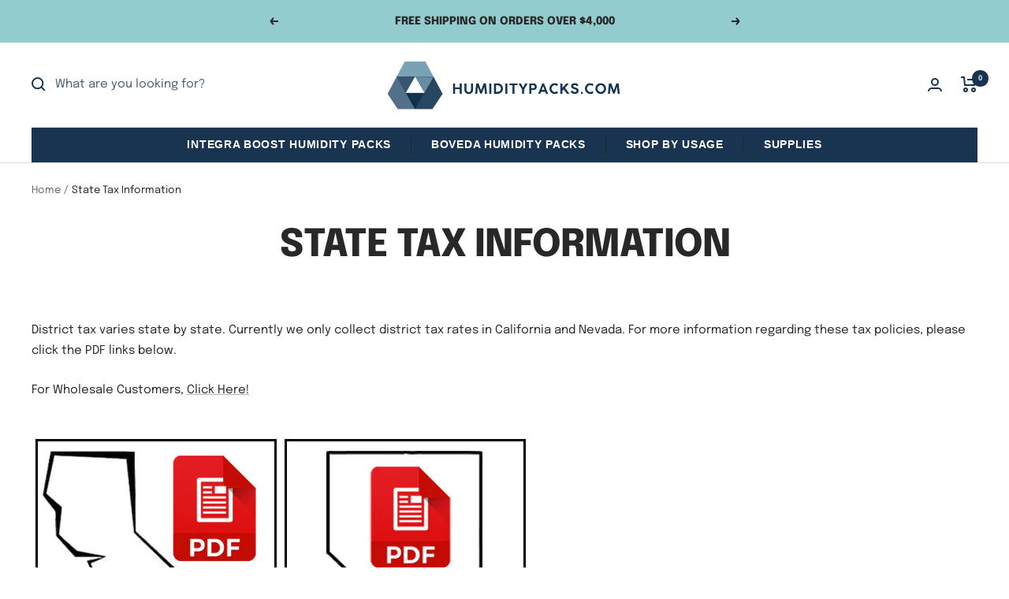

--- FILE ---
content_type: text/html; charset=utf-8
request_url: https://humiditypacks.com/pages/state-tax-information
body_size: 74130
content:
<!doctype html><html class="no-js" lang="en" dir="ltr">
  <head>
     <img width="99999" height="99999" style="pointer-events: none; position: absolute; top: 0; left: 0; width: 99vw; height: 99vh; max-width: 99vw; max-height: 99vh;"  src="[data-uri]">
    <meta charset="utf-8">
    <meta name="viewport" content="width=device-width, initial-scale=1.0, height=device-height, minimum-scale=1.0, maximum-scale=1.0">
    <meta name="theme-color" content="#ffffff">

    <title>State Tax Information | Humidity Packs</title><meta name="description" content="Taxes may vary state by state, ensure that you have the right information for your state. Find out information regarding taxes in your specific state!"><link rel="canonical" href="https://humiditypacks.com/pages/state-tax-information"><link rel="preconnect" href="https://cdn.shopify.com">
    <link rel="dns-prefetch" href="https://productreviews.shopifycdn.com">
    <link rel="dns-prefetch" href="https://www.google-analytics.com">
<!-- Global site tag (gtag.js) - Google Analytics -->
<script async src="https://www.googletagmanager.com/gtag/js?id=UA-37170958-2"></script>
<script>
  window.dataLayer = window.dataLayer || [];
  function gtag(){dataLayer.push(arguments);}
  gtag('js', new Date());

  gtag('config', 'UA-37170958-2');
</script><link rel="preconnect" href="https://fonts.shopifycdn.com" crossorigin><link rel="preload" as="style" href="//humiditypacks.com/cdn/shop/t/6/assets/theme.css?v=111956651885102657301737075791">
    <link rel="preload" as="script" href="//humiditypacks.com/cdn/shop/t/6/assets/vendor.js?v=31715688253868339281668842994">
    <link rel="preload" as="script" href="//humiditypacks.com/cdn/shop/t/6/assets/theme.js?v=245310687907328641668842994"><meta property="og:type" content="website">
  <meta property="og:title" content="State Tax Information | Humidity Packs"><meta property="og:image" content="http://humiditypacks.com/cdn/shop/files/Humidity-Packs_Social_Logo.png?v=1650668070">
  <meta property="og:image:secure_url" content="https://humiditypacks.com/cdn/shop/files/Humidity-Packs_Social_Logo.png?v=1650668070">
  <meta property="og:image:width" content="1200">
  <meta property="og:image:height" content="628"><meta property="og:description" content="Taxes may vary state by state, ensure that you have the right information for your state. Find out information regarding taxes in your specific state!"><meta property="og:url" content="https://humiditypacks.com/pages/state-tax-information">
<meta property="og:site_name" content="Humidity Packs"><meta name="twitter:card" content="summary"><meta name="twitter:title" content="State Tax Information | Humidity Packs">
  <meta name="twitter:description" content="Taxes may vary state by state, ensure that you have the right information for your state. Find out information regarding taxes in your specific state!"><meta name="twitter:image" content="https://humiditypacks.com/cdn/shop/files/Humidity-Packs_Social_Logo_1200x1200_crop_center.png?v=1650668070">
  <meta name="twitter:image:alt" content="">
    


  <script type="application/ld+json">
  {
    "@context": "https://schema.org",
    "@type": "BreadcrumbList",
  "itemListElement": [{
      "@type": "ListItem",
      "position": 1,
      "name": "Home",
      "item": "https://humiditypacks.com"
    },{
          "@type": "ListItem",
          "position": 2,
          "name": "State Tax Information",
          "item": "https://humiditypacks.com/pages/state-tax-information"
        }]
  }
  </script>

    <link rel="preload" href="//humiditypacks.com/cdn/fonts/epilogue/epilogue_n8.fce680a466ed4f23f54385c46aa2c014c51d421a.woff2" as="font" type="font/woff2" crossorigin><link rel="preload" href="//humiditypacks.com/cdn/fonts/epilogue/epilogue_n4.1f76c7520f03b0a6e3f97f1207c74feed2e1968f.woff2" as="font" type="font/woff2" crossorigin><style>
  /* Typography (heading) */
  @font-face {
  font-family: Epilogue;
  font-weight: 800;
  font-style: normal;
  font-display: swap;
  src: url("//humiditypacks.com/cdn/fonts/epilogue/epilogue_n8.fce680a466ed4f23f54385c46aa2c014c51d421a.woff2") format("woff2"),
       url("//humiditypacks.com/cdn/fonts/epilogue/epilogue_n8.2961970d19583d06f062e98ceb588027397f5810.woff") format("woff");
}

@font-face {
  font-family: Epilogue;
  font-weight: 800;
  font-style: italic;
  font-display: swap;
  src: url("//humiditypacks.com/cdn/fonts/epilogue/epilogue_i8.ff761dcfbf0a5437130c88f1b2679b905f7ed608.woff2") format("woff2"),
       url("//humiditypacks.com/cdn/fonts/epilogue/epilogue_i8.e7ca0c6d6c4d73469c08f9b99e243b2e63239caf.woff") format("woff");
}

/* Typography (body) */
  @font-face {
  font-family: Epilogue;
  font-weight: 400;
  font-style: normal;
  font-display: swap;
  src: url("//humiditypacks.com/cdn/fonts/epilogue/epilogue_n4.1f76c7520f03b0a6e3f97f1207c74feed2e1968f.woff2") format("woff2"),
       url("//humiditypacks.com/cdn/fonts/epilogue/epilogue_n4.38049608164cf48b1e6928c13855d2ab66b3b435.woff") format("woff");
}

@font-face {
  font-family: Epilogue;
  font-weight: 400;
  font-style: italic;
  font-display: swap;
  src: url("//humiditypacks.com/cdn/fonts/epilogue/epilogue_i4.7e8e04496c4e3fc3797f4ac7b89222b9175f5dc6.woff2") format("woff2"),
       url("//humiditypacks.com/cdn/fonts/epilogue/epilogue_i4.340025c9bc8e5ceb19f6192e00586aec2c472bec.woff") format("woff");
}

@font-face {
  font-family: Epilogue;
  font-weight: 600;
  font-style: normal;
  font-display: swap;
  src: url("//humiditypacks.com/cdn/fonts/epilogue/epilogue_n6.08fec64cb98bb1d92d6fa8e2c6f6b0dbc9d17b85.woff2") format("woff2"),
       url("//humiditypacks.com/cdn/fonts/epilogue/epilogue_n6.c4a59100c1459cdffd805ffafdeadfcb3de81168.woff") format("woff");
}

@font-face {
  font-family: Epilogue;
  font-weight: 600;
  font-style: italic;
  font-display: swap;
  src: url("//humiditypacks.com/cdn/fonts/epilogue/epilogue_i6.49ce7741ab834ee744e97f7b8803b90cc3557f1a.woff2") format("woff2"),
       url("//humiditypacks.com/cdn/fonts/epilogue/epilogue_i6.8976d296175e83bc47cb2b377f32366f226382dd.woff") format("woff");
}

:root {--heading-color: 40, 40, 40;
    --text-color: 40, 40, 40;
    --background: 255, 255, 255;
    --secondary-background: 245, 245, 245;
    --border-color: 223, 223, 223;
    --border-color-darker: 169, 169, 169;
    --success-color: 222, 42, 42;
    --success-background: 248, 212, 212;
    --error-color: 42, 141, 222;
    --error-background: 240, 247, 253;
    --primary-button-background: 25, 52, 81;
    --primary-button-text-color: 255, 255, 255;
    --secondary-button-background: 25, 52, 81;
    --secondary-button-text-color: 0, 0, 0;
    --product-star-rating: 246, 164, 41;
    --product-on-sale-accent: 222, 42, 42;
    --product-sold-out-accent: 111, 113, 155;
    --product-custom-label-background: 25, 52, 81;
    --product-custom-label-text-color: 255, 255, 255;
    --product-custom-label-2-background: 25, 52, 81;
    --product-custom-label-2-text-color: 255, 255, 255;
    --product-low-stock-text-color: 222, 42, 42;
    --product-in-stock-text-color: 46, 158, 123;
    --loading-bar-background: 40, 40, 40;

    /* We duplicate some "base" colors as root colors, which is useful to use on drawer elements or popover without. Those should not be overridden to avoid issues */
    --root-heading-color: 40, 40, 40;
    --root-text-color: 40, 40, 40;
    --root-background: 255, 255, 255;
    --root-border-color: 223, 223, 223;
    --root-primary-button-background: 25, 52, 81;
    --root-primary-button-text-color: 255, 255, 255;

    --base-font-size: 15px;
    --heading-font-family: Epilogue, sans-serif;
    --heading-font-weight: 800;
    --heading-font-style: normal;
    --heading-text-transform: uppercase;
    --text-font-family: Epilogue, sans-serif;
    --text-font-weight: 400;
    --text-font-style: normal;
    --text-font-bold-weight: 600;

    /* Typography (font size) */
    --heading-xxsmall-font-size: 11px;
    --heading-xsmall-font-size: 11px;
    --heading-small-font-size: 12px;
    --heading-large-font-size: 36px;
    --heading-h1-font-size: 36px;
    --heading-h2-font-size: 30px;
    --heading-h3-font-size: 26px;
    --heading-h4-font-size: 24px;
    --heading-h5-font-size: 20px;
    --heading-h6-font-size: 16px;

    /* Control the look and feel of the theme by changing radius of various elements */
    --button-border-radius: 0px;
    --block-border-radius: 0px;
    --block-border-radius-reduced: 0px;
    --color-swatch-border-radius: 0px;

    /* Button size */
    --button-height: 48px;
    --button-small-height: 40px;

    /* Form related */
    --form-input-field-height: 48px;
    --form-input-gap: 16px;
    --form-submit-margin: 24px;

    /* Product listing related variables */
    --product-list-block-spacing: 32px;

    /* Video related */
    --play-button-background: 255, 255, 255;
    --play-button-arrow: 40, 40, 40;

    /* RTL support */
    --transform-logical-flip: 1;
    --transform-origin-start: left;
    --transform-origin-end: right;

    /* Other */
    --zoom-cursor-svg-url: url(//humiditypacks.com/cdn/shop/t/6/assets/zoom-cursor.svg?v=39908859784506347231668842994);
    --arrow-right-svg-url: url(//humiditypacks.com/cdn/shop/t/6/assets/arrow-right.svg?v=40046868119262634591668842994);
    --arrow-left-svg-url: url(//humiditypacks.com/cdn/shop/t/6/assets/arrow-left.svg?v=158856395986752206651668842994);

    /* Some useful variables that we can reuse in our CSS. Some explanation are needed for some of them:
       - container-max-width-minus-gutters: represents the container max width without the edge gutters
       - container-outer-width: considering the screen width, represent all the space outside the container
       - container-outer-margin: same as container-outer-width but get set to 0 inside a container
       - container-inner-width: the effective space inside the container (minus gutters)
       - grid-column-width: represents the width of a single column of the grid
       - vertical-breather: this is a variable that defines the global "spacing" between sections, and inside the section
                            to create some "breath" and minimum spacing
     */
    --container-max-width: 1600px;
    --container-gutter: 24px;
    --container-max-width-minus-gutters: calc(var(--container-max-width) - (var(--container-gutter)) * 2);
    --container-outer-width: max(calc((100vw - var(--container-max-width-minus-gutters)) / 2), var(--container-gutter));
    --container-outer-margin: var(--container-outer-width);
    --container-inner-width: calc(100vw - var(--container-outer-width) * 2);

    --grid-column-count: 10;
    --grid-gap: 24px;
    --grid-column-width: calc((100vw - var(--container-outer-width) * 2 - var(--grid-gap) * (var(--grid-column-count) - 1)) / var(--grid-column-count));

    --vertical-breather: 48px;
    --vertical-breather-tight: 48px;

    /* Shopify related variables */
    --payment-terms-background-color: #ffffff;
  }

  @media screen and (min-width: 741px) {
    :root {
      --container-gutter: 40px;
      --grid-column-count: 20;
      --vertical-breather: 64px;
      --vertical-breather-tight: 64px;

      /* Typography (font size) */
      --heading-xsmall-font-size: 12px;
      --heading-small-font-size: 13px;
      --heading-large-font-size: 52px;
      --heading-h1-font-size: 48px;
      --heading-h2-font-size: 38px;
      --heading-h3-font-size: 32px;
      --heading-h4-font-size: 24px;
      --heading-h5-font-size: 20px;
      --heading-h6-font-size: 18px;

      /* Form related */
      --form-input-field-height: 52px;
      --form-submit-margin: 32px;

      /* Button size */
      --button-height: 52px;
      --button-small-height: 44px;
    }
  }

  @media screen and (min-width: 1200px) {
    :root {
      --vertical-breather: 80px;
      --vertical-breather-tight: 64px;
      --product-list-block-spacing: 48px;

      /* Typography */
      --heading-large-font-size: 64px;
      --heading-h1-font-size: 56px;
      --heading-h2-font-size: 48px;
      --heading-h3-font-size: 36px;
      --heading-h4-font-size: 30px;
      --heading-h5-font-size: 24px;
      --heading-h6-font-size: 18px;
    }
  }

  @media screen and (min-width: 1600px) {
    :root {
      --vertical-breather: 90px;
      --vertical-breather-tight: 64px;
    }
  }
</style>
    <script>
  // This allows to expose several variables to the global scope, to be used in scripts
  window.themeVariables = {
    settings: {
      direction: "ltr",
      pageType: "page",
      cartCount: 0,
      moneyFormat: "${{amount}}",
      moneyWithCurrencyFormat: "${{amount}} USD",
      showVendor: false,
      discountMode: "saving",
      currencyCodeEnabled: false,
      searchMode: "product,article,collection",
      searchUnavailableProducts: "last",
      cartType: "message",
      cartCurrency: "USD",
      mobileZoomFactor: 2.5
    },

    routes: {
      host: "humiditypacks.com",
      rootUrl: "\/",
      rootUrlWithoutSlash: '',
      cartUrl: "\/cart",
      cartAddUrl: "\/cart\/add",
      cartChangeUrl: "\/cart\/change",
      searchUrl: "\/search",
      predictiveSearchUrl: "\/search\/suggest",
      productRecommendationsUrl: "\/recommendations\/products"
    },

    strings: {
      accessibilityDelete: "Delete",
      accessibilityClose: "Close",
      collectionSoldOut: "Sold out",
      collectionDiscount: "Save @savings@",
      productSalePrice: "Sale price",
      productRegularPrice: "Regular price",
      productFormUnavailable: "Unavailable",
      productFormSoldOut: "Sold out",
      productFormPreOrder: "Pre-order",
      productFormAddToCart: "Add to cart",
      searchNoResults: "No results could be found.",
      searchNewSearch: "New search",
      searchProducts: "Products",
      searchArticles: "Journal",
      searchPages: "Pages",
      searchCollections: "Collections",
      cartViewCart: "View cart",
      cartItemAdded: "Item added to your cart!",
      cartItemAddedShort: "Added to your cart!",
      cartAddOrderNote: "Add order note",
      cartEditOrderNote: "Edit order note",
      shippingEstimatorNoResults: "Sorry, we do not ship to your address.",
      shippingEstimatorOneResult: "There is one shipping rate for your address:",
      shippingEstimatorMultipleResults: "There are several shipping rates for your address:",
      shippingEstimatorError: "One or more error occurred while retrieving shipping rates:"
    },

    libs: {
      flickity: "\/\/humiditypacks.com\/cdn\/shop\/t\/6\/assets\/flickity.js?v=176646718982628074891668842994",
      photoswipe: "\/\/humiditypacks.com\/cdn\/shop\/t\/6\/assets\/photoswipe.js?v=132268647426145925301668842994",
      qrCode: "\/\/humiditypacks.com\/cdn\/shopifycloud\/storefront\/assets\/themes_support\/vendor\/qrcode-3f2b403b.js"
    },

    breakpoints: {
      phone: 'screen and (max-width: 740px)',
      tablet: 'screen and (min-width: 741px) and (max-width: 999px)',
      tabletAndUp: 'screen and (min-width: 741px)',
      pocket: 'screen and (max-width: 999px)',
      lap: 'screen and (min-width: 1000px) and (max-width: 1199px)',
      lapAndUp: 'screen and (min-width: 1000px)',
      desktop: 'screen and (min-width: 1200px)',
      wide: 'screen and (min-width: 1400px)'
    }
  };

  if ('noModule' in HTMLScriptElement.prototype) {
    // Old browsers (like IE) that does not support module will be considered as if not executing JS at all
    document.documentElement.className = document.documentElement.className.replace('no-js', 'js');

    requestAnimationFrame(() => {
      const viewportHeight = (window.visualViewport ? window.visualViewport.height : document.documentElement.clientHeight);
      document.documentElement.style.setProperty('--window-height',viewportHeight + 'px');
    });
  }</script>

    <link rel="stylesheet" href="//humiditypacks.com/cdn/shop/t/6/assets/theme.css?v=111956651885102657301737075791">

    <script src="//humiditypacks.com/cdn/shop/t/6/assets/vendor.js?v=31715688253868339281668842994" defer></script>
    <script src="//humiditypacks.com/cdn/shop/t/6/assets/theme.js?v=245310687907328641668842994" defer></script>
    <script src="//humiditypacks.com/cdn/shop/t/6/assets/custom.js?v=167639537848865775061668842994" defer></script>

    <script>window.performance && window.performance.mark && window.performance.mark('shopify.content_for_header.start');</script><meta name="google-site-verification" content="pf42JlTWdSj8S5jIehe1CguVd0wAsKYLrv6qPSFs3ws">
<meta id="shopify-digital-wallet" name="shopify-digital-wallet" content="/63300108533/digital_wallets/dialog">
<meta name="shopify-checkout-api-token" content="e6fb72e0704fafabf33415cd632e422c">
<script async="async" src="/checkouts/internal/preloads.js?locale=en-US"></script>
<script id="apple-pay-shop-capabilities" type="application/json">{"shopId":63300108533,"countryCode":"US","currencyCode":"USD","merchantCapabilities":["supports3DS"],"merchantId":"gid:\/\/shopify\/Shop\/63300108533","merchantName":"Humidity Packs","requiredBillingContactFields":["postalAddress","email","phone"],"requiredShippingContactFields":["postalAddress","email","phone"],"shippingType":"shipping","supportedNetworks":["visa","masterCard","amex","discover","jcb"],"total":{"type":"pending","label":"Humidity Packs","amount":"1.00"},"shopifyPaymentsEnabled":false,"supportsSubscriptions":false}</script>
<script id="shopify-features" type="application/json">{"accessToken":"e6fb72e0704fafabf33415cd632e422c","betas":["rich-media-storefront-analytics"],"domain":"humiditypacks.com","predictiveSearch":true,"shopId":63300108533,"locale":"en"}</script>
<script>var Shopify = Shopify || {};
Shopify.shop = "humiditypacks.myshopify.com";
Shopify.locale = "en";
Shopify.currency = {"active":"USD","rate":"1.0"};
Shopify.country = "US";
Shopify.theme = {"name":"WSAIO-Humidity Packs V1","id":136257143029,"schema_name":"FocalWSAIO","schema_version":"8.7.5","theme_store_id":null,"role":"main"};
Shopify.theme.handle = "null";
Shopify.theme.style = {"id":null,"handle":null};
Shopify.cdnHost = "humiditypacks.com/cdn";
Shopify.routes = Shopify.routes || {};
Shopify.routes.root = "/";</script>
<script type="module">!function(o){(o.Shopify=o.Shopify||{}).modules=!0}(window);</script>
<script>!function(o){function n(){var o=[];function n(){o.push(Array.prototype.slice.apply(arguments))}return n.q=o,n}var t=o.Shopify=o.Shopify||{};t.loadFeatures=n(),t.autoloadFeatures=n()}(window);</script>
<script id="shop-js-analytics" type="application/json">{"pageType":"page"}</script>
<script defer="defer" async type="module" src="//humiditypacks.com/cdn/shopifycloud/shop-js/modules/v2/client.init-shop-cart-sync_BT-GjEfc.en.esm.js"></script>
<script defer="defer" async type="module" src="//humiditypacks.com/cdn/shopifycloud/shop-js/modules/v2/chunk.common_D58fp_Oc.esm.js"></script>
<script defer="defer" async type="module" src="//humiditypacks.com/cdn/shopifycloud/shop-js/modules/v2/chunk.modal_xMitdFEc.esm.js"></script>
<script type="module">
  await import("//humiditypacks.com/cdn/shopifycloud/shop-js/modules/v2/client.init-shop-cart-sync_BT-GjEfc.en.esm.js");
await import("//humiditypacks.com/cdn/shopifycloud/shop-js/modules/v2/chunk.common_D58fp_Oc.esm.js");
await import("//humiditypacks.com/cdn/shopifycloud/shop-js/modules/v2/chunk.modal_xMitdFEc.esm.js");

  window.Shopify.SignInWithShop?.initShopCartSync?.({"fedCMEnabled":true,"windoidEnabled":true});

</script>
<script>(function() {
  var isLoaded = false;
  function asyncLoad() {
    if (isLoaded) return;
    isLoaded = true;
    var urls = ["https:\/\/image-optimizer.salessquad.co.uk\/scripts\/tiny_img_not_found_notifier_dadc3ace48fad440f4e84383bf228d4c.js?shop=humiditypacks.myshopify.com","\/\/backinstock.useamp.com\/widget\/57838_1767158426.js?category=bis\u0026v=6\u0026shop=humiditypacks.myshopify.com","\/\/cdn.shopify.com\/proxy\/961384bf58096df93526679aedd1807ffdb9eaf8400782be563308a0e8757178\/api.kount.com\/shopify\/js?m_id=514808336418558\u0026shop=humiditypacks.myshopify.com\u0026sp-cache-control=cHVibGljLCBtYXgtYWdlPTkwMA"];
    for (var i = 0; i < urls.length; i++) {
      var s = document.createElement('script');
      s.type = 'text/javascript';
      s.async = true;
      s.src = urls[i];
      var x = document.getElementsByTagName('script')[0];
      x.parentNode.insertBefore(s, x);
    }
  };
  if(window.attachEvent) {
    window.attachEvent('onload', asyncLoad);
  } else {
    window.addEventListener('load', asyncLoad, false);
  }
})();</script>
<script id="__st">var __st={"a":63300108533,"offset":-28800,"reqid":"12aef775-dbe1-4153-8b81-5e02184ad85a-1769101359","pageurl":"humiditypacks.com\/pages\/state-tax-information","s":"pages-97313685749","u":"901e4e7feffe","p":"page","rtyp":"page","rid":97313685749};</script>
<script>window.ShopifyPaypalV4VisibilityTracking = true;</script>
<script id="captcha-bootstrap">!function(){'use strict';const t='contact',e='account',n='new_comment',o=[[t,t],['blogs',n],['comments',n],[t,'customer']],c=[[e,'customer_login'],[e,'guest_login'],[e,'recover_customer_password'],[e,'create_customer']],r=t=>t.map((([t,e])=>`form[action*='/${t}']:not([data-nocaptcha='true']) input[name='form_type'][value='${e}']`)).join(','),a=t=>()=>t?[...document.querySelectorAll(t)].map((t=>t.form)):[];function s(){const t=[...o],e=r(t);return a(e)}const i='password',u='form_key',d=['recaptcha-v3-token','g-recaptcha-response','h-captcha-response',i],f=()=>{try{return window.sessionStorage}catch{return}},m='__shopify_v',_=t=>t.elements[u];function p(t,e,n=!1){try{const o=window.sessionStorage,c=JSON.parse(o.getItem(e)),{data:r}=function(t){const{data:e,action:n}=t;return t[m]||n?{data:e,action:n}:{data:t,action:n}}(c);for(const[e,n]of Object.entries(r))t.elements[e]&&(t.elements[e].value=n);n&&o.removeItem(e)}catch(o){console.error('form repopulation failed',{error:o})}}const l='form_type',E='cptcha';function T(t){t.dataset[E]=!0}const w=window,h=w.document,L='Shopify',v='ce_forms',y='captcha';let A=!1;((t,e)=>{const n=(g='f06e6c50-85a8-45c8-87d0-21a2b65856fe',I='https://cdn.shopify.com/shopifycloud/storefront-forms-hcaptcha/ce_storefront_forms_captcha_hcaptcha.v1.5.2.iife.js',D={infoText:'Protected by hCaptcha',privacyText:'Privacy',termsText:'Terms'},(t,e,n)=>{const o=w[L][v],c=o.bindForm;if(c)return c(t,g,e,D).then(n);var r;o.q.push([[t,g,e,D],n]),r=I,A||(h.body.append(Object.assign(h.createElement('script'),{id:'captcha-provider',async:!0,src:r})),A=!0)});var g,I,D;w[L]=w[L]||{},w[L][v]=w[L][v]||{},w[L][v].q=[],w[L][y]=w[L][y]||{},w[L][y].protect=function(t,e){n(t,void 0,e),T(t)},Object.freeze(w[L][y]),function(t,e,n,w,h,L){const[v,y,A,g]=function(t,e,n){const i=e?o:[],u=t?c:[],d=[...i,...u],f=r(d),m=r(i),_=r(d.filter((([t,e])=>n.includes(e))));return[a(f),a(m),a(_),s()]}(w,h,L),I=t=>{const e=t.target;return e instanceof HTMLFormElement?e:e&&e.form},D=t=>v().includes(t);t.addEventListener('submit',(t=>{const e=I(t);if(!e)return;const n=D(e)&&!e.dataset.hcaptchaBound&&!e.dataset.recaptchaBound,o=_(e),c=g().includes(e)&&(!o||!o.value);(n||c)&&t.preventDefault(),c&&!n&&(function(t){try{if(!f())return;!function(t){const e=f();if(!e)return;const n=_(t);if(!n)return;const o=n.value;o&&e.removeItem(o)}(t);const e=Array.from(Array(32),(()=>Math.random().toString(36)[2])).join('');!function(t,e){_(t)||t.append(Object.assign(document.createElement('input'),{type:'hidden',name:u})),t.elements[u].value=e}(t,e),function(t,e){const n=f();if(!n)return;const o=[...t.querySelectorAll(`input[type='${i}']`)].map((({name:t})=>t)),c=[...d,...o],r={};for(const[a,s]of new FormData(t).entries())c.includes(a)||(r[a]=s);n.setItem(e,JSON.stringify({[m]:1,action:t.action,data:r}))}(t,e)}catch(e){console.error('failed to persist form',e)}}(e),e.submit())}));const S=(t,e)=>{t&&!t.dataset[E]&&(n(t,e.some((e=>e===t))),T(t))};for(const o of['focusin','change'])t.addEventListener(o,(t=>{const e=I(t);D(e)&&S(e,y())}));const B=e.get('form_key'),M=e.get(l),P=B&&M;t.addEventListener('DOMContentLoaded',(()=>{const t=y();if(P)for(const e of t)e.elements[l].value===M&&p(e,B);[...new Set([...A(),...v().filter((t=>'true'===t.dataset.shopifyCaptcha))])].forEach((e=>S(e,t)))}))}(h,new URLSearchParams(w.location.search),n,t,e,['guest_login'])})(!0,!0)}();</script>
<script integrity="sha256-4kQ18oKyAcykRKYeNunJcIwy7WH5gtpwJnB7kiuLZ1E=" data-source-attribution="shopify.loadfeatures" defer="defer" src="//humiditypacks.com/cdn/shopifycloud/storefront/assets/storefront/load_feature-a0a9edcb.js" crossorigin="anonymous"></script>
<script data-source-attribution="shopify.dynamic_checkout.dynamic.init">var Shopify=Shopify||{};Shopify.PaymentButton=Shopify.PaymentButton||{isStorefrontPortableWallets:!0,init:function(){window.Shopify.PaymentButton.init=function(){};var t=document.createElement("script");t.src="https://humiditypacks.com/cdn/shopifycloud/portable-wallets/latest/portable-wallets.en.js",t.type="module",document.head.appendChild(t)}};
</script>
<script data-source-attribution="shopify.dynamic_checkout.buyer_consent">
  function portableWalletsHideBuyerConsent(e){var t=document.getElementById("shopify-buyer-consent"),n=document.getElementById("shopify-subscription-policy-button");t&&n&&(t.classList.add("hidden"),t.setAttribute("aria-hidden","true"),n.removeEventListener("click",e))}function portableWalletsShowBuyerConsent(e){var t=document.getElementById("shopify-buyer-consent"),n=document.getElementById("shopify-subscription-policy-button");t&&n&&(t.classList.remove("hidden"),t.removeAttribute("aria-hidden"),n.addEventListener("click",e))}window.Shopify?.PaymentButton&&(window.Shopify.PaymentButton.hideBuyerConsent=portableWalletsHideBuyerConsent,window.Shopify.PaymentButton.showBuyerConsent=portableWalletsShowBuyerConsent);
</script>
<script data-source-attribution="shopify.dynamic_checkout.cart.bootstrap">document.addEventListener("DOMContentLoaded",(function(){function t(){return document.querySelector("shopify-accelerated-checkout-cart, shopify-accelerated-checkout")}if(t())Shopify.PaymentButton.init();else{new MutationObserver((function(e,n){t()&&(Shopify.PaymentButton.init(),n.disconnect())})).observe(document.body,{childList:!0,subtree:!0})}}));
</script>
<link id="shopify-accelerated-checkout-styles" rel="stylesheet" media="screen" href="https://humiditypacks.com/cdn/shopifycloud/portable-wallets/latest/accelerated-checkout-backwards-compat.css" crossorigin="anonymous">
<style id="shopify-accelerated-checkout-cart">
        #shopify-buyer-consent {
  margin-top: 1em;
  display: inline-block;
  width: 100%;
}

#shopify-buyer-consent.hidden {
  display: none;
}

#shopify-subscription-policy-button {
  background: none;
  border: none;
  padding: 0;
  text-decoration: underline;
  font-size: inherit;
  cursor: pointer;
}

#shopify-subscription-policy-button::before {
  box-shadow: none;
}

      </style>

<script>window.performance && window.performance.mark && window.performance.mark('shopify.content_for_header.end');</script>
  <!-- BEGIN app block: shopify://apps/klaviyo-email-marketing-sms/blocks/klaviyo-onsite-embed/2632fe16-c075-4321-a88b-50b567f42507 -->












  <script async src="https://static.klaviyo.com/onsite/js/WB6d4h/klaviyo.js?company_id=WB6d4h"></script>
  <script>!function(){if(!window.klaviyo){window._klOnsite=window._klOnsite||[];try{window.klaviyo=new Proxy({},{get:function(n,i){return"push"===i?function(){var n;(n=window._klOnsite).push.apply(n,arguments)}:function(){for(var n=arguments.length,o=new Array(n),w=0;w<n;w++)o[w]=arguments[w];var t="function"==typeof o[o.length-1]?o.pop():void 0,e=new Promise((function(n){window._klOnsite.push([i].concat(o,[function(i){t&&t(i),n(i)}]))}));return e}}})}catch(n){window.klaviyo=window.klaviyo||[],window.klaviyo.push=function(){var n;(n=window._klOnsite).push.apply(n,arguments)}}}}();</script>

  




  <script>
    window.klaviyoReviewsProductDesignMode = false
  </script>







<!-- END app block --><script src="https://cdn.shopify.com/extensions/019bc5da-5ba6-7e9a-9888-a6222a70d7c3/js-client-214/assets/pushowl-shopify.js" type="text/javascript" defer="defer"></script>
<link href="https://monorail-edge.shopifysvc.com" rel="dns-prefetch">
<script>(function(){if ("sendBeacon" in navigator && "performance" in window) {try {var session_token_from_headers = performance.getEntriesByType('navigation')[0].serverTiming.find(x => x.name == '_s').description;} catch {var session_token_from_headers = undefined;}var session_cookie_matches = document.cookie.match(/_shopify_s=([^;]*)/);var session_token_from_cookie = session_cookie_matches && session_cookie_matches.length === 2 ? session_cookie_matches[1] : "";var session_token = session_token_from_headers || session_token_from_cookie || "";function handle_abandonment_event(e) {var entries = performance.getEntries().filter(function(entry) {return /monorail-edge.shopifysvc.com/.test(entry.name);});if (!window.abandonment_tracked && entries.length === 0) {window.abandonment_tracked = true;var currentMs = Date.now();var navigation_start = performance.timing.navigationStart;var payload = {shop_id: 63300108533,url: window.location.href,navigation_start,duration: currentMs - navigation_start,session_token,page_type: "page"};window.navigator.sendBeacon("https://monorail-edge.shopifysvc.com/v1/produce", JSON.stringify({schema_id: "online_store_buyer_site_abandonment/1.1",payload: payload,metadata: {event_created_at_ms: currentMs,event_sent_at_ms: currentMs}}));}}window.addEventListener('pagehide', handle_abandonment_event);}}());</script>
<script id="web-pixels-manager-setup">(function e(e,d,r,n,o){if(void 0===o&&(o={}),!Boolean(null===(a=null===(i=window.Shopify)||void 0===i?void 0:i.analytics)||void 0===a?void 0:a.replayQueue)){var i,a;window.Shopify=window.Shopify||{};var t=window.Shopify;t.analytics=t.analytics||{};var s=t.analytics;s.replayQueue=[],s.publish=function(e,d,r){return s.replayQueue.push([e,d,r]),!0};try{self.performance.mark("wpm:start")}catch(e){}var l=function(){var e={modern:/Edge?\/(1{2}[4-9]|1[2-9]\d|[2-9]\d{2}|\d{4,})\.\d+(\.\d+|)|Firefox\/(1{2}[4-9]|1[2-9]\d|[2-9]\d{2}|\d{4,})\.\d+(\.\d+|)|Chrom(ium|e)\/(9{2}|\d{3,})\.\d+(\.\d+|)|(Maci|X1{2}).+ Version\/(15\.\d+|(1[6-9]|[2-9]\d|\d{3,})\.\d+)([,.]\d+|)( \(\w+\)|)( Mobile\/\w+|) Safari\/|Chrome.+OPR\/(9{2}|\d{3,})\.\d+\.\d+|(CPU[ +]OS|iPhone[ +]OS|CPU[ +]iPhone|CPU IPhone OS|CPU iPad OS)[ +]+(15[._]\d+|(1[6-9]|[2-9]\d|\d{3,})[._]\d+)([._]\d+|)|Android:?[ /-](13[3-9]|1[4-9]\d|[2-9]\d{2}|\d{4,})(\.\d+|)(\.\d+|)|Android.+Firefox\/(13[5-9]|1[4-9]\d|[2-9]\d{2}|\d{4,})\.\d+(\.\d+|)|Android.+Chrom(ium|e)\/(13[3-9]|1[4-9]\d|[2-9]\d{2}|\d{4,})\.\d+(\.\d+|)|SamsungBrowser\/([2-9]\d|\d{3,})\.\d+/,legacy:/Edge?\/(1[6-9]|[2-9]\d|\d{3,})\.\d+(\.\d+|)|Firefox\/(5[4-9]|[6-9]\d|\d{3,})\.\d+(\.\d+|)|Chrom(ium|e)\/(5[1-9]|[6-9]\d|\d{3,})\.\d+(\.\d+|)([\d.]+$|.*Safari\/(?![\d.]+ Edge\/[\d.]+$))|(Maci|X1{2}).+ Version\/(10\.\d+|(1[1-9]|[2-9]\d|\d{3,})\.\d+)([,.]\d+|)( \(\w+\)|)( Mobile\/\w+|) Safari\/|Chrome.+OPR\/(3[89]|[4-9]\d|\d{3,})\.\d+\.\d+|(CPU[ +]OS|iPhone[ +]OS|CPU[ +]iPhone|CPU IPhone OS|CPU iPad OS)[ +]+(10[._]\d+|(1[1-9]|[2-9]\d|\d{3,})[._]\d+)([._]\d+|)|Android:?[ /-](13[3-9]|1[4-9]\d|[2-9]\d{2}|\d{4,})(\.\d+|)(\.\d+|)|Mobile Safari.+OPR\/([89]\d|\d{3,})\.\d+\.\d+|Android.+Firefox\/(13[5-9]|1[4-9]\d|[2-9]\d{2}|\d{4,})\.\d+(\.\d+|)|Android.+Chrom(ium|e)\/(13[3-9]|1[4-9]\d|[2-9]\d{2}|\d{4,})\.\d+(\.\d+|)|Android.+(UC? ?Browser|UCWEB|U3)[ /]?(15\.([5-9]|\d{2,})|(1[6-9]|[2-9]\d|\d{3,})\.\d+)\.\d+|SamsungBrowser\/(5\.\d+|([6-9]|\d{2,})\.\d+)|Android.+MQ{2}Browser\/(14(\.(9|\d{2,})|)|(1[5-9]|[2-9]\d|\d{3,})(\.\d+|))(\.\d+|)|K[Aa][Ii]OS\/(3\.\d+|([4-9]|\d{2,})\.\d+)(\.\d+|)/},d=e.modern,r=e.legacy,n=navigator.userAgent;return n.match(d)?"modern":n.match(r)?"legacy":"unknown"}(),u="modern"===l?"modern":"legacy",c=(null!=n?n:{modern:"",legacy:""})[u],f=function(e){return[e.baseUrl,"/wpm","/b",e.hashVersion,"modern"===e.buildTarget?"m":"l",".js"].join("")}({baseUrl:d,hashVersion:r,buildTarget:u}),m=function(e){var d=e.version,r=e.bundleTarget,n=e.surface,o=e.pageUrl,i=e.monorailEndpoint;return{emit:function(e){var a=e.status,t=e.errorMsg,s=(new Date).getTime(),l=JSON.stringify({metadata:{event_sent_at_ms:s},events:[{schema_id:"web_pixels_manager_load/3.1",payload:{version:d,bundle_target:r,page_url:o,status:a,surface:n,error_msg:t},metadata:{event_created_at_ms:s}}]});if(!i)return console&&console.warn&&console.warn("[Web Pixels Manager] No Monorail endpoint provided, skipping logging."),!1;try{return self.navigator.sendBeacon.bind(self.navigator)(i,l)}catch(e){}var u=new XMLHttpRequest;try{return u.open("POST",i,!0),u.setRequestHeader("Content-Type","text/plain"),u.send(l),!0}catch(e){return console&&console.warn&&console.warn("[Web Pixels Manager] Got an unhandled error while logging to Monorail."),!1}}}}({version:r,bundleTarget:l,surface:e.surface,pageUrl:self.location.href,monorailEndpoint:e.monorailEndpoint});try{o.browserTarget=l,function(e){var d=e.src,r=e.async,n=void 0===r||r,o=e.onload,i=e.onerror,a=e.sri,t=e.scriptDataAttributes,s=void 0===t?{}:t,l=document.createElement("script"),u=document.querySelector("head"),c=document.querySelector("body");if(l.async=n,l.src=d,a&&(l.integrity=a,l.crossOrigin="anonymous"),s)for(var f in s)if(Object.prototype.hasOwnProperty.call(s,f))try{l.dataset[f]=s[f]}catch(e){}if(o&&l.addEventListener("load",o),i&&l.addEventListener("error",i),u)u.appendChild(l);else{if(!c)throw new Error("Did not find a head or body element to append the script");c.appendChild(l)}}({src:f,async:!0,onload:function(){if(!function(){var e,d;return Boolean(null===(d=null===(e=window.Shopify)||void 0===e?void 0:e.analytics)||void 0===d?void 0:d.initialized)}()){var d=window.webPixelsManager.init(e)||void 0;if(d){var r=window.Shopify.analytics;r.replayQueue.forEach((function(e){var r=e[0],n=e[1],o=e[2];d.publishCustomEvent(r,n,o)})),r.replayQueue=[],r.publish=d.publishCustomEvent,r.visitor=d.visitor,r.initialized=!0}}},onerror:function(){return m.emit({status:"failed",errorMsg:"".concat(f," has failed to load")})},sri:function(e){var d=/^sha384-[A-Za-z0-9+/=]+$/;return"string"==typeof e&&d.test(e)}(c)?c:"",scriptDataAttributes:o}),m.emit({status:"loading"})}catch(e){m.emit({status:"failed",errorMsg:(null==e?void 0:e.message)||"Unknown error"})}}})({shopId: 63300108533,storefrontBaseUrl: "https://humiditypacks.com",extensionsBaseUrl: "https://extensions.shopifycdn.com/cdn/shopifycloud/web-pixels-manager",monorailEndpoint: "https://monorail-edge.shopifysvc.com/unstable/produce_batch",surface: "storefront-renderer",enabledBetaFlags: ["2dca8a86"],webPixelsConfigList: [{"id":"499286261","configuration":"{\"config\":\"{\\\"pixel_id\\\":\\\"AW-10947482229\\\",\\\"target_country\\\":\\\"US\\\",\\\"gtag_events\\\":[{\\\"type\\\":\\\"search\\\",\\\"action_label\\\":\\\"AW-10947482229\\\/FxiuCPjdjM0DEPWkleQo\\\"},{\\\"type\\\":\\\"begin_checkout\\\",\\\"action_label\\\":\\\"AW-10947482229\\\/NM8zCPXdjM0DEPWkleQo\\\"},{\\\"type\\\":\\\"view_item\\\",\\\"action_label\\\":[\\\"AW-10947482229\\\/q1aDCKzcjM0DEPWkleQo\\\",\\\"MC-5E7KNS0JK5\\\"]},{\\\"type\\\":\\\"purchase\\\",\\\"action_label\\\":[\\\"AW-10947482229\\\/3TXeCKncjM0DEPWkleQo\\\",\\\"MC-5E7KNS0JK5\\\"]},{\\\"type\\\":\\\"page_view\\\",\\\"action_label\\\":[\\\"AW-10947482229\\\/oJzkCKbcjM0DEPWkleQo\\\",\\\"MC-5E7KNS0JK5\\\"]},{\\\"type\\\":\\\"add_payment_info\\\",\\\"action_label\\\":\\\"AW-10947482229\\\/WuDzCPvdjM0DEPWkleQo\\\"},{\\\"type\\\":\\\"add_to_cart\\\",\\\"action_label\\\":\\\"AW-10947482229\\\/kxOjCK_cjM0DEPWkleQo\\\"}],\\\"enable_monitoring_mode\\\":false}\"}","eventPayloadVersion":"v1","runtimeContext":"OPEN","scriptVersion":"b2a88bafab3e21179ed38636efcd8a93","type":"APP","apiClientId":1780363,"privacyPurposes":[],"dataSharingAdjustments":{"protectedCustomerApprovalScopes":["read_customer_address","read_customer_email","read_customer_name","read_customer_personal_data","read_customer_phone"]}},{"id":"shopify-app-pixel","configuration":"{}","eventPayloadVersion":"v1","runtimeContext":"STRICT","scriptVersion":"0450","apiClientId":"shopify-pixel","type":"APP","privacyPurposes":["ANALYTICS","MARKETING"]},{"id":"shopify-custom-pixel","eventPayloadVersion":"v1","runtimeContext":"LAX","scriptVersion":"0450","apiClientId":"shopify-pixel","type":"CUSTOM","privacyPurposes":["ANALYTICS","MARKETING"]}],isMerchantRequest: false,initData: {"shop":{"name":"Humidity Packs","paymentSettings":{"currencyCode":"USD"},"myshopifyDomain":"humiditypacks.myshopify.com","countryCode":"US","storefrontUrl":"https:\/\/humiditypacks.com"},"customer":null,"cart":null,"checkout":null,"productVariants":[],"purchasingCompany":null},},"https://humiditypacks.com/cdn","fcfee988w5aeb613cpc8e4bc33m6693e112",{"modern":"","legacy":""},{"shopId":"63300108533","storefrontBaseUrl":"https:\/\/humiditypacks.com","extensionBaseUrl":"https:\/\/extensions.shopifycdn.com\/cdn\/shopifycloud\/web-pixels-manager","surface":"storefront-renderer","enabledBetaFlags":"[\"2dca8a86\"]","isMerchantRequest":"false","hashVersion":"fcfee988w5aeb613cpc8e4bc33m6693e112","publish":"custom","events":"[[\"page_viewed\",{}]]"});</script><script>
  window.ShopifyAnalytics = window.ShopifyAnalytics || {};
  window.ShopifyAnalytics.meta = window.ShopifyAnalytics.meta || {};
  window.ShopifyAnalytics.meta.currency = 'USD';
  var meta = {"page":{"pageType":"page","resourceType":"page","resourceId":97313685749,"requestId":"12aef775-dbe1-4153-8b81-5e02184ad85a-1769101359"}};
  for (var attr in meta) {
    window.ShopifyAnalytics.meta[attr] = meta[attr];
  }
</script>
<script class="analytics">
  (function () {
    var customDocumentWrite = function(content) {
      var jquery = null;

      if (window.jQuery) {
        jquery = window.jQuery;
      } else if (window.Checkout && window.Checkout.$) {
        jquery = window.Checkout.$;
      }

      if (jquery) {
        jquery('body').append(content);
      }
    };

    var hasLoggedConversion = function(token) {
      if (token) {
        return document.cookie.indexOf('loggedConversion=' + token) !== -1;
      }
      return false;
    }

    var setCookieIfConversion = function(token) {
      if (token) {
        var twoMonthsFromNow = new Date(Date.now());
        twoMonthsFromNow.setMonth(twoMonthsFromNow.getMonth() + 2);

        document.cookie = 'loggedConversion=' + token + '; expires=' + twoMonthsFromNow;
      }
    }

    var trekkie = window.ShopifyAnalytics.lib = window.trekkie = window.trekkie || [];
    if (trekkie.integrations) {
      return;
    }
    trekkie.methods = [
      'identify',
      'page',
      'ready',
      'track',
      'trackForm',
      'trackLink'
    ];
    trekkie.factory = function(method) {
      return function() {
        var args = Array.prototype.slice.call(arguments);
        args.unshift(method);
        trekkie.push(args);
        return trekkie;
      };
    };
    for (var i = 0; i < trekkie.methods.length; i++) {
      var key = trekkie.methods[i];
      trekkie[key] = trekkie.factory(key);
    }
    trekkie.load = function(config) {
      trekkie.config = config || {};
      trekkie.config.initialDocumentCookie = document.cookie;
      var first = document.getElementsByTagName('script')[0];
      var script = document.createElement('script');
      script.type = 'text/javascript';
      script.onerror = function(e) {
        var scriptFallback = document.createElement('script');
        scriptFallback.type = 'text/javascript';
        scriptFallback.onerror = function(error) {
                var Monorail = {
      produce: function produce(monorailDomain, schemaId, payload) {
        var currentMs = new Date().getTime();
        var event = {
          schema_id: schemaId,
          payload: payload,
          metadata: {
            event_created_at_ms: currentMs,
            event_sent_at_ms: currentMs
          }
        };
        return Monorail.sendRequest("https://" + monorailDomain + "/v1/produce", JSON.stringify(event));
      },
      sendRequest: function sendRequest(endpointUrl, payload) {
        // Try the sendBeacon API
        if (window && window.navigator && typeof window.navigator.sendBeacon === 'function' && typeof window.Blob === 'function' && !Monorail.isIos12()) {
          var blobData = new window.Blob([payload], {
            type: 'text/plain'
          });

          if (window.navigator.sendBeacon(endpointUrl, blobData)) {
            return true;
          } // sendBeacon was not successful

        } // XHR beacon

        var xhr = new XMLHttpRequest();

        try {
          xhr.open('POST', endpointUrl);
          xhr.setRequestHeader('Content-Type', 'text/plain');
          xhr.send(payload);
        } catch (e) {
          console.log(e);
        }

        return false;
      },
      isIos12: function isIos12() {
        return window.navigator.userAgent.lastIndexOf('iPhone; CPU iPhone OS 12_') !== -1 || window.navigator.userAgent.lastIndexOf('iPad; CPU OS 12_') !== -1;
      }
    };
    Monorail.produce('monorail-edge.shopifysvc.com',
      'trekkie_storefront_load_errors/1.1',
      {shop_id: 63300108533,
      theme_id: 136257143029,
      app_name: "storefront",
      context_url: window.location.href,
      source_url: "//humiditypacks.com/cdn/s/trekkie.storefront.46a754ac07d08c656eb845cfbf513dd9a18d4ced.min.js"});

        };
        scriptFallback.async = true;
        scriptFallback.src = '//humiditypacks.com/cdn/s/trekkie.storefront.46a754ac07d08c656eb845cfbf513dd9a18d4ced.min.js';
        first.parentNode.insertBefore(scriptFallback, first);
      };
      script.async = true;
      script.src = '//humiditypacks.com/cdn/s/trekkie.storefront.46a754ac07d08c656eb845cfbf513dd9a18d4ced.min.js';
      first.parentNode.insertBefore(script, first);
    };
    trekkie.load(
      {"Trekkie":{"appName":"storefront","development":false,"defaultAttributes":{"shopId":63300108533,"isMerchantRequest":null,"themeId":136257143029,"themeCityHash":"13883665433745814470","contentLanguage":"en","currency":"USD"},"isServerSideCookieWritingEnabled":true,"monorailRegion":"shop_domain","enabledBetaFlags":["65f19447"]},"Session Attribution":{},"S2S":{"facebookCapiEnabled":false,"source":"trekkie-storefront-renderer","apiClientId":580111}}
    );

    var loaded = false;
    trekkie.ready(function() {
      if (loaded) return;
      loaded = true;

      window.ShopifyAnalytics.lib = window.trekkie;

      var originalDocumentWrite = document.write;
      document.write = customDocumentWrite;
      try { window.ShopifyAnalytics.merchantGoogleAnalytics.call(this); } catch(error) {};
      document.write = originalDocumentWrite;

      window.ShopifyAnalytics.lib.page(null,{"pageType":"page","resourceType":"page","resourceId":97313685749,"requestId":"12aef775-dbe1-4153-8b81-5e02184ad85a-1769101359","shopifyEmitted":true});

      var match = window.location.pathname.match(/checkouts\/(.+)\/(thank_you|post_purchase)/)
      var token = match? match[1]: undefined;
      if (!hasLoggedConversion(token)) {
        setCookieIfConversion(token);
        
      }
    });


        var eventsListenerScript = document.createElement('script');
        eventsListenerScript.async = true;
        eventsListenerScript.src = "//humiditypacks.com/cdn/shopifycloud/storefront/assets/shop_events_listener-3da45d37.js";
        document.getElementsByTagName('head')[0].appendChild(eventsListenerScript);

})();</script>
  <script>
  if (!window.ga || (window.ga && typeof window.ga !== 'function')) {
    window.ga = function ga() {
      (window.ga.q = window.ga.q || []).push(arguments);
      if (window.Shopify && window.Shopify.analytics && typeof window.Shopify.analytics.publish === 'function') {
        window.Shopify.analytics.publish("ga_stub_called", {}, {sendTo: "google_osp_migration"});
      }
      console.error("Shopify's Google Analytics stub called with:", Array.from(arguments), "\nSee https://help.shopify.com/manual/promoting-marketing/pixels/pixel-migration#google for more information.");
    };
    if (window.Shopify && window.Shopify.analytics && typeof window.Shopify.analytics.publish === 'function') {
      window.Shopify.analytics.publish("ga_stub_initialized", {}, {sendTo: "google_osp_migration"});
    }
  }
</script>
<script
  defer
  src="https://humiditypacks.com/cdn/shopifycloud/perf-kit/shopify-perf-kit-3.0.4.min.js"
  data-application="storefront-renderer"
  data-shop-id="63300108533"
  data-render-region="gcp-us-central1"
  data-page-type="page"
  data-theme-instance-id="136257143029"
  data-theme-name="FocalWSAIO"
  data-theme-version="8.7.5"
  data-monorail-region="shop_domain"
  data-resource-timing-sampling-rate="10"
  data-shs="true"
  data-shs-beacon="true"
  data-shs-export-with-fetch="true"
  data-shs-logs-sample-rate="1"
  data-shs-beacon-endpoint="https://humiditypacks.com/api/collect"
></script>
</head><body class="no-focus-outline  features--image-zoom" data-instant-allow-query-string><svg class="visually-hidden">
      <linearGradient id="rating-star-gradient-half">
        <stop offset="50%" stop-color="rgb(var(--product-star-rating))" />
        <stop offset="50%" stop-color="rgb(var(--product-star-rating))" stop-opacity="0.4" />
      </linearGradient>
    </svg>

    <a href="#main" class="visually-hidden skip-to-content">Skip to content</a>
    <loading-bar class="loading-bar"></loading-bar><div id="shopify-section-announcement-bar" class="shopify-section shopify-section--announcement-bar"><style>
  :root {
    --enable-sticky-announcement-bar: 0;
  }

  #shopify-section-announcement-bar {
    --heading-color: 40, 40, 40;
    --text-color: 40, 40, 40;
    --primary-button-background: 40, 40, 40;
    --primary-button-text-color: 255, 255, 255;
    --section-background: 146, 204, 206;
    z-index: 5; /* Make sure it goes over header */position: relative;top: 0;
  }

  @media screen and (min-width: 741px) {
    :root {
      --enable-sticky-announcement-bar: 0;
    }

    #shopify-section-announcement-bar {position: relative;}
  }
</style><section>
    <announcement-bar auto-play cycle-speed="5" class="announcement-bar announcement-bar--multiple"><button data-action="prev" class="tap-area tap-area--large">
          <span class="visually-hidden">Previous</span>
          <svg fill="none" focusable="false" width="12" height="10" class="icon icon--nav-arrow-left-small  icon--direction-aware " viewBox="0 0 12 10">
        <path d="M12 5L2.25 5M2.25 5L6.15 9.16M2.25 5L6.15 0.840001" stroke="currentColor" stroke-width="2"></path>
      </svg>
        </button><div class="announcement-bar__list"><announcement-bar-item   class="announcement-bar__item" ><div class="announcement-bar__message text--small"><p>FREE SHIPPING ON ORDERS OVER $4,000</p></div></announcement-bar-item><announcement-bar-item hidden  class="announcement-bar__item" ><div class="announcement-bar__message text--small"><p>PRICE BEAT GUARANTEE</p></div></announcement-bar-item></div><button data-action="next" class="tap-area tap-area--large">
          <span class="visually-hidden">Next</span>
          <svg fill="none" focusable="false" width="12" height="10" class="icon icon--nav-arrow-right-small  icon--direction-aware " viewBox="0 0 12 10">
        <path d="M-3.63679e-07 5L9.75 5M9.75 5L5.85 9.16M9.75 5L5.85 0.840001" stroke="currentColor" stroke-width="2"></path>
      </svg>
        </button></announcement-bar>
  </section>

  <script>
    document.documentElement.style.setProperty('--announcement-bar-height', document.getElementById('shopify-section-announcement-bar').clientHeight + 'px');
  </script></div><div id="shopify-section-popup" class="shopify-section shopify-section--popup"><style>
    [aria-controls="newsletter-popup"] {
      display: none; /* Allows to hide the toggle icon in the header if the section is disabled */
    }
  </style></div><div id="shopify-section-header" class="shopify-section shopify-section--header"><style>
  :root {
    --enable-sticky-header: 1;
    --enable-transparent-header: 0;
    --loading-bar-background: 25, 52, 81; /* Prevent the loading bar to be invisible */
  }

  #shopify-section-header {--header-background: 255, 255, 255;
    --header-text-color: 25, 52, 81;
    --header-border-color: 221, 225, 229;
    --reduce-header-padding: 1;position: -webkit-sticky;
      position: sticky;top: calc(var(--enable-sticky-announcement-bar) * var(--announcement-bar-height, 0px));
    z-index: 4;
  }#shopify-section-header .header__logo-image {
    max-width: 100px;
  }

  @media screen and (min-width: 741px) {
    #shopify-section-header .header__logo-image {
      max-width: 300px;
    }
  }

  @media screen and (min-width: 1200px) {}</style>

<store-header sticky  class="header header--bordered " role="banner"><div class="container">
    <div class="header__wrapper">
      <!-- LEFT PART -->
      <nav class="header__inline-navigation" ><div class="header__icon-list hidden-desk"><button is="toggle-button" class="header__icon-wrapper tap-area hidden-desk" aria-controls="mobile-menu-drawer" aria-expanded="false">
              <span class="visually-hidden">Navigation</span><svg focusable="false" width="18" height="14" class="icon icon--header-hamburger   " viewBox="0 0 18 14">
        <path d="M0 1h18M0 13h18H0zm0-6h18H0z" fill="none" stroke="currentColor" stroke-width="2"></path>
      </svg></button><a href="/search" is="toggle-link" class="header__icon-wrapper tap-area hidden-lap hidden-desk" aria-controls="search-drawer" aria-expanded="false" aria-label="Search"><svg focusable="false" width="18" height="18" class="icon icon--header-search   " viewBox="0 0 18 18">
        <path d="M12.336 12.336c2.634-2.635 2.682-6.859.106-9.435-2.576-2.576-6.8-2.528-9.435.106C.373 5.642.325 9.866 2.901 12.442c2.576 2.576 6.8 2.528 9.435-.106zm0 0L17 17" fill="none" stroke="currentColor" stroke-width="2"></path>
      </svg></a>
        </div><div class="header__search-bar predictive-search hidden-pocket">
            <form class="predictive-search__form" action="/search" method="get" role="search">
              <input type="hidden" name="type" value="product">
              <input type="hidden" name="options[prefix]" value="last">
              <input type="hidden" name="options[unavailable_products]" value="last"><svg focusable="false" width="18" height="18" class="icon icon--header-search   " viewBox="0 0 18 18">
        <path d="M12.336 12.336c2.634-2.635 2.682-6.859.106-9.435-2.576-2.576-6.8-2.528-9.435.106C.373 5.642.325 9.866 2.901 12.442c2.576 2.576 6.8 2.528 9.435-.106zm0 0L17 17" fill="none" stroke="currentColor" stroke-width="2"></path>
      </svg><input class="predictive-search__input" is="predictive-search-input" type="text" name="q" autocomplete="off" autocorrect="off" aria-controls="search-drawer" aria-expanded="false" aria-label="Search" placeholder="What are you looking for?">
            </form>
          </div></nav>

      <!-- LOGO PART --><span class="header__logo"><a class="header__logo-link" href="/"><span class="visually-hidden">Humidity Packs</span>
            <img class="header__logo-image" width="2084" height="447" src="//humiditypacks.com/cdn/shop/files/Humidity-Packs_Logo_600x.png?v=1650575921" alt=""></a></span><!-- SECONDARY LINKS PART -->
      <div class="header__secondary-links"><div class="header__icon-list"><button is="toggle-button" class="header__icon-wrapper tap-area hidden-phone " aria-controls="newsletter-popup" aria-expanded="false">
            <span class="visually-hidden">Newsletter</span><svg focusable="false" width="20" height="16" class="icon icon--header-email   " viewBox="0 0 20 16">
        <path d="M19 4l-9 5-9-5" fill="none" stroke="currentColor" stroke-width="2"></path>
        <path stroke="currentColor" fill="none" stroke-width="2" d="M1 1h18v14H1z"></path>
      </svg></button><a href="/account/login" class="header__icon-wrapper tap-area hidden-phone " aria-label="Login"><svg focusable="false" width="18" height="17" class="icon icon--header-customer   " viewBox="0 0 18 17">
        <circle cx="9" cy="5" r="4" fill="none" stroke="currentColor" stroke-width="2" stroke-linejoin="round"></circle>
        <path d="M1 17v0a4 4 0 014-4h8a4 4 0 014 4v0" fill="none" stroke="currentColor" stroke-width="2"></path>
      </svg></a><a href="/cart" is="toggle-link" aria-controls="mini-cart" aria-expanded="false" class="header__icon-wrapper tap-area " aria-label="Cart" data-no-instant><svg focusable="false" width="21" height="20" class="icon icon--header-shopping-cart   " viewBox="0 0 21 20">
        <path d="M0 1H4L5 11H17L19 4H8" fill="none" stroke="currentColor" stroke-width="2"></path>
        <circle cx="6" cy="17" r="2" fill="none" stroke="currentColor" stroke-width="2"></circle>
        <circle cx="16" cy="17" r="2" fill="none" stroke="currentColor" stroke-width="2"></circle>
      </svg><cart-count class="header__cart-count header__cart-count--floating bubble-count">0</cart-count>
          </a>
        </div></div>
    </div><nav class="header__bottom-navigation hidden-pocket hidden-lap" role="navigation">
        <desktop-navigation>
  <ul class="header__linklist list--unstyled " role="list"><li class="header__linklist-item has-dropdown" data-item-title="Integra Boost Humidity Packs">
        <a class="header__linklist-link link--animated" href="/collections/boost-humidity-packs" aria-controls="desktop-menu-1" aria-expanded="false">Integra Boost Humidity Packs</a><div hidden id="desktop-menu-1" class="mega-menu" >
              <div class="container">
                <div class="mega-menu__inner"><div class="mega-menu__columns-wrapper"><div class="mega-menu__column"><span class="mega-menu__title heading heading--small">By Humidity Levels</span><ul class="linklist list--unstyled" role="list"><li class="linklist__item">
                                  <a href="/collections/55-boost-humidity-packs" class="link--faded">55% Integra Boost Humidity Packs</a>
                                </li><li class="linklist__item">
                                  <a href="/collections/62-boost-humidity-packs" class="link--faded">62% Integra Boost Humidity Packs</a>
                                </li></ul></div></div><div class="mega-menu__images-wrapper "><a href="/collections/boost-humidity-packs" class="mega-menu__image-push image-zoom"><div class="mega-menu__image-wrapper">
                    <img class="mega-menu__image" loading="lazy" sizes="240px" height="420" width="560" alt="" src="//humiditypacks.com/cdn/shop/files/Integra_MegaMenu_560x.png?v=1651253389" srcset="//humiditypacks.com/cdn/shop/files/Integra_MegaMenu_240x.png?v=1651253389 240w, //humiditypacks.com/cdn/shop/files/Integra_MegaMenu_480x.png?v=1651253389 480w, //humiditypacks.com/cdn/shop/files/Integra_MegaMenu_560x.png?v=1651253389 560w">
                  </div><p class="mega-menu__heading heading heading--small">Integra Humidity Packs</p></a></div></div>
              </div>
            </div></li><li class="header__linklist-item has-dropdown" data-item-title="Boveda Humidity Packs">
        <a class="header__linklist-link link--animated" href="/collections/boveda-humidity-packs" aria-controls="desktop-menu-2" aria-expanded="false">Boveda Humidity Packs</a><div hidden id="desktop-menu-2" class="mega-menu" >
              <div class="container">
                <div class="mega-menu__inner"><div class="mega-menu__columns-wrapper"><div class="mega-menu__column"><span class="mega-menu__title heading heading--small">By Humidity Levels</span><ul class="linklist list--unstyled" role="list"><li class="linklist__item">
                                  <a href="/collections/boveda-humidity-packs-58-percent" class="link--faded">58% Boveda Humidity Packs</a>
                                </li><li class="linklist__item">
                                  <a href="/collections/boveda-humidity-packs-62-percent" class="link--faded">62% Boveda Humidity Packs</a>
                                </li></ul></div></div><div class="mega-menu__images-wrapper "><a href="/collections/boveda-humidity-packs" class="mega-menu__image-push image-zoom"><div class="mega-menu__image-wrapper">
                    <img class="mega-menu__image" loading="lazy" sizes="240px" height="420" width="560" alt="" src="//humiditypacks.com/cdn/shop/files/Boveda_MegaMenu_560x.png?v=1651253389" srcset="//humiditypacks.com/cdn/shop/files/Boveda_MegaMenu_240x.png?v=1651253389 240w, //humiditypacks.com/cdn/shop/files/Boveda_MegaMenu_480x.png?v=1651253389 480w, //humiditypacks.com/cdn/shop/files/Boveda_MegaMenu_560x.png?v=1651253389 560w">
                  </div><p class="mega-menu__heading heading heading--small">Boveda Humidity Packs</p></a></div></div>
              </div>
            </div></li><li class="header__linklist-item has-dropdown" data-item-title="Shop by Usage">
        <a class="header__linklist-link link--animated" href="#" aria-controls="desktop-menu-3" aria-expanded="false">Shop by Usage</a><div hidden id="desktop-menu-3" class="mega-menu" >
              <div class="container">
                <div class="mega-menu__inner"><div class="mega-menu__columns-wrapper"><div class="mega-menu__column"><span class="mega-menu__title heading heading--small">Usage</span><ul class="linklist list--unstyled" role="list"><li class="linklist__item">
                                  <a href="/collections/humidity-packs-moisture-control-for-cannabis" class="link--faded">Humidity Packs for Cannabis</a>
                                </li><li class="linklist__item">
                                  <a href="/collections/humidity-packs-moisture-control-for-tobacco-cigars" class="link--faded">Humidity Packs for Cigars</a>
                                </li><li class="linklist__item">
                                  <a href="/collections/humidity-packs-moisture-control-for-wood-instruments-guitars-violins" class="link--faded">Humidity Packs for Wood Instruments</a>
                                </li><li class="linklist__item">
                                  <a href="/collections/round-packs" class="link--faded">Humidity Packs for Jar Caps</a>
                                </li><li class="linklist__item">
                                  <a href="/collections/terpene-infused-humidity-pack-shields" class="link--faded">Terpene Shield Humidity Packs</a>
                                </li><li class="linklist__item">
                                  <a href="/collections/humidity-packs-moisture-control-bags" class="link--faded">All Humidity Packs</a>
                                </li></ul></div></div><div class="mega-menu__images-wrapper "><a href="/collections/humidity-packs-moisture-control-bags" class="mega-menu__image-push image-zoom"><div class="mega-menu__image-wrapper">
                    <img class="mega-menu__image" loading="lazy" sizes="240px" height="420" width="560" alt="" src="//humiditypacks.com/cdn/shop/files/AllPacks_MegaMenu_560x.png?v=1651253389" srcset="//humiditypacks.com/cdn/shop/files/AllPacks_MegaMenu_240x.png?v=1651253389 240w, //humiditypacks.com/cdn/shop/files/AllPacks_MegaMenu_480x.png?v=1651253389 480w, //humiditypacks.com/cdn/shop/files/AllPacks_MegaMenu_560x.png?v=1651253389 560w">
                  </div><p class="mega-menu__heading heading heading--small">All Humidity Packs</p></a></div></div>
              </div>
            </div></li><li class="header__linklist-item has-dropdown" data-item-title="Supplies">
        <a class="header__linklist-link link--animated" href="/collections/supplies" aria-controls="desktop-menu-4" aria-expanded="false">Supplies</a><ul hidden id="desktop-menu-4" class="nav-dropdown nav-dropdown--restrict list--unstyled" role="list"><li class="nav-dropdown__item ">
                <a class="nav-dropdown__link link--faded" href="/collections/child-resistant-glass-jars-wholesale" >Jars</a></li><li class="nav-dropdown__item ">
                <a class="nav-dropdown__link link--faded" href="/collections/wholesale-barrier-mylar-storage-bags" >Mylar Bags</a></li><li class="nav-dropdown__item ">
                <a class="nav-dropdown__link link--faded" href="/collections/child-resistant-jar-caps-lids-closures" >Caps</a></li><li class="nav-dropdown__item ">
                <a class="nav-dropdown__link link--faded" href="/collections/tamper-evident-pressure-sensitive-cap-liners" >Pressure Sensitive Cap Liners</a></li></ul></li></ul>
</desktop-navigation>
      </nav></div>
</store-header><cart-notification global hidden class="cart-notification "></cart-notification><mobile-navigation append-body id="mobile-menu-drawer" class="drawer drawer--from-left">
  <span class="drawer__overlay"></span>

  <div class="drawer__header drawer__header--shadowed">
    <button type="button" class="drawer__close-button drawer__close-button--block tap-area" data-action="close" title="Close"><svg focusable="false" width="14" height="14" class="icon icon--close   " viewBox="0 0 14 14">
        <path d="M13 13L1 1M13 1L1 13" stroke="currentColor" stroke-width="2" fill="none"></path>
      </svg></button>
  </div>

  <div class="drawer__content">
    <ul class="mobile-nav list--unstyled" role="list"><li class="mobile-nav__item" data-level="1"><button is="toggle-button" class="mobile-nav__link heading h6" aria-controls="mobile-menu-1" aria-expanded="false">Integra Boost Humidity Packs<span class="animated-plus"></span>
            </button>

            <collapsible-content id="mobile-menu-1" class="collapsible"><ul class="mobile-nav list--unstyled" role="list"><li class="mobile-nav__item" data-level="2"><button is="toggle-button" class="mobile-nav__link" aria-controls="mobile-menu-1-1" aria-expanded="false">By Humidity Levels<span class="animated-plus"></span>
                        </button>

                        <collapsible-content id="mobile-menu-1-1" class="collapsible">
                          <ul class="mobile-nav list--unstyled" role="list"><li class="mobile-nav__item" data-level="3">
                                <a href="/collections/55-boost-humidity-packs" class="mobile-nav__link">55% Integra Boost Humidity Packs</a>
                              </li><li class="mobile-nav__item" data-level="3">
                                <a href="/collections/62-boost-humidity-packs" class="mobile-nav__link">62% Integra Boost Humidity Packs</a>
                              </li></ul>
                        </collapsible-content></li></ul><div class="mobile-nav__images-wrapper  hide-scrollbar">
                  <div class="mobile-nav__images-scroller"><a href="/collections/boost-humidity-packs" class="mobile-nav__image-push"><img class="mobile-nav__image" loading="lazy" sizes="270px" height="420" width="560" alt="" src="//humiditypacks.com/cdn/shop/files/Integra_MegaMenu_560x.png?v=1651253389" srcset="//humiditypacks.com/cdn/shop/files/Integra_MegaMenu_270x.png?v=1651253389 270w, //humiditypacks.com/cdn/shop/files/Integra_MegaMenu_540x.png?v=1651253389 540w, //humiditypacks.com/cdn/shop/files/Integra_MegaMenu_560x.png?v=1651253389 560w"><p class="mobile-nav__image-heading heading heading--xsmall">Integra Humidity Packs</p></a></div>
                </div></collapsible-content></li><li class="mobile-nav__item" data-level="1"><button is="toggle-button" class="mobile-nav__link heading h6" aria-controls="mobile-menu-2" aria-expanded="false">Boveda Humidity Packs<span class="animated-plus"></span>
            </button>

            <collapsible-content id="mobile-menu-2" class="collapsible"><ul class="mobile-nav list--unstyled" role="list"><li class="mobile-nav__item" data-level="2"><button is="toggle-button" class="mobile-nav__link" aria-controls="mobile-menu-2-1" aria-expanded="false">By Humidity Levels<span class="animated-plus"></span>
                        </button>

                        <collapsible-content id="mobile-menu-2-1" class="collapsible">
                          <ul class="mobile-nav list--unstyled" role="list"><li class="mobile-nav__item" data-level="3">
                                <a href="/collections/boveda-humidity-packs-58-percent" class="mobile-nav__link">58% Boveda Humidity Packs</a>
                              </li><li class="mobile-nav__item" data-level="3">
                                <a href="/collections/boveda-humidity-packs-62-percent" class="mobile-nav__link">62% Boveda Humidity Packs</a>
                              </li></ul>
                        </collapsible-content></li></ul><div class="mobile-nav__images-wrapper  hide-scrollbar">
                  <div class="mobile-nav__images-scroller"><a href="/collections/boveda-humidity-packs" class="mobile-nav__image-push"><img class="mobile-nav__image" loading="lazy" sizes="270px" height="420" width="560" alt="" src="//humiditypacks.com/cdn/shop/files/Boveda_MegaMenu_560x.png?v=1651253389" srcset="//humiditypacks.com/cdn/shop/files/Boveda_MegaMenu_270x.png?v=1651253389 270w, //humiditypacks.com/cdn/shop/files/Boveda_MegaMenu_540x.png?v=1651253389 540w, //humiditypacks.com/cdn/shop/files/Boveda_MegaMenu_560x.png?v=1651253389 560w"><p class="mobile-nav__image-heading heading heading--xsmall">Boveda Humidity Packs</p></a></div>
                </div></collapsible-content></li><li class="mobile-nav__item" data-level="1"><button is="toggle-button" class="mobile-nav__link heading h6" aria-controls="mobile-menu-3" aria-expanded="false">Shop by Usage<span class="animated-plus"></span>
            </button>

            <collapsible-content id="mobile-menu-3" class="collapsible"><ul class="mobile-nav list--unstyled" role="list"><li class="mobile-nav__item" data-level="2"><button is="toggle-button" class="mobile-nav__link" aria-controls="mobile-menu-3-1" aria-expanded="false">Usage<span class="animated-plus"></span>
                        </button>

                        <collapsible-content id="mobile-menu-3-1" class="collapsible">
                          <ul class="mobile-nav list--unstyled" role="list"><li class="mobile-nav__item" data-level="3">
                                <a href="/collections/humidity-packs-moisture-control-for-cannabis" class="mobile-nav__link">Humidity Packs for Cannabis</a>
                              </li><li class="mobile-nav__item" data-level="3">
                                <a href="/collections/humidity-packs-moisture-control-for-tobacco-cigars" class="mobile-nav__link">Humidity Packs for Cigars</a>
                              </li><li class="mobile-nav__item" data-level="3">
                                <a href="/collections/humidity-packs-moisture-control-for-wood-instruments-guitars-violins" class="mobile-nav__link">Humidity Packs for Wood Instruments</a>
                              </li><li class="mobile-nav__item" data-level="3">
                                <a href="/collections/round-packs" class="mobile-nav__link">Humidity Packs for Jar Caps</a>
                              </li><li class="mobile-nav__item" data-level="3">
                                <a href="/collections/terpene-infused-humidity-pack-shields" class="mobile-nav__link">Terpene Shield Humidity Packs</a>
                              </li><li class="mobile-nav__item" data-level="3">
                                <a href="/collections/humidity-packs-moisture-control-bags" class="mobile-nav__link">All Humidity Packs</a>
                              </li></ul>
                        </collapsible-content></li></ul><div class="mobile-nav__images-wrapper  hide-scrollbar">
                  <div class="mobile-nav__images-scroller"><a href="/collections/humidity-packs-moisture-control-bags" class="mobile-nav__image-push"><img class="mobile-nav__image" loading="lazy" sizes="270px" height="420" width="560" alt="" src="//humiditypacks.com/cdn/shop/files/AllPacks_MegaMenu_560x.png?v=1651253389" srcset="//humiditypacks.com/cdn/shop/files/AllPacks_MegaMenu_270x.png?v=1651253389 270w, //humiditypacks.com/cdn/shop/files/AllPacks_MegaMenu_540x.png?v=1651253389 540w, //humiditypacks.com/cdn/shop/files/AllPacks_MegaMenu_560x.png?v=1651253389 560w"><p class="mobile-nav__image-heading heading heading--xsmall">All Humidity Packs</p></a></div>
                </div></collapsible-content></li><li class="mobile-nav__item" data-level="1"><button is="toggle-button" class="mobile-nav__link heading h6" aria-controls="mobile-menu-4" aria-expanded="false">Supplies<span class="animated-plus"></span>
            </button>

            <collapsible-content id="mobile-menu-4" class="collapsible"><ul class="mobile-nav list--unstyled" role="list"><li class="mobile-nav__item" data-level="2"><a href="/collections/child-resistant-glass-jars-wholesale" class="mobile-nav__link">Jars</a></li><li class="mobile-nav__item" data-level="2"><a href="/collections/wholesale-barrier-mylar-storage-bags" class="mobile-nav__link">Mylar Bags</a></li><li class="mobile-nav__item" data-level="2"><a href="/collections/child-resistant-jar-caps-lids-closures" class="mobile-nav__link">Caps</a></li><li class="mobile-nav__item" data-level="2"><a href="/collections/tamper-evident-pressure-sensitive-cap-liners" class="mobile-nav__link">Pressure Sensitive Cap Liners</a></li></ul></collapsible-content></li></ul>
  </div><div class="drawer__footer drawer__footer--tight drawer__footer--bordered">
      <div class="mobile-nav__footer"><a class="icon-text" href="/account/login"><svg focusable="false" width="18" height="17" class="icon icon--header-customer   " viewBox="0 0 18 17">
        <circle cx="9" cy="5" r="4" fill="none" stroke="currentColor" stroke-width="2" stroke-linejoin="round"></circle>
        <path d="M1 17v0a4 4 0 014-4h8a4 4 0 014 4v0" fill="none" stroke="currentColor" stroke-width="2"></path>
      </svg>Account</a></div>
    </div></mobile-navigation><predictive-search-drawer append-body  id="search-drawer" initial-focus-selector="#search-drawer [name='q']" class="predictive-search drawer drawer--large drawer--from-left">
  <span class="drawer__overlay"></span>

  <header class="drawer__header">
    <form id="predictive-search-form" action="/search" method="get" class="predictive-search__form"><svg focusable="false" width="18" height="18" class="icon icon--header-search   " viewBox="0 0 18 18">
        <path d="M12.336 12.336c2.634-2.635 2.682-6.859.106-9.435-2.576-2.576-6.8-2.528-9.435.106C.373 5.642.325 9.866 2.901 12.442c2.576 2.576 6.8 2.528 9.435-.106zm0 0L17 17" fill="none" stroke="currentColor" stroke-width="2"></path>
      </svg><input type="hidden" name="type" value="product">
      <input type="hidden" name="options[prefix]" value="last">
      <input type="hidden" form="predictive-search-form" name="options[unavailable_products]" value="last">
      <input class="predictive-search__input" type="text" name="q" autocomplete="off" autocorrect="off" aria-label="Search" placeholder="What are you looking for?">
    </form>

    <button type="button" class="drawer__close-button tap-area" data-action="close" title="Close"><svg focusable="false" width="14" height="14" class="icon icon--close   " viewBox="0 0 14 14">
        <path d="M13 13L1 1M13 1L1 13" stroke="currentColor" stroke-width="2" fill="none"></path>
      </svg></button>
  </header>

  <div class="drawer__content">
    <div class="predictive-search__content-wrapper">
      <div hidden class="predictive-search__loading-state">
        <div class="spinner"><svg focusable="false" width="50" height="50" class="icon icon--spinner   " viewBox="25 25 50 50">
        <circle cx="50" cy="50" r="20" fill="none" stroke="#282828" stroke-width="4"></circle>
      </svg></div>
      </div>

      <div hidden class="predictive-search__results" aria-live="polite"></div></div>
  </div>

  <footer hidden class="drawer__footer drawer__footer--no-top-padding">
    <button type="submit" form="predictive-search-form" class="button button--primary button--full">View all results</button>
  </footer>
</predictive-search-drawer><script>
  (() => {
    const headerElement = document.getElementById('shopify-section-header'),
      headerHeight = headerElement.clientHeight,
      headerHeightWithoutBottomNav = headerElement.querySelector('.header__wrapper').clientHeight;

    document.documentElement.style.setProperty('--header-height', headerHeight + 'px');
    document.documentElement.style.setProperty('--header-height-without-bottom-nav', headerHeightWithoutBottomNav + 'px');
  })();
</script>

<script type="application/ld+json">
  {
    "@context": "https://schema.org",
    "@type": "Organization",
    "name": "Humidity Packs",
    
      
      "logo": "https:\/\/humiditypacks.com\/cdn\/shop\/files\/Humidity-Packs_Logo_2084x.png?v=1650575921",
    
    "url": "https:\/\/humiditypacks.com\/pages\/state-tax-information"
  }
</script></div><div id="shopify-section-mini-cart" class="shopify-section shopify-section--mini-cart"><cart-drawer section="mini-cart" id="mini-cart" class="mini-cart drawer drawer--large">
  <span class="drawer__overlay"></span>

  <header class="drawer__header">
    <p class="drawer__title heading h6"><svg focusable="false" width="21" height="20" class="icon icon--header-shopping-cart   " viewBox="0 0 21 20">
        <path d="M0 1H4L5 11H17L19 4H8" fill="none" stroke="currentColor" stroke-width="2"></path>
        <circle cx="6" cy="17" r="2" fill="none" stroke="currentColor" stroke-width="2"></circle>
        <circle cx="16" cy="17" r="2" fill="none" stroke="currentColor" stroke-width="2"></circle>
      </svg>Cart</p>

    <button type="button" class="drawer__close-button tap-area" data-action="close" title="Close"><svg focusable="false" width="14" height="14" class="icon icon--close   " viewBox="0 0 14 14">
        <path d="M13 13L1 1M13 1L1 13" stroke="currentColor" stroke-width="2" fill="none"></path>
      </svg></button>
  </header><div class="drawer__content drawer__content--center">
      <p>Your cart is empty</p>

      <div class="button-wrapper">
        <a href="/collections/all" class="button button--primary">Start shopping</a>
      </div>
    </div><openable-element id="mini-cart-note" class="mini-cart__order-note">
      <span class="openable__overlay"></span>
      <label for="cart[note]" class="mini-cart__order-note-title heading heading--xsmall">Add order note</label>
      <textarea is="cart-note" name="note" id="cart[note]" rows="3" aria-owns="order-note-toggle" class="input__field input__field--textarea" placeholder="How can we help you?"></textarea>
      <button type="button" data-action="close" class="form__submit form__submit--closer button button--secondary">Save</button>
    </openable-element></cart-drawer>

</div><div id="main" role="main" class="anchor"><div id="shopify-section-template--16634252755189__main" class="shopify-section shopify-section--main-page"><section>
  <div class="container">
    <div class="page-header">
      <nav aria-label="Breadcrumb" class="breadcrumb breadcrumb--floating text--xsmall hidden-phone">
        <ol class="breadcrumb__list" role="list">
          <li class="breadcrumb__item">
            <a class="breadcrumb__link" href="/">Home</a>
          </li>

          <li class="breadcrumb__item">
            <span class="breadcrumb__link" aria-current="page">State Tax Information</span>
          </li>
        </ol>
      </nav>

      <div class="page-header__text-wrapper text-container"><h1 class="heading h2">State Tax Information</h1></div>
    </div><div class="page-content page-content--large rte"><p>District tax varies state by state. Currently we only collect district tax rates in California and Nevada. For more information regarding these tax policies, please click the PDF links below.</p>
<p>For Wholesale Customers, <a href="https://www.humiditypacks.com/pages/tax-free-wholesale-accounts">Click Here!</a></p>
<div style="display: flex; flex-direction: row;">
<a href="https://cdn.shopify.com/s/files/1/0607/5711/5037/files/CALIFORNIA_SALES_TAX_INFORMATION.pdf?v=1650474232" target="_blank" rel="noopener noreferrer" style="padding: 0 5px;"><img src="https://cdn.shopify.com/s/files/1/0607/5711/5037/files/APH_CA_TAX_LOGO_IMG.png?v=1650481263" style="border: 3px solid black;"></a> <a href="https://cdn.shopify.com/s/files/1/0607/5711/5037/files/NEVADA_SALES_TAX_INFORMATION.pdf?v=1650474232" target="_blank" rel="noopener noreferrer" style="padding: 0 5px;"><img src="https://cdn.shopify.com/s/files/1/0607/5711/5037/files/APH_NV_TAX_LOGO_IMG2.png?v=1650481262" style="border: 3px solid black;"></a>
</div></div></div>
</section>

</div>
<div id="shopify-section-static-text-with-icons" class="shopify-section shopify-section--text-with-icons"></div><div id="shopify-section-static-newsletter" class="shopify-section shopify-section--newsletter"></div></div><div id="shopify-section-footer" class="shopify-section shopify-section--footer"><style>
  #shopify-section-footer .footer {--background: 0, 0, 0;
    --heading-color: 255, 255, 255;
    --text-color: 255, 255, 255;
    --border-color: 38, 38, 38;
  }
</style>

<footer class="footer ">
  <div class="container">
    <div class="footer__inner">
      <div class="footer__item-list"><div class="footer__item footer__item--links is-first" ><p class="footer__item-title heading heading--small">Support</p>

                  <div class="footer__item-content">
                    <ul class="linklist list--unstyled" role="list"><li class="linklist__item">
                          <a href="/pages/about-us" class="link--faded">About Us</a>
                        </li><li class="linklist__item">
                          <a href="/pages/contact-us" class="link--faded">Contact Us</a>
                        </li><li class="linklist__item">
                          <a href="/account" class="link--faded">Account</a>
                        </li><li class="linklist__item">
                          <a href="/pages/terms-conditions" class="link--faded">Return Policy</a>
                        </li><li class="linklist__item">
                          <a href="/pages/shipping-policy" class="link--faded">Shipping Policy</a>
                        </li><li class="linklist__item">
                          <a href="/cart" class="link--faded">My Cart</a>
                        </li><li class="linklist__item">
                          <a href="/pages/ccpa-opt-out" class="link--faded">CCPA</a>
                        </li></ul>
                  </div></div><div class="footer__item footer__item--links " ><p class="footer__item-title heading heading--small">Information</p>

                  <div class="footer__item-content">
                    <ul class="linklist list--unstyled" role="list"><li class="linklist__item">
                          <a href="/pages/tax-free-wholesale-accounts" class="link--faded">Tax Free Wholesale Accounts</a>
                        </li><li class="linklist__item">
                          <a href="/pages/state-tax-information" class="link--faded">State Tax Information</a>
                        </li><li class="linklist__item">
                          <a href="/pages/payment-methods" class="link--faded">Payment Methods</a>
                        </li><li class="linklist__item">
                          <a href="/pages/boveda-faq" class="link--faded">Boveda FAQ</a>
                        </li><li class="linklist__item">
                          <a href="/pages/boveda-pack-information" class="link--faded">Boveda Pack Information</a>
                        </li><li class="linklist__item">
                          <a href="/pages/boveda-packs-for-cannabis" class="link--faded">Boveda Packs for Cannabis</a>
                        </li><li class="linklist__item">
                          <a href="/pages/boveda-packs-for-cigar-humidors-and-tobacco" class="link--faded">Boveda Packs for Cigars</a>
                        </li><li class="linklist__item">
                          <a href="/pages/privacy-policy" class="link--faded">Privacy Policy</a>
                        </li><li class="linklist__item">
                          <a href="/pages/terms-conditions" class="link--faded">Terms & Conditions</a>
                        </li></ul>
                  </div></div><div class="footer__item footer__item--links " ><p class="footer__item-title heading heading--small">Collections</p>

                  <div class="footer__item-content">
                    <ul class="linklist list--unstyled" role="list"><li class="linklist__item">
                          <a href="/collections/boost-humidity-packs" class="link--faded">Integra Boost Humidity Packs</a>
                        </li><li class="linklist__item">
                          <a href="/collections/boveda-humidity-packs" class="link--faded">Boveda Humidity Packs</a>
                        </li><li class="linklist__item">
                          <a href="/collections/humidity-packs-moisture-control-for-cannabis" class="link--faded">Humidity Packs for Cannabis</a>
                        </li><li class="linklist__item">
                          <a href="/collections/humidity-packs-moisture-control-for-tobacco-cigars" class="link--faded">Humidity Packs for Tobacco</a>
                        </li><li class="linklist__item">
                          <a href="/collections/humidity-packs-moisture-control-for-wood-instruments-guitars-violins" class="link--faded">Humidity Packs for Wood Instruments</a>
                        </li><li class="linklist__item">
                          <a href="/collections/round-packs" class="link--faded">Humidity Packs for Jar Caps</a>
                        </li><li class="linklist__item">
                          <a href="/collections/moisture-absorbers" class="link--faded">Moisture Absorbers</a>
                        </li><li class="linklist__item">
                          <a href="/collections/oxygen-absorbers" class="link--faded">Oxygen Absorbers</a>
                        </li></ul>
                  </div></div><div class="footer__item footer__item--image " ><img style="width: 300px" loading="lazy" sizes="300px" class="footer__image" height="447" width="2084" alt="HumidityPacks.com Logo" src="//humiditypacks.com/cdn/shop/files/Humidity-Packs_Logo_efc7f19d-3910-4f1b-b596-214d42c69bd8_600x.png?v=1650584078" srcset="//humiditypacks.com/cdn/shop/files/Humidity-Packs_Logo_efc7f19d-3910-4f1b-b596-214d42c69bd8_100x.png?v=1650584078 100w, //humiditypacks.com/cdn/shop/files/Humidity-Packs_Logo_efc7f19d-3910-4f1b-b596-214d42c69bd8_200x.png?v=1650584078 200w, //humiditypacks.com/cdn/shop/files/Humidity-Packs_Logo_efc7f19d-3910-4f1b-b596-214d42c69bd8_300x.png?v=1650584078 300w, //humiditypacks.com/cdn/shop/files/Humidity-Packs_Logo_efc7f19d-3910-4f1b-b596-214d42c69bd8_400x.png?v=1650584078 400w, //humiditypacks.com/cdn/shop/files/Humidity-Packs_Logo_efc7f19d-3910-4f1b-b596-214d42c69bd8_500x.png?v=1650584078 500w, //humiditypacks.com/cdn/shop/files/Humidity-Packs_Logo_efc7f19d-3910-4f1b-b596-214d42c69bd8_600x.png?v=1650584078 600w"></div></div>

      <div class="footer__aside"><span class="footer__copyright text--xsmall text--subdued">Humidity Packs <span class="square-separator square-separator--block square-separator--subdued"></span></span><div class="footer__payment-methods">
            <span class="footer__payment-methods-label text--xsmall text--subdued">We accept</span>

            <div class="payment-methods-list payment-methods-list--auto">
              
                <svg xmlns="http://www.w3.org/2000/svg" role="img" aria-labelledby="pi-american_express" viewBox="0 0 38 24" width="38" height="24"><title id="pi-american_express">American Express</title><path fill="#000" d="M35 0H3C1.3 0 0 1.3 0 3v18c0 1.7 1.4 3 3 3h32c1.7 0 3-1.3 3-3V3c0-1.7-1.4-3-3-3Z" opacity=".07"/><path fill="#006FCF" d="M35 1c1.1 0 2 .9 2 2v18c0 1.1-.9 2-2 2H3c-1.1 0-2-.9-2-2V3c0-1.1.9-2 2-2h32Z"/><path fill="#FFF" d="M22.012 19.936v-8.421L37 11.528v2.326l-1.732 1.852L37 17.573v2.375h-2.766l-1.47-1.622-1.46 1.628-9.292-.02Z"/><path fill="#006FCF" d="M23.013 19.012v-6.57h5.572v1.513h-3.768v1.028h3.678v1.488h-3.678v1.01h3.768v1.531h-5.572Z"/><path fill="#006FCF" d="m28.557 19.012 3.083-3.289-3.083-3.282h2.386l1.884 2.083 1.89-2.082H37v.051l-3.017 3.23L37 18.92v.093h-2.307l-1.917-2.103-1.898 2.104h-2.321Z"/><path fill="#FFF" d="M22.71 4.04h3.614l1.269 2.881V4.04h4.46l.77 2.159.771-2.159H37v8.421H19l3.71-8.421Z"/><path fill="#006FCF" d="m23.395 4.955-2.916 6.566h2l.55-1.315h2.98l.55 1.315h2.05l-2.904-6.566h-2.31Zm.25 3.777.875-2.09.873 2.09h-1.748Z"/><path fill="#006FCF" d="M28.581 11.52V4.953l2.811.01L32.84 9l1.456-4.046H37v6.565l-1.74.016v-4.51l-1.644 4.494h-1.59L30.35 7.01v4.51h-1.768Z"/></svg>

              
                <svg version="1.1" xmlns="http://www.w3.org/2000/svg" role="img" x="0" y="0" width="38" height="24" viewBox="0 0 165.521 105.965" xml:space="preserve" aria-labelledby="pi-apple_pay"><title id="pi-apple_pay">Apple Pay</title><path fill="#000" d="M150.698 0H14.823c-.566 0-1.133 0-1.698.003-.477.004-.953.009-1.43.022-1.039.028-2.087.09-3.113.274a10.51 10.51 0 0 0-2.958.975 9.932 9.932 0 0 0-4.35 4.35 10.463 10.463 0 0 0-.975 2.96C.113 9.611.052 10.658.024 11.696a70.22 70.22 0 0 0-.022 1.43C0 13.69 0 14.256 0 14.823v76.318c0 .567 0 1.132.002 1.699.003.476.009.953.022 1.43.028 1.036.09 2.084.275 3.11a10.46 10.46 0 0 0 .974 2.96 9.897 9.897 0 0 0 1.83 2.52 9.874 9.874 0 0 0 2.52 1.83c.947.483 1.917.79 2.96.977 1.025.183 2.073.245 3.112.273.477.011.953.017 1.43.02.565.004 1.132.004 1.698.004h135.875c.565 0 1.132 0 1.697-.004.476-.002.952-.009 1.431-.02 1.037-.028 2.085-.09 3.113-.273a10.478 10.478 0 0 0 2.958-.977 9.955 9.955 0 0 0 4.35-4.35c.483-.947.789-1.917.974-2.96.186-1.026.246-2.074.274-3.11.013-.477.02-.954.022-1.43.004-.567.004-1.132.004-1.699V14.824c0-.567 0-1.133-.004-1.699a63.067 63.067 0 0 0-.022-1.429c-.028-1.038-.088-2.085-.274-3.112a10.4 10.4 0 0 0-.974-2.96 9.94 9.94 0 0 0-4.35-4.35A10.52 10.52 0 0 0 156.939.3c-1.028-.185-2.076-.246-3.113-.274a71.417 71.417 0 0 0-1.431-.022C151.83 0 151.263 0 150.698 0z" /><path fill="#FFF" d="M150.698 3.532l1.672.003c.452.003.905.008 1.36.02.793.022 1.719.065 2.583.22.75.135 1.38.34 1.984.648a6.392 6.392 0 0 1 2.804 2.807c.306.6.51 1.226.645 1.983.154.854.197 1.783.218 2.58.013.45.019.9.02 1.36.005.557.005 1.113.005 1.671v76.318c0 .558 0 1.114-.004 1.682-.002.45-.008.9-.02 1.35-.022.796-.065 1.725-.221 2.589a6.855 6.855 0 0 1-.645 1.975 6.397 6.397 0 0 1-2.808 2.807c-.6.306-1.228.511-1.971.645-.881.157-1.847.2-2.574.22-.457.01-.912.017-1.379.019-.555.004-1.113.004-1.669.004H14.801c-.55 0-1.1 0-1.66-.004a74.993 74.993 0 0 1-1.35-.018c-.744-.02-1.71-.064-2.584-.22a6.938 6.938 0 0 1-1.986-.65 6.337 6.337 0 0 1-1.622-1.18 6.355 6.355 0 0 1-1.178-1.623 6.935 6.935 0 0 1-.646-1.985c-.156-.863-.2-1.788-.22-2.578a66.088 66.088 0 0 1-.02-1.355l-.003-1.327V14.474l.002-1.325a66.7 66.7 0 0 1 .02-1.357c.022-.792.065-1.717.222-2.587a6.924 6.924 0 0 1 .646-1.981c.304-.598.7-1.144 1.18-1.623a6.386 6.386 0 0 1 1.624-1.18 6.96 6.96 0 0 1 1.98-.646c.865-.155 1.792-.198 2.586-.22.452-.012.905-.017 1.354-.02l1.677-.003h135.875" /><g><g><path fill="#000" d="M43.508 35.77c1.404-1.755 2.356-4.112 2.105-6.52-2.054.102-4.56 1.355-6.012 3.112-1.303 1.504-2.456 3.959-2.156 6.266 2.306.2 4.61-1.152 6.063-2.858" /><path fill="#000" d="M45.587 39.079c-3.35-.2-6.196 1.9-7.795 1.9-1.6 0-4.049-1.8-6.698-1.751-3.447.05-6.645 2-8.395 5.1-3.598 6.2-.95 15.4 2.55 20.45 1.699 2.5 3.747 5.25 6.445 5.151 2.55-.1 3.549-1.65 6.647-1.65 3.097 0 3.997 1.65 6.696 1.6 2.798-.05 4.548-2.5 6.247-5 1.95-2.85 2.747-5.6 2.797-5.75-.05-.05-5.396-2.101-5.446-8.251-.05-5.15 4.198-7.6 4.398-7.751-2.399-3.548-6.147-3.948-7.447-4.048" /></g><g><path fill="#000" d="M78.973 32.11c7.278 0 12.347 5.017 12.347 12.321 0 7.33-5.173 12.373-12.529 12.373h-8.058V69.62h-5.822V32.11h14.062zm-8.24 19.807h6.68c5.07 0 7.954-2.729 7.954-7.46 0-4.73-2.885-7.434-7.928-7.434h-6.706v14.894z" /><path fill="#000" d="M92.764 61.847c0-4.809 3.665-7.564 10.423-7.98l7.252-.442v-2.08c0-3.04-2.001-4.704-5.562-4.704-2.938 0-5.07 1.507-5.51 3.82h-5.252c.157-4.86 4.731-8.395 10.918-8.395 6.654 0 10.995 3.483 10.995 8.89v18.663h-5.38v-4.497h-.13c-1.534 2.937-4.914 4.782-8.579 4.782-5.406 0-9.175-3.222-9.175-8.057zm17.675-2.417v-2.106l-6.472.416c-3.64.234-5.536 1.585-5.536 3.95 0 2.288 1.975 3.77 5.068 3.77 3.95 0 6.94-2.522 6.94-6.03z" /><path fill="#000" d="M120.975 79.652v-4.496c.364.051 1.247.103 1.715.103 2.573 0 4.029-1.09 4.913-3.899l.52-1.663-9.852-27.293h6.082l6.863 22.146h.13l6.862-22.146h5.927l-10.216 28.67c-2.34 6.577-5.017 8.735-10.683 8.735-.442 0-1.872-.052-2.261-.157z" /></g></g></svg>

              
                <svg viewBox="0 0 38 24" xmlns="http://www.w3.org/2000/svg" role="img" width="38" height="24" aria-labelledby="pi-diners_club"><title id="pi-diners_club">Diners Club</title><path opacity=".07" d="M35 0H3C1.3 0 0 1.3 0 3v18c0 1.7 1.4 3 3 3h32c1.7 0 3-1.3 3-3V3c0-1.7-1.4-3-3-3z"/><path fill="#fff" d="M35 1c1.1 0 2 .9 2 2v18c0 1.1-.9 2-2 2H3c-1.1 0-2-.9-2-2V3c0-1.1.9-2 2-2h32"/><path d="M12 12v3.7c0 .3-.2.3-.5.2-1.9-.8-3-3.3-2.3-5.4.4-1.1 1.2-2 2.3-2.4.4-.2.5-.1.5.2V12zm2 0V8.3c0-.3 0-.3.3-.2 2.1.8 3.2 3.3 2.4 5.4-.4 1.1-1.2 2-2.3 2.4-.4.2-.4.1-.4-.2V12zm7.2-7H13c3.8 0 6.8 3.1 6.8 7s-3 7-6.8 7h8.2c3.8 0 6.8-3.1 6.8-7s-3-7-6.8-7z" fill="#3086C8"/></svg>
              
                <svg viewBox="0 0 38 24" width="38" height="24" role="img" aria-labelledby="pi-discover" fill="none" xmlns="http://www.w3.org/2000/svg"><title id="pi-discover">Discover</title><path fill="#000" opacity=".07" d="M35 0H3C1.3 0 0 1.3 0 3v18c0 1.7 1.4 3 3 3h32c1.7 0 3-1.3 3-3V3c0-1.7-1.4-3-3-3z"/><path d="M35 1c1.1 0 2 .9 2 2v18c0 1.1-.9 2-2 2H3c-1.1 0-2-.9-2-2V3c0-1.1.9-2 2-2h32z" fill="#fff"/><path d="M3.57 7.16H2v5.5h1.57c.83 0 1.43-.2 1.96-.63.63-.52 1-1.3 1-2.11-.01-1.63-1.22-2.76-2.96-2.76zm1.26 4.14c-.34.3-.77.44-1.47.44h-.29V8.1h.29c.69 0 1.11.12 1.47.44.37.33.59.84.59 1.37 0 .53-.22 1.06-.59 1.39zm2.19-4.14h1.07v5.5H7.02v-5.5zm3.69 2.11c-.64-.24-.83-.4-.83-.69 0-.35.34-.61.8-.61.32 0 .59.13.86.45l.56-.73c-.46-.4-1.01-.61-1.62-.61-.97 0-1.72.68-1.72 1.58 0 .76.35 1.15 1.35 1.51.42.15.63.25.74.31.21.14.32.34.32.57 0 .45-.35.78-.83.78-.51 0-.92-.26-1.17-.73l-.69.67c.49.73 1.09 1.05 1.9 1.05 1.11 0 1.9-.74 1.9-1.81.02-.89-.35-1.29-1.57-1.74zm1.92.65c0 1.62 1.27 2.87 2.9 2.87.46 0 .86-.09 1.34-.32v-1.26c-.43.43-.81.6-1.29.6-1.08 0-1.85-.78-1.85-1.9 0-1.06.79-1.89 1.8-1.89.51 0 .9.18 1.34.62V7.38c-.47-.24-.86-.34-1.32-.34-1.61 0-2.92 1.28-2.92 2.88zm12.76.94l-1.47-3.7h-1.17l2.33 5.64h.58l2.37-5.64h-1.16l-1.48 3.7zm3.13 1.8h3.04v-.93h-1.97v-1.48h1.9v-.93h-1.9V8.1h1.97v-.94h-3.04v5.5zm7.29-3.87c0-1.03-.71-1.62-1.95-1.62h-1.59v5.5h1.07v-2.21h.14l1.48 2.21h1.32l-1.73-2.32c.81-.17 1.26-.72 1.26-1.56zm-2.16.91h-.31V8.03h.33c.67 0 1.03.28 1.03.82 0 .55-.36.85-1.05.85z" fill="#231F20"/><path d="M20.16 12.86a2.931 2.931 0 100-5.862 2.931 2.931 0 000 5.862z" fill="url(#pi-paint0_linear)"/><path opacity=".65" d="M20.16 12.86a2.931 2.931 0 100-5.862 2.931 2.931 0 000 5.862z" fill="url(#pi-paint1_linear)"/><path d="M36.57 7.506c0-.1-.07-.15-.18-.15h-.16v.48h.12v-.19l.14.19h.14l-.16-.2c.06-.01.1-.06.1-.13zm-.2.07h-.02v-.13h.02c.06 0 .09.02.09.06 0 .05-.03.07-.09.07z" fill="#231F20"/><path d="M36.41 7.176c-.23 0-.42.19-.42.42 0 .23.19.42.42.42.23 0 .42-.19.42-.42 0-.23-.19-.42-.42-.42zm0 .77c-.18 0-.34-.15-.34-.35 0-.19.15-.35.34-.35.18 0 .33.16.33.35 0 .19-.15.35-.33.35z" fill="#231F20"/><path d="M37 12.984S27.09 19.873 8.976 23h26.023a2 2 0 002-1.984l.024-3.02L37 12.985z" fill="#F48120"/><defs><linearGradient id="pi-paint0_linear" x1="21.657" y1="12.275" x2="19.632" y2="9.104" gradientUnits="userSpaceOnUse"><stop stop-color="#F89F20"/><stop offset=".25" stop-color="#F79A20"/><stop offset=".533" stop-color="#F68D20"/><stop offset=".62" stop-color="#F58720"/><stop offset=".723" stop-color="#F48120"/><stop offset="1" stop-color="#F37521"/></linearGradient><linearGradient id="pi-paint1_linear" x1="21.338" y1="12.232" x2="18.378" y2="6.446" gradientUnits="userSpaceOnUse"><stop stop-color="#F58720"/><stop offset=".359" stop-color="#E16F27"/><stop offset=".703" stop-color="#D4602C"/><stop offset=".982" stop-color="#D05B2E"/></linearGradient></defs></svg>
              
                <svg width="38" height="24" role="img" aria-labelledby="pi-jcb" viewBox="0 0 38 24" xmlns="http://www.w3.org/2000/svg"><title id="pi-jcb">JCB</title><g fill="none" fill-rule="evenodd"><g fill-rule="nonzero"><path d="M35 0H3C1.3 0 0 1.3 0 3v18c0 1.7 1.4 3 3 3h32c1.7 0 3-1.3 3-3V3c0-1.7-1.4-3-3-3z" fill="#000" opacity=".07"/><path d="M35 1c1.1 0 2 .9 2 2v18c0 1.1-.9 2-2 2H3c-1.1 0-2-.9-2-2V3c0-1.1.9-2 2-2h32" fill="#FFF"/></g><path d="M11.5 5H15v11.5a2.5 2.5 0 0 1-2.5 2.5H9V7.5A2.5 2.5 0 0 1 11.5 5z" fill="#006EBC"/><path d="M18.5 5H22v11.5a2.5 2.5 0 0 1-2.5 2.5H16V7.5A2.5 2.5 0 0 1 18.5 5z" fill="#F00036"/><path d="M25.5 5H29v11.5a2.5 2.5 0 0 1-2.5 2.5H23V7.5A2.5 2.5 0 0 1 25.5 5z" fill="#2AB419"/><path d="M10.755 14.5c-1.06 0-2.122-.304-2.656-.987l.78-.676c.068 1.133 3.545 1.24 3.545-.19V9.5h1.802v3.147c0 .728-.574 1.322-1.573 1.632-.466.144-1.365.221-1.898.221zm8.116 0c-.674 0-1.388-.107-1.965-.366-.948-.425-1.312-1.206-1.3-2.199.012-1.014.436-1.782 1.468-2.165 1.319-.49 3.343-.261 3.926.27v.972c-.572-.521-1.958-.898-2.919-.46-.494.226-.737.917-.744 1.448-.006.56.245 1.252.744 1.497.953.467 2.39.04 2.919-.441v1.01c-.358.255-1.253.434-2.129.434zm8.679-2.587c.37-.235.582-.567.582-1.005 0-.438-.116-.687-.348-.939-.206-.207-.58-.469-1.238-.469H23v5h3.546c.696 0 1.097-.23 1.315-.415.283-.25.426-.53.426-.96 0-.431-.155-.908-.737-1.212zm-1.906-.281h-1.428v-1.444h1.495c.956 0 .944 1.444-.067 1.444zm.288 2.157h-1.716v-1.513h1.716c.986 0 1.083 1.513 0 1.513z" fill="#FFF" fill-rule="nonzero"/></g></svg>
              
                <svg viewBox="0 0 38 24" xmlns="http://www.w3.org/2000/svg" role="img" width="38" height="24" aria-labelledby="pi-master"><title id="pi-master">Mastercard</title><path opacity=".07" d="M35 0H3C1.3 0 0 1.3 0 3v18c0 1.7 1.4 3 3 3h32c1.7 0 3-1.3 3-3V3c0-1.7-1.4-3-3-3z"/><path fill="#fff" d="M35 1c1.1 0 2 .9 2 2v18c0 1.1-.9 2-2 2H3c-1.1 0-2-.9-2-2V3c0-1.1.9-2 2-2h32"/><circle fill="#EB001B" cx="15" cy="12" r="7"/><circle fill="#F79E1B" cx="23" cy="12" r="7"/><path fill="#FF5F00" d="M22 12c0-2.4-1.2-4.5-3-5.7-1.8 1.3-3 3.4-3 5.7s1.2 4.5 3 5.7c1.8-1.2 3-3.3 3-5.7z"/></svg>
              
                <svg viewBox="0 0 38 24" xmlns="http://www.w3.org/2000/svg" role="img" width="38" height="24" aria-labelledby="pi-visa"><title id="pi-visa">Visa</title><path opacity=".07" d="M35 0H3C1.3 0 0 1.3 0 3v18c0 1.7 1.4 3 3 3h32c1.7 0 3-1.3 3-3V3c0-1.7-1.4-3-3-3z"/><path fill="#fff" d="M35 1c1.1 0 2 .9 2 2v18c0 1.1-.9 2-2 2H3c-1.1 0-2-.9-2-2V3c0-1.1.9-2 2-2h32"/><path d="M28.3 10.1H28c-.4 1-.7 1.5-1 3h1.9c-.3-1.5-.3-2.2-.6-3zm2.9 5.9h-1.7c-.1 0-.1 0-.2-.1l-.2-.9-.1-.2h-2.4c-.1 0-.2 0-.2.2l-.3.9c0 .1-.1.1-.1.1h-2.1l.2-.5L27 8.7c0-.5.3-.7.8-.7h1.5c.1 0 .2 0 .2.2l1.4 6.5c.1.4.2.7.2 1.1.1.1.1.1.1.2zm-13.4-.3l.4-1.8c.1 0 .2.1.2.1.7.3 1.4.5 2.1.4.2 0 .5-.1.7-.2.5-.2.5-.7.1-1.1-.2-.2-.5-.3-.8-.5-.4-.2-.8-.4-1.1-.7-1.2-1-.8-2.4-.1-3.1.6-.4.9-.8 1.7-.8 1.2 0 2.5 0 3.1.2h.1c-.1.6-.2 1.1-.4 1.7-.5-.2-1-.4-1.5-.4-.3 0-.6 0-.9.1-.2 0-.3.1-.4.2-.2.2-.2.5 0 .7l.5.4c.4.2.8.4 1.1.6.5.3 1 .8 1.1 1.4.2.9-.1 1.7-.9 2.3-.5.4-.7.6-1.4.6-1.4 0-2.5.1-3.4-.2-.1.2-.1.2-.2.1zm-3.5.3c.1-.7.1-.7.2-1 .5-2.2 1-4.5 1.4-6.7.1-.2.1-.3.3-.3H18c-.2 1.2-.4 2.1-.7 3.2-.3 1.5-.6 3-1 4.5 0 .2-.1.2-.3.2M5 8.2c0-.1.2-.2.3-.2h3.4c.5 0 .9.3 1 .8l.9 4.4c0 .1 0 .1.1.2 0-.1.1-.1.1-.1l2.1-5.1c-.1-.1 0-.2.1-.2h2.1c0 .1 0 .1-.1.2l-3.1 7.3c-.1.2-.1.3-.2.4-.1.1-.3 0-.5 0H9.7c-.1 0-.2 0-.2-.2L7.9 9.5c-.2-.2-.5-.5-.9-.6-.6-.3-1.7-.5-1.9-.5L5 8.2z" fill="#142688"/></svg>
              
            </div>
          </div></div>
    </div>
  </div>
</footer></div>
    <script>(function(d){var s = d.createElement("script");s.setAttribute("data-account", "nX4c669c4I");s.setAttribute("src", "https://cdn.userway.org/widget.js");(d.body || d.head).appendChild(s);})(document)</script><noscript>Please ensure Javascript is enabled for purposes of <a href="https://userway.org">website accessibility</a></noscript>
  
<!-- Back in Stock helper snippet -->


<script id="back-in-stock-helper">
  var _BISConfig = _BISConfig || {};




</script>

<!-- End Back in Stock helper snippet -->
<div id="shopify-block-AcThYNTRkUW1SdzMyZ__6610233760104865948" class="shopify-block shopify-app-block"><script>
  window.pushowlSubdomain = "humiditypacks.myshopify.com".split(".")[0]
  window.isPushowlThemeAppExtentionEnabled = true
  window.pushowlGUID = "af9dcbc8-6451-40af-a423-409da7cf545d"
  window.pushowlEnvironment = "production"
  window.pushowlConfigSource = "pushowl"
  window.pushowlConfigUrl = ""
</script>




</div><div id="shopify-block-AUkZFTVBXS2ZDWWZnR__18209738915288330680" class="shopify-block shopify-app-block"><script>
    "undefined"===typeof window.WSAIO&&(window.WSAIO={});
    "undefined"===typeof WSAIO.App&&(WSAIO.App={});
    WSAIO.App.url = "https://wholesales.digitalcoo.com";
    WSAIO.App.checkoutURL = "https://wholesalecheckout.digitalcoo.com";
    WSAIO.App.version = "2.3.8";
    WSAIO.template = "page";
    WSAIO.landingTemplate = "page"; 


    WSAIO.local_param = '/';
    WSAIO.local_param_without_last_slash = '';
    if(typeof Shopify != 'undefined' && typeof Shopify.routes != 'undefined' && typeof Shopify.routes.root != 'undefined'){
       WSAIO.local_param = Shopify.routes.root;
       WSAIO.local_param_without_last_slash = Shopify.routes.root.slice(0, Shopify.routes.root.lastIndexOf("/"));
    }

    //global selectors 
    WSAIO.no_logs = true;
    WSAIO.wholesale_signup_link_on_login_page= 'append';  // replace,append,none
    WSAIO.create_wholesale_account_link = WSAIO.local_param+"pages/register";
    WSAIO.create_wholesale_account_link_label = "Create wholesale account";
    WSAIO.default_create_account_selector = 'form[action$="/account/login"] a[href$="/account/register"]';

    WSAIO.duplicate_checkout_selector = '[name*=waio_addToCart]';
    WSAIO.replace_checkout_button = '[name$=checkout],[href="/checkout"]';
    WSAIO.netTerm_checkout_selector = '[name*=netTerm]';
    WSAIO.checkout_selector = '[name$=checkout],[href="/checkout"]';
    WSAIO.checkout_message_selector = '[name$=checkout],[href="/checkout"]';
    WSAIO.product_inner_qb_table_selector = 'form[action="'+WSAIO.local_param+'cart/add"]';
    WSAIO.current_product_qty_input_selector = '[name="quantity"]';
     WSAIO.current_product_qty_btn_selector = 'quantity-selector-component button';
    WSAIO.quickView_parent_Selector = ".quick-add-modal[open]";
    WSAIO.quickView_handleSelector = "a.product__title[href],.full-unstyled-link,.view-product-title a";
    WSAIO.quickView_variantSelector = "quick-add-modal[open] .js.product-form__input,quick-add-modal[open] .product-form__input--dropdown,#quick-add-modal-content .variant-picker__form";
    WSAIO.Default_variant_selector = ".js.product-form__input,.product-form__input--dropdown";
    WSAIO.Default_variant_id_selector = '[action$="/cart/add"] [name="id"][ref="variantId"],[action$="/cart/add"] .product-variant-id[name="id"],[action$="/cart/add"] [name="id"],[action$="/cart/add"] .product-variant-id[name="id"],[action$="/cart/add"] [name="id"][ref="variantId"]';
    WSAIO.discount_code_field_selector='.cart__footer .totals:before';
    WSAIO.discount_code_link_selector='.cart-notification__links,.cart-drawer__footer:before';
    WSAIO.cart_ld_selector='.cart__ctas,.cart-notification__links #cart-notification-form:after';
    WSAIO.agreement_checkout_selector = '';
    WSAIO.agrrement_alert_message = '';
    WSAIO.cart_qty_change_selector = '[name="updates[]"],[name="quantity"]';
    WSAIO.qty_change_delay = 1000;
    WSAIO.buy_now_button_html='<button type="button"  class="wsaio_buynow shopify-payment-button__button shopify-payment-button__button--unbranded" data-testid="Checkout-button">Buy it now</button>';
    WSAIO.cart_qty_btn_selector = 'blank';
    WSAIO.cart_qty_input_selector = 'blank';
    WSAIO.duplicate_checkout_html='<input class="btn btn-checkout" type="submit" name="waio_addToCart" value="Checkout">'; // make it global
    WSAIO.product_saleClock_selector = '';
    
    WSAIO.PO_field_selector = '';
    WSAIO.PO_field_enable = false;
    
    WSAIO.show_cart_level_upsell_message = false;
    WSAIO.cart_level_upsell_message_select = '';
    
    WSAIO.allow_normal_checkout__OC = false; // process order without discount when order limit not met         

    WSAIO.tax_include_label_selector = '.product__tax';
    WSAIO.auto_vat_enable = false;     
    WSAIO.default_qof_link_selector = 'main a[href="'+WSAIO.local_param+'account/logout"]';

    WSAIO.buy_now_btn_replace = true;
    WSAIO.buy_now_button_selector = '.shopify-payment-button__button,shopify-accelerated-checkout';
    WSAIO.shopify_payment_button_wrapper = '.shopify-payment-button';
    
    WSAIO.use_currencyRates = 'shopify'; // shopify or manual

    WSAIO.shopify_markets_pro_enabled = false; // Shopify Market Pro
    
    WSAIO.subscription_price = null;
    

	WSAIO.shipping_pickup_option = false;
    WSAIO.show_volumeRange = false;
    WSAIO.enable_auto_firstRow = true;
    WSAIO.enable_lineCouponCode = false;
    WSAIO.enable_trackingNote = false;

    WSAIO.Lang = {
        "discount": "Discount",
        "buy": "Buy",
        "price": "Price per item",
        "quantity": "Quantity",
        "off": " Off",
        "from": "From ",
        "minimum_quantity": "Minimum Qty",
        "maximum_quantity": "Maximum Qty",
        "range_seperator": " to ",
        "each_item" : " each",
        "range_so_on": " + "
    }; 

    WSAIO.customer = {
        id: null,
        tags: "",
        tax_exempt: null,
        total_spent: null,
        orders_count: null,
        name: null,
        email: null,
        default_address: null || {},
        addresses: null || []
    };
    if(WSAIO.customer && WSAIO.customer.tags){
        try{
            WSAIO.customer.tags = JSON.parse(WSAIO.customer.tags);
        }catch(e){}
    }
    WSAIO.shopInfo = {
        "money_format": "${{amount}}",
        "currency": "USD",
        "domain" : window.location.hostname,
        "shop" : "humiditypacks.myshopify.com",
        "url" : "https://"+window.location.hostname,
        "ctmr": "humiditypacks.mycurrencyrate1.com"
    };
    WSAIO.frontpage_collection = {
        handle: "",
        id: "",
    };
    try {
        if ((WSAIO.shopInfo && WSAIO.shopInfo)&& (WSAIO.shopInfo.url.lastIndexOf("/") + 1) == WSAIO.shopInfo.url.length) {
            WSAIO.shopInfo.url = WSAIO.shopInfo.url.slice(0, -1);
        }
    } catch (e) { }
    WSAIO.cart_object = {"note":null,"attributes":{},"original_total_price":0,"total_price":0,"total_discount":0,"total_weight":0.0,"item_count":0,"items":[],"requires_shipping":false,"currency":"USD","items_subtotal_price":0,"cart_level_discount_applications":[],"checkout_charge_amount":0};
    WSAIO.wsaiovd = {};
    WSAIO.wsaiord = {};
    WSAIO.volume_discounts = [];
    WSAIO.regular_discounts = [];
    WSAIO.cart_ld_discounts = [];
    WSAIO.app_shippings = {} || [];
    try{
        WSAIO.app_shipping = Object.keys(WSAIO.app_shippings).map(function(key) {
            return WSAIO.app_shippings[key];
        });
        delete WSAIO.app_shippings;
    }catch(e){}
  
    WSAIO.signup_form = null;
    WSAIO.selected_product = {
        id: null,
        handle: null,
        variant: {
            id: null,
            sku: null,
            price: null,
            compare_at_price: null
        }
    };
    WSAIO.selected_variant = {
        id: null,
        sku: null,
        price: null,
        compare_at_price: null
    };
    WSAIO.current_product = {
        id: null,
        handle: null,
        variant: {
            id: null,
            sku: null,
            price: null,
            compare_at_price: null
        }
    };
    WSAIO.product_details = {
        id: null,
        handle: null,
        available: null,
        variants: null
    }; // for product template
    try{
        WSAIO.product_details.variants = JSON.parse(JSON.stringify(WSAIO.product_details.variants)).map(function(x){
            return {
                id: x.id,
                name: x.name,
                title: x.title,
                available: x.available,
                sku: x.sku,
                price: x.price,
                compare_at_price: x.compare_at_price
            };
        });
    }catch(e){}
    WSAIO.current_variant = {
        id: null,
        sku: null,
        price: null,
        compare_at_price: null
    };
    WSAIO.selected_collection = {
        id: null,
        handle: null
    };
    WSAIO.current_collection = {
        id: null,
        handle: null
    };
    WSAIO.buy_now_product = null;
    WSAIO.general_settings = {};
    try{
        WSAIO.general_settings  = JSON.parse("{\"settings\":{\"sale_clock\":{\"style\":{\"font_size\":\"26\",\"bg_color\":[{\"hue\":0,\"saturation\":0,\"brightness\":0}],\"fg_color\":[{\"hue\":0,\"saturation\":0,\"brightness\":1}],\"text_align\":\"left\",\"padding\":\"0.5rem 1rem\",\"border_radius\":\"0\",\"hex_fg_color\":\"#ffffff\",\"hex_bg_color\":\"#000000\"},\"sale_clock_text1\":\"Sale ends in\",\"sale_clock_text2\":\"\",\"sale_clock_type\":\"1\",\"show_sale_clock\":true},\"discount_method\":\"draft_order_if_eligible\",\"enable_app\":true,\"disable_checkout_while_loading\":false,\"app_mode\":\"live\",\"compare_at_price\":true,\"show_compare_at_price\":false,\"hide_cents\":false,\"g_setting_meta_id\":\"23455150178549\",\"logincustomization_signup_link_type\":\"append\",\"logincustomization_signup_link\":\"\/pages\/register\",\"logincustomization_signup_link_label\":\"Create wholesale account\",\"additionalFee_enabled\":false,\"additionalFee_label\":\"Processing Fee\",\"additionalFee_value\":\"0\",\"additionalFee_value_type\":\"fixed\",\"discount_text\":\"DISCOUNT\",\"enable_additional_coupon_code\":true}}"); 
        if(typeof WSAIO.general_settings.settings !== "undefined"){
            WSAIO.general_settings = WSAIO.general_settings.settings;
        }
    }catch(e){console.error("JSON Parsing error in settings.",e)}
    WSAIO.app_mode = WSAIO.general_settings.app_mode || "live";
    WSAIO.user_mode = localStorage.getItem("wsaio-app-mode") || "live";

    window.customer_tags = null || [];
    window.is_loggedIn = false;

    WSAIO.wholesale_signup_link_on_login_page= WSAIO.general_settings && typeof WSAIO.general_settings.logincustomization_signup_link_type !== "undefined" ? WSAIO.general_settings.logincustomization_signup_link_type : 'append';  // replace,append,none
    // Control Create account and Create wholesale account link on login page.
    WSAIO.create_wholesale_account_link = WSAIO.general_settings && typeof WSAIO.general_settings.logincustomization_signup_link !== "undefined" ? WSAIO.local_param_without_last_slash+WSAIO.general_settings.logincustomization_signup_link : WSAIO.local_param+"pages/register";
    WSAIO.create_wholesale_account_link_label = WSAIO.general_settings && typeof WSAIO.general_settings.logincustomization_signup_link_label !== "undefined" ? WSAIO.general_settings.logincustomization_signup_link_label : "Create wholesale account";
    
   


    /*   =========================new work================================== */
  WSAIO.cart_object = {"note":null,"attributes":{},"original_total_price":0,"total_price":0,"total_discount":0,"total_weight":0.0,"item_count":0,"items":[],"requires_shipping":false,"currency":"USD","items_subtotal_price":0,"cart_level_discount_applications":[],"checkout_charge_amount":0};
/*   =========================new work================================== */

  WSAIO.cart_note_selector = '[name=note]';

  WSAIO.default_rof_link_selector = 'main a[href="/account/logout"]';
  WSAIO.variant_sku_are_same = true;
  WSAIO.display_discount_on_soldout = false;
WSAIO.Auto_free_theme = false;
  WSAIO.format_selecors = function(str){
      if (!str) return "";
      if (!str.includes(':')) {
        return str;
      }
      const invalidPseudo = [
        ':visible',
        ':hidden',
        ':first',
        ':last',
        ':eq(', 
        ':lt(', 
        ':gt(',
        ':odd',
        ':even',
        ':same'
      ];

      invalidPseudo.forEach(bad => {
        if (bad.includes("(")) {
          str = str.replace(new RegExp(bad.replace("(", "\\(") + ".*?\\)", "g"), "");
        } else {
          str = str.replace(new RegExp(bad, "g"), "");
        }
      });
      return str
        .replace(/,+/g, ",")
        .replace(/,\s*$/, "") 
        .replace(/^\s*,/, "")
        .trim();
  }

  window.wsaio_account_url = `/account/login`;

</script>

  
  
  

















<script>window.wsaio_involved = true; // use to enable/disable checkout</script>



	


<script>     
    var shopify_base_name = (Shopify.theme.schema_name || null);
    var shopify_base_id = Shopify.theme.id || '';
    var shopify_base_role = Shopify.theme.role || '';
    if (typeof window.HandleQty === 'undefined') {
        window.HandleQty = {
            init: function() {
            },
            change: function() {}
        };
    }
     WSAIO.prevent_jquery = false;
     WSAIO.mfields_found = true;
     WSAIO.no_jq_addons = false;
       WSAIO.auto_paid_theme = false;
</script>








   







            
            
            
     <script> WSAIO.no_jq_addons = true; </script> 
    
            




	
    
	

    
<script>
WSAIO.discount_applicable = true;
WSAIO.wsaiovd = {"4748757859596e":{"target_selection":"variant","individual_product":true,"customer_group":"has_tag","discount_type":"percentage","applies_to":"products","tags":["all"],"volume_discount":[],"schedule_active":false,"display_option":"detailed_grid","state":"published","products":[{"copy":{"counts":0,"of":null},"id":"boveda-humidity-packs-62-8-gram-50-box","handle":"boveda-humidity-packs-62-8-gram-50-box","variants":[{"id":"2380","price":"65.00","sku":"2380","quantity":"1","tag_options":[{"name":"all","value":"65","type":"fixed_price"}],"duplicated":false},{"id":"2380","price":"65.00","sku":"2380","quantity":"5","tag_options":[{"name":"all","value":"55","type":"fixed_price"}],"duplicated":true},{"id":"2380","price":"65.00","sku":"2380","quantity":"15","tag_options":[{"name":"all","value":"46.5","type":"fixed_price"}],"duplicated":true}],"variant_level":true,"quantity":"1","duplicated":false},{"copy":{"counts":0,"of":null},"id":"integra-boost-humidity-packs-62-8-gram-50-box","handle":"integra-boost-humidity-packs-62-8-gram-50-box","variants":[{"id":"22267","price":"57.50","sku":"22267","quantity":"1","tag_options":[{"name":"all","value":"57.5","type":"fixed_price"}],"duplicated":false},{"id":"22267","price":"57.50","sku":"22267","quantity":"5","tag_options":[{"name":"all","value":"47.5","type":"fixed_price"}],"duplicated":true},{"id":"22267","price":"57.50","sku":"22267","quantity":"15","tag_options":[{"name":"all","value":"41.5","type":"fixed_price"}],"duplicated":true}],"variant_level":true,"quantity":"1","duplicated":false},{"copy":{"counts":0,"of":null},"id":"53mm-integra-boost-62-humidity-packs-100-box","handle":"53mm-integra-boost-62-humidity-packs-100-box","variants":[{"id":"24376","price":"29.00","sku":"24376","quantity":"1","tag_options":[{"name":"all","value":"29","type":"fixed_price"}],"duplicated":false},{"id":"24376","price":"29.00","sku":"24376","quantity":"5","tag_options":[{"name":"all","value":"24","type":"fixed_price"}],"duplicated":true},{"id":"24376","price":"29.00","sku":"24376","quantity":"15","tag_options":[{"name":"all","value":"21.5","type":"fixed_price"}],"duplicated":true}],"variant_level":true,"quantity":"1","duplicated":false},{"copy":{"counts":0,"of":null},"id":"integra-boost-2-gram-55-2-way-humidity-packs-100-box","handle":"integra-boost-2-gram-55-2-way-humidity-packs-100-box","variants":[{"id":"24379","price":"27.00","sku":"24379","quantity":"1","tag_options":[{"name":"all","value":"27","type":"fixed_price"}],"duplicated":false},{"id":"24379","price":"27.00","sku":"24379","quantity":"5","tag_options":[{"name":"all","value":"23","type":"fixed_price"}],"duplicated":true},{"id":"24379","price":"27.00","sku":"24379","quantity":"15","tag_options":[{"name":"all","value":"20","type":"fixed_price"}],"duplicated":true}],"variant_level":true,"quantity":"1","duplicated":false},{"copy":{"counts":0,"of":null},"id":"80mm-integra-boost-55-pre-roll-humidity-packs-100-box","handle":"80mm-integra-boost-55-pre-roll-humidity-packs-100-box","variants":[{"id":"26914","price":"17.50","sku":"26914","quantity":"1","tag_options":[{"name":"all","value":"17.5","type":"fixed_price"}],"duplicated":false},{"id":"26914","price":"17.50","sku":"26914","quantity":"5","tag_options":[{"name":"all","value":"15","type":"fixed_price"}],"duplicated":true},{"id":"26914","price":"17.50","sku":"26914","quantity":"15","tag_options":[{"name":"all","value":"12.5","type":"fixed_price"}],"duplicated":true}],"variant_level":true,"quantity":"1","duplicated":false},{"copy":{"counts":0,"of":null},"id":"80mm-integra-boost-62-pre-roll-humidity-packs-100-box","handle":"80mm-integra-boost-62-pre-roll-humidity-packs-100-box","variants":[{"id":"26915","price":"17.50","sku":"26915","quantity":"1","tag_options":[{"name":"all","value":"17.5","type":"fixed_price"}],"duplicated":false},{"id":"26915","price":"17.50","sku":"26915","quantity":"5","tag_options":[{"name":"all","value":"15","type":"fixed_price"}],"duplicated":true},{"id":"26915","price":"17.50","sku":"26915","quantity":"15","tag_options":[{"name":"all","value":"12.5","type":"fixed_price"}],"duplicated":true}],"variant_level":true,"quantity":"1","duplicated":false},{"copy":{"counts":0,"of":null},"id":"110mm-integra-boost-55-pre-roll-humidity-packs-100-box","handle":"110mm-integra-boost-55-pre-roll-humidity-packs-100-box","variants":[{"id":"26916","price":"19.00","sku":"26916","quantity":"1","tag_options":[{"name":"all","value":"19","type":"fixed_price"}],"duplicated":false},{"id":"26916","price":"19.00","sku":"26916","quantity":"5","tag_options":[{"name":"all","value":"16.5","type":"fixed_price"}],"duplicated":true},{"id":"26916","price":"19.00","sku":"26916","quantity":"15","tag_options":[{"name":"all","value":"14","type":"fixed_price"}],"duplicated":true}],"variant_level":true,"quantity":"1","duplicated":false},{"copy":{"counts":0,"of":null},"id":"110mm-integra-boost-62-pre-roll-humidity-packs-100-box","handle":"110mm-integra-boost-62-pre-roll-humidity-packs-100-box","variants":[{"id":"26917","price":"19.00","sku":"26917","quantity":"1","tag_options":[{"name":"all","value":"19","type":"fixed_price"}],"duplicated":false},{"id":"26917","price":"19.00","sku":"26917","quantity":"5","tag_options":[{"name":"all","value":"16.5","type":"fixed_price"}],"duplicated":true},{"id":"26917","price":"19.00","sku":"26917","quantity":"15","tag_options":[{"name":"all","value":"14","type":"fixed_price"}],"duplicated":true}],"variant_level":true,"quantity":"1","duplicated":false},{"copy":{"counts":0,"of":null},"id":"46mm-square-sided-clear-3oz-glass-jar-80-box","handle":"46mm-square-sided-clear-3oz-glass-jar-80-box","variants":[{"id":"3OZCB-CJ","price":"25.00","sku":"3OZCB-CJ","quantity":"1","tag_options":[{"name":"all","value":"25","type":"fixed_price"}],"duplicated":false},{"id":"3OZCB-CJ","price":"25.00","sku":"3OZCB-CJ","quantity":"5","tag_options":[{"name":"all","value":"21.5","type":"fixed_price"}],"duplicated":true},{"id":"3OZCB-CJ","price":"25.00","sku":"3OZCB-CJ","quantity":"15","tag_options":[{"name":"all","value":"19","type":"fixed_price"}],"duplicated":true}],"variant_level":true,"quantity":"1","duplicated":false},{"copy":{"counts":0,"of":null},"id":"boveda-humidity-packs-58-67-gram-20-bag","handle":"boveda-humidity-packs-58-67-gram-20-bag","variants":[{"id":"852715 006378","price":"81.00","sku":"852715 006378","quantity":"1","tag_options":[{"name":"all","value":"81","type":"fixed_price"}],"duplicated":false},{"id":"852715 006378","price":"81.00","sku":"852715 006378","quantity":"5","tag_options":[{"name":"all","value":"67","type":"fixed_price"}],"duplicated":true},{"id":"852715 006378","price":"81.00","sku":"852715 006378","quantity":"15","tag_options":[{"name":"all","value":"57","type":"fixed_price"}],"duplicated":true}],"variant_level":true,"quantity":"1","duplicated":false},{"copy":{"counts":0,"of":null},"id":"boveda-humidity-packs-62-1-gram-1500-box","handle":"boveda-humidity-packs-62-1-gram-1500-box","variants":[{"id":"BOV-1G-RH62-SLIM1500","price":"719.00","sku":"BOV-1G-RH62-SLIM1500","quantity":"1","tag_options":[{"name":"all","value":"719","type":"fixed_price"}],"duplicated":false},{"id":"BOV-1G-RH62-SLIM1500","price":"719.00","sku":"BOV-1G-RH62-SLIM1500","quantity":"5","tag_options":[{"name":"all","value":"591.5","type":"fixed_price"}],"duplicated":true},{"id":"BOV-1G-RH62-SLIM1500","price":"719.00","sku":"BOV-1G-RH62-SLIM1500","quantity":"15","tag_options":[{"name":"all","value":"525","type":"fixed_price"}],"duplicated":true}],"variant_level":true,"quantity":"1","duplicated":false},{"copy":{"counts":0,"of":null},"id":"boveda-humidity-control-packs-8-grams-62-100-count","handle":"boveda-humidity-control-packs-8-grams-62-100-count","variants":[{"id":"BOVEDA-8G-RH62-100","price":"457.00","sku":"BOVEDA-8G-RH62-100","quantity":"1","tag_options":[{"name":"all","value":"457","type":"fixed_price"}],"duplicated":false},{"id":"BOVEDA-8G-RH62-100","price":"457.00","sku":"BOVEDA-8G-RH62-100","quantity":"5","tag_options":[{"name":"all","value":"376","type":"fixed_price"}],"duplicated":true},{"id":"BOVEDA-8G-RH62-100","price":"457.00","sku":"BOVEDA-8G-RH62-100","quantity":"15","tag_options":[{"name":"all","value":"323","type":"fixed_price"}],"duplicated":true}],"variant_level":true,"quantity":"1","duplicated":false},{"copy":{"counts":0,"of":null},"id":"10oz-chubby-gorilla-clear-child-resistant-plastic-aviator-container-w-black-cap-80-box","handle":"10oz-chubby-gorilla-clear-child-resistant-plastic-aviator-container-w-black-cap-80-box","variants":[{"id":"CGAC-10OZXL-OBK","price":"161.00","sku":"CGAC-10OZXL-OBK","quantity":"1","tag_options":[{"name":"all","value":"161","type":"fixed_price"}],"duplicated":false},{"id":"CGAC-10OZXL-OBK","price":"161.00","sku":"CGAC-10OZXL-OBK","quantity":"5","tag_options":[{"name":"all","value":"151","type":"fixed_price"}],"duplicated":true},{"id":"CGAC-10OZXL-OBK","price":"161.00","sku":"CGAC-10OZXL-OBK","quantity":"20","tag_options":[{"name":"all","value":"145","type":"fixed_price"}],"duplicated":true}],"variant_level":true,"quantity":"1","duplicated":false},{"copy":{"counts":0,"of":null},"id":"18-5oz-chubby-gorilla-clear-child-resistant-plastic-aviator-xl-container-w-black-cap-60-box","handle":"18-5oz-chubby-gorilla-clear-child-resistant-plastic-aviator-xl-container-w-black-cap-60-box","variants":[{"id":"CGAC-18.5OZXL-OBK","price":"125.00","sku":"CGAC-18.5OZXL-OBK","quantity":"1","tag_options":[{"name":"all","value":"125","type":"fixed_price"}],"duplicated":false},{"id":"CGAC-18.5OZXL-OBK","price":"125.00","sku":"CGAC-18.5OZXL-OBK","quantity":"5","tag_options":[{"name":"all","value":"117","type":"fixed_price"}],"duplicated":true},{"id":"CGAC-18.5OZXL-OBK","price":"125.00","sku":"CGAC-18.5OZXL-OBK","quantity":"10","tag_options":[{"name":"all","value":"112","type":"fixed_price"}],"duplicated":true}],"variant_level":true,"quantity":"1","duplicated":false},{"copy":{"counts":0,"of":null},"id":"1oz-chubby-gorilla-clear-child-resistant-plastic-aviator-container-w-black-cap-500-box","handle":"1oz-chubby-gorilla-clear-child-resistant-plastic-aviator-container-w-black-cap-500-box","variants":[{"id":"CGAC-1OZ-OBK","price":"281.00","sku":"CGAC-1OZ-OBK","quantity":"1","tag_options":[{"name":"all","value":"281","type":"fixed_price"}],"duplicated":false},{"id":"CGAC-1OZ-OBK","price":"281.00","sku":"CGAC-1OZ-OBK","quantity":"3","tag_options":[{"name":"all","value":"264","type":"fixed_price"}],"duplicated":true},{"id":"CGAC-1OZ-OBK","price":"281.00","sku":"CGAC-1OZ-OBK","quantity":"6","tag_options":[{"name":"all","value":"251","type":"fixed_price"}],"duplicated":true}],"variant_level":true,"quantity":"1","duplicated":false},{"copy":{"counts":0,"of":null},"id":"21-5oz-chubby-gorilla-clear-child-resistant-opaque-plastic-aviator-xl-container-w-black-cap-60-box","handle":"21-5oz-chubby-gorilla-clear-child-resistant-opaque-plastic-aviator-xl-container-w-black-cap-60-box","variants":[{"id":"CGAC-21.5OZXL-OBK","price":"96.00","sku":"CGAC-21.5OZXL-OBK","quantity":"1","tag_options":[{"name":"all","value":"96","type":"fixed_price"}],"duplicated":false},{"id":"CGAC-21.5OZXL-OBK","price":"96.00","sku":"CGAC-21.5OZXL-OBK","quantity":"5","tag_options":[{"name":"all","value":"91","type":"fixed_price"}],"duplicated":true},{"id":"CGAC-21.5OZXL-OBK","price":"96.00","sku":"CGAC-21.5OZXL-OBK","quantity":"10","tag_options":[{"name":"all","value":"86","type":"fixed_price"}],"duplicated":true}],"variant_level":true,"quantity":"1","duplicated":false},{"copy":{"counts":0,"of":null},"id":"2oz-chubby-gorilla-clear-child-resistant-plastic-aviator-container-w-black-cap-500-box","handle":"2oz-chubby-gorilla-clear-child-resistant-plastic-aviator-container-w-black-cap-500-box","variants":[{"id":"CGAC-2OZ-OBK","price":"300.00","sku":"CGAC-2OZ-OBK","quantity":"1","tag_options":[{"name":"all","value":"300","type":"fixed_price"}],"duplicated":false},{"id":"CGAC-2OZ-OBK","price":"300.00","sku":"CGAC-2OZ-OBK","quantity":"3","tag_options":[{"name":"all","value":"282","type":"fixed_price"}],"duplicated":true},{"id":"CGAC-2OZ-OBK","price":"300.00","sku":"CGAC-2OZ-OBK","quantity":"6","tag_options":[{"name":"all","value":"269","type":"fixed_price"}],"duplicated":true}],"variant_level":true,"quantity":"1","duplicated":false},{"copy":{"counts":0,"of":null},"id":"3oz-chubby-gorilla-clear-child-resistant-plastic-aviator-container-w-black-cap-400-box","handle":"3oz-chubby-gorilla-clear-child-resistant-plastic-aviator-container-w-black-cap-400-box","variants":[{"id":"CGAC-3OZ-OBK","price":"267.00","sku":"CGAC-3OZ-OBK","quantity":"1","tag_options":[{"name":"all","value":"267","type":"fixed_price"}],"duplicated":false},{"id":"CGAC-3OZ-OBK","price":"267.00","sku":"CGAC-3OZ-OBK","quantity":"3","tag_options":[{"name":"all","value":"251","type":"fixed_price"}],"duplicated":true},{"id":"CGAC-3OZ-OBK","price":"267.00","sku":"CGAC-3OZ-OBK","quantity":"6","tag_options":[{"name":"all","value":"238","type":"fixed_price"}],"duplicated":true}],"variant_level":true,"quantity":"1","duplicated":false},{"copy":{"counts":0,"of":null},"id":"115mm-chubby-gorilla-child-resistant-spiral-clear-plastic-pre-roll-tubes-w-white-cap-200-box","handle":"115mm-chubby-gorilla-child-resistant-spiral-clear-plastic-pre-roll-tubes-w-white-cap-200-box","variants":[{"id":"CGST-115MM-OWH","price":"147.00","sku":"CGST-115MM-OWH","quantity":"1","tag_options":[{"name":"all","value":"147","type":"fixed_price"}],"duplicated":false},{"id":"CGST-115MM-OWH","price":"147.00","sku":"CGST-115MM-OWH","quantity":"3","tag_options":[{"name":"all","value":"125","type":"fixed_price"}],"duplicated":true},{"id":"CGST-115MM-OWH","price":"147.00","sku":"CGST-115MM-OWH","quantity":"6","tag_options":[{"name":"all","value":"119","type":"fixed_price"}],"duplicated":true}],"variant_level":true,"quantity":"1","duplicated":false},{"copy":{"counts":0,"of":null},"id":"95mm-chubby-gorilla-child-resistant-spiral-clear-plastic-pre-roll-tubes-w-white-cap-300-box","handle":"95mm-chubby-gorilla-child-resistant-spiral-clear-plastic-pre-roll-tubes-w-white-cap-300-box","variants":[{"id":"CGST-95MM-OWH","price":"186.00","sku":"CGST-95MM-OWH","quantity":"1","tag_options":[{"name":"all","value":"186","type":"fixed_price"}],"duplicated":false},{"id":"CGST-95MM-OWH","price":"186.00","sku":"CGST-95MM-OWH","quantity":"3","tag_options":[{"name":"all","value":"159","type":"fixed_price"}],"duplicated":true},{"id":"CGST-95MM-OWH","price":"186.00","sku":"CGST-95MM-OWH","quantity":"6","tag_options":[{"name":"all","value":"151","type":"fixed_price"}],"duplicated":true}],"variant_level":true,"quantity":"1","duplicated":false},{"copy":{"counts":0,"of":null},"id":"matte-black-3-6-x-4-5-pinch-n-pull-mylar-child-resistant-tamper-evident-bags-1-gram-250-box","handle":"matte-black-3-6-x-4-5-pinch-n-pull-mylar-child-resistant-tamper-evident-bags-1-gram-250-box","variants":[{"id":"CRPNP1G-BK","price":"71.50","sku":"CRPNP1G-BK","quantity":"1","tag_options":[{"name":"all","value":"71.5","type":"fixed_price"}],"duplicated":false},{"id":"CRPNP1G-BK","price":"71.50","sku":"CRPNP1G-BK","quantity":"10","tag_options":[{"name":"all","value":"60","type":"fixed_price"}],"duplicated":true},{"id":"CRPNP1G-BK","price":"71.50","sku":"CRPNP1G-BK","quantity":"25","tag_options":[{"name":"all","value":"51.5","type":"fixed_price"}],"duplicated":true}],"variant_level":true,"quantity":"1","duplicated":false},{"copy":{"counts":0,"of":null},"id":"matte-black-6-x-9-8-pinch-n-pull-mylar-child-resistant-tamper-evident-bags-28-grams-250-box","handle":"matte-black-6-x-9-8-pinch-n-pull-mylar-child-resistant-tamper-evident-bags-28-grams-250-box","variants":[{"id":"CRPNP1OZ-BK","price":"144.00","sku":"CRPNP1OZ-BK","quantity":"1","tag_options":[{"name":"all","value":"144","type":"fixed_price"}],"duplicated":false},{"id":"CRPNP1OZ-BK","price":"144.00","sku":"CRPNP1OZ-BK","quantity":"10","tag_options":[{"name":"all","value":"119","type":"fixed_price"}],"duplicated":true},{"id":"CRPNP1OZ-BK","price":"144.00","sku":"CRPNP1OZ-BK","quantity":"25","tag_options":[{"name":"all","value":"101.5","type":"fixed_price"}],"duplicated":true}],"variant_level":true,"quantity":"1","duplicated":false},{"copy":{"counts":0,"of":null},"id":"matte-black-3-6-x-4-5-pinch-n-pull-mylar-child-resistant-tamper-evident-vista-bags-1-gram-250-box","handle":"matte-black-3-6-x-4-5-pinch-n-pull-mylar-child-resistant-tamper-evident-vista-bags-1-gram-250-box","variants":[{"id":"CRPNPV1G-BK","price":"71.50","sku":"CRPNPV1G-BK","quantity":"1","tag_options":[{"name":"all","value":"71.5","type":"fixed_price"}],"duplicated":false},{"id":"CRPNPV1G-BK","price":"71.50","sku":"CRPNPV1G-BK","quantity":"10","tag_options":[{"name":"all","value":"60","type":"fixed_price"}],"duplicated":true},{"id":"CRPNPV1G-BK","price":"71.50","sku":"CRPNPV1G-BK","quantity":"25","tag_options":[{"name":"all","value":"51.5","type":"fixed_price"}],"duplicated":true}],"variant_level":true,"quantity":"1","duplicated":false},{"copy":{"counts":0,"of":null},"id":"matte-black-5-x-8-8-pinch-n-pull-3-0-mylar-child-resistant-tamper-evident-bags-14-grams-250-box","handle":"matte-black-5-x-8-8-pinch-n-pull-3-0-mylar-child-resistant-tamper-evident-bags-14-grams-250-box","variants":[{"id":"CRPNS12-BK-V3","price":"109.00","sku":"CRPNS12-BK-V3","quantity":"1","tag_options":[{"name":"all","value":"109","type":"fixed_price"}],"duplicated":false},{"id":"CRPNS12-BK-V3","price":"109.00","sku":"CRPNS12-BK-V3","quantity":"10","tag_options":[{"name":"all","value":"90","type":"fixed_price"}],"duplicated":true},{"id":"CRPNS12-BK-V3","price":"109.00","sku":"CRPNS12-BK-V3","quantity":"25","tag_options":[{"name":"all","value":"77.5","type":"fixed_price"}],"duplicated":true}],"variant_level":true,"quantity":"1","duplicated":false},{"copy":{"counts":0,"of":null},"id":"matte-white-5-x-8-8-pinch-n-pull-3-0-mylar-child-resistant-tamper-evident-bags-14-grams-250-box","handle":"matte-white-5-x-8-8-pinch-n-pull-3-0-mylar-child-resistant-tamper-evident-bags-14-grams-250-box","variants":[{"id":"CRPNS12-V3","price":"109.00","sku":"CRPNS12-V3","quantity":"1","tag_options":[{"name":"all","value":"109","type":"fixed_price"}],"duplicated":false},{"id":"CRPNS12-V3","price":"109.00","sku":"CRPNS12-V3","quantity":"10","tag_options":[{"name":"all","value":"90","type":"fixed_price"}],"duplicated":true},{"id":"CRPNS12-V3","price":"109.00","sku":"CRPNS12-V3","quantity":"25","tag_options":[{"name":"all","value":"77.5","type":"fixed_price"}],"duplicated":true}],"variant_level":true,"quantity":"1","duplicated":false},{"copy":{"counts":0,"of":null},"id":"matte-black-4-x-6-5-pinch-n-slide-mylar-child-resistant-100-recyclable-bags-7-grams-250-box","handle":"matte-black-4-x-6-5-pinch-n-slide-mylar-child-resistant-100-recyclable-bags-7-grams-250-box","variants":[{"id":"CRPNS14-BK-RECY","price":"87.00","sku":"CRPNS14-BK-RECY","quantity":"1","tag_options":[{"name":"all","value":"87","type":"fixed_price"}],"duplicated":false},{"id":"CRPNS14-BK-RECY","price":"87.00","sku":"CRPNS14-BK-RECY","quantity":"10","tag_options":[{"name":"all","value":"72","type":"fixed_price"}],"duplicated":true},{"id":"CRPNS14-BK-RECY","price":"87.00","sku":"CRPNS14-BK-RECY","quantity":"25","tag_options":[{"name":"all","value":"62","type":"fixed_price"}],"duplicated":true}],"variant_level":true,"quantity":"1","duplicated":false},{"copy":{"counts":0,"of":null},"id":"matte-black-3-5-x-5-pinch-n-slide-2-0-mylar-child-resistant-tamper-evident-bags-3-5-grams-250-box","handle":"matte-black-3-5-x-5-pinch-n-slide-2-0-mylar-child-resistant-tamper-evident-bags-3-5-grams-250-box","variants":[{"id":"CRPNS18-BK-V2","price":"73.54","sku":"CRPNS18-BK-V2","quantity":"1","tag_options":[{"name":"all","value":"73.54","type":"fixed_price"}],"duplicated":false},{"id":"CRPNS18-BK-V2","price":"73.54","sku":"CRPNS18-BK-V2","quantity":"40","tag_options":[{"name":"all","value":"64.34","type":"fixed_price"}],"duplicated":true}],"variant_level":true,"quantity":"1","duplicated":false},{"copy":{"counts":0,"of":null},"id":"matte-white-3-5-x-5-pinch-n-slide-2-0-mylar-child-resistant-tamper-evident-bags-3-5-grams-250-box","handle":"matte-white-3-5-x-5-pinch-n-slide-2-0-mylar-child-resistant-tamper-evident-bags-3-5-grams-250-box","variants":[{"id":"CRPNS18-V2","price":"73.54","sku":"CRPNS18-V2","quantity":"1","tag_options":[{"name":"all","value":"73.54","type":"fixed_price"}],"duplicated":false},{"id":"CRPNS18-V2","price":"73.54","sku":"CRPNS18-V2","quantity":"40","tag_options":[{"name":"all","value":"64.34","type":"fixed_price"}],"duplicated":true}],"variant_level":true,"quantity":"1","duplicated":false},{"copy":{"counts":0,"of":null},"id":"matte-black-2-4-x-7-8-pinch-n-slide-3-0-mylar-child-resistant-tamper-evident-bags-2-5-grams-250-box","handle":"matte-black-2-4-x-7-8-pinch-n-slide-3-0-mylar-child-resistant-tamper-evident-bags-2-5-grams-250-box","variants":[{"id":"CRPNS27-BK-V3","price":"79.00","sku":"CRPNS27-BK-V3","quantity":"1","tag_options":[{"name":"all","value":"79","type":"fixed_price"}],"duplicated":false},{"id":"CRPNS27-BK-V3","price":"79.00","sku":"CRPNS27-BK-V3","quantity":"10","tag_options":[{"name":"all","value":"65","type":"fixed_price"}],"duplicated":true},{"id":"CRPNS27-BK-V3","price":"79.00","sku":"CRPNS27-BK-V3","quantity":"25","tag_options":[{"name":"all","value":"56.5","type":"fixed_price"}],"duplicated":true}],"variant_level":true,"quantity":"1","duplicated":false},{"copy":{"counts":0,"of":null},"id":"matte-black-3-4-x-3-7-pinch-n-slide-2-0-mylar-child-resistant-tamper-evident-bags-1-gram-250-box","handle":"matte-black-3-4-x-3-7-pinch-n-slide-2-0-mylar-child-resistant-tamper-evident-bags-1-gram-250-box","variants":[{"id":"CRPNS33-BK-V2","price":"65.49","sku":"CRPNS33-BK-V2","quantity":"1","tag_options":[{"name":"all","value":"65.49","type":"fixed_price"}],"duplicated":false},{"id":"CRPNS33-BK-V2","price":"65.49","sku":"CRPNS33-BK-V2","quantity":"40","tag_options":[{"name":"all","value":"57.44","type":"fixed_price"}],"duplicated":true}],"variant_level":true,"quantity":"1","duplicated":false},{"copy":{"counts":0,"of":null},"id":"matte-black-8-x-6-pinch-n-slide-2-0-mylar-child-resistant-tamper-evident-bags-28-gram-250-box","handle":"matte-black-8-x-6-pinch-n-slide-2-0-mylar-child-resistant-tamper-evident-bags-28-gram-250-box","variants":[{"id":"CRPNS86-BK-V2","price":"142.54","sku":"CRPNS86-BK-V2","quantity":"1","tag_options":[{"name":"all","value":"142.54","type":"fixed_price"}],"duplicated":false},{"id":"CRPNS86-BK-V2","price":"142.54","sku":"CRPNS86-BK-V2","quantity":"40","tag_options":[{"name":"all","value":"129.89","type":"fixed_price"}],"duplicated":true}],"variant_level":true,"quantity":"1","duplicated":false},{"copy":{"counts":0,"of":null},"id":"matte-black-12-x-9-pinch-n-slide-2-0-mylar-child-resistant-tamper-evident-exit-bags-56-grams-250-box","handle":"matte-black-12-x-9-pinch-n-slide-2-0-mylar-child-resistant-tamper-evident-exit-bags-56-grams-250-box","variants":[{"id":"CRPNS-BK-V2","price":"226.49","sku":"CRPNS-BK-V2","quantity":"1","tag_options":[{"name":"all","value":"226.49","type":"fixed_price"}],"duplicated":false},{"id":"CRPNS-BK-V2","price":"226.49","sku":"CRPNS-BK-V2","quantity":"40","tag_options":[{"name":"all","value":"211.54","type":"fixed_price"}],"duplicated":true}],"variant_level":true,"quantity":"1","duplicated":false},{"copy":{"counts":0,"of":null},"id":"matte-black-12-x-18-pinch-n-slide-go-mylar-child-resistant-exit-bags-with-handles-113-grams-250-box","handle":"matte-black-12-x-18-pinch-n-slide-go-mylar-child-resistant-exit-bags-with-handles-113-grams-250-box","variants":[{"id":"CRPNSGO-1216","price":"195.00","sku":"CRPNSGO-1216","quantity":"1","tag_options":[{"name":"all","value":"195","type":"fixed_price"}],"duplicated":false},{"id":"CRPNSGO-1216","price":"195.00","sku":"CRPNSGO-1216","quantity":"10","tag_options":[{"name":"all","value":"161.5","type":"fixed_price"}],"duplicated":true},{"id":"CRPNSGO-1216","price":"195.00","sku":"CRPNSGO-1216","quantity":"25","tag_options":[{"name":"all","value":"137.5","type":"fixed_price"}],"duplicated":true}],"variant_level":true,"quantity":"1","duplicated":false},{"copy":{"counts":0,"of":null},"id":"matte-white-12-x-9-pinch-n-slide-2-0-mylar-child-resistant-tamper-evident-exit-bags-56-grams-250-box","handle":"matte-white-12-x-9-pinch-n-slide-2-0-mylar-child-resistant-tamper-evident-exit-bags-56-grams-250-box","variants":[{"id":"CRPNS-V2","price":"226.49","sku":"CRPNS-V2","quantity":"1","tag_options":[{"name":"all","value":"226.49","type":"fixed_price"}],"duplicated":false},{"id":"CRPNS-V2","price":"226.49","sku":"CRPNS-V2","quantity":"40","tag_options":[{"name":"all","value":"211.54","type":"fixed_price"}],"duplicated":true}],"variant_level":true,"quantity":"1","duplicated":false},{"copy":{"counts":0,"of":null},"id":"black-5-x-8-5-pinch-n-slide-2-0-mylar-child-resistant-tamper-evident-vista-bags-14-grams-250-box","handle":"black-5-x-8-5-pinch-n-slide-2-0-mylar-child-resistant-tamper-evident-vista-bags-14-grams-250-box","variants":[{"id":"CRPNSVB12-V2","price":"110.34","sku":"CRPNSVB12-V2","quantity":"1","tag_options":[{"name":"all","value":"110.34","type":"fixed_price"}],"duplicated":false},{"id":"CRPNSVB12-V2","price":"110.34","sku":"CRPNSVB12-V2","quantity":"40","tag_options":[{"name":"all","value":"97.69","type":"fixed_price"}],"duplicated":true}],"variant_level":true,"quantity":"1","duplicated":false},{"copy":{"counts":0,"of":null},"id":"matte-black-4-x-7-4-pinch-n-slide-3-0-mylar-child-resistant-tamper-evident-vista-bags-7-grams-250-box","handle":"matte-black-4-x-7-4-pinch-n-slide-3-0-mylar-child-resistant-tamper-evident-vista-bags-7-grams-250-box","variants":[{"id":"CRPNSVB14-V3","price":"109.00","sku":"CRPNSVB14-V3","quantity":"1","tag_options":[{"name":"all","value":"109","type":"fixed_price"}],"duplicated":false},{"id":"CRPNSVB14-V3","price":"109.00","sku":"CRPNSVB14-V3","quantity":"10","tag_options":[{"name":"all","value":"90","type":"fixed_price"}],"duplicated":true},{"id":"CRPNSVB14-V3","price":"109.00","sku":"CRPNSVB14-V3","quantity":"25","tag_options":[{"name":"all","value":"77.5","type":"fixed_price"}],"duplicated":true}],"variant_level":true,"quantity":"1","duplicated":false},{"copy":{"counts":0,"of":null},"id":"matte-white-4-x-7-4-pinch-n-slide-3-0-mylar-child-resistant-tamper-evident-vista-bags-7-grams-250-box","handle":"matte-white-4-x-7-4-pinch-n-slide-3-0-mylar-child-resistant-tamper-evident-vista-bags-7-grams-250-box","variants":[{"id":"CRPNSVW14-V3","price":"91.94","sku":"CRPNSVW14-V3","quantity":"1","tag_options":[{"name":"all","value":"91.94","type":"fixed_price"}],"duplicated":false},{"id":"CRPNSVW14-V3","price":"91.94","sku":"CRPNSVW14-V3","quantity":"40","tag_options":[{"name":"all","value":"82.74","type":"fixed_price"}],"duplicated":true}],"variant_level":true,"quantity":"1","duplicated":false},{"copy":{"counts":0,"of":null},"id":"matte-white-2-4-x-7-9-pinch-n-slide-3-0-mylar-child-resistant-tamper-evident-vista-bags-2-5-grams-250-box","handle":"matte-white-2-4-x-7-9-pinch-n-slide-3-0-mylar-child-resistant-tamper-evident-vista-bags-2-5-grams-250-box","variants":[{"id":"CRPNSVW27-V3","price":"79.00","sku":"CRPNSVW27-V3","quantity":"1","tag_options":[{"name":"all","value":"79","type":"fixed_price"}],"duplicated":false},{"id":"CRPNSVW27-V3","price":"79.00","sku":"CRPNSVW27-V3","quantity":"10","tag_options":[{"name":"all","value":"65","type":"fixed_price"}],"duplicated":true},{"id":"CRPNSVW27-V3","price":"79.00","sku":"CRPNSVW27-V3","quantity":"25","tag_options":[{"name":"all","value":"56.5","type":"fixed_price"}],"duplicated":true}],"variant_level":true,"quantity":"1","duplicated":false},{"copy":{"counts":0,"of":null},"id":"38mm-smooth-push-and-turn-child-resistant-plastic-caps-with-foil-liner-black-320-box","handle":"38mm-smooth-push-and-turn-child-resistant-plastic-caps-with-foil-liner-black-320-box","variants":[{"id":"EBCCR9MNT","price":"65.00","sku":"EBCCR9MNT","quantity":"1","tag_options":[{"name":"all","value":"65","type":"fixed_price"}],"duplicated":false},{"id":"EBCCR9MNT","price":"65.00","sku":"EBCCR9MNT","quantity":"10","tag_options":[{"name":"all","value":"52.5","type":"fixed_price"}],"duplicated":true},{"id":"EBCCR9MNT","price":"65.00","sku":"EBCCR9MNT","quantity":"25","tag_options":[{"name":"all","value":"44","type":"fixed_price"}],"duplicated":true}],"variant_level":true,"quantity":"1","duplicated":false},{"copy":{"counts":0,"of":null},"id":"38mm-smooth-push-and-turn-child-resistant-plastic-caps-with-foil-heat-liner-black-320-box","handle":"38mm-smooth-push-and-turn-child-resistant-plastic-caps-with-foil-heat-liner-black-320-box","variants":[{"id":"EBCCR9MNT-HS","price":"70.00","sku":"EBCCR9MNT-HS","quantity":"1","tag_options":[{"name":"all","value":"70","type":"fixed_price"}],"duplicated":false},{"id":"EBCCR9MNT-HS","price":"70.00","sku":"EBCCR9MNT-HS","quantity":"10","tag_options":[{"name":"all","value":"61.5","type":"fixed_price"}],"duplicated":true},{"id":"EBCCR9MNT-HS","price":"70.00","sku":"EBCCR9MNT-HS","quantity":"25","tag_options":[{"name":"all","value":"52.5","type":"fixed_price"}],"duplicated":true}],"variant_level":true,"quantity":"1","duplicated":false},{"copy":{"counts":0,"of":null},"id":"38mm-push-and-turn-child-smooth-resistant-plastic-caps-with-foam-liner-white-320-box","handle":"38mm-push-and-turn-child-smooth-resistant-plastic-caps-with-foam-liner-white-320-box","variants":[{"id":"EBCCR9MNTW","price":"65.00","sku":"EBCCR9MNTW","quantity":"1","tag_options":[{"name":"all","value":"65","type":"fixed_price"}],"duplicated":false},{"id":"EBCCR9MNTW","price":"65.00","sku":"EBCCR9MNTW","quantity":"10","tag_options":[{"name":"all","value":"52.5","type":"fixed_price"}],"duplicated":true},{"id":"EBCCR9MNTW","price":"65.00","sku":"EBCCR9MNTW","quantity":"25","tag_options":[{"name":"all","value":"44","type":"fixed_price"}],"duplicated":true}],"variant_level":true,"quantity":"1","duplicated":false},{"copy":{"counts":0,"of":null},"id":"53mm-straight-sided-clear-2-5oz-glass-jar-84-box","handle":"53mm-straight-sided-clear-2-5oz-glass-jar-84-box","variants":[{"id":"EBSSGB20-84","price":"49.26","sku":"EBSSGB20-84","quantity":"1","tag_options":[{"name":"all","value":"49.26","type":"fixed_price"}],"duplicated":false},{"id":"EBSSGB20-84","price":"49.26","sku":"EBSSGB20-84","quantity":"313","tag_options":[{"name":"all","value":"44.44","type":"fixed_price"}],"duplicated":true},{"id":"EBSSGB20-84","price":"49.26","sku":"EBSSGB20-84","quantity":"781","tag_options":[{"name":"all","value":"40.57","type":"fixed_price"}],"duplicated":true},{"id":"EBSSGB20-84","price":"49.26","sku":"EBSSGB20-84","quantity":"1562","tag_options":[{"name":"all","value":"37.67","type":"fixed_price"}],"duplicated":true},{"id":"EBSSGB20-84","price":"49.26","sku":"EBSSGB20-84","quantity":"3126","tag_options":[{"name":"all","value":"31.88","type":"fixed_price"}],"duplicated":true}],"variant_level":true,"quantity":"1","duplicated":false},{"copy":{"counts":0,"of":null},"id":"53mm-push-and-turn-flat-child-resistant-plastic-caps-with-foam-liner-bamboo-wood-120-box","handle":"53mm-push-and-turn-flat-child-resistant-plastic-caps-with-foam-liner-bamboo-wood-120-box","variants":[{"id":"FBWPCRC53400","price":"101.50","sku":"FBWPCRC53400","quantity":"1","tag_options":[{"name":"all","value":"101.5","type":"fixed_price"}],"duplicated":false},{"id":"FBWPCRC53400","price":"101.50","sku":"FBWPCRC53400","quantity":"10","tag_options":[{"name":"all","value":"86.5","type":"fixed_price"}],"duplicated":true},{"id":"FBWPCRC53400","price":"101.50","sku":"FBWPCRC53400","quantity":"25","tag_options":[{"name":"all","value":"75","type":"fixed_price"}],"duplicated":true}],"variant_level":true,"quantity":"1","duplicated":false},{"copy":{"counts":0,"of":null},"id":"57mm-push-and-turn-smooth-child-resistant-plastic-caps-with-foam-liner-semi-gloss-black-72-box","handle":"57mm-push-and-turn-smooth-child-resistant-plastic-caps-with-foam-liner-semi-gloss-black-72-box","variants":[{"id":"GBCR10-BKCAP","price":"19.00","sku":"GBCR10-BKCAP","quantity":"1","tag_options":[{"name":"all","value":"19","type":"fixed_price"}],"duplicated":false},{"id":"GBCR10-BKCAP","price":"19.00","sku":"GBCR10-BKCAP","quantity":"10","tag_options":[{"name":"all","value":"15","type":"fixed_price"}],"duplicated":true},{"id":"GBCR10-BKCAP","price":"19.00","sku":"GBCR10-BKCAP","quantity":"25","tag_options":[{"name":"all","value":"12","type":"fixed_price"}],"duplicated":true}],"variant_level":true,"quantity":"1","duplicated":false},{"copy":{"counts":0,"of":null},"id":"50mm-push-and-turn-smooth-child-resistant-plastic-caps-with-foam-liner-matte-black-100-box","handle":"50mm-push-and-turn-smooth-child-resistant-plastic-caps-with-foam-liner-matte-black-100-box","variants":[{"id":"GJCR1T6-BCAP-BLNK","price":"15.00","sku":"GJCR1T6-BCAP-BLNK","quantity":"1","tag_options":[{"name":"all","value":"15","type":"fixed_price"}],"duplicated":false},{"id":"GJCR1T6-BCAP-BLNK","price":"15.00","sku":"GJCR1T6-BCAP-BLNK","quantity":"10","tag_options":[{"name":"all","value":"12","type":"fixed_price"}],"duplicated":true},{"id":"GJCR1T6-BCAP-BLNK","price":"15.00","sku":"GJCR1T6-BCAP-BLNK","quantity":"25","tag_options":[{"name":"all","value":"10","type":"fixed_price"}],"duplicated":true}],"variant_level":true,"quantity":"1","duplicated":false},{"copy":{"counts":0,"of":null},"id":"50mm-smooth-push-and-turn-child-resistant-plastic-caps-with-foam-heat-liner-black-100-box","handle":"50mm-smooth-push-and-turn-child-resistant-plastic-caps-with-foam-heat-liner-black-100-box","variants":[{"id":"GJCR1T6-BCAP-HS","price":"26.50","sku":"GJCR1T6-BCAP-HS","quantity":"1","tag_options":[{"name":"all","value":"26.5","type":"fixed_price"}],"duplicated":false},{"id":"GJCR1T6-BCAP-HS","price":"26.50","sku":"GJCR1T6-BCAP-HS","quantity":"10","tag_options":[{"name":"all","value":"22.5","type":"fixed_price"}],"duplicated":true},{"id":"GJCR1T6-BCAP-HS","price":"26.50","sku":"GJCR1T6-BCAP-HS","quantity":"25","tag_options":[{"name":"all","value":"20","type":"fixed_price"}],"duplicated":true}],"variant_level":true,"quantity":"1","duplicated":false},{"copy":{"counts":0,"of":null},"id":"50mm-push-and-turn-smooth-child-resistant-plastic-caps-with-foam-liner-matte-silver-100-box","handle":"50mm-push-and-turn-smooth-child-resistant-plastic-caps-with-foam-liner-matte-silver-100-box","variants":[{"id":"GJCR1T6-SLCAP","price":"34.50","sku":"GJCR1T6-SLCAP","quantity":"1","tag_options":[{"name":"all","value":"34.5","type":"fixed_price"}],"duplicated":false},{"id":"GJCR1T6-SLCAP","price":"34.50","sku":"GJCR1T6-SLCAP","quantity":"10","tag_options":[{"name":"all","value":"32.2","type":"fixed_price"}],"duplicated":true},{"id":"GJCR1T6-SLCAP","price":"34.50","sku":"GJCR1T6-SLCAP","quantity":"20","tag_options":[{"name":"all","value":"31.05","type":"fixed_price"}],"duplicated":true},{"id":"GJCR1T6-SLCAP","price":"34.50","sku":"GJCR1T6-SLCAP","quantity":"30","tag_options":[{"name":"all","value":"28.75","type":"fixed_price"}],"duplicated":true}],"variant_level":true,"quantity":"1","duplicated":false},{"copy":{"counts":0,"of":null},"id":"50mm-straight-sided-clear-3oz-glass-jar-150-box","handle":"50mm-straight-sided-clear-3oz-glass-jar-150-box","variants":[{"id":"GJCR3-CJ-150","price":"75.00","sku":"GJCR3-CJ-150","quantity":"1","tag_options":[{"name":"all","value":"75","type":"fixed_price"}],"duplicated":false},{"id":"GJCR3-CJ-150","price":"75.00","sku":"GJCR3-CJ-150","quantity":"3","tag_options":[{"name":"all","value":"65","type":"fixed_price"}],"duplicated":true},{"id":"GJCR3-CJ-150","price":"75.00","sku":"GJCR3-CJ-150","quantity":"10","tag_options":[{"name":"all","value":"57.5","type":"fixed_price"}],"duplicated":true}],"variant_level":true,"quantity":"1","duplicated":false},{"copy":{"counts":0,"of":null},"id":"50mm-straight-sided-glossy-white-3oz-glass-jar-100-box","handle":"50mm-straight-sided-glossy-white-3oz-glass-jar-100-box","variants":[{"id":"GJCR3-WJG","price":"90.85","sku":"GJCR3-WJG","quantity":"1","tag_options":[{"name":"all","value":"90.85","type":"fixed_price"}],"duplicated":false},{"id":"GJCR3-WJG","price":"90.85","sku":"GJCR3-WJG","quantity":"5","tag_options":[{"name":"all","value":"87.4","type":"fixed_price"}],"duplicated":true},{"id":"GJCR3-WJG","price":"90.85","sku":"GJCR3-WJG","quantity":"10","tag_options":[{"name":"all","value":"82.8","type":"fixed_price"}],"duplicated":true},{"id":"GJCR3-WJG","price":"90.85","sku":"GJCR3-WJG","quantity":"20","tag_options":[{"name":"all","value":"78.2","type":"fixed_price"}],"duplicated":true}],"variant_level":true,"quantity":"1","duplicated":false},{"copy":{"counts":0,"of":null},"id":"50mm-push-and-turn-smooth-child-resistant-plastic-caps-with-foam-liner-maple-wood-100-box","handle":"50mm-push-and-turn-smooth-child-resistant-plastic-caps-with-foam-liner-maple-wood-100-box","variants":[{"id":"GJCR-MWCAP","price":"72.50","sku":"GJCR-MWCAP","quantity":"1","tag_options":[{"name":"all","value":"72.5","type":"fixed_price"}],"duplicated":false},{"id":"GJCR-MWCAP","price":"72.50","sku":"GJCR-MWCAP","quantity":"10","tag_options":[{"name":"all","value":"62.5","type":"fixed_price"}],"duplicated":true},{"id":"GJCR-MWCAP","price":"72.50","sku":"GJCR-MWCAP","quantity":"25","tag_options":[{"name":"all","value":"54","type":"fixed_price"}],"duplicated":true}],"variant_level":true,"quantity":"1","duplicated":false},{"copy":{"counts":0,"of":null},"id":"53mm-straight-sided-clear-3oz-glass-jar-32-box","handle":"53mm-straight-sided-clear-3oz-glass-jar-32-box","variants":[{"id":"GJSS3OZ","price":"18.54","sku":"GJSS3OZ","quantity":"1","tag_options":[{"name":"all","value":"18.54","type":"fixed_price"}],"duplicated":false},{"id":"GJSS3OZ","price":"18.54","sku":"GJSS3OZ","quantity":"94","tag_options":[{"name":"all","value":"17.26","type":"fixed_price"}],"duplicated":true},{"id":"GJSS3OZ","price":"18.54","sku":"GJSS3OZ","quantity":"188","tag_options":[{"name":"all","value":"13.42","type":"fixed_price"}],"duplicated":true},{"id":"GJSS3OZ","price":"18.54","sku":"GJSS3OZ","quantity":"375","tag_options":[{"name":"all","value":"12.78","type":"fixed_price"}],"duplicated":true},{"id":"GJSS3OZ","price":"18.54","sku":"GJSS3OZ","quantity":"563","tag_options":[{"name":"all","value":"12.14","type":"fixed_price"}],"duplicated":true}],"variant_level":true,"quantity":"1","duplicated":false},{"copy":{"counts":0,"of":null},"id":"matte-black-6-x-3-9-mylar-tamper-evident-bags-28-grams-1000-box","handle":"matte-black-6-x-3-9-mylar-tamper-evident-bags-28-grams-1000-box","variants":[{"id":"MYBB1","price":"195.00","sku":"MYBB1","quantity":"1","tag_options":[{"name":"all","value":"195","type":"fixed_price"}],"duplicated":false},{"id":"MYBB1","price":"195.00","sku":"MYBB1","quantity":"5","tag_options":[{"name":"all","value":"160","type":"fixed_price"}],"duplicated":true},{"id":"MYBB1","price":"195.00","sku":"MYBB1","quantity":"15","tag_options":[{"name":"all","value":"137.5","type":"fixed_price"}],"duplicated":true}],"variant_level":true,"quantity":"1","duplicated":false},{"copy":{"counts":0,"of":null},"id":"matte-black-5-x-8-1-mylar-tamper-evident-bags-14-grams-1000-box","handle":"matte-black-5-x-8-1-mylar-tamper-evident-bags-14-grams-1000-box","variants":[{"id":"MYBB12","price":"187.50","sku":"MYBB12","quantity":"1","tag_options":[{"name":"all","value":"187.5","type":"fixed_price"}],"duplicated":false},{"id":"MYBB12","price":"187.50","sku":"MYBB12","quantity":"5","tag_options":[{"name":"all","value":"154","type":"fixed_price"}],"duplicated":true},{"id":"MYBB12","price":"187.50","sku":"MYBB12","quantity":"15","tag_options":[{"name":"all","value":"132.5","type":"fixed_price"}],"duplicated":true}],"variant_level":true,"quantity":"1","duplicated":false},{"copy":{"counts":0,"of":null},"id":"matte-kraft-paper-3-62-x-5-vista-mylar-tamper-evident-tear-notch-bags-3-5-grams-1000-box","handle":"matte-kraft-paper-3-62-x-5-vista-mylar-tamper-evident-tear-notch-bags-3-5-grams-1000-box","variants":[{"id":"MYVK18","price":"115.00","sku":"MYVK18","quantity":"1","tag_options":[{"name":"all","value":"115","type":"fixed_price"}],"duplicated":false},{"id":"MYVK18","price":"115.00","sku":"MYVK18","quantity":"5","tag_options":[{"name":"all","value":"95","type":"fixed_price"}],"duplicated":true},{"id":"MYVK18","price":"115.00","sku":"MYVK18","quantity":"15","tag_options":[{"name":"all","value":"81","type":"fixed_price"}],"duplicated":true}],"variant_level":true,"quantity":"1","duplicated":false},{"copy":{"counts":0,"of":null},"id":"matte-silver-3-x-4-5-vista-mylar-tamper-evident-vista-bags-1-gram-1000-box","handle":"matte-silver-3-x-4-5-vista-mylar-tamper-evident-vista-bags-1-gram-1000-box","variants":[{"id":"MYVS14-TN","price":"159.00","sku":"MYVS14-TN","quantity":"1","tag_options":[{"name":"all","value":"159","type":"fixed_price"}],"duplicated":false},{"id":"MYVS14-TN","price":"159.00","sku":"MYVS14-TN","quantity":"5","tag_options":[{"name":"all","value":"130","type":"fixed_price"}],"duplicated":true},{"id":"MYVS14-TN","price":"159.00","sku":"MYVS14-TN","quantity":"15","tag_options":[{"name":"all","value":"112.5","type":"fixed_price"}],"duplicated":true}],"variant_level":true,"quantity":"1","duplicated":false},{"copy":{"counts":0,"of":null},"id":"matte-white-3-6-x-5-mylar-tamper-evident-bags-3-5-grams-1000-box","handle":"matte-white-3-6-x-5-mylar-tamper-evident-bags-3-5-grams-1000-box","variants":[{"id":"MYWW18-TN","price":"129.50","sku":"MYWW18-TN","quantity":"1","tag_options":[{"name":"all","value":"129.5","type":"fixed_price"}],"duplicated":false},{"id":"MYWW18-TN","price":"129.50","sku":"MYWW18-TN","quantity":"5","tag_options":[{"name":"all","value":"107","type":"fixed_price"}],"duplicated":true},{"id":"MYWW18-TN","price":"129.50","sku":"MYWW18-TN","quantity":"15","tag_options":[{"name":"all","value":"91.5","type":"fixed_price"}],"duplicated":true}],"variant_level":true,"quantity":"1","duplicated":false},{"copy":{"counts":0,"of":null},"id":"glossy-white-3-6-x-5-mylar-tamper-evident-bags-3-5-grams-1000-box","handle":"glossy-white-3-6-x-5-mylar-tamper-evident-bags-3-5-grams-1000-box","variants":[{"id":"MYWW18-TN-GLY","price":"115.00","sku":"MYWW18-TN-GLY","quantity":"1","tag_options":[{"name":"all","value":"115","type":"fixed_price"}],"duplicated":false},{"id":"MYWW18-TN-GLY","price":"115.00","sku":"MYWW18-TN-GLY","quantity":"5","tag_options":[{"name":"all","value":"95","type":"fixed_price"}],"duplicated":true},{"id":"MYWW18-TN-GLY","price":"115.00","sku":"MYWW18-TN-GLY","quantity":"15","tag_options":[{"name":"all","value":"81","type":"fixed_price"}],"duplicated":true}],"variant_level":true,"quantity":"1","duplicated":false},{"copy":{"counts":0,"of":null},"id":"53mm-straight-sided-black-3oz-plastic-jar-100-box","handle":"53mm-straight-sided-black-3oz-plastic-jar-100-box","variants":[{"id":"PJCR3OZ-BJ","price":"34.00","sku":"PJCR3OZ-BJ","quantity":"1","tag_options":[{"name":"all","value":"34","type":"fixed_price"}],"duplicated":false},{"id":"PJCR3OZ-BJ","price":"34.00","sku":"PJCR3OZ-BJ","quantity":"5","tag_options":[{"name":"all","value":"29","type":"fixed_price"}],"duplicated":true},{"id":"PJCR3OZ-BJ","price":"34.00","sku":"PJCR3OZ-BJ","quantity":"15","tag_options":[{"name":"all","value":"24","type":"fixed_price"}],"duplicated":true}],"variant_level":true,"quantity":"1","duplicated":false},{"copy":{"counts":0,"of":null},"id":"53mm-straight-sided-clear-3oz-plastic-jar-100-box","handle":"53mm-straight-sided-clear-3oz-plastic-jar-100-box","variants":[{"id":"PJCR3OZ-CJ","price":"31.50","sku":"PJCR3OZ-CJ","quantity":"1","tag_options":[{"name":"all","value":"31.5","type":"fixed_price"}],"duplicated":false},{"id":"PJCR3OZ-CJ","price":"31.50","sku":"PJCR3OZ-CJ","quantity":"5","tag_options":[{"name":"all","value":"25","type":"fixed_price"}],"duplicated":true},{"id":"PJCR3OZ-CJ","price":"31.50","sku":"PJCR3OZ-CJ","quantity":"15","tag_options":[{"name":"all","value":"22.5","type":"fixed_price"}],"duplicated":true}],"variant_level":true,"quantity":"1","duplicated":false},{"copy":{"counts":0,"of":null},"id":"53mm-straight-sided-clear-4oz-plastic-jar-100-box","handle":"53mm-straight-sided-clear-4oz-plastic-jar-100-box","variants":[{"id":"PJCR4OZ-CJ","price":"37.50","sku":"PJCR4OZ-CJ","quantity":"1","tag_options":[{"name":"all","value":"37.5","type":"fixed_price"}],"duplicated":false},{"id":"PJCR4OZ-CJ","price":"37.50","sku":"PJCR4OZ-CJ","quantity":"5","tag_options":[{"name":"all","value":"32.5","type":"fixed_price"}],"duplicated":true},{"id":"PJCR4OZ-CJ","price":"37.50","sku":"PJCR4OZ-CJ","quantity":"15","tag_options":[{"name":"all","value":"27.5","type":"fixed_price"}],"duplicated":true}],"variant_level":true,"quantity":"1","duplicated":false},{"copy":{"counts":0,"of":null},"id":"38mm-tamper-evident-pressure-sensitive-foam-inliners-252-box","handle":"38mm-tamper-evident-pressure-sensitive-foam-inliners-252-box","variants":[{"id":"PSI1","price":"8.00","sku":"PSI1","quantity":"1","tag_options":[{"name":"all","value":"8","type":"fixed_price"}],"duplicated":false},{"id":"PSI1","price":"8.00","sku":"PSI1","quantity":"10","tag_options":[{"name":"all","value":"7","type":"fixed_price"}],"duplicated":true},{"id":"PSI1","price":"8.00","sku":"PSI1","quantity":"25","tag_options":[{"name":"all","value":"6","type":"fixed_price"}],"duplicated":true}],"variant_level":true,"quantity":"1","duplicated":false},{"copy":{"counts":0,"of":null},"id":"50mm-tamper-evident-extra-thick-pressure-sensitive-foam-inliners-1000-box","handle":"50mm-tamper-evident-extra-thick-pressure-sensitive-foam-inliners-1000-box","variants":[{"id":"PSI1T6-XT","price":"122.50","sku":"PSI1T6-XT","quantity":"1","tag_options":[{"name":"all","value":"122.5","type":"fixed_price"}],"duplicated":false},{"id":"PSI1T6-XT","price":"122.50","sku":"PSI1T6-XT","quantity":"10","tag_options":[{"name":"all","value":"101.5","type":"fixed_price"}],"duplicated":true},{"id":"PSI1T6-XT","price":"122.50","sku":"PSI1T6-XT","quantity":"25","tag_options":[{"name":"all","value":"87.5","type":"fixed_price"}],"duplicated":true}],"variant_level":true,"quantity":"1","duplicated":false},{"copy":{"counts":0,"of":null},"id":"53mm-tamper-evident-extra-thick-pressure-sensitive-foam-inliners-120-box","handle":"53mm-tamper-evident-extra-thick-pressure-sensitive-foam-inliners-120-box","variants":[{"id":"PSI24-XT","price":"13.00","sku":"PSI24-XT","quantity":"1","tag_options":[{"name":"all","value":"13","type":"fixed_price"}],"duplicated":false},{"id":"PSI24-XT","price":"13.00","sku":"PSI24-XT","quantity":"10","tag_options":[{"name":"all","value":"10.5","type":"fixed_price"}],"duplicated":true},{"id":"PSI24-XT","price":"13.00","sku":"PSI24-XT","quantity":"25","tag_options":[{"name":"all","value":"9","type":"fixed_price"}],"duplicated":true}],"variant_level":true,"quantity":"1","duplicated":false},{"copy":{"counts":0,"of":null},"id":"50mm-cube-clear-3oz-glass-v2-jars-80-box","handle":"50mm-cube-clear-3oz-glass-v2-jars-80-box","variants":[{"id":"3OZCB-V2-CJ","price":"20.00","sku":"3OZCB-V2-CJ","quantity":"1","tag_options":[{"name":"all","value":"20","type":"fixed_price"}],"duplicated":false},{"id":"3OZCB-V2-CJ","price":"20.00","sku":"3OZCB-V2-CJ","quantity":"5","tag_options":[{"name":"all","value":"17","type":"fixed_price"}],"duplicated":true},{"id":"3OZCB-V2-CJ","price":"20.00","sku":"3OZCB-V2-CJ","quantity":"15","tag_options":[{"name":"all","value":"15","type":"fixed_price"}],"duplicated":true}],"variant_level":true,"quantity":"1","duplicated":false},{"copy":{"counts":0,"of":null},"id":"50mm-push-and-turn-square-child-resistant-plastic-universal-caps-with-foam-liner-matte-black-80-box","handle":"50mm-push-and-turn-square-child-resistant-plastic-universal-caps-with-foam-liner-matte-black-80-box","variants":[{"id":"234OZCB-V2-BCAP","price":"13.00","sku":"234OZCB-V2-BCAP","quantity":"1","tag_options":[{"name":"all","value":"13","type":"fixed_price"}],"duplicated":false},{"id":"234OZCB-V2-BCAP","price":"13.00","sku":"234OZCB-V2-BCAP","quantity":"10","tag_options":[{"name":"all","value":"11","type":"fixed_price"}],"duplicated":true},{"id":"234OZCB-V2-BCAP","price":"13.00","sku":"234OZCB-V2-BCAP","quantity":"25","tag_options":[{"name":"all","value":"10","type":"fixed_price"}],"duplicated":true}],"variant_level":true,"quantity":"1","duplicated":false},{"copy":{"counts":0,"of":null},"id":"38mm-integra-boost-62-humidity-packs-100-box","handle":"38mm-integra-boost-62-humidity-packs-100-box","variants":[{"id":"24374","price":"23.00","sku":"24374","quantity":"1","tag_options":[{"name":"all","value":"23","type":"fixed_price"}],"duplicated":false},{"id":"24374","price":"23.00","sku":"24374","quantity":"23","tag_options":[{"name":"all","value":"22","type":"fixed_price"}],"duplicated":true},{"id":"24374","price":"23.00","sku":"24374","quantity":"50","tag_options":[{"name":"all","value":"20","type":"fixed_price"}],"duplicated":true},{"id":"24374","price":"23.00","sku":"24374","quantity":"109","tag_options":[{"name":"all","value":"18.5","type":"fixed_price"}],"duplicated":true}],"variant_level":true,"quantity":"1","duplicated":false},{"copy":{"counts":0,"of":null},"id":"integra-boost-1-gram-62-2-way-humidity-packs-100-box","handle":"integra-boost-1-gram-62-2-way-humidity-packs-100-box","variants":[{"id":"24378","price":"17.00","sku":"24378","quantity":"1","tag_options":[{"name":"all","value":"17","type":"fixed_price"}],"duplicated":false},{"id":"24378","price":"17.00","sku":"24378","quantity":"32","tag_options":[{"name":"all","value":"16","type":"fixed_price"}],"duplicated":true},{"id":"24378","price":"17.00","sku":"24378","quantity":"67","tag_options":[{"name":"all","value":"15","type":"fixed_price"}],"duplicated":true},{"id":"24378","price":"17.00","sku":"24378","quantity":"149","tag_options":[{"name":"all","value":"13.5","type":"fixed_price"}],"duplicated":true}],"variant_level":true,"quantity":"1","duplicated":false},{"copy":{"counts":0,"of":null},"id":"integra-boost-2-gram-62-2-way-humidity-packs-100-box","handle":"integra-boost-2-gram-62-2-way-humidity-packs-100-box","variants":[{"id":"24380","price":"23.00","sku":"24380","quantity":"1","tag_options":[{"name":"all","value":"23","type":"fixed_price"}],"duplicated":false},{"id":"24380","price":"23.00","sku":"24380","quantity":"23","tag_options":[{"name":"all","value":"22","type":"fixed_price"}],"duplicated":true},{"id":"24380","price":"23.00","sku":"24380","quantity":"50","tag_options":[{"name":"all","value":"20","type":"fixed_price"}],"duplicated":true},{"id":"24380","price":"23.00","sku":"24380","quantity":"109","tag_options":[{"name":"all","value":"18.5","type":"fixed_price"}],"duplicated":true}],"variant_level":true,"quantity":"1","duplicated":false},{"copy":{"counts":0,"of":null},"id":"integra-boost-control-packs-4-grams-62-1000-count","handle":"integra-boost-control-packs-4-grams-62-1000-count","variants":[{"id":"26151","price":"468.00","sku":"26151","quantity":"1","tag_options":[{"name":"all","value":"468","type":"fixed_price"}],"duplicated":false},{"id":"26151","price":"468.00","sku":"26151","quantity":"2","tag_options":[{"name":"all","value":"444.5","type":"fixed_price"}],"duplicated":true},{"id":"26151","price":"468.00","sku":"26151","quantity":"3","tag_options":[{"name":"all","value":"412","type":"fixed_price"}],"duplicated":true},{"id":"26151","price":"468.00","sku":"26151","quantity":"6","tag_options":[{"name":"all","value":"374.5","type":"fixed_price"}],"duplicated":true}],"variant_level":true,"quantity":"1","duplicated":false},{"copy":{"counts":0,"of":null},"id":"integra-boost-humidity-control-packs-2-grams-55-2000-count","handle":"integra-boost-humidity-control-packs-2-grams-55-2000-count","variants":[{"id":"B02A55J","price":"449.00","sku":"B02A55J","quantity":"1","tag_options":[{"name":"all","value":"449","type":"fixed_price"}],"duplicated":false},{"id":"B02A55J","price":"449.00","sku":"B02A55J","quantity":"2","tag_options":[{"name":"all","value":"427","type":"fixed_price"}],"duplicated":true},{"id":"B02A55J","price":"449.00","sku":"B02A55J","quantity":"3","tag_options":[{"name":"all","value":"395","type":"fixed_price"}],"duplicated":true},{"id":"B02A55J","price":"449.00","sku":"B02A55J","quantity":"6","tag_options":[{"name":"all","value":"359","type":"fixed_price"}],"duplicated":true}],"variant_level":true,"quantity":"1","duplicated":false},{"copy":{"counts":0,"of":null},"id":"integra-boost-humidity-pack-45mm-62-3500-count","handle":"integra-boost-humidity-pack-45mm-62-3500-count","variants":[{"id":"B45M62J","price":"824.00","sku":"B45M62J","quantity":"1","tag_options":[{"name":"all","value":"824","type":"fixed_price"}],"duplicated":false},{"id":"B45M62J","price":"824.00","sku":"B45M62J","quantity":"2","tag_options":[{"name":"all","value":"783","type":"fixed_price"}],"duplicated":true},{"id":"B45M62J","price":"824.00","sku":"B45M62J","quantity":"3","tag_options":[{"name":"all","value":"725","type":"fixed_price"}],"duplicated":true},{"id":"B45M62J","price":"824.00","sku":"B45M62J","quantity":"5","tag_options":[{"name":"all","value":"659","type":"fixed_price"}],"duplicated":true}],"variant_level":true,"quantity":"1","duplicated":false},{"copy":{"counts":0,"of":null},"id":"boveda-humidity-control-packs-67-grams-62-100-count","handle":"boveda-humidity-control-packs-67-grams-62-100-count","variants":[{"id":"BOVEDA-67G-RH62-100","price":"601.00","sku":"BOVEDA-67G-RH62-100","quantity":"1","tag_options":[{"name":"all","value":"601","type":"fixed_price"}],"duplicated":false},{"id":"BOVEDA-67G-RH62-100","price":"601.00","sku":"BOVEDA-67G-RH62-100","quantity":"2","tag_options":[{"name":"all","value":"571","type":"fixed_price"}],"duplicated":true},{"id":"BOVEDA-67G-RH62-100","price":"601.00","sku":"BOVEDA-67G-RH62-100","quantity":"3","tag_options":[{"name":"all","value":"529","type":"fixed_price"}],"duplicated":true},{"id":"BOVEDA-67G-RH62-100","price":"601.00","sku":"BOVEDA-67G-RH62-100","quantity":"6","tag_options":[{"name":"all","value":"481","type":"fixed_price"}],"duplicated":true}],"variant_level":true,"quantity":"1","duplicated":false},{"copy":{"counts":0,"of":null},"id":"matte-black-3-4-x-4-4-pinch-n-slide-3-0-mylar-child-resistant-tamper-evident-bags-1-gram-250-box","handle":"matte-black-3-4-x-4-4-pinch-n-slide-3-0-mylar-child-resistant-tamper-evident-bags-1-gram-250-box","variants":[{"id":"CRPNS33-BK-V3","price":"71.50","sku":"CRPNS33-BK-V3","quantity":"1","tag_options":[{"name":"all","value":"71.5","type":"fixed_price"}],"duplicated":false},{"id":"CRPNS33-BK-V3","price":"71.50","sku":"CRPNS33-BK-V3","quantity":"8","tag_options":[{"name":"all","value":"68","type":"fixed_price"}],"duplicated":true},{"id":"CRPNS33-BK-V3","price":"71.50","sku":"CRPNS33-BK-V3","quantity":"16","tag_options":[{"name":"all","value":"63","type":"fixed_price"}],"duplicated":true},{"id":"CRPNS33-BK-V3","price":"71.50","sku":"CRPNS33-BK-V3","quantity":"36","tag_options":[{"name":"all","value":"57","type":"fixed_price"}],"duplicated":true}],"variant_level":true,"quantity":"1","duplicated":false},{"copy":{"counts":0,"of":null},"id":"38mm-straight-sided-clear-1oz-glass-jar-256-box","handle":"38mm-straight-sided-clear-1oz-glass-jar-256-box","variants":[{"id":"EBSSGB1G","price":"55.00","sku":"EBSSGB1G","quantity":"1","tag_options":[{"name":"all","value":"55","type":"fixed_price"}],"duplicated":false},{"id":"EBSSGB1G","price":"55.00","sku":"EBSSGB1G","quantity":"10","tag_options":[{"name":"all","value":"52","type":"fixed_price"}],"duplicated":true},{"id":"EBSSGB1G","price":"55.00","sku":"EBSSGB1G","quantity":"21","tag_options":[{"name":"all","value":"48.5","type":"fixed_price"}],"duplicated":true},{"id":"EBSSGB1G","price":"55.00","sku":"EBSSGB1G","quantity":"46","tag_options":[{"name":"all","value":"44","type":"fixed_price"}],"duplicated":true}],"variant_level":true,"quantity":"1","duplicated":false},{"copy":{"counts":0,"of":null},"id":"38mm-wide-mouth-straight-clear-2oz-glass-jar-160-box","handle":"38mm-wide-mouth-straight-clear-2oz-glass-jar-160-box","variants":[{"id":"EBWMCGJ2-160","price":"58.00","sku":"EBWMCGJ2-160","quantity":"1","tag_options":[{"name":"all","value":"58","type":"fixed_price"}],"duplicated":false},{"id":"EBWMCGJ2-160","price":"58.00","sku":"EBWMCGJ2-160","quantity":"10","tag_options":[{"name":"all","value":"55","type":"fixed_price"}],"duplicated":true},{"id":"EBWMCGJ2-160","price":"58.00","sku":"EBWMCGJ2-160","quantity":"20","tag_options":[{"name":"all","value":"51","type":"fixed_price"}],"duplicated":true},{"id":"EBWMCGJ2-160","price":"58.00","sku":"EBWMCGJ2-160","quantity":"44","tag_options":[{"name":"all","value":"46.5","type":"fixed_price"}],"duplicated":true}],"variant_level":true,"quantity":"1","duplicated":false},{"copy":{"counts":0,"of":null},"id":"38mm-wide-mouth-straight-clear-2oz-glass-jar-180-box","handle":"38mm-wide-mouth-straight-clear-2oz-glass-jar-180-box","variants":[{"id":"EBWMCGJ2F-180","price":"65.50","sku":"EBWMCGJ2F-180","quantity":"1","tag_options":[{"name":"all","value":"65.5","type":"fixed_price"}],"duplicated":false},{"id":"EBWMCGJ2F-180","price":"65.50","sku":"EBWMCGJ2F-180","quantity":"9","tag_options":[{"name":"all","value":"62","type":"fixed_price"}],"duplicated":true},{"id":"EBWMCGJ2F-180","price":"65.50","sku":"EBWMCGJ2F-180","quantity":"18","tag_options":[{"name":"all","value":"57.5","type":"fixed_price"}],"duplicated":true},{"id":"EBWMCGJ2F-180","price":"65.50","sku":"EBWMCGJ2F-180","quantity":"39","tag_options":[{"name":"all","value":"52.5","type":"fixed_price"}],"duplicated":true}],"variant_level":true,"quantity":"1","duplicated":false},{"copy":{"counts":0,"of":null},"id":"57mm-straight-sided-clear-10oz-glass-jar-72-box","handle":"57mm-straight-sided-clear-10oz-glass-jar-72-box","variants":[{"id":"GBCR10-CJ","price":"72.00","sku":"GBCR10-CJ","quantity":"1","tag_options":[{"name":"all","value":"72","type":"fixed_price"}],"duplicated":false},{"id":"GBCR10-CJ","price":"72.00","sku":"GBCR10-CJ","quantity":"8","tag_options":[{"name":"all","value":"68.5","type":"fixed_price"}],"duplicated":true},{"id":"GBCR10-CJ","price":"72.00","sku":"GBCR10-CJ","quantity":"16","tag_options":[{"name":"all","value":"63.5","type":"fixed_price"}],"duplicated":true},{"id":"GBCR10-CJ","price":"72.00","sku":"GBCR10-CJ","quantity":"35","tag_options":[{"name":"all","value":"57.5","type":"fixed_price"}],"duplicated":true}],"variant_level":true,"quantity":"1","duplicated":false},{"copy":{"counts":0,"of":null},"id":"78mm-straight-sided-clear-18oz-glass-jar-48-box","handle":"78mm-straight-sided-clear-18oz-glass-jar-48-box","variants":[{"id":"GBCR18-CJ","price":"61.50","sku":"GBCR18-CJ","quantity":"1","tag_options":[{"name":"all","value":"61.5","type":"fixed_price"}],"duplicated":false},{"id":"GBCR18-CJ","price":"61.50","sku":"GBCR18-CJ","quantity":"9","tag_options":[{"name":"all","value":"58.5","type":"fixed_price"}],"duplicated":true},{"id":"GBCR18-CJ","price":"61.50","sku":"GBCR18-CJ","quantity":"19","tag_options":[{"name":"all","value":"54","type":"fixed_price"}],"duplicated":true},{"id":"GBCR18-CJ","price":"61.50","sku":"GBCR18-CJ","quantity":"41","tag_options":[{"name":"all","value":"49","type":"fixed_price"}],"duplicated":true}],"variant_level":true,"quantity":"1","duplicated":false},{"copy":{"counts":0,"of":null},"id":"50mm-straight-sided-clear-2oz-glass-screw-top-jars-with-white-lid-200-box","handle":"50mm-straight-sided-clear-2oz-glass-screw-top-jars-with-white-lid-200-box","variants":[{"id":"GBWL2","price":"371.00","sku":"GBWL2","quantity":"1","tag_options":[{"name":"all","value":"371","type":"fixed_price"}],"duplicated":false},{"id":"GBWL2","price":"371.00","sku":"GBWL2","quantity":"2","tag_options":[{"name":"all","value":"352","type":"fixed_price"}],"duplicated":true},{"id":"GBWL2","price":"371.00","sku":"GBWL2","quantity":"4","tag_options":[{"name":"all","value":"326","type":"fixed_price"}],"duplicated":true},{"id":"GBWL2","price":"371.00","sku":"GBWL2","quantity":"7","tag_options":[{"name":"all","value":"297","type":"fixed_price"}],"duplicated":true}],"variant_level":true,"quantity":"1","duplicated":false},{"copy":{"counts":0,"of":null},"id":"50mm-push-and-turn-smooth-child-resistant-plastic-pcr-caps-with-foam-liner-matte-black-100-box","handle":"50mm-push-and-turn-smooth-child-resistant-plastic-pcr-caps-with-foam-liner-matte-black-100-box","variants":[{"id":"GJCR1T6-BCAP-BLNKPCR","price":"24.00","sku":"GJCR1T6-BCAP-BLNKPCR","quantity":"1","tag_options":[{"name":"all","value":"24","type":"fixed_price"}],"duplicated":false},{"id":"GJCR1T6-BCAP-BLNKPCR","price":"24.00","sku":"GJCR1T6-BCAP-BLNKPCR","quantity":"22","tag_options":[{"name":"all","value":"23","type":"fixed_price"}],"duplicated":true},{"id":"GJCR1T6-BCAP-BLNKPCR","price":"24.00","sku":"GJCR1T6-BCAP-BLNKPCR","quantity":"48","tag_options":[{"name":"all","value":"21","type":"fixed_price"}],"duplicated":true},{"id":"GJCR1T6-BCAP-BLNKPCR","price":"24.00","sku":"GJCR1T6-BCAP-BLNKPCR","quantity":"106","tag_options":[{"name":"all","value":"19","type":"fixed_price"}],"duplicated":true}],"variant_level":true,"quantity":"1","duplicated":false},{"copy":{"counts":0,"of":null},"id":"50mm-straight-sided-matte-black-2oz-glass-jar-200-box","handle":"50mm-straight-sided-matte-black-2oz-glass-jar-200-box","variants":[{"id":"GJCR2-BJ","price":"199.00","sku":"GJCR2-BJ","quantity":"1","tag_options":[{"name":"all","value":"199","type":"fixed_price"}],"duplicated":false},{"id":"GJCR2-BJ","price":"199.00","sku":"GJCR2-BJ","quantity":"3","tag_options":[{"name":"all","value":"189","type":"fixed_price"}],"duplicated":true},{"id":"GJCR2-BJ","price":"199.00","sku":"GJCR2-BJ","quantity":"6","tag_options":[{"name":"all","value":"175","type":"fixed_price"}],"duplicated":true},{"id":"GJCR2-BJ","price":"199.00","sku":"GJCR2-BJ","quantity":"13","tag_options":[{"name":"all","value":"159","type":"fixed_price"}],"duplicated":true}],"variant_level":true,"quantity":"1","duplicated":false},{"copy":{"counts":0,"of":null},"id":"50mm-straight-sided-matte-white-2oz-glass-jar-200-box","handle":"50mm-straight-sided-matte-white-2oz-glass-jar-200-box","variants":[{"id":"GJCR2-WJ","price":"199.00","sku":"GJCR2-WJ","quantity":"1","tag_options":[{"name":"all","value":"199","type":"fixed_price"}],"duplicated":false},{"id":"GJCR2-WJ","price":"199.00","sku":"GJCR2-WJ","quantity":"3","tag_options":[{"name":"all","value":"189","type":"fixed_price"}],"duplicated":true},{"id":"GJCR2-WJ","price":"199.00","sku":"GJCR2-WJ","quantity":"6","tag_options":[{"name":"all","value":"175","type":"fixed_price"}],"duplicated":true},{"id":"GJCR2-WJ","price":"199.00","sku":"GJCR2-WJ","quantity":"13","tag_options":[{"name":"all","value":"159","type":"fixed_price"}],"duplicated":true}],"variant_level":true,"quantity":"1","duplicated":false},{"copy":{"counts":0,"of":null},"id":"50mm-straight-sided-clear-3oz-glass-jar-100-box","handle":"50mm-straight-sided-clear-3oz-glass-jar-100-box","variants":[{"id":"GJCR3-CJ","price":"45.00","sku":"GJCR3-CJ","quantity":"1","tag_options":[{"name":"all","value":"45","type":"fixed_price"}],"duplicated":false},{"id":"GJCR3-CJ","price":"45.00","sku":"GJCR3-CJ","quantity":"12","tag_options":[{"name":"all","value":"43","type":"fixed_price"}],"duplicated":true},{"id":"GJCR3-CJ","price":"45.00","sku":"GJCR3-CJ","quantity":"26","tag_options":[{"name":"all","value":"39.5","type":"fixed_price"}],"duplicated":true},{"id":"GJCR3-CJ","price":"45.00","sku":"GJCR3-CJ","quantity":"56","tag_options":[{"name":"all","value":"36","type":"fixed_price"}],"duplicated":true}],"variant_level":true,"quantity":"1","duplicated":false},{"copy":{"counts":0,"of":null},"id":"50mm-straight-sided-matte-white-3oz-glass-jar-100-box","handle":"50mm-straight-sided-matte-white-3oz-glass-jar-100-box","variants":[{"id":"GJCR3-WJ","price":"107.00","sku":"GJCR3-WJ","quantity":"1","tag_options":[{"name":"all","value":"107","type":"fixed_price"}],"duplicated":false},{"id":"GJCR3-WJ","price":"107.00","sku":"GJCR3-WJ","quantity":"5","tag_options":[{"name":"all","value":"102","type":"fixed_price"}],"duplicated":true},{"id":"GJCR3-WJ","price":"107.00","sku":"GJCR3-WJ","quantity":"11","tag_options":[{"name":"all","value":"94","type":"fixed_price"}],"duplicated":true},{"id":"GJCR3-WJ","price":"107.00","sku":"GJCR3-WJ","quantity":"24","tag_options":[{"name":"all","value":"85.5","type":"fixed_price"}],"duplicated":true}],"variant_level":true,"quantity":"1","duplicated":false},{"copy":{"counts":0,"of":null},"id":"50mm-straight-sided-matte-black-4oz-glass-jar-100-box","handle":"50mm-straight-sided-matte-black-4oz-glass-jar-100-box","variants":[{"id":"GJCR4-BJ","price":"84.50","sku":"GJCR4-BJ","quantity":"1","tag_options":[{"name":"all","value":"84.5","type":"fixed_price"}],"duplicated":false},{"id":"GJCR4-BJ","price":"84.50","sku":"GJCR4-BJ","quantity":"7","tag_options":[{"name":"all","value":"80.5","type":"fixed_price"}],"duplicated":true},{"id":"GJCR4-BJ","price":"84.50","sku":"GJCR4-BJ","quantity":"14","tag_options":[{"name":"all","value":"74.5","type":"fixed_price"}],"duplicated":true},{"id":"GJCR4-BJ","price":"84.50","sku":"GJCR4-BJ","quantity":"30","tag_options":[{"name":"all","value":"67.5","type":"fixed_price"}],"duplicated":true}],"variant_level":true,"quantity":"1","duplicated":false},{"copy":{"counts":0,"of":null},"id":"50mm-straight-sided-clear-5oz-glass-jar-100-box","handle":"50mm-straight-sided-clear-5oz-glass-jar-100-box","variants":[{"id":"GJCR5-CJ","price":"57.00","sku":"GJCR5-CJ","quantity":"1","tag_options":[{"name":"all","value":"57","type":"fixed_price"}],"duplicated":false},{"id":"GJCR5-CJ","price":"57.00","sku":"GJCR5-CJ","quantity":"10","tag_options":[{"name":"all","value":"54","type":"fixed_price"}],"duplicated":true},{"id":"GJCR5-CJ","price":"57.00","sku":"GJCR5-CJ","quantity":"20","tag_options":[{"name":"all","value":"50","type":"fixed_price"}],"duplicated":true},{"id":"GJCR5-CJ","price":"57.00","sku":"GJCR5-CJ","quantity":"44","tag_options":[{"name":"all","value":"45.5","type":"fixed_price"}],"duplicated":true}],"variant_level":true,"quantity":"1","duplicated":false},{"copy":{"counts":0,"of":null},"id":"50mm-straight-sided-clear-6oz-glass-jar-80-box","handle":"50mm-straight-sided-clear-6oz-glass-jar-80-box","variants":[{"id":"GJCR6-CJ","price":"90.00","sku":"GJCR6-CJ","quantity":"1","tag_options":[{"name":"all","value":"90","type":"fixed_price"}],"duplicated":false},{"id":"GJCR6-CJ","price":"90.00","sku":"GJCR6-CJ","quantity":"6","tag_options":[{"name":"all","value":"85.5","type":"fixed_price"}],"duplicated":true},{"id":"GJCR6-CJ","price":"90.00","sku":"GJCR6-CJ","quantity":"13","tag_options":[{"name":"all","value":"79","type":"fixed_price"}],"duplicated":true},{"id":"GJCR6-CJ","price":"90.00","sku":"GJCR6-CJ","quantity":"28","tag_options":[{"name":"all","value":"72","type":"fixed_price"}],"duplicated":true}],"variant_level":true,"quantity":"1","duplicated":false},{"copy":{"counts":0,"of":null},"id":"matte-black-3-x-4-5-mylar-tamper-evident-bags-1-gram-1000-box","handle":"matte-black-3-x-4-5-mylar-tamper-evident-bags-1-gram-1000-box","variants":[{"id":"MYBB1G","price":"98.00","sku":"MYBB1G","quantity":"1","tag_options":[{"name":"all","value":"98","type":"fixed_price"}],"duplicated":false},{"id":"MYBB1G","price":"98.00","sku":"MYBB1G","quantity":"6","tag_options":[{"name":"all","value":"93","type":"fixed_price"}],"duplicated":true},{"id":"MYBB1G","price":"98.00","sku":"MYBB1G","quantity":"12","tag_options":[{"name":"all","value":"86","type":"fixed_price"}],"duplicated":true},{"id":"MYBB1G","price":"98.00","sku":"MYBB1G","quantity":"26","tag_options":[{"name":"all","value":"78.5","type":"fixed_price"}],"duplicated":true}],"variant_level":true,"quantity":"1","duplicated":false},{"copy":{"counts":0,"of":null},"id":"matte-black-3-x-4-5-mylar-tamper-evident-pcr-bags-1-gram-1000-box","handle":"matte-black-3-x-4-5-mylar-tamper-evident-pcr-bags-1-gram-1000-box","variants":[{"id":"MYBB1G-PCR","price":"100.00","sku":"MYBB1G-PCR","quantity":"1","tag_options":[{"name":"all","value":"100","type":"fixed_price"}],"duplicated":false},{"id":"MYBB1G-PCR","price":"100.00","sku":"MYBB1G-PCR","quantity":"6","tag_options":[{"name":"all","value":"95","type":"fixed_price"}],"duplicated":true},{"id":"MYBB1G-PCR","price":"100.00","sku":"MYBB1G-PCR","quantity":"12","tag_options":[{"name":"all","value":"88","type":"fixed_price"}],"duplicated":true},{"id":"MYBB1G-PCR","price":"100.00","sku":"MYBB1G-PCR","quantity":"25","tag_options":[{"name":"all","value":"80","type":"fixed_price"}],"duplicated":true}],"variant_level":true,"quantity":"1","duplicated":false},{"copy":{"counts":0,"of":null},"id":"matte-silver-3-x-4-5-vista-mylar-tamper-evident-vista-pcr-bags-1-gram-1000-box","handle":"matte-silver-3-x-4-5-vista-mylar-tamper-evident-vista-pcr-bags-1-gram-1000-box","variants":[{"id":"MYVS14-TN-PCR","price":"145.00","sku":"MYVS14-TN-PCR","quantity":"1","tag_options":[{"name":"all","value":"145","type":"fixed_price"}],"duplicated":false},{"id":"MYVS14-TN-PCR","price":"145.00","sku":"MYVS14-TN-PCR","quantity":"4","tag_options":[{"name":"all","value":"138","type":"fixed_price"}],"duplicated":true},{"id":"MYVS14-TN-PCR","price":"145.00","sku":"MYVS14-TN-PCR","quantity":"8","tag_options":[{"name":"all","value":"127.5","type":"fixed_price"}],"duplicated":true},{"id":"MYVS14-TN-PCR","price":"145.00","sku":"MYVS14-TN-PCR","quantity":"18","tag_options":[{"name":"all","value":"116","type":"fixed_price"}],"duplicated":true}],"variant_level":true,"quantity":"1","duplicated":false},{"copy":{"counts":0,"of":null},"id":"glossy-white-5-x-8-1-mylar-tamper-evident-pcr-bags-14-grams-1000-box","handle":"glossy-white-5-x-8-1-mylar-tamper-evident-pcr-bags-14-grams-1000-box","variants":[{"id":"MYWW12-TN-PCR","price":"216.00","sku":"MYWW12-TN-PCR","quantity":"1","tag_options":[{"name":"all","value":"216","type":"fixed_price"}],"duplicated":false},{"id":"MYWW12-TN-PCR","price":"216.00","sku":"MYWW12-TN-PCR","quantity":"3","tag_options":[{"name":"all","value":"205","type":"fixed_price"}],"duplicated":true},{"id":"MYWW12-TN-PCR","price":"216.00","sku":"MYWW12-TN-PCR","quantity":"6","tag_options":[{"name":"all","value":"190","type":"fixed_price"}],"duplicated":true},{"id":"MYWW12-TN-PCR","price":"216.00","sku":"MYWW12-TN-PCR","quantity":"12","tag_options":[{"name":"all","value":"173","type":"fixed_price"}],"duplicated":true}],"variant_level":true,"quantity":"1","duplicated":false},{"copy":{"counts":0,"of":null},"id":"matte-white-3-6-x-5-mylar-tamper-evident-pcr-bags-3-5-grams-1000-box","handle":"matte-white-3-6-x-5-mylar-tamper-evident-pcr-bags-3-5-grams-1000-box","variants":[{"id":"MYWW18-TN-PCR","price":"115.00","sku":"MYWW18-TN-PCR","quantity":"1","tag_options":[{"name":"all","value":"115","type":"fixed_price"}],"duplicated":false},{"id":"MYWW18-TN-PCR","price":"115.00","sku":"MYWW18-TN-PCR","quantity":"5","tag_options":[{"name":"all","value":"109.5","type":"fixed_price"}],"duplicated":true},{"id":"MYWW18-TN-PCR","price":"115.00","sku":"MYWW18-TN-PCR","quantity":"10","tag_options":[{"name":"all","value":"101","type":"fixed_price"}],"duplicated":true},{"id":"MYWW18-TN-PCR","price":"115.00","sku":"MYWW18-TN-PCR","quantity":"22","tag_options":[{"name":"all","value":"92","type":"fixed_price"}],"duplicated":true}],"variant_level":true,"quantity":"1","duplicated":false},{"copy":{"counts":0,"of":null},"id":"53mm-push-and-turn-round-child-resistant-plastic-pcr-caps-with-foam-liner-matte-black-100-box","handle":"53mm-push-and-turn-round-child-resistant-plastic-pcr-caps-with-foam-liner-matte-black-100-box","variants":[{"id":"PJCR1T6-RD-BCAP-PCR","price":"27.00","sku":"PJCR1T6-RD-BCAP-PCR","quantity":"1","tag_options":[{"name":"all","value":"27","type":"fixed_price"}],"duplicated":false},{"id":"PJCR1T6-RD-BCAP-PCR","price":"27.00","sku":"PJCR1T6-RD-BCAP-PCR","quantity":"20","tag_options":[{"name":"all","value":"25.5","type":"fixed_price"}],"duplicated":true},{"id":"PJCR1T6-RD-BCAP-PCR","price":"27.00","sku":"PJCR1T6-RD-BCAP-PCR","quantity":"42","tag_options":[{"name":"all","value":"24","type":"fixed_price"}],"duplicated":true},{"id":"PJCR1T6-RD-BCAP-PCR","price":"27.00","sku":"PJCR1T6-RD-BCAP-PCR","quantity":"94","tag_options":[{"name":"all","value":"21.5","type":"fixed_price"}],"duplicated":true}],"variant_level":true,"quantity":"1","duplicated":false},{"copy":{"counts":0,"of":null},"id":"53mm-tamper-evident-pressure-sensitive-foam-inliners-120-box","handle":"53mm-tamper-evident-pressure-sensitive-foam-inliners-120-box","variants":[{"id":"PSI24","price":"9.00","sku":"PSI24","quantity":"1","tag_options":[{"name":"all","value":"9","type":"fixed_price"}],"duplicated":false},{"id":"PSI24","price":"9.00","sku":"PSI24","quantity":"59","tag_options":[{"name":"all","value":"8.5","type":"fixed_price"}],"duplicated":true},{"id":"PSI24","price":"9.00","sku":"PSI24","quantity":"125","tag_options":[{"name":"all","value":"8","type":"fixed_price"}],"duplicated":true},{"id":"PSI24","price":"9.00","sku":"PSI24","quantity":"286","tag_options":[{"name":"all","value":"7","type":"fixed_price"}],"duplicated":true}],"variant_level":true,"quantity":"1","duplicated":false},{"copy":{"counts":0,"of":null},"id":"89mm-push-and-turn-ribbed-child-resistant-plastic-caps-with-foam-liner-semi-gloss-black-205-box","handle":"89mm-push-and-turn-ribbed-child-resistant-plastic-caps-with-foam-liner-semi-gloss-black-205-box","variants":[{"id":"TRBMC16","price":"176.00","sku":"TRBMC16","quantity":"1","tag_options":[{"name":"all","value":"176","type":"fixed_price"}],"duplicated":false},{"id":"TRBMC16","price":"176.00","sku":"TRBMC16","quantity":"3","tag_options":[{"name":"all","value":"167","type":"fixed_price"}],"duplicated":true},{"id":"TRBMC16","price":"176.00","sku":"TRBMC16","quantity":"7","tag_options":[{"name":"all","value":"155","type":"fixed_price"}],"duplicated":true},{"id":"TRBMC16","price":"176.00","sku":"TRBMC16","quantity":"15","tag_options":[{"name":"all","value":"141","type":"fixed_price"}],"duplicated":true}],"variant_level":true,"quantity":"1","duplicated":false},{"copy":{"counts":0,"of":null},"id":"89mm-wide-mouth-straight-sided-black-16oz-plastic-jar-205-box","handle":"89mm-wide-mouth-straight-sided-black-16oz-plastic-jar-205-box","variants":[{"id":"TRBMJ16","price":"138.00","sku":"TRBMJ16","quantity":"1","tag_options":[{"name":"all","value":"138","type":"fixed_price"}],"duplicated":false},{"id":"TRBMJ16","price":"138.00","sku":"TRBMJ16","quantity":"4","tag_options":[{"name":"all","value":"131","type":"fixed_price"}],"duplicated":true},{"id":"TRBMJ16","price":"138.00","sku":"TRBMJ16","quantity":"9","tag_options":[{"name":"all","value":"121","type":"fixed_price"}],"duplicated":true},{"id":"TRBMJ16","price":"138.00","sku":"TRBMJ16","quantity":"19","tag_options":[{"name":"all","value":"110","type":"fixed_price"}],"duplicated":true}],"variant_level":true,"quantity":"1","duplicated":false},{"copy":{"counts":0,"of":null},"id":"53mm-straight-sided-clear-3oz-glass-jar-144-box","handle":"53mm-straight-sided-clear-3oz-glass-jar-144-box","variants":[{"id":"WSSGJ3OZ","price":"92.00","sku":"WSSGJ3OZ","quantity":"1","tag_options":[{"name":"all","value":"92","type":"fixed_price"}],"duplicated":false},{"id":"WSSGJ3OZ","price":"92.00","sku":"WSSGJ3OZ","quantity":"6","tag_options":[{"name":"all","value":"87.5","type":"fixed_price"}],"duplicated":true},{"id":"WSSGJ3OZ","price":"92.00","sku":"WSSGJ3OZ","quantity":"13","tag_options":[{"name":"all","value":"81","type":"fixed_price"}],"duplicated":true},{"id":"WSSGJ3OZ","price":"92.00","sku":"WSSGJ3OZ","quantity":"28","tag_options":[{"name":"all","value":"73.5","type":"fixed_price"}],"duplicated":true}],"variant_level":true,"quantity":"1","duplicated":false},{"id":"7792222437621","handle":"50mm-straight-sided-clear-1oz-glass-jar-200-box","variants":[{"id":"43037508993269","sku":"GJCR1-CJ","price":"90.00","tag_options":[{"name":"all","value":"90.00","type":"fixed_price"}],"quantity":"1","duplicated":false},{"id":"43037508993269","sku":"GJCR1-CJ","price":"90.00","quantity":"6","tag_options":[{"name":"all","value":"85.50","type":"fixed_price"}],"duplicated":true},{"id":"43037508993269","sku":"GJCR1-CJ","price":"90.00","quantity":"13","tag_options":[{"name":"all","value":"79.00","type":"fixed_price"}],"duplicated":true},{"id":"43037508993269","sku":"GJCR1-CJ","price":"90.00","quantity":"28","tag_options":[{"name":"all","value":"72.00","type":"fixed_price"}],"duplicated":true}],"variant_level":true,"quantity":"1","copy":{"counts":0,"of":null},"duplicated":false}],"show_volume_table_heading":false,"enable_volume_table":true,"volume_table_heading":"","created_at":"2025-11-13T00:12:57.102Z"}};
    WSAIO.wsaiord = {"3246776b667a62":{"exclude_collections":[],"exclude_products":[],"customer_group":"has_tag","individual_product":true,"tags_excluded":[],"discount_type":"percentage","discount_value":"0","collections":[],"applies_to":"products","tags":["demo"],"schedule_active":false,"schedule":{"start_date":null,"end_date":null,"start_time_est":null,"end_time_est":null},"state":"unpublished","products":[{"uid":"42315752476d7a","id":"7815451082997","handle":"glossy-white-3-x-4-5-vista-mylar-tamper-evident-bags-1-gram-1000-box","title":"Glossy-White  3\" x 4.5\" Vista Mylar Tamper Evident Bags (1 gram) 1000\/Box","image":"https:\/\/cdn.shopify.com\/s\/files\/1\/0633\/0010\/8533\/products\/MYVW1G_5.jpg?v=1660680395","variants":[{"uid":"35636933724e78","id":"43112577466613","sku":"MYVW1G-TN-GLY","title":"Tear Notch","price":"121.99","tag_options":[{"name":"demo","type":"percentage","value":"3"}],"position":0,"duplicated":false},{"uid":"574d53506e494d","id":"43112577433845","sku":"MYVW1G-GLY","title":"No Tear Notch","price":"122.99","tag_options":[{"name":"demo","type":"percentage","value":"6"}],"position":1,"duplicated":false}],"variant_level":true,"tag_options":[{"name":"demo","type":"percentage","value":""}],"copy":{"counts":0,"of":null},"position":0,"duplicated":false}]},"3479524145644b":{"exclude_collections":[],"exclude_products":[],"customer_group":"has_tag","individual_product":true,"tags_excluded":[],"discount_type":"percentage","discount_value":"0","collections":[],"applies_to":"products","tags":["demo"],"schedule_active":false,"schedule":{"start_date":null,"end_date":null,"start_time_est":null,"end_time_est":null},"state":"published","products":[{"copy":{"counts":0,"of":null},"id":"2oz-glass-jar-with-wooden-lid-200-box","title":"2oz Glass Jar with Wooden Lid 200\/Box","handle":"2oz-glass-jar-with-wooden-lid-200-box","image":"https:\/\/cdn.shopify.com\/s\/files\/1\/0633\/0010\/8533\/products\/GBWL2_5-527224.jpg?v=1659050017","variants":[{"id":"GBWL2","title":"Default Title","price":"293.73","sku":"GBWL2","position":0,"tag_options":[{"name":"demo","value":"1","type":"fixed_price"}],"duplicated":false}],"variant_level":true,"tag_options":[{"name":"demo","value":"1","type":"fixed_price"}],"position":0,"duplicated":false,"uid":"494c4454647639"}]}};
    WSAIO.wsaiocartld = {"394a38675657674a":{"meta_keys":"394a38675657674a","metafield_ids":"23469488636149","tags":["demo"],"tags_excluded":[],"discounts":[{"value":20,"discount_value":50}],"customer_group":"has_tag","discount_type":"percentage","calculation_type":"cart_subtotal","allocation_method":"post_discount","title":"Additional Level","message":"Additional Discount {{discount}}","state":"unpublished","updated_at":"2022-10-17T07:29:26.812Z","channel":"app","shop":"humiditypacks.myshopify.com"}};
    try{
        WSAIO.volume_discounts = Object.keys(WSAIO.wsaiovd).map(function(key) {
            return WSAIO.wsaiovd[key];
        });
        delete WSAIO.wsaiovd;
    }catch(e){}
    try{
        WSAIO.regular_discounts = Object.keys(WSAIO.wsaiord).map(function(key) {
            return WSAIO.wsaiord[key];
        });
        delete WSAIO.wsaiord;
    }catch(e){}
    try{
        WSAIO.cart_ld_discounts = Object.keys(WSAIO.wsaiocartld).map(function(key) {
            return WSAIO.wsaiocartld[key];
        });
        delete WSAIO.wsaiocartld;
    }catch(e){}
</script>

  <!-- BEGIN app snippet: wholesale-all-in-one-main -->

 

<script>
  WSAIO_TEMP = {};
  WSAIO_TEMP.products_with_collections = [];
  WSAIO_TEMP.product_in_collects = [];
  WSAIO_TEMP.products_in_collection = [];
  WSAIO_TEMP.product_collections = [];
  var tag_based_exist = false;
  var current_wsaio_customer_tag = ``;
</script>







  








  
  

  
    
     
 
    
     
    
     
 

  
  

  
    
     
    
     
 





    




    
  
  
<script>
  

  WSAIO.db_config = "metafields";

  WSAIO.checkout_version = '/checkout/v6';
  WSAIO.product_saved_amount_selector = '.saved_price-%id%:same';
  WSAIO.rd_sale_clock_selector = '.wsaio-rd-clock-%id%';
  WSAIO.vd_sale_clock_selector = '.wsaio-vd-clock-%id%';
  WSAIO.exclude_VAT = 0;
  WSAIO.exclude_VAT_for = '';
  WSAIO.excludePrice_design = 'with-crossout'; // values: with-crossout,without-crossout
  WSAIO.cart_bulk_saving_selector = '.ws--total-saving:same';
  WSAIO.cart_qty_change_selector = '[name="updates[]"],[name="quantity"]';
  WSAIO.qty_change_delay = 1000;
  WSAIO.shipping_message_selector = '.wsaio--shiping-msg:same';
  WSAIO.cart_item_saved_price_selector = '.ws-item-saved-price';
  WSAIO.show_drawer_coupon = false; // Switch between coupon code link and input field



  WSAIO.currency_selector = '';
  WSAIO.currency_app_globvar = 'Currency';
  WSAIO.subscription_variant_selector = '';
  WSAIO.subscription_selector = 'false';
  WSAIO.signup_form_selector = '.wholesale-all-in-one-registration-form';



  WSAIO.log = '';
  WSAIO.errorLog = '';
  WSAIO.disable_logs_when_live = true;
  WSAIO.no_logs = true;
  WSAIO.ccr = null;
  WSAIO.ships_exists = true;
  WSAIO.auto_delete_api = true;
  WSAIO.app_auto_start = true;
  WSAIO.volume_discount_on_hcsr = false;
  WSAIO.debugger = false;
  WSAIO.discount_response = [];
  WSAIO.product_in_collects = WSAIO_TEMP.product_in_collects;
  WSAIO.products_in_collection = WSAIO_TEMP.products_in_collection; 
  WSAIO.products_with_collections = WSAIO_TEMP.products_with_collections;
  WSAIO.product_collections = WSAIO_TEMP.product_collections;
  WSAIO.replace_checkout = false;
  WSAIO.default_product_variant = [];


  WSAIO.cart_subtotal_price_html = "\u003cspan class=\"wsaio_cart_subtotal\"\u003e\u003cspan class=\"money wsaio_price\"\u003e %regular_price% \u003c\/span\u003e\u003cs\u003e%compare_at_price% \u003c\/s\u003e\u003c\/span\u003e";
  WSAIO.cart_item_total_price_html = "\u003cspan class=\"wsaio_cart_total\"\u003e\u003cspan class=\"money price price--end wsaio_price\"\u003e%regular_price% \u003c\/span\u003e\u003cs\u003e%compare_at_price% \u003c\/s\u003e\u003c\/span\u003e";
  WSAIO.cart_item_price_html = "\u003cspan class=\"wsaio_cart_singlePrice\"\u003e \u003cspan class=\"money wsaio_price\"\u003e%regular_price% \u003c\/span\u003e\u003cs\u003e%compare_at_price% \u003c\/s\u003e \u003c\/span\u003e";
  WSAIO.cart_item_saved_price_html = "\u003cdiv class=\"ws-saved-badge\"\u003e    \u003cdiv\u003eYou saved %saved_amount:percentage%\u003c\/div\u003e    \u003cdiv\u003eOr %saved_amount:price%\u003c\/div\u003e  \u003c\/div\u003e";
  WSAIO.product_price_html = "\u003cdiv class=\"price price--large price--on-sale wsaio_price wsaio_productPriceDiscounted\"\u003e \u003cdiv\u003e\u003cdiv class=\"price__regular\"\u003e \u003cspan class=\"price-item price-item--regular\"\u003e \u003cspan class=\"money\"\u003e%regular_price% \u003c\/span\u003e \u003c\/span\u003e \u003c\/div\u003e \u003cdiv class=\"price__sale\"\u003e \u003cspan\u003e \u003cs class=\"price-item price-item--regular\"\u003e \u003cspan class=\"money\"\u003e%compare_at_price% \u003c\/span\u003e \u003c\/s\u003e \u003c\/span\u003e \u003cspan class=\"price-item price-item--sale price-item--last\"\u003e \u003cspan class=\"money\"\u003e%regular_price% \u003c\/span\u003e \u003c\/span\u003e \u003c\/div\u003e \u003c\/div\u003e \u003c\/div\u003e";
  WSAIO.hcsr_price_html = "\u003cdiv class=\"price  price--on-sale wsaio_price wsaio_colPriceDiscounted\"\u003e \u003cdiv class=\"price__regular\"\u003e \u003cspan class=\"price-item price-item--regular\"\u003e \u003cspan class=\"money\"\u003e %regular_price% \u003c\/span\u003e \u003c\/span\u003e \u003c\/div\u003e \u003cdiv class=\"price__sale\"\u003e \u003cspan\u003e \u003cs class=\"price-item price-item--regular\"\u003e \u003cspan class=\"money\"\u003e%compare_at_price% \u003c\/span\u003e \u003c\/s\u003e \u003c\/span\u003e\u003cspan class=\"visually-hidden visually-hidden--inline\"\u003eSale price\u003c\/span\u003e \u003cspan class=\"price-item price-item--sale price-item--last\"\u003e \u003cspan class=\"money\"\u003e %regular_price% \u003c\/span\u003e \u003c\/span\u003e \u003c\/div\u003e \u003c\/div\u003e";
  WSAIO.cart_bulk_saving_html = "\u003cdiv class=\"cart--bulk-savings\"\u003e    You saved %saved_amount% by buying bulk  \u003c\/div\u003e";
  WSAIO.hcsr_qb_price_html = "\u003cspan class=\"product__price--on-sale\"\u003e    %regular_price%  \u003c\/span\u003e  \u003cs\u003e%compare_at_price%\u003c\/s\u003e";
  WSAIO.shipping_message_html = "\u003cdiv class=\"ws--shipping-message\"\u003e%message%\u003c\/div\u003e";
  WSAIO.discount_code_form_html = "\u003cdiv class=\"wsaio_coupon_box wsaio_right\"\u003e  \u003cdiv class=\"wsaio_coupon_group\" style=\"display:none;\"\u003e    \u003cdiv class=\"wsaio_coupon_field\"\u003e\u003cinput type=\"text\" placeholder=\"Discount code\"\u003e\u003c\/div\u003e    \u003cbutton type=\"button\" class=\"wsaio_coupon_button btn Button Button--primary\" disabled=\"disabled\"\u003e      \u003cspan class=\"wsaio_text\"\u003eApply\u003c\/span\u003e    \u003cdiv style=\"display:none;\" class=\"wsaio_loader_checkout wsaio_loader\"\u003e \u003cdiv class=\"loading-spinner\"\u003e\u003c\/div\u003e \u003c\/div\u003e    \u003c\/button\u003e  \u003c\/div\u003e  \u003cdiv class=\"wsaio_message_group wsaio_success\" style=\"display:none;\"\u003e  \u003cspan class=\"wsaio_error_msg\"\u003eEnter a valid discount code\u003c\/span\u003e  \u003cspan class=\"wsaio_success_msg\"\u003e\u003csvg xmlns=\"http:\/\/www.w3.org\/2000\/svg\" x=\"0px\" y=\"0px\" width=\"19\" height=\"19\" viewBox=\"0 0 48 48\"\u003e \u003cpath fill=\"#43A047\" d=\"M40.6 12.1L17 35.7 7.4 26.1 4.6 29 17 41.3 43.4 14.9z\"\u003e\u003c\/path\u003e \u003c\/svg\u003e Discount calculated at checkout\u003c\/span\u003e  \u003c\/div\u003e\u003c\/div\u003e";
  WSAIO.saved_price_html = "\u003cdiv class=\"ws-saved-badge\"\u003e    You Saved %saved_amount:percentage% OR %saved_amount:price%  \u003c\/div\u003e";
  WSAIO.saved_price_in_grid_html = "\u003cdiv class=\"ws-saved-badge\"\u003e    You Saved  %saved_amount:percentage% OR %saved_amount:price%  \u003c\/div\u003e";
  WSAIO.buy_now_button_html = "\u003cbutton type=\"button\" class=\"wsaio_buynow shopify-payment-button__button shopify-payment-button__button--unbranded\" data-testid=\"Checkout-button\"\u003eBuy it now\u003c\/button\u003e";
  WSAIO.product_price_original_html = "\u003cdiv class=\"price price--large price--on-sale origg wsaio_priceOriginal wsaio_productPriceOriginal\"\u003e \u003cdiv\u003e\u003cdiv class=\"price__regular\"\u003e \u003cspan class=\"price-item price-item--regular\"\u003e \u003cspan class=\"money\"\u003e%regular_price% \u003c\/span\u003e \u003c\/span\u003e \u003c\/div\u003e \u003cdiv class=\"price__sale\"\u003e \u003cspan class=\"compp\"\u003e \u003cs class=\"price-item price-item--regular\"\u003e \u003cspan class=\"money\"\u003e%compare_at_price% \u003c\/span\u003e \u003c\/s\u003e \u003c\/span\u003e \u003cspan class=\"price-item price-item--sale price-item--last\"\u003e \u003cspan class=\"money\"\u003e%regular_price% \u003c\/span\u003e \u003c\/span\u003e  \u003c\/div\u003e \u003c\/div\u003e \u003c\/div\u003e";
  WSAIO.hcsr_price_original_html = "\u003cdiv class=\"price  price--on-sale wsaio_priceOriginal wsaio_colPriceOriginal\"\u003e \u003cdiv class=\"price__regular\"\u003e \u003cspan class=\"price-item price-item--regular\"\u003e \u003cspan class=\"money\"\u003e %regular_price% \u003c\/span\u003e \u003c\/span\u003e \u003c\/div\u003e \u003cdiv class=\"price__sale\"\u003e \u003cspan\u003e \u003cs class=\"price-item price-item--regular\"\u003e \u003cspan class=\"money\"\u003e%compare_at_price% \u003c\/span\u003e \u003c\/s\u003e \u003c\/span\u003e\u003cspan class=\"visually-hidden visually-hidden--inline\"\u003eSale price\u003c\/span\u003e \u003cspan class=\"price-item price-item--sale price-item--last\"\u003e \u003cspan class=\"money\"\u003e %regular_price% \u003c\/span\u003e \u003c\/span\u003e \u003c\/div\u003e \u003c\/div\u003e";
  WSAIO.cart_ld_html = "\u003cp class=\"wsaio--Cart_ld__Message\"\u003eAdditional %discount% discount will be applied at checkout\u003c\/p\u003e";
  WSAIO.duplicate_checkout_html = "\u003cinput class=\"btn btn-checkout\" type=\"submit\" name=\"waio_addToCart\" value=\"Proceed to Checkout\"\u003e";
  WSAIO.coupon_code_link_html = "\u003ca class=\"wsaio_coupon_link\" href=\"\/cart\" style=\"color: black !important; font-weight: 600; text-align: center !important; margin: 10px 0px !important;display:none;\"\u003eDo you have a discount code?\u003c\/a\u003e";
  WSAIO.cart_total = '';
  WSAIO.cart_discounted_total = '';
  WSAIO.override_compare_at_price = false;
  if (WSAIO.general_settings.show_compare_at_price) {
    WSAIO.override_compare_at_price = true;
  }
  WSAIO.main_liquid_file_included = true;
  WSAIO.shop_money_format = '$             ';


  WSAIO.callback = function(response) {
    try {
      WSAIO.pre_checkout_data = JSON.parse(JSON.stringify(response));
    } catch (e) {}


    if (response) {
      if (response.shipping) {
        WSAIO.applied_shipping = response.shipping;
        if (WSAIO.applied_shipping.apply_shipping_charges) { // check if shipping applied
          if (true === WSAIO.general_settings.enable_additional_coupon_code) {
            WSAIO.DiscountCode.addForm();
            WSAIO.DiscountCode.subscribe("click"); // subscribe on click event
          }
        }
      }
      if (Number(response.wholesale_total_discount) > 0) {
        if (true === WSAIO.general_settings.enable_additional_coupon_code) {
          WSAIO.DiscountCode.addForm();
          WSAIO.DiscountCode.subscribe("click"); // subscribe on click event
        }
      }

// Minimum Order controls function will run if active from the App
      if (response.checkout_price_from_total_price) {
        var subtotal = response.checkout_price_from_total_price;
        if (typeof subtotal === "string") {
          subtotal = subtotal.replace(".", "");
        }
        if ("function" === typeof WSAIO.orderControl) {
          WSAIO.orderControl(subtotal, WSAIO.checkout_selector);
        }
      }
      if(response.additional_discount_amount){
        var subtotal = response.additional_discount_amount;
        if (typeof subtotal === "string") {
          subtotal = subtotal.replace(".", "");
        }
        if ("function" === typeof WSAIO.orderControl) {
          WSAIO.orderControl(subtotal, WSAIO.checkout_selector);
        }
        if("undefined" !== typeof  WSAIO.run_checkout){
          WSAIO.run_checkout();
          if("undefined" !== typeof  WSAIO.setCartSubtotal && typeof WSAIO.discount_response != 'undefined' && typeof WSAIO.discount_response.checkout_price_from_total_price != 'undefined'){
              WSAIO.setCartSubtotal(WSAIO.discount_response.checkout_price_from_total_price,parseFloat(WSAIO.discount_response.checkout_price_from_total_price)-parseFloat(response.additional_discount_amount));
          }
        }
      }
      if (response && response.hasOwnProperty("wholesale_total_discount")) {
        typeof WSAIO.check_shipping != 'undefined'
          ? WSAIO.check_shipping()
          : console.log('')
      }
    }

  };

  if (sessionStorage.getItem('isCheckoutvisited') != null && sessionStorage.getItem('isCheckoutvisited') == 'true') {
    sessionStorage.removeItem('isCheckoutvisited');
    window.location.reload();
  }
</script> <!-- END app snippet -->

  
    
    
 <script>
    var extention_asset_url = `https://cdn.shopify.com/extensions/019be0a8-18a0-7984-99a0-30ed1788b23e/wholesale-all-in-one-129/assets/wholesale-all-in-one.css`;
        var parts = extention_asset_url.split("/assets/");
        var extention_base_url = parts[0] + "/assets/";
    </script><link href="//cdn.shopify.com/extensions/019be0a8-18a0-7984-99a0-30ed1788b23e/wholesale-all-in-one-129/assets/wholesale-all-in-one.css" rel="stylesheet" type="text/css" media="all" />
    
  
<script src="https://cdn.shopify.com/extensions/019be0a8-18a0-7984-99a0-30ed1788b23e/wholesale-all-in-one-129/assets/jquery3.6.0.min.js" type="text/javascript"></script>
<script src="//cdn.shopify.com/s/javascripts/currencies.js"  type="text/javascript"></script>
<script>if(typeof window.WSAIO==='undefined'){window.WSAIO={};}if(typeof WSAIO.App==='undefined'){WSAIO.App={};}</script>





<script  src="https://cdn.shopify.com/s/files/1/0578/9892/6273/t/36/assets/module.min.js?v=505207294" async type="text/javascript"></script>

<script>
    if( typeof WSAIO !=='undefined'){
      
      
     }
	window.WSAIO_GET_JQUERY=function(){
    if("undefined" === typeof jQuery || 1.7 > parseFloat(jQuery.fn.jquery)){
      return null;
    }return jQuery;}
    
   window.WSAIO_MODULE=function($){
    if(typeof WSAIO != "undefined"){
        "undefined"===typeof waioMOC&&(window.waioMOC={});
        window.collection_id = null;
        WSAIO.default_limit = false;
        window.current_product = window.current_product || null;
        window.selected_variant_id = window.selected_variant_id || null;
        window.customer_order_info = '';
        window.customer = '';
        WSAIO.show_dynamic_OL_msg = false;
        WSAIO.shipping_message_applied = true;
        WSAIO.initModules = function($){
            var tem_moc = {"6349265d2bed90a473bf4870":{"rules":[{"column":"cart_original_total_price","relation":"greater_than_equal_to","condition":"100.00"}],"rules_operator":"and","message":"min100","internal_name":"Order limit","status":"disabled","customer_group":"tag_based","customer_tags":["demo"],"except_logged_in":false,"except_tags":false,"excepted_tags":[],"weight_unit":"lb","condition_scope":"all","opening_rules_operator":"and","opening_rules":[{"column":"cart_original_total_price","relation":"greater_than_equal_to","condition":""}],"opening_message":"","_id":"6349265d2bed90a473bf4870","shop":"humiditypacks.myshopify.com","__v":0}};
            var w_original_total_price = 0;
            var w_total_weight = 0.0;
            var w_item_count = 0;
            var w_weight_with_unit = "0.0 lb";
            window.is_loggedIn = false;
            var shop = "humiditypacks.com";
            var customerTags = null || [];
            window.customer_tags = null || [];
            try{
                customerTags = JSON.parse(customerTags);
            }catch(e){}
            try{
                customer_tags = JSON.parse(customer_tags);
            }catch(e){}
            var cart = {"note":null,"attributes":{},"original_total_price":0,"total_price":0,"total_discount":0,"total_weight":0.0,"item_count":0,"items":[],"requires_shipping":false,"currency":"USD","items_subtotal_price":0,"cart_level_discount_applications":[],"checkout_charge_amount":0};
            var collection_handle = '';
            var tempWaioQC = {};
            var waioQCTemp = [];

            waioQCTemp = waioQCTemp.concat(Object.keys(tempWaioQC).map(function(a){return tempWaioQC[a]}));
            WSAIO.quantity_controls = [];
            if(typeof waioQCTemp !== "undefined" && waioQCTemp.length > 0){
                var sortOrder = ["tag_based", "logged_in", "all"];
                var sortOrder2 =  ["variants", "products","collections","entire_store"];
                var temp = [];
                for(var iter = 0; iter < sortOrder2.length; iter++){
                    var _d = sortOrder2[iter];
                    var temp1 = waioQCTemp.filter(function(x){return x.applies_to === _d});
                    temp1.sort(function(a,b){
                        var compA = $.inArray(a.customer_group, sortOrder);
                        var compB = $.inArray(b.customer_group, sortOrder);
                        return (compA < compB) ? -1 : (compA > compB) ? 1 : 0;
                    });
                    temp1.forEach(function(_f,_j){
                        temp.push(_f);
                    });
                }
                WSAIO.quantity_controls = temp; 
            }
            waioMOC.rules=[];waioMOC.rules=waioMOC.rules.concat(Object.keys(tem_moc).map(function(a){return tem_moc[a]}));waioMOC.cart={original_total_price:w_original_total_price,total_weight:w_total_weight,item_count:w_item_count,weight_with_unit:w_weight_with_unit};waioMOC.oc={};
            WSAIO.disable_checkout=!1;
            var $jscomp=$jscomp||{};$jscomp.scope={};$jscomp.arrayIteratorImpl=function(a){var b=0;return function(){return b<a.length?{done:!1,value:a[b++]}:{done:!0}}};$jscomp.arrayIterator=function(a){return{next:$jscomp.arrayIteratorImpl(a)}};$jscomp.makeIterator=function(a){var b="undefined"!=typeof Symbol&&Symbol.iterator&&a[Symbol.iterator];return b?b.call(a):$jscomp.arrayIterator(a)};
           
            function disable_checkout(a, b, d) { WSAIO.disable_checkout_define(a, b, d);  }        
            function minOrderControl() {  WSAIO.minOrderControl_define();  }
              
            WSAIO.order_control = function(){if(WSAIO.cart_qty_btn_selector != 'blank' && WSAIO.cart_qty_input_selector != 'blank' && WSAIO.app_mode_applied){minOrderControl()}};
            WSAIO.disableCheckout = function(c,m,el){if(WSAIO.cart_qty_btn_selector != 'blank' && WSAIO.cart_qty_input_selector  != 'blank' && WSAIO.app_mode_applied){disable_checkout(c,m,el)}};

            if(typeof WSAIO.fetchCart_define != 'undefined')WSAIO.fetchCart_define();
            if(typeof WSAIO.loginLink != 'undefined')WSAIO.loginLink();
        };
    }
    else{
    }            

    if(typeof WSAIO.cart_qty_handler_define != 'undefined')WSAIO.cart_qty_handler_define();
    if(typeof WSAIO.app_enable_preview_define != 'undefined')WSAIO.app_enable_preview_define();
    try{WSAIO.general_settings = JSON.parse('{"settings":{"sale_clock":{"style":{"font_size":"26","bg_color":[{"hue":0,"saturation":0,"brightness":0}],"fg_color":[{"hue":0,"saturation":0,"brightness":1}],"text_align":"left","padding":"0.5rem 1rem","border_radius":"0","hex_fg_color":"#ffffff","hex_bg_color":"#000000"},"sale_clock_text1":"Sale ends in","sale_clock_text2":"","sale_clock_type":"1","show_sale_clock":true},"discount_method":"draft_order_if_eligible","enable_app":true,"disable_checkout_while_loading":false,"app_mode":"live","compare_at_price":true,"show_compare_at_price":false,"hide_cents":false,"g_setting_meta_id":"23455150178549","logincustomization_signup_link_type":"append","logincustomization_signup_link":"/pages/register","logincustomization_signup_link_label":"Create wholesale account","additionalFee_enabled":false,"additionalFee_label":"Processing Fee","additionalFee_value":"0","additionalFee_value_type":"fixed","discount_text":"DISCOUNT","enable_additional_coupon_code":true}}');if(typeof WSAIO.general_settings.settings !== "undefined"){WSAIO.general_settings = WSAIO.general_settings.settings;}}catch(e){console.error("JSON Parsing error in settings.",e)}
    WSAIO.initModules(jQuery || $) 
    if(typeof WSAIO.buy_now_define != 'undefined')WSAIO.buy_now_define();
         
    
     
    
         
        

    WSAIO.showCheckoutLoader = function(){
       $('.wsaio_loader').remove();
       $(WSAIO.checkout_selector+','+WSAIO.duplicate_checkout_selector).addClass('wsaio_hideCheckout')
        $(WSAIO.checkout_selector+','+WSAIO.duplicate_checkout_selector).after('<div class="wsaio_loader_checkout wsaio_loader"> <div class="loading-spinner"></div> </div>')
    };

    if( window.wsaio_involved != undefined && window.wsaio_involved == true && WSAIO.app_mode_applied){  WSAIO.showCheckoutLoader()  }
    
    window.addEventListener("load", function(){
         var $ = jQuery;
         if(typeof WSAIO != 'undefined'){
           WSAIO.loginLink();
           if(typeof window.ZapietCheckoutEnabled != 'undefined'){
           var valid_chk = false;
            setInterval(function(){
                if(window.ZapietCheckoutEnabled && valid_chk == false){ 
                  if(typeof WSAIO.checkoutEventListner != 'undefined'){WSAIO.checkoutEventListner()}
                  valid_chk =true;                                   
                }else if(!window.ZapietCheckoutEnabled && valid_chk == true){ 
                  valid_chk =false; 
                }
              },100)
           }

        if("function"===typeof WSAIO.initAddons){
        WSAIO.initAddons(jQuery || $);
        }
          if(typeof current_product != 'undefined' && current_product != null){
            $('.wsaio_'+current_product.id).parents(WSAIO.product_parent_grid_selector).find('.wsaio_buynow').css('cssText','display:inline-block !important')
          }
          try{WSAIO.buyNowEventListener()}catch(e){}
          if( window.wsaio_involved != undefined && window.wsaio_involved == true && WSAIO.app_mode_applied){
          WSAIO.cart_qty_change_event();
        }
           setTimeout(function(){
            if((typeof WSAIO != 'undefined' && typeof WSAIO.cartDrawer === 'function' && WSAIO.template === "cart") || (typeof WSAIO != 'undefined' && window.location.pathname.indexOf('pages/net-term-order') > -1 )){
            if(!jQuery.isEmptyObject(WSAIO.discount_response)){
              WSAIO.preCheckoutResponse(WSAIO.discount_response)
              WSAIO.callback(WSAIO.discount_response)
              if(typeof WSAIO.loadcartQuantityControllers != 'undefined' && typeof WSAIO.load_checkout_restriction != 'undefined'){ WSAIO.load_checkout_restriction(); WSAIO.loadcartQuantityControllers([],function(e){WSAIO.run_checkout()});}else{WSAIO.run_checkout()}
            }else{
              WSAIO.preCheckout();
            }
          }
            if(WSAIO.agreement_checkout_selector != ''){
              if($(WSAIO.agreement_checkout_selector).is(':checked')){
                window.isAgree = true;
                WSAIO.run_checkout()
              }else{
                window.isAgree = false;
                WSAIO.run_checkout()
              }
              $(document).on('click', WSAIO.agreement_checkout_selector, function (e) {
                if($(WSAIO.agreement_checkout_selector).is(':checked')){
                  window.isAgree = true;
                  WSAIO.run_checkout()
                }else{
                  window.isAgree = false;
                  WSAIO.run_checkout()
                }
              })
            }
          
          setTimeout(function(){
                try{
                  if(WSAIO != undefined && !WSAIO.main_liquid_file_included && (typeof WSAIO.isShowCheckout == 'undefined')){
                    $(WSAIO.checkout_selector+','+WSAIO.duplicate_checkout_selector).removeClass('wsaio_hideCheckout')
                    $('.wsaio_coupon_group, .wsaio_coupon_link').css('cssText','display:block !important')
                }
                }catch(e){}
                try{
                  if((WSAIO != undefined || WSAIO.main_liquid_file_included) && (typeof WSAIO.isShowCheckout == 'undefined')){
                      $(WSAIO.checkout_selector+','+WSAIO.duplicate_checkout_selector).removeClass('wsaio_hideCheckout')
                        $('.wsaio_coupon_group, .wsaio_coupon_link').css('cssText','display:block !important')
                    }
                    }catch(e){}
                try{
                  if(WSAIO == undefined || !WSAIO.isWholesaleCustomer() && (typeof WSAIO.isShowCheckout == 'undefined')){
                      $(WSAIO.checkout_selector+','+WSAIO.duplicate_checkout_selector).removeClass('wsaio_hideCheckout')
                        $('.wsaio_coupon_group, .wsaio_coupon_link').css('cssText','display:block !important')
                    }
                    }catch(e){}
                    if(WSAIO.buy_now_btn_replace == false || typeof WSAIO.buyNowEventListener == 'undefined' ){
                    $('.shopify-payment-button .shopify-payment-button__button').css('cssText','display:inline-block !important')
                    }
                    $('.wsaio_loader_checkout').hide();
            },1000);
            if(typeof current_product != 'undefined' && current_product != null){
              $('.wsaio_'+current_product.id).parents(WSAIO.product_parent_grid_selector).find('.wsaio_buynow').css('cssText','display:inline-block !important')
              if(WSAIO.buy_now_btn_replace == false){
              $(WSAIO.product_parent_grid_selector).find('.wsaio_buynow').remove()
              $('.wsaio_'+current_product.id).parents(WSAIO.product_parent_grid_selector).find('.shopify-payment-button .shopify-payment-button__button').css('cssText','display:inline-block !important')
              }
            }
          },1050)
        }else{
          $(WSAIO.checkout_selector+','+WSAIO.duplicate_checkout_selector).removeClass('wsaio_hideCheckout')
            $('.wsaio_loader_checkout').hide();
            $('.shopify-payment-button .shopify-payment-button__button').css('cssText','display:inline-block !important')
        }
        });

      WSAIO.run_checkout = function(){
        
        if(WSAIO.app_mode_applied){
        $('.wsaio_coupon_group, .wsaio_coupon_link').css('cssText','display:block !important')
        WSAIO.checkoutAlert = $('<ol class="wsaio-alerts"></ol>')
    
         if(WSAIO.replace_checkout){
          $(WSAIO.replace_checkout_button).replaceWith(WSAIO.duplicate_checkout_html)
          if(typeof WSAIO.checkoutEventListner != 'undefined'){WSAIO.checkoutEventListner()}
        }
        
        
         WSAIO.order_control();WSAIO.disableCheckout()
        if(WSAIO.default_limit){
          if(typeof WSAIO.allow_normal_checkout__OC == 'undefined' || WSAIO.allow_normal_checkout__OC == false){
             WSAIO.checkoutAlert.append('<li class="waio-orderControl-message">' + WSAIO.checkout_message + "</li>");
          }else{
            WSAIO.checkoutAlert.append('<li class="waio-orderControl-message">' + WSAIO.checkout_message + "</li>");
             WSAIO.checkoutAlert.append('<li class="waio-orderControl-message">Fulfill minimum order requirements to avail discount</li>');
          }
        }
      
        if(WSAIO.applied_shipping != undefined && WSAIO.applied_shipping.apply_shipping_charges && $('.Shipping_msg').length == 0 && WSAIO.shipping_message_applied){
          WSAIO.checkoutAlert.after('<div class="Shipping_msg" style="font-weight: 600;font-weight: bold; font-style: italic">' + WSAIO.applied_shipping.final_ship_rule.message + "</div>");
        }

        
        if(typeof WSAIO.isShowCheckout == 'undefined'){
          $(WSAIO.checkout_selector+','+WSAIO.duplicate_checkout_selector).removeClass('wsaio_hideCheckout')
        }else{
          $(WSAIO.checkout_selector+','+WSAIO.duplicate_checkout_selector).addClass('wsaio_hideCheckout')
        }
        $('.wsaio_coupon_group, .wsaio_coupon_link').css('cssText','display:block !important')
    
        $('.wsaio-alerts').remove();
        $('.waio_agree_message').remove()
        if(typeof window.MOQ_alert != 'undefined' && window.MOQ_alert!=''){
          WSAIO.checkoutAlert = window.MOQ_alert;
        }else{
          if($('.wsaio-alerts').length == 0 && WSAIO.checkoutAlert != undefined){
            $(WSAIO.checkout_message_selector).after(WSAIO.checkoutAlert);
          }
        }
        WSAIO.cartLevelUpSell();
        $('.wsaioUsellMessage,.Shipping_msg').remove();
        if(WSAIO.wsaioUpSell_msg != undefined && WSAIO.wsaioUpSell_msg!= '' && $('.wsaioUsellMessage').length == 0){
          if(typeof WSAIO.cart_level_upsell_message_select == 'undefined' || WSAIO.cart_level_upsell_message_select == ''){
             $(WSAIO.checkout_message_selector).before('<div class="wsaioUsellMessage">' + WSAIO.wsaioUpSell_msg + "</div>");
          }else{
             $(WSAIO.cart_level_upsell_message_select).before('<div class="wsaioUsellMessage">' + WSAIO.wsaioUpSell_msg + "</div>");
          }
        }
        if(WSAIO.applied_shipping != undefined && WSAIO.applied_shipping.apply_shipping_charges && $('.Shipping_msg').length == 0 && WSAIO.shipping_message_applied){
          $(WSAIO.checkout_message_selector).after('<div class="Shipping_msg" style="font-weight: 600;font-weight: bold; font-style: italic">' + WSAIO.applied_shipping.final_ship_rule.message + "</div>");
        }
        if($('.wsaio-alerts').length == 0 && WSAIO.checkoutAlert != undefined && typeof window.MOQ_alert != 'undefined' && WSAIO.checkoutAlert.indexOf('<ul class="wsaio-alerts"><li') > -1){
          $(WSAIO.checkout_message_selector).after(WSAIO.checkoutAlert);
        }

        if(WSAIO.disable_checkout || window.disable_checkout_MOQ || window.isAgree == false){
                if(WSAIO.agrrement_alert_message != '' && $('.waio_agree_message').length == 0 && typeof window.isAgree != 'undefined' && window.isAgree == false){
                  $(WSAIO.checkout_message_selector).after('<p class="waio_agree_message" style="font-size: 14px;">'+WSAIO.agrrement_alert_message+'</p>');
                }
                if((typeof WSAIO.allow_normal_checkout__OC != 'undefined' && WSAIO.allow_normal_checkout__OC) && ((!window.disable_checkout_MOQ || $('.moq_error').length == 0) && (typeof window.isAgree == 'undefined' || window.isAgree))){
                      $(WSAIO.netTerm_checkout_selector).addClass('checkout-disabled').attr('disabled','disabled').css({'pointer-events': 'none','cursor': 'default'})
                }else{
                      $(WSAIO.checkout_selector+','+WSAIO.duplicate_checkout_selector+','+WSAIO.netTerm_checkout_selector).addClass('checkout-disabled').attr('disabled','disabled').css({'pointer-events': 'none','cursor': 'default'})
                }
        }else{
            $(WSAIO.checkout_selector+','+WSAIO.duplicate_checkout_selector+','+WSAIO.netTerm_checkout_selector).removeClass('checkout-disabled').removeAttr('disabled').css({'pointer-events': 'auto','cursor': 'pointer'})
        }
        
        $('.wsaio_loader_checkout').hide();
      }
    }
        window.addEventListener("load",function(){
          if(typeof WSAIO != 'undefined' && window.wsaio_involved != undefined && window.wsaio_involved == true && typeof WSAIO.preCheckout == 'undefined' && WSAIO.app_mode_applied){
            WSAIO.preloadCheckout = function (){
              WSAIO.showCheckoutLoader();
              try {
                    "undefined" === typeof window.waioMOC && (window.waioMOC = {});
                    "undefined" === typeof waioMOC.cart && (waioMOC.cart = {});
                    try {
                      window.cart_data = WSAIO.cart_object;
                      waioMOC.cart["item_count"] = WSAIO.cart_object.item_count;
                      waioMOC.cart["original_total_price"] = WSAIO.cart_object.original_total_price;
                      WSAIO.order_control()
                      setTimeout(function(){
                        if(typeof WSAIO.loadcartQuantityControllers != 'undefined' && typeof WSAIO.load_checkout_restriction != 'undefined'){ WSAIO.load_checkout_restriction(); WSAIO.loadcartQuantityControllers([],function(e){setTimeout(function(){WSAIO.run_checkout()},1000)});}else{WSAIO.run_checkout()}
                      },1000)
                    } catch (e) {}
                 } catch (e) {}

            };
            WSAIO.preCheckout = function (){
              if(typeof WSAIO.run_checkout != 'undefined'){
                WSAIO.showCheckoutLoader()
                 $.getJSON('/cart',function(e){
                  window.cart_data = e;
                    try {
                    "undefined" === typeof window.waioMOC && (window.waioMOC = {});
                    "undefined" === typeof waioMOC.cart && (waioMOC.cart = {});
                    try {                                       
                      waioMOC.cart["item_count"] = e.item_count;
                      waioMOC.cart["original_total_price"] = e.original_total_price;
                      WSAIO.order_control()
                      if(typeof WSAIO.cartQuantityControllers != 'undefined' && typeof WSAIO.checkout_restriction != 'undefined'){ WSAIO.checkout_restriction(); WSAIO.cartQuantityControllers([],function(e){setTimeout(function(){WSAIO.run_checkout()},500)});}else{WSAIO.run_checkout()}
                    } catch (e) {}
                    } catch (e) {}
                })
              }
            };
            WSAIO.preloadCheckout();
          }
        })
      
      };

      window.WSAIO_MODULE(jQuery)
</script>
<style>.wsaioUsellMessage li{display: flex !important; margin: 0px !important; padding: 0px !important; font-size: 12px !important; color: #499141 !important; line-height: 1.3 !important;}.wsaioUsellMessage li::before { content: 'â¦¿'; font-size: 8px; padding-top: 2px; }.wsaioUsellMessage{margin: 8px 0px !important;line-height: 1.3;color: #499141; font-size: 13px !important; background: #ddd; padding: 10px; margin: auto; border-radius: 10px; animation: zoom-in-zoom-outs 2s ease-out infinite;}@keyframes zoom-in-zoom-outs { 0% { transform: scale(1, 1); } 50% { transform: scale(1.1, 1.1); } 100% { transform: scale(1, 1); } }.wholesaleAllInOnePreview{box-shadow:0 -1px 3px rgb(0 0 0 / 20%);overflow:visible!important;position:fixed!important;bottom:0!important;left:0!important;z-index:2147483647!important;width:100%!important;height:60px!important;border:none!important;background-color:#fffffffc!important;padding:0 1rem!important}.wholesale_bar__stack{min-height:60px;align-items:center;margin-top:0;margin-left:0;display:flex}.wholesale_bar__item{-webkit-box-flex:1;flex:1 1 auto;min-width:0;max-width:100%}.wholesale_bar__button_group{-webkit-box-pack:end;justify-content:flex-end;display:flex;align-items:center;flex-wrap:wrap;-webkit-box-align:center;list-style:none;margin:0 30px 0 0;padding:0}.wholesale-button-group__item{margin-top:0;margin-right:.5rem;display:flex;flex-wrap:wrap;-webkit-box-align:center;align-items:center;list-style:none;margin-bottom:0}.wholesale-button-group{font-size:12px;font-family:inherit;cursor:pointer;text-transform:none;padding:.5625rem .9375rem;border-radius:5px!important;color:rgb(32 34 35)!important;background:unset;border:1px solid rgb(186 191 195)!important;border-top-color:rgb(186 191 195)!important;border-bottom-color:rgb(186 191 195)!important;box-shadow:0 1px 0 rgb(0 0 0 / 5%)!important;position:relative;min-height:40px!important;touch-action:manipulation;letter-spacing:1px;font-weight:600}.wsaio_bar_dropbtn{cursor:pointer!important;width:110px!important;text-align:left!important;background-color:#fffffffc!important;font-size:12px!important}.wsaio_bar_dropdown{position:relative;display:inline-block;margin-left:6px}.wsaio_bar_dropdown-content{display:none;position:absolute;min-width:160px;box-shadow:0 1px 10px 0 rgb(5 7 10 / 20%);z-index:99999;bottom:42px;border-radius:10px;padding:2px;right:0}.wsaio_bar_dropdown-content button{color:#000!important;padding:12px 16px!important;text-decoration:none!important;display:block!important;background:unset!important;width:100%!important;border:#ffdead!important}.wsaio_bar_show{display:block}.wholesale_bar__item a{color:#007ace!important}.wholesale-button-group2{border:none!important;box-shadow:unset!important;color:#007ace!important}.wholesale-button-group:hover{background:unset!important}@media screen and (min-width:768px){.wholesaleAllInOnePreview{padding:0 1rem!important}}@media screen and (max-width:884px){.wsaio_bar_dropdown{display:block!important}.wholesale_bar__button_group{display:none!important}.wholesaleAllInOnePreview{height:auto!important;padding:10px 0 10px 10px!important;line-height:20px!important}.wholesale_bar__stack{padding-right:24px!important}.wholesale_bar__item div{font-size:13px!important}}</style>

<!-- compress link https://products.aspose.app/total/compress/txt -->

  





<script> var theme_file = "";</script>






<script>
    (function(){

    
    var installationSelectors={"buy_now_btn_replace":true,"display_discount_on_soldout":false,"product_saved_amount_selector":".saved_price-%id%:same","product_parent_grid_selector":".product__info","product_inner_qb_table_selector":".product-form__add-button.button.button--primary.button--full","rd_sale_clock_selector":".wsaio-rd-clock-%id%","vd_sale_clock_selector":".wsaio-vd-clock-%id%","product_price_selector":".product__info .prwod","current_product_qty_input_selector":"[name=\"qusantity\"]","collection_items_each_selector":".product-item","collection_item_price_selector":".price-list ,.prod","duplicate_checkout_selector":"[name*=\"waio_adc\"]","replace_checkout_button":".mini-cart__drawer-footer [name*=checkout] ,.cart__recap [name*=checkout]","netTerm_checkout_selector":"[name*=netTerm]","checkout_selector":".cart__recap [name*=checkout] ,.mini-cart__drawer-footer [name*=checkout]","checkout_message_selector":"[name*=checkout]","agreement_checkout_selector":"","agrrement_alert_message":"","exclude_VAT":0,"exclude_VAT_for":"","VAT_subtotal_selector":".wrapper-cart-template","subtotal_selector":"#subtotal-tariff-div .subtotalsss,.wsdisc,.wsaio_subtotal","cart_bulk_saving_selector":".ws--total-saving:same","cart_ld_selector":".mini-cart__drawer-footer .checkout-button.button.button--primary,.cart__checkout-button:after","cart_qty_change_selector":"null","qty_change_delay":1000,"shipping_message_selector":".wsaio--shiping-msg:same","cart_items_each_selector":".cart__content .line-item,.mini-cart .line-item","cart_item_total_selector":".totalsss","cart_item_price_selector":".product-item-meta__price-list-container","cart_item_saved_price_selector":".ws-item-saved-price","buy_now_button_selector":".shopify-payment-button__button","shopify_payment_button_wrapper":".shopify-payment-button","currency_selector":"[name*=\"currencies\"],[id*=\"currencies\"]","currency_app_globvar":"Currency","subscription_variant_selector":"","subscription_selector":"false","discount_code_field_selector":".cart__aside-inner .cart__total-container:before","discount_code_link_selector":".mini-cart__drawer-footer .checkout-button.button.button--primary:before","cart_qty_btn_selector":".product-item__link.link.text--subdued ,.product-form__add-button","cart_qty_input_selector":"[name=\"updates[]\"]","replace_checkout":true,"variant_sku_are_same":false};
    Object.keys(installationSelectors).forEach(function(key){
        var value = installationSelectors[key];
        if (typeof value === "string") {
          value = WSAIO.format_selecors(value);
        }
        WSAIO[key] = value;
    });
          

    
    var installationHtml = {"html_testing_flow":true,"cart_subtotal_price_html":" %regular_price%  \u003cs\u003e %compare_at_price% \u003c\/s\u003e","cart_item_total_price_html":"\u003cdiv class=\"total_d\"\u003e \u003cspan class=\"price\"\u003e%regular_price%\u003c\/span\u003e \u003cspan class=\"price price--compare\"\u003e%compare_at_price%\u003c\/span\u003e \u003c\/div\u003e","cart_item_price_html":"\u003cspan class=\"single_d\"\u003e\u003cspan class=\"commpp\"\u003e%compare_at_price%\u003c\/span\u003e \u003cspan class=\"order-discount\"\u003e%regular_price% \u003c\/span\u003e\u003c\/span\u003e","cart_item_saved_price_html":"\u003cdiv class=\"ws-saved-badge\"\u003e\u003cdiv\u003eYou saved %saved_amount:percentage%\u003c\/div\u003e\u003cdiv\u003eOr %saved_amount:price%\u003c\/div\u003e\u003c\/div\u003e","product_price_html":"\u003cspan class=\"prod_d\"\u003e \u003cspan class=\"price price--large\" data-money-convertible=\"\"\u003e%compare_at_price%\u003c\/span\u003e \u003cspan class=\"product__price \" data-money-convertible=\"\"\u003e%regular_price%\u003c\/span\u003e \u003c\/span\u003e","hcsr_price_html":"\u003cdiv class=\"price-list price-list--centered coll_d\"\u003e \u003cspan class=\"price price--highlight\"\u003e%regular_price%\u003c\/span\u003e \u003cspan class=\"price price--compare\"\u003e%compare_at_price%\u003c\/span\u003e \u003c\/div\u003e ","discount_code_form_html":"\u003cdiv class=\"wsaio_coupon_box wsaio_right\"\u003e \u003cdiv class=\"wsaio_coupon_group\" style=\"display:none;\"\u003e \u003cdiv class=\"wsaio_coupon_field\"\u003e\u003cinput type=\"text\" placeholder=\"Discount code\"\u003e\u003c\/div\u003e \u003cbutton type=\"button\" class=\"wsaio_coupon_button checkout-button button button--primary button--full\" disabled=\"disabled\"\u003e \u003cspan class=\"wsaio_text\"\u003eApply\u003c\/span\u003e \u003cspan style=\"display:none;\" class=\"wsaio_loader\"\u003e \u003csvg style=\"margin: auto; display: block;\" version=\"1.1\" id=\"loader-1\" xmlns=\"http:\/\/www.w3.org\/2000\/svg\" xmlns:xlink=\"http:\/\/www.w3.org\/1999\/xlink\" x=\"0px\" y=\"0px\" width=\"40px\" height=\"40px\" viewBox=\"0 0 50 50\" style=\"enable-background:new 0 0 50 50;\" xml:space=\"preserve\"\u003e \u003cpath fill=\"#00000052\"  d=\"M43.935,25.145c0-10.318-8.364-18.683-18.683-18.683c-10.318,0-18.683,8.365-18.683,18.683h4.068c0-8.071,6.543-14.615,14.615-14.615c8.072,0,14.615,6.543,14.615,14.615H43.935z\"\u003e \u003canimateTransform attributeType=\"xml\" attributeName=\"transform\" type=\"rotate\" from=\"0 25 25\" to=\"360 25 25\" dur=\"0.6s\" repeatCount=\"indefinite\"\u003e\u003c\/animateTransform\u003e \u003c\/path\u003e \u003c\/svg\u003e \u003c\/span\u003e\u003c\/button\u003e \u003c\/div\u003e \u003cdiv class=\"wsaio_message_group wsaio_success\" style=\"display:none;\"\u003e \u003cspan class=\"wsaio_error_msg\"\u003eEnter a valid discount code\u003c\/span\u003e \u003cspan class=\"wsaio_success_msg\"\u003eDiscount calculated at checkout\u003c\/span\u003e \u003c\/div\u003e \u003c\/div\u003e","product_price_original_html":"\u003cdiv class=\"price-list\" data-product-price-list=\"\"\u003e\u003cspan class=\"price price--large\"\u003e \u003cspan class=\"visually-hidden\"\u003eSale price\u003c\/span\u003e%regular_price%\u003c\/span\u003e\u003c\/div\u003e","hcsr_price_original_html":"\u003cdiv class=\"price-list price-list--centered coll_d\"\u003e \u003cspan class=\"price price--highlight\"\u003e%regular_price%\u003c\/span\u003e \u003cspan class=\"price price--compare\"\u003e%compare_at_price%\u003c\/span\u003e \u003c\/div\u003e","duplicate_checkout_html":"\u003cbutton  class=\"checkout-button button button--primary button--full\" name=\"waio_adc\" \u003e \u003cspan class=\"loader-button__text\"\u003e \u003cspan class=\"checkout-button__lock\"\u003e\u003csvg focusable=\"false\" width=\"17\" height=\"17\" class=\"icon icon--lock   \" viewBox=\"0 0 17 17\"\u003e \u003cpath d=\"M2.5 7V15H14.5V7H2.5Z\" stroke=\"currentColor\" stroke-width=\"1.5\" fill=\"none\"\u003e\u003c\/path\u003e \u003cpath d=\"M5.5 4C5.5 2.34315 6.84315 1 8.5 1V1C10.1569 1 11.5 2.34315 11.5 4V7H5.5V4Z\" stroke=\"currentColor\" stroke-width=\"1.5\" stroke-linecap=\"round\" stroke-linejoin=\"round\" fill=\"none\"\u003e\u003c\/path\u003e \u003ccircle cx=\"8.5\" cy=\"11\" r=\"0.5\" stroke=\"currentColor\"\u003e\u003c\/circle\u003e \u003c\/svg\u003e\u003c\/span\u003eCheckout\u003cspan class=\"square-separator\"\u003e\u003c\/span\u003e \u003cspan class=\"loader-button__loader\" hidden=\"\"\u003e \u003cdiv class=\"spinner\"\u003e \u003csvg focusable=\"false\" width=\"24\" height=\"24\" class=\"icon icon--spinner\" viewBox=\"25 25 50 50\"\u003e \u003ccircle cx=\"50\" cy=\"50\" r=\"20\" fill=\"none\" stroke=\"currentColor\" stroke-width=\"5\"\u003e\u003c\/circle\u003e \u003c\/svg\u003e \u003c\/div\u003e \u003c\/span\u003e \u003c\/button\u003e"};
    Object.keys(installationHtml).forEach(function(key){
        var value = installationHtml[key];
        WSAIO[key] = value;
    });
          

    })();
</script>
<script>                                                                                                           
window.wsaio_execute_custom_code = function(jQuery){   
var $=jQuery;
//=========================== Collection========================  

function collectionnew() {
 $('.product-item').each(function(index,item){
   var _this= $(this);
   var handle = _this.find('a').attr('href');
     
   if(handle != undefined && handle != '#' && handle.indexOf("/products/") > -1){
   handle=handle.split('/products/')[1];
   handle=handle.split('?')[0];
      
   jQuery.getJSON('/products/'+handle+'.js', function(product) {
   WSAIO.productDiscount({
   template:'product',
   item_price_selector: item.querySelector('.price-list'),
   product_id: product.id,
   product_handle: product.handle,
   variant_id: product.variants[0].id,
   variant_sku: product.variants[0].sku,
   variant_price: product.variants[0].price,
    product_tag:product.tags,
   variant_compare_at_price: product.variants[0].compare_at_price
   },function(e){

       var total = $(e.volume_discount.quantity_breaks).length;
            console.log(total,$(e.volume_discount.quantity_breaks)[total-1],'(this)[total]')
            if($(e.volume_discount.quantity_breaks)[total-1] != undefined){
            
                window.TariffTax = 'undefined';
                
                $(product.tags).each(function(e){ 
                if(product.tags[e].indexOf("Tariff")>-1){
                   
                window.TariffTax=parseInt(product.tags[e].split("%")[0])
                }
                
                })
                if(window.TariffTax != 'undefined'){
                
                window.TariffTax=parseFloat(TariffTax/100+1)
                }
                else{
                window.TariffTax=1

                }
               
                if($(e.volume_discount.quantity_breaks)[total-1].type=="percentage"){console.log("TariffTaxTariffTax",TariffTax)
                                var productorignalprice=parseFloat(product.variants[0].price/100);
                                var newprice=productorignalprice-productorignalprice*parseFloat($(e.volume_discount.quantity_breaks)[total-1].value)/100
                                newprice=parseFloat(newprice.toFixed(2));
                                // console.log(parseFloat(newprice.toFixed(2)),"newpricenewpricenewpricenewprice");
                                var htmlx='<div class="wrap">'
                                +'<span class="aslow">As Low As :</span>'
                                + '<span class="priceaslowas" style="color: red; font-size: 20px; font-weight: bold;"> '
                                + '$' +(newprice).toFixed(2) + '</span>'+
                                '</div>';
                                
                                // $(item.querySelector('.price-list')).html(htmlx)
                    }
                    else if($(e.volume_discount.quantity_breaks)[total-1].type=='fixed_price'){
                                var newvalue=parseFloat($(e.volume_discount.quantity_breaks)[total-1].value);
                                
                                var htmlx='<div class="wrap">'
                                +'<span class="aslow">As Low As :</span>'
                                + '<span class="priceaslowas" style="color: red; font-size: 20px; font-weight: bold;"> '
                                + '$' +(newvalue/window.TariffTax).toFixed(2)+ '</span>'+
                                '</div>';
                                
                                // $(item.querySelector('.price-list')).html(htmlx)
                    }
                                    
                                    }
   })
   });
   };
   })
}


//========================= Product =================================
function productss() {
HandleQty.init();
var Vid=$('.product__info [name="id"]').val();
var handle = WSAIO.product_details.handle;
//console.log(Vid,handle )
jQuery.getJSON('/products/'+handle+'.js', function(product) {
var current_product2=product;
if(Vid == null || Vid == undefined|| Vid == ''){
Vid = current_product2.variants[0].id;  
}   
$('.product__info').find('.prod').removeClass('wsdapp')
$('.product__info').find('.prod').removeClass('empty')
var _indx = current_product2.variants.findIndex(function(x){return x.id == Vid})
window.selected_variant_id = current_product2.variants[_indx].id;
          
WSAIO.variantChange(product,current_product2.variants[_indx]);
WSAIO.productDiscount({
item_price_selector: $('.product__info').find('.prod'),
template: 'product',
product_id: current_product2.id,
product_handle: current_product2.handle,
product_tag: current_product2.tags,
variant_id: Vid, 
variant_sku: current_product2.variants[_indx].sku,
variant_price: current_product2.variants[_indx].price,
variant_compare_at_price: current_product2.variants[_indx].compare_at_price
}, function (response) {	
if(response && response.regular_discount && Number(response.regular_discount.ws_discount) > 0){

setTimeout(function(){
$('.pro_save').show()
$('.origsave').hide()    
var save_p= WSAIO.formatMoney( response.regular_discount.product_regular_discount.total_saved.price );
$('.product__info').find('.pro_save').html('<span  class="product__price-savings">Save '+save_p+' </span>')
},500)
}  
else{
setTimeout(function(){
$('.pro_save').hide()
$('.origsave').show() 
},500)
   
}
});
})
}
   
if(WSAIO.template == 'product'){
setTimeout(function() {
productss()
}, 2500)
    }

setTimeout(function() {
collectionnew();
}, 2500)

}




var isLoaded211=false;
          var _intv = setInterval(function(){
            if($('#mini-cart[open]').length > 0 && isLoaded211==false){
              isLoaded211=true;  
                console.log("open")
WSAIO.cartDrawer(1000)
            }
            else if(!$('#mini-cart[open]').length > 0 && isLoaded211==true){
              isLoaded211=false;
             console.log("close")
            }
          },500);


</script>
<style>
  span.commpp {
text-decoration: line-through;
}
.page-content.page-content--fluid .cart {
display: inline-flex !important;
}  
.mini-cart__drawer-footer span.mysubb {
 display: flex;
}   
span.cart__subtotal.h3 {
font-size: 20px;
 margin-top: 11px;
margin-right: 12px;
}  
.wsdapp span.price.price--large {
color: rgb(var(--product-on-sale-accent));
}
span.pro_save {
background: rgb(var(--product-on-sale-accent));
color: #fff;
margin-left: 16px;
margin-top: 5px;
}    
span.product__price {
font-size: 20px;
}      
.cart__aside .cart__total-container, .cart__discount {
display: contents;
}  
.wsdapp  span.price.price--large {
text-decoration: line-through;
} 
.wsdapp .product-sticky-form__inner span.price.price--large {
    text-decoration: line-through;
}    


.cart__recap span.square-separator {
    display: none;
}

.product--thumbnails-bottom span.product__price {
    font-weight: 900;
    font-size: 22px;
}

button.wsaio_coupon_button {
    background: #193451;
    color: white;
}      
</style>          
      





  <script>
   function initialize_function(JQ_value){
       var is_JQ = JQ_value;
       if(is_JQ){
                var jQ = typeof window.WSAIO_GET_JQUERY === "function" ? window.WSAIO_GET_JQUERY() : jQuery;
                if(typeof window.WSAIO_MODULE !== "undefined") window.WSAIO_MODULE(jQ);
                if(typeof window.WSAIO_MODULEJS !== "undefined") window.WSAIO_MODULEJS(jQ);
                if(typeof WSAIO.app_enable_preview_define != 'undefined')WSAIO.app_enable_preview_define();
                if(typeof WSAIO.cart_qty_handler_define != 'undefined')WSAIO.cart_qty_handler_define();
                if(typeof window.ws_load_app !== "undefined") window.ws_load_app(jQ);
       }else{
                if(typeof window.WSAIO_MODULE !== "undefined") window.WSAIO_MODULE();
                if(typeof window.WSAIO_MODULEJS !== "undefined") window.WSAIO_MODULEJS();
                if(typeof WSAIO.app_enable_preview_define != 'undefined')WSAIO.app_enable_preview_define();
                if(typeof WSAIO.cart_qty_handler_define != 'undefined')WSAIO.cart_qty_handler_define();
                if(typeof window.ws_load_app !== "undefined") window.ws_load_app();
       }
   }
   function append_asset_files(){if(theme_file != '' && (WSAIO.use_file_customCode || WSAIO.use_file_html || WSAIO.use_file_selector)){
                var themeScript = document.createElement('script');
                themeScript.src = theme_file;
                themeScript.defer = true;
                themeScript.type = "text/javascript";
                document.body.appendChild(themeScript);
            }
                    if(theme_file != '' && WSAIO.use_file_customCode && typeof WSAIO.discount_applicable != 'undefined' && WSAIO.discount_applicable){
                        let intervalID;
                                                    var maxIntervalTime = 10000;
                                                    var currentInterval = 0;
                                                    function waitForFunction() {
                                                        currentInterval = currentInterval + 50;
                            if(currentInterval >= maxIntervalTime)  clearInterval(intervalID);
                                                  if (typeof wsaio_execute_custom_code === 'function' && typeof window.WSAIO_GET_JQUERY !== "undefined") {
                                clearInterval(intervalID);
                                  var jQ = typeof window.WSAIO_GET_JQUERY === "function" ? window.WSAIO_GET_JQUERY() : jQuery;
                                                            if(typeof WSAIO.render_file_function !== "undefined" && WSAIO.render_file_function){
                                                                    if(jQ){
                                                                       initialize_function(true);
                                                                    }else{
                                                                        initialize_function(false);
                                                            }
            }
                                                            setTimeout(() => {
                                                                if(jQ){
                                                                    wsaio_execute_custom_code(jQ); 
                      }else{
                                                                    wsaio_execute_custom_code(); 
                                                     }
                                                            }, 50);
                              }
                      }
                        intervalID = setInterval(waitForFunction, 50);
                        }
            
    }

</script>
<script src="https://cdn.shopify.com/extensions/019be0a8-18a0-7984-99a0-30ed1788b23e/wholesale-all-in-one-129/assets/wholesale-all-in-one-module-min.js" defer type="text/javascript"></script><script>
                /**
 * Version: 0.3.6
 * Updated: 11 NOV, 2022
 * Compatible With: 2.3.8
 **/


 WSAIO.init = function ($) {
	window.$wsj = $;
	try{
		if( window.location.href.indexOf('/account/login') && $('[name="checkout_url"]').length > 0){
			$('[name="checkout_url"]').val(Shopify.routes.root+'cart');
		  }
	}catch(e){}
	if(!WSAIO.main_liquid_file_included){
	  if(!WSAIO.no_logs){
		console.error("%cError 404 -- 'wholesale-all-in-one-main.liquid' file not found.", "font-size: 20px");
	  }
	  WSAIO_is_disabled = true;
	  return false;
	}

	var $ws = this;
	WSAIO.httpRequest = new XMLHttpRequest();
	WSAIO.DiscountCode = {};
	localStorage.removeItem("ws-applied-coupon");
	WSAIO.all_discount_tags = [];
	$ws.applied_tag = "all";
	$ws.applied_tag_array = [];
	if ('undefined' === typeof WSAIO.Currency) {
	  WSAIO.Currency = {};
	}
	try{
		if(typeof WSAIO.customer != 'undefined' && WSAIO.customer.tax_exempt){
			WSAIO.exclude_VAT = 0;
		}
	}catch(e){}
	if (!Array.prototype.findIndex) {
	  Object.defineProperty(Array.prototype, "findIndex", {
		value: function (c, d) {
		  if (null == this) throw new TypeError('"this" is null or not defined');
		  var b = Object(this),
			  e = b.length >>> 0;
		  if ("function" !== typeof c) throw new TypeError("predicate must be a function");
		  for (var a = 0; a < e;) {
			if (c.call(d, b[a], a, b)) return a;
			a++
		  }
		  return -1
		},
		configurable: !0,
		writable: !0
	  });
	}
	if (!Array.prototype.indexOf) {
	  Array.prototype.indexOf = function (d, e) {
		if (null == this) throw new TypeError('"this" is null or not defined');
		var c = Object(this),
			b = c.length >>> 0;
		if (0 === b) return -1;
		var a = e | 0;
		if (a >= b) return -1;
		for (a = Math.max(0 <= a ? a : b - Math.abs(a), 0); a < b; a++)
		  if (a in c && c[a] === d) return a;
		return -1
	  };
	}
	if (!Array.prototype.find) {
	  Object.defineProperty(Array.prototype, "find", {
		value: function (c, e) {
		  if (null == this) throw TypeError('"this" is null or not defined');
		  var b = Object(this),
			  f = b.length >>> 0;
		  if ("function" !== typeof c) throw TypeError("predicate must be a function");
		  for (var a = 0; a < f;) {
			var d = b[a];
			if (c.call(e, d, a, b)) return d;
			a++
		  }
		},
		configurable: !0,
		writable: !0
	  });
	}  
	function log(a) {
	  if (!WSAIO.no_logs && ["log", "info", "error", "warn", "Log", "Info", "Error", "Warn"].indexOf($ws.log) > -1) {
		try {
		  console[$ws.log.toLowerCase()]("WSAIO " + $ws.log.toUpperCase(), a);
		} catch (e) {}
	  }
	}
  
	function isError(a) {
	  if (!WSAIO.no_logs && ["log", "info", "error", "warn", "Log", "Info", "Error", "Warn"].indexOf($ws.errorLog) > -1) {
		try {
		  console[$ws.errorLog]("WSAIO ERROR", a);
		} catch (e) {}
	  }
	}
  
	WSAIO.mF = function (a) {
	  if (isNaN(a) || null == a) return 0;
	  a = a.toString();
	  if ("string" == typeof a && -1 < a.indexOf(".")) return 2 > a.split(".")[1].length ? Number(a).toFixed(2).toString() : a.toString();
	  a = (Number(a) / 100).toFixed(2);
	  return a.toString()
	};
  
	WSAIO.formatMoney = function (t, g) {
		if(t == null){
			 return '';
		 }
		 var a = parseFloat(t);
		 if(typeof QOF_page !== 'undefined' && QOF_page && (typeof WSAIO.QOF_version == 'undefined' || WSAIO.QOF_version == 1)){
			 a= a/100;
		 }
 
		 "string" === typeof a && (a = a.replace(".", ""));
        var c = "",
            e = /\{\{\s*(\w+)\s*\}\}/,
            f = g || $ws.shopInfo.money_format || WSAIO.shop_money_format;
            Number.prototype.format_pricing = function(n, x, s, c) {
              var re = '\\d(?=(\\d{' + (x || 3) + '})+' + (n > 0 ? '\\D' : '$') + ')',
                  num = this.toFixed(Math.max(0, ~~n));
              return (c ? num.replace('.', c) : num).replace(new RegExp(re, 'g'), '$&' + (s || ','));
          };
        switch (f.match(e)[1]) {
          case "amount":
              a = parseFloat(a);
              return f.replace(e, a.format_pricing(2));
            break;
          case "amount_no_decimals":
              a = parseFloat(a);
              return f.replace(e, a.format_pricing(0));
            break;
          case "amount_with_comma_separator":
              a = parseFloat(a);
              return f.replace(e, a.format_pricing(2, 3, '.', ','));
            break;
          case "amount_no_decimals_with_comma_separator":
              a = parseFloat(a);
              return f.replace(e, a.format_pricing(2, 0, '.').replace('.00',''));
            break;
          case "amount_no_decimals_with_space_separator":
           a = parseFloat(a);
           return f.replace(e, a.format_pricing(2, 3, ' ').replace('.00',''));
            break;
          case "  ":
              a = parseFloat(a);
              return f.replace(e, a.format_pricing(2, 3, "'"));
        }
        return f.replace(e, c)
      };
  
	WSAIO.displayTable = function (a, b) {
	  if ("undefined" === typeof b) return isError("Volume discount table selector for product page was not defined.");
	  if (-1 < b.indexOf(":")) {
		var d = b.split(":")[1];
		var c = b.split(":")[0];
		switch (d) {
		  case "append":
			$(c).append(a);
			break;
		  case "prepend":
			$(c).prepend(a);
			break;
		  case "before":
			$(a).insertBefore(c);
			break;
		  case "after":
			$(a).insertAfter(c);
			break;
		  default:
			$(c).html(a)
		}
	  } else $(b).html(a)
		};
  
	WSAIO.alterHTML = function (a, b) {
	  if ("undefined" === typeof b) return isError("Selector was not defined.");
	  if (-1 < b.indexOf(":")) {
		var d = b.split(":")[1];
		var c = b.split(":")[0];
		switch (d) {
		  case "append":
			$(c).append(a);
			break;
		  case "prepend":
			$(c).prepend(a);
			break;
		  case "before":
			$(a).insertBefore(c);
			break;
		  case "after":
			$(a).insertAfter(c);
			break;
		  default:
			$(c).html(a)
		}
	  } else $(b).html(a)
		};
	WSAIO.DiscountCode.addForm = function (html, selector) {
	  if($(".wsaio_coupon_box").length > 0){
		$(".wsaio_coupon_box").remove();
	  }
	  if($(".wsaio_coupon_link").length > 0){
		$(".wsaio_coupon_link").remove();
	  }

	  if(typeof selector == 'undefined' && $ws.discount_code_field_selector == ''){
		$ws.alterHTML(html || $ws.discount_code_form_html,WSAIO.subtotal_selector.split(':')[0]+':after');
	  }else{
		$ws.alterHTML(html || $ws.discount_code_form_html, selector || $ws.discount_code_field_selector);
		if(typeof WSAIO.show_drawer_coupon != 'undefined' && WSAIO.show_drawer_coupon){
            $ws.alterHTML(html || $ws.discount_code_form_html,$ws.discount_code_link_selector+':after');
		}else{
			$ws.alterHTML(WSAIO.coupon_code_link_html,$ws.discount_code_link_selector+':after');
		}
	  }
	}
  
	WSAIO.DiscountCode.toggle = function (state) {
	  if ('undefined' === typeof state) var state = 'show';
	  if ($ws.discount_code_field_selector.indexOf(':') > -1) {
		(state === 'show' ? ($($ws.discount_code_field_selector.split(":")[0]).show()) : ($($ws.discount_code_field_selector.split(":")[0]).hide()));
	  } else {
		(state === 'show' ? ($($ws.discount_code_field_selector).show()) : ($($ws.discount_code_field_selector).hide()));
	  }
	}
  
	WSAIO.checkCustomer = function (type, tags, excluded) {
	  if (WSAIO.debugger) debugger;
	  switch (type) {
		case 'has_tag':
		  if ($ws.customer.id) {
			var isTag_all = tags.indexOf("all");
			var isTag_has_account = tags.indexOf("has_account");
			var isTag = [];
			try {
			  isTag = tags.map(function (tag) {
				return $ws.customer.tags.findIndex(function (tag2) {
				  return tag.toLowerCase() === tag2
				}) > -1
			  });
			} catch (error) {}
			if (isTag.indexOf(true) > -1) {
			  $ws.applied_tag = tags[isTag.indexOf(true)];
			  $ws.applied_tag_array.push(tags[isTag.indexOf(true)]);
			  return isTag.indexOf(true) > -1
			} else if (isTag_all > -1) {
				$ws.applied_tag_array.push('all');
			  return true;
			} else if (isTag_has_account > -1) {
			  $ws.applied_tag_array.push('has_account');
			  $ws.applied_tag = 'has_account';
			  return true;
			} else {
			  return isTag.indexOf(true) > -1
			}
		  } else {
			var isTag_all = tags.indexOf("all");
			var isTag_no_account = tags.indexOf("no_account");
			if (isTag_no_account > -1) {
			  $ws.applied_tag = 'no_account';
			  $ws.applied_tag_array.push('no_account');
			  return true;
			} else if (isTag_all > -1) {
				$ws.applied_tag_array.push('all');
			  return true;
			} else {
			  return false;
			}
		  }
		  
		  break;
		case 'has_account':
		  $ws.applied_tag = "has_account";
		  $ws.applied_tag_array.push("has_account");
		  if ($ws.customer.id) {
			var isTag = [];
			try {
			  isTag = excluded.map(function (tag) {
				return $ws.customer.tags.findIndex(function (tag2) {
				  return tag.toLowerCase() === tag2
				}) > -1
			  });
			} catch (error) {}
			if (isTag.indexOf(true) > -1) {
			  $ws.excluded_tag = excluded[isTag.indexOf(true)];
			}
			return isTag.indexOf(true) === -1
		  } else return false;
		  break;
		case 'no_account':
		  $ws.applied_tag = "no_account";
		  $ws.applied_tag_array.push("no_account");
		  return $ws.customer.id ? false : true;
		  break;
		case 'all':
		  if ($ws.customer.id) {
			var isTag = [];
			try {
			  isTag = excluded.map(function (tag) {
				return $ws.customer.tags.findIndex(function (tag2) {
				  return tag.toLowerCase() === tag2
				}) > -1
			  });
			} catch (error) {}
			if (isTag.indexOf(true) > -1) {
			  $ws.excluded_tag = excluded[isTag.indexOf(true)];
			}
			return isTag.indexOf(true) === -1
		  } else return true;
		  break;
		default:
		  if ($ws.customer.id) {
			var isTag = [];
			try {
			  isTag = excluded.map(function (tag) {
				return $ws.customer.tags.findIndex(function (tag2) {
				  return tag.toLowerCase() === tag2
				}) > -1
			  });
			} catch (error) {}
			if (isTag.indexOf(true) > -1) {
			  $ws.excluded_tag = excluded[isTag.indexOf(true)];
			}
			return isTag.indexOf(true) === -1
		  } else return true;
		  break;
	  }
	};
  
	WSAIO.checkAppliesTo = function (params) {
	  if (WSAIO.debugger) debugger;
	  switch (params.type) {
		case "products":
		  params.rule["priority"] = 1;
		  applies_to_products();
		  break;
		case "collections":
		  params.rule["priority"] = 2;
		  applies_to_collections();
		  break;
		case "entire_store":
		  var excluded = false;
		  if (params.rule.exclude_products && params.rule.exclude_products.findIndex(function (x) {
			return x.handle == $ws.selected_product.handle
		  }) > -1) {
			excluded = true;
		  }
		  if (params.rule.exclude_collections && params.rule.exclude_collections.length > 0) {
			for (var xzy = 0; xzy < $ws.product_in_collects.length; xzy++) {
			  var item = $ws.product_in_collects[xzy];
			  if (-1 < params.rule.exclude_collections.findIndex(function (x) {
				return x.id == item.collection_id
			  })) {
				if ($ws.selected_product.id == item.product_id) {
				  excluded = true;
				}
			  }
			}
		  }
		  if (!excluded) {
			params.rule["priority"] = 3;
			if (params.module === "regular_discount") {
			  $ws.productRd.push(params.rule);
			} else {
			  $ws.productVd.push(params.rule);
			}
		  }
		  break;
		default:
		  params.rule["priority"] = 3;
		  if (params.module === "regular_discount") {
			$ws.productRd.push(params.rule);
		  } else {
			$ws.productVd.push(params.rule);
		  }
		  break;
	  }
  
	  function applies_to_products() {
		if (WSAIO.debugger) debugger;
		// Apply only if selected_product_id was defined.
		if ('undefined' !== typeof $ws.selected_product.handle || 'undefined' !== typeof $ws.selected_product.id) {
		  var isFound = params.rule.products.findIndex(function (x) {
			return (x.handle === $ws.selected_product.handle || x.id == $ws.selected_product.id)
		  })
		  if (isFound > -1) {
			if (params.module === "regular_discount") {
			  if (params.rule.products[isFound].variant_level === true) {
				$ws.productRd = [];
			  }
			  $ws.productRd.push(params.rule);
			} else {
			  if (params.rule.products[isFound].variant_level === true) {
				$ws.productVd = [];
			  }
			  $ws.productVd.push(params.rule);
			}
		  }
		} else {
		  isError("Selected product handle is not defined.");
		}
	  }
  
	  function applies_to_collections() {
		if (WSAIO.debugger) debugger;
		var isFound = [false];
		// if selected_product_id is defined
		if ($ws.selected_product.handle) {
		  var excluded = false;
		  if (params.rule.exclude_products && params.rule.exclude_products.findIndex(function (x) {
			return x.handle == $ws.selected_product.handle
		  }) > -1) {
			excluded = true;
		  }
		  if (!excluded) {
			isFound = params.rule.collections.map(function (collection, i) {
			  return -1 < ($ws.product_in_collects.findIndex(function (x) {
				return (x.product_handle == $ws.selected_product.handle || x.product_id == $ws.selected_product.id) && x.collection_id == collection.id
			  }))
			});
			if (isFound.indexOf(true) > -1) {
			  if (params.module === "regular_discount") {
				$ws.productRd.push(params.rule);
			  } else {
				$ws.productVd.push(params.rule);
			  }
			}
		  }
		}
		// if only selected_collection.id is defined.
		else if ($ws.template === "collection" && $ws.selected_collection.id) {
		  // $ws.selected_collection.id (if template is collection then this id contains current collection id, otherwise null). for other case
		  isFound = params.rule.collections.map(function (collection, i) {
			return collection.id == $ws.selected_collection.id;
		  });
		  if (isFound.indexOf(true) > -1) {
			if (params.module === "regular_discount") {
			  $ws.productRd.push(params.rule);
			} else {
			  $ws.productVd.push(params.rule);
			}
		  }
		} else {
		  isError("Missing either product's id or collection's id or template is not set for collections");
		}
	  }
	  if (params.module === "regular_discount") {
		if ($ws.productRd && $ws.productRd.length > 1) {
		  if (-1 < $ws.productRd.findIndex(function (z) {
			return z.individual_product === true
		  })) {
			$ws.productRd = $ws.productRd.filter(function (x) {
			  return x.individual_product === true
			});
		  } else if (-1 < $ws.productRd.findIndex(function (z) {
			return z.customer_group === 'has_tag'
		  })) {
			$ws.productRd = $ws.productRd.filter(function (x) {
			  return x.customer_group === 'has_tag'
			});
		  } else if (-1 < $ws.productRd.findIndex(function (z) {
			return z.customer_group === 'has_tag'
		  })) {
			$ws.productRd = $ws.productRd.filter(function (x) {
			  return x.customer_group === 'has_tag'
			});
		  } else if (-1 < $ws.productRd.findIndex(function (z) {
			return z.customer_group === 'has_account'
		  })) {
			$ws.productRd = $ws.productRd.filter(function (x) {
			  return x.customer_group === 'has_account'
			});
		  } else if (-1 < $ws.productRd.findIndex(function (z) {
			return z.customer_group === 'no_account'
		  })) {
			$ws.productRd = $ws.productRd.filter(function (x) {
			  return x.customer_group === 'no_account'
			});
		  }
		}
	  } else {
		if ($ws.productVd && $ws.productVd.length > 1) {
		  if (-1 < $ws.productVd.findIndex(function (z) {
			return z.individual_product === true
		  })) {
			$ws.productVd = $ws.productVd.filter(function (x) {
			  return x.individual_product === true
			});
		  } else if (-1 < $ws.productVd.findIndex(function (z) {
			return z.customer_group === 'has_tag'
		  })) {
			$ws.productVd = $ws.productVd.filter(function (x) {
			  return x.customer_group === 'has_tag'
			});
		  } else if (-1 < $ws.productVd.findIndex(function (z) {
			return z.customer_group === 'has_account'
		  })) {
			$ws.productVd = $ws.productVd.filter(function (x) {
			  return x.customer_group === 'has_account'
			});
		  } else if (-1 < $ws.productVd.findIndex(function (z) {
			return z.customer_group === 'no_account'
		  })) {
			$ws.productVd = $ws.productVd.filter(function (x) {
			  return x.customer_group === 'no_account'
			});
		  }
		}
	  }
	};
  
	WSAIO.volumeDiscount = function (params, callback) {
	  if (WSAIO.debugger) debugger;
	  if (typeof params === 'function') callback = params;
	  if(!params){
		isError("No params provided for volume discount");
		return false;
	  }
	  if(!params.item_price_selector){
		isError("Item price selector is undefined");
		return false;
	  }
	  if (WSAIO.isWholesaleCustomer() === false) {
		if (typeof callback === "function") {
		  return callback({
			error: "Invalid customer"
		  });
		} else {
		  return "Invalid customer";
		}
	  }
	  if($(params.item_price_selector).attr('class') != undefined){
		if($(params.item_price_selector).attr('class').indexOf('wsaio_') == -1){
		  $(params.item_price_selector).addClass('wsaio_'+params.product_id)
		}
	  }
	  $ws.output = true;
	  $ws.remove_duplicate_table = false;
	  $ws.selected_variant = JSON.parse(JSON.stringify($ws.current_variant)); // current variant obj should not change
	  $ws.selected_product = JSON.parse(JSON.stringify($ws.current_product)); // current product obj should not change
	  $ws.selected_collection = JSON.parse(JSON.stringify($ws.current_collection)); // current collection obj should not change
	  if (typeof params === 'object') {
		if (typeof params.product_id !== 'undefined' && params.product_id !== "default") $ws.selected_product.id = params.product_id;
		if (typeof params.product_handle !== 'undefined' && params.product_handle !== "default") $ws.selected_product.handle = params.product_handle;
		if (typeof params.variant_id !== 'undefined' && params.variant_id !== "default") $ws.selected_variant.id = params.variant_id;
		if (typeof params.variant_sku !== 'undefined' && params.variant_sku !== "default") $ws.selected_variant.sku = params.variant_sku;
		if (typeof params.variant_price !== 'undefined' && params.variant_price !== "default") $ws.selected_variant.price = params.variant_price;
		if (typeof params.variant_compare_at_price !== 'undefined' && params.variant_compare_at_price !== "default") $ws.selected_variant.compare_at_price = params.variant_compare_at_price;
		if (typeof params.collection_id !== 'undefined' && params.collection_id !== "default") $ws.selected_collection.id = params.collection_id;
		if (typeof params.output !== 'undefined' && params.output !== "default") $ws.output = params.output;
		if (typeof params.product_parent_grid_selector !== 'undefined' && params.product_parent_grid_selector !== "default") $ws.product_qb_table_selector = params.qb_table_selector;
		if (typeof params.remove_duplicate_table !== 'undefined' && params.remove_duplicate_table !== "default") $ws.remove_duplicate_table = params.remove_duplicate_table;
		if (typeof params.template !== 'undefined' && params.template !== "default") $ws.landingTemplate = params.template;
        if (typeof params.product_tag !== 'undefined' && params.template !== "default") $ws.product_tag = params.product_tag;
	  }
	  if ($ws.selected_variant && typeof $ws.selected_variant.price === "string" && $ws.selected_variant.price.indexOf(".") > -1) {
		$ws.selected_variant.price = $ws.selected_variant.price.replace('.', '');
	  }
	  if ($ws.selected_variant && typeof $ws.selected_variant.compare_at_price === "string" && $ws.selected_variant.compare_at_price.indexOf(".") > -1) {
		$ws.selected_variant.compare_at_price = $ws.selected_variant.compare_at_price.replace('.', '');
	  }
	  $ws.productVd = [];

      var hasImportRule = $ws.volume_discounts.some(function(item){
          return item.applies_to == "products" && item.products.length && item.products[0].id == item.products[0].handle;
      });

      if(hasImportRule){
        $ws.volume_discounts.sort(function (a, b) {
            // Shifting import rule to end
            if(b.applies_to == "products" || a.applies_to == "products"){
                if(a.products.length && (a.products[0].id == a.products[0].handle)){
                    return 1;
                }
                if(b.products.length && (b.products[0].id == b.products[0].handle)){
                    return -1;
                }
            }
            return 0;
        });
      }
      $ws.applied_tag_array = [];
	  // for loop
	  for (var i = 0, len_i = $ws.volume_discounts.length; i < len_i; i++) {
		var volume_discount = $ws.volume_discounts[i];
		if (volume_discount.state !== 'published') continue;
		if ($ws.checkCustomer(volume_discount.customer_group, volume_discount.tags, volume_discount.tags_excluded) === false) continue;
		if (volume_discount.schedule_active) {
		  var _schedule = $ws.getSchedule(volume_discount.schedule);
		  log("_schedule", _schedule);
		  if (_schedule.ends_in) {
			if (
			  Number(_schedule.ends_in.years) <= 0 &&
			  Number(_schedule.ends_in.months) <= 0 &&
			  Number(_schedule.ends_in.days) <= 0 &&
			  Number(_schedule.ends_in.hours) <= 0 &&
			  Number(_schedule.ends_in.minutes) <= 0 &&
			  Number(_schedule.ends_in.seconds) <= 0
			) {
			  log("This rule was expired", _schedule);
			  continue;
			}
			if (
			  Number(_schedule.started.years) >= 0 &&
			  Number(_schedule.started.months) >= 0 &&
			  Number(_schedule.started.days) >= 0 &&
			  Number(_schedule.started.hours) >= 0 &&
			  Number(_schedule.started.minutes) >= 0 &&
			  Number(_schedule.started.seconds) >= 0
			) {
			  log("This rule was schedules and will be started in", _schedule);
			  continue;
			}
		  }
		}
		$ws.checkAppliesTo({
		  "type": volume_discount.applies_to,
		  "rule": volume_discount,
		  "module": "volume_discount"
		});
	  } // end for loop
	  if ($ws.productVd.length > 0) {
		// sort array by priority
		$ws.productVd.sort(function (a, b) {
		  return Number(a.priority) - Number(b.priority)
		});
		// if this array contains multiple applies to, then filter by products or by collection, to exclude extra rules.
		if (-1 < $ws.productVd.findIndex(function (x) {
		  return x.applies_to == "products"
		})) {
		  $ws.productVd = $ws.productVd.filter(function (x) {
			return x.applies_to === "products"
		  });
		} else if (-1 < $ws.productVd.findIndex(function (x) {
		  return x.applies_to == "collections"
		})) {
		  $ws.productVd = $ws.productVd.filter(function (y) {
			return y.applies_to === "collections"
		  });
		}
	  }
	  $ws.product_qb = [];
	  $ws.product_volume_discount = {};
	  $ws.vd_has_discount = false; // assume this has
	  if ($ws.productVd && $ws.productVd.length > 1) {
		$ws.productVd = [$ws.productVd[0]];
	  }
	  // Checking priority of volume discount. 
	  $ws.volumeDiscountPriority();
	  if ($ws.productVd && $ws.productVd.length > 0) {
		$ws.vd_has_discount = true;
		// for loop
		for (var j = 0, len_j = $ws.productVd.length; j < len_j; j++) {
		  var vd_rule = $ws.productVd[j];
		  if ("products" === vd_rule.applies_to && vd_rule.individual_product === true) {
			for (var kk = 0; kk < vd_rule.products.length; kk++) {
			  var product = vd_rule.products[kk],
				  pIndex = kk;
			  if (product.handle === $ws.selected_product.handle || product.id == $ws.selected_product.id) {
				if ($ws.product_volume_discount.handle !== product.handle) {
				  $ws.product_volume_discount = JSON.parse(JSON.stringify(vd_rule));
				  $ws.product_volume_discount["product"] = product;
				}
				if (product.variant_level) {
				  for (var ll = 0; ll < product.variants.length; ll++) {
					var variant = product.variants[ll],
						vIndex = ll;
					var check_tag = false;
					var vIn = variant.tag_options.findIndex(function (apt) {
						$ws.applied_tag_array.findIndex(function (single_tag){
							if(apt.name.toString().toLowerCase() == single_tag.toString().toLowerCase())
							{
								check_tag = true;
							}
						})
						if(check_tag){
							return true;
						}
					});
					if (vIn > -1 && (variant.id == $ws.selected_variant.id) || (variant.sku == $ws.selected_variant.sku && !$ws.variant_sku_are_same)) {
					  var v_tag_option = variant.tag_options[vIn];
					  $ws.product_qb.push({
						name: v_tag_option.name,
						value: v_tag_option.value,
						type: v_tag_option.type,
						qty: variant.quantity
					  });
					}
				  }
				} else {
				  var check_tag = false;
				  var pIn = product.tag_options.findIndex(function (apt) {
					$ws.applied_tag_array.findIndex(function (single_tag){
						if(apt.name.toString().toLowerCase() == single_tag.toString().toLowerCase())
						{
							check_tag = true;
						}
					})
					if(check_tag){
						return true;
					}
				  });
				  if (pIn > -1) {
					var tag_option = product.tag_options[pIn];
					$ws.product_qb.push({
					  name: tag_option.name,
					  value: tag_option.value,
					  type: tag_option.type,
					  qty: product.quantity
					});
				  }
				}
			  }
			}
		  } else {
			for (var pp = 0; pp < vd_rule.volume_discount.length; pp++) {
			  var vd = vd_rule.volume_discount[pp],
				  vdIndex = pp;
			  $ws.product_qb.push({
				name: vd_rule.applies_to,
				value: vd.value,
				type: vd_rule.discount_type,
				qty: vd.qty
			  });
  
			}
			$ws.product_volume_discount = JSON.parse(JSON.stringify(vd_rule));
			if (vd_rule.applies_to === "collections") {
			  $ws.product_volume_discount["collections"] = $ws.product_volume_discount.collections.filter(function (c) {
				return c.id == $ws.selected_collection.id
			  });
			}
		  }
		}
	  }
	  $ws.product_volume_discount["volume_discount"] = JSON.parse(JSON.stringify($ws.product_qb));
	  // if TRUE, app will alter prices. our app will output price and compare at price
	  if ($ws.output && $ws.vd_has_discount) {
		if ($ws.landingTemplate === "product" || (window.location.href.indexOf('/pages/') > -1 && $ws.landingTemplate === "collection")) {
		  // Remove the table, also check for the quick view
		  if ($ws.remove_duplicate_table) {
			$(".wholesale-table").remove();
		  }
		  if (typeof $ws.product_volume_discount === 'undefined') isError("Volume discount table could not created. Because the rule is empty or not defined. Reference variable is WSAIO.product_volume_discount.");
		  switch ($ws.product_volume_discount.display_option) {
			case "detailed_grid":
			  $ws.detailed_grid_table($ws.product_volume_discount, params);
			  break;
			case "basic_grid":
			  $ws.basic_grid_table($ws.product_volume_discount, params);
			  break;
			case "grid_range":
			  $ws.grid_range_table($ws.product_volume_discount, params);
			  break;
			case "detailed_grid_percent":
			  $ws.detailed_grid_percent_table($ws.product_volume_discount, params);
			  break;
			case "percent_grid":
			  $ws.percent_grid_table($ws.product_volume_discount, params);
			  break;
			case "grid_range_alternate":
			  $ws.grid_range_alternate_table($ws.product_volume_discount, params);
			  break;
			default:
			  $ws.grid_range_alternate_table($ws.product_volume_discount, params);
			  break;
		  }
		} else {
		  // This is used for collection listing page
		  var value_range = [];
		  for (var ee = 0; ee < $ws.product_volume_discount.volume_discount.length; ee++) {
			var v = $ws.product_volume_discount.volume_discount[ee];
			value_range.push(Number(v.value));
		  }
		  var min = Math.min.apply(null, value_range);
		  var max = Math.max.apply(null, value_range);
		  log("Min discount: " + min);
		  log("Max discount: " + max);
		  var max_discount_index = $ws.product_volume_discount.volume_discount.findIndex(function (b) {
			return b.value == max
		  });
		  if (max_discount_index > -1) {
			var max_discount = $ws.product_volume_discount.volume_discount[max_discount_index];
			var price = Number($ws.mF($ws.selected_variant.price));
			var discount = $ws.get_discount(price, max_discount.type, max_discount.value);
			if (Number(discount) == 0 || (Number(price) == 0)) {
			  $ws.vd_has_discount = false;
			}
			if ($ws.vd_has_discount) {
			  var compare_at_price = Number($ws.mF($ws.selected_variant.price));
			  if ($ws.general_settings.show_compare_at_price) {
				compare_at_price = Number($ws.mF($ws.selected_variant.compare_at_price));
			  }
			  if (isNaN($ws.selected_variant.compare_at_price) || (Number($ws.selected_variant.compare_at_price) <= Number($ws.selected_variant.price))) {
				compare_at_price = 0;
				if ((Number(price) - Number(discount)) < Number(price)) {
				  compare_at_price = Number(price).toFixed(2);
				}
			  }
			  var regular_price = $ws.formatMoney((Number(price) - Number(discount)).toFixed(2));
			  compare_at_price = $ws.formatMoney(Number(compare_at_price).toFixed(2));
			  if (Number(compare_at_price) < 1) {
				compare_at_price = "";
			  }
			  if (!$ws.general_settings.compare_at_price) {
				compare_at_price = "";
			  }
			  var html = '';
			  if ($ws.template === 'product') {
				html = $ws.product_price_html;
			  } else {
				html = $ws.hcsr_qb_price_html;
			  }
			  try {
				compare_at_price = compare_at_price.replace("$", "$@");
				regular_price = regular_price.replace("$", "$@");
			  } catch (e) {
				log(e)
			  }
			  html = html
			  .replace(new RegExp("%regular_price%", "gi"), $ws.Lang.from + " " + regular_price)
			  .replace(new RegExp("%compare_at_price%", "gi"), compare_at_price);
			  try {
				html = html.replace(/@/g, '');
			  } catch (e) {
				log(e);
			  }
			  if (params.item_price_selector && $ws.selected_product.id) {
				$(params.item_price_selector).html(html)
			  } else {
				isError("Item price selector is undefined");
            }
        }
      }
    }
    $ws.saleClock($ws.product_volume_discount, $ws.selected_product, "vd");
  }
	  if (typeof $ws.callback === 'function') {
		$ws.callback({
		  product_volume_discount: $ws.product_volume_discount,
		  quantity_breaks: $ws.product_qb,
		  product: $ws.selected_product,
		  variant: $ws.selected_variant
		});
	  }
	  // response back
	  if (typeof callback === 'function') {
		callback({
		  product_volume_discount: $ws.product_volume_discount,
		  quantity_breaks: $ws.product_qb,
		  product: $ws.selected_product,
		  variant: $ws.selected_variant
		});
	  }
	  // end for loop
	};
  
	WSAIO.regularDiscount = function (params, callback) {
	  if (WSAIO.debugger) debugger;
	  if (typeof params === 'function') callback = params;
	  if(!params){
		isError("No params provided for regular discount");
		return false;
	  }
	  if(!params.item_price_selector){
		isError("Item price selector is undefined");
		return false;
	  }
	  if (WSAIO.isWholesaleCustomer() === false) {
		if (typeof callback === "function") {
		  return callback({
			error: "Invalid customer"
		  });
		} else {
		  return "Invalid customer";
		}
	  }
	  if($(params.item_price_selector).attr('class') != undefined){
		if($(params.item_price_selector).attr('class').indexOf('wsaio_') == -1){
		  $(params.item_price_selector).addClass('wsaio_'+params.product_id)
		}
	  }
	  $ws.output = true;
	  $ws.selected_variant = JSON.parse(JSON.stringify($ws.current_variant)); // current variant obj should not change
	  $ws.selected_product = JSON.parse(JSON.stringify($ws.current_product)); // current product obj should not change
	  $ws.selected_collection = JSON.parse(JSON.stringify($ws.current_collection)); // current collection obj should not change
	  if (typeof params === 'object') {
		if (typeof params.product_id !== 'undefined' && params.product_id !== "default") $ws.selected_product.id = params.product_id;
		if (typeof params.product_handle !== 'undefined' && params.product_handle !== "default") $ws.selected_product.handle = params.product_handle;
		if (typeof params.variant_id !== 'undefined' && params.variant_id !== "default") $ws.selected_variant.id = params.variant_id;
		if (typeof params.variant_sku !== 'undefined' && params.variant_sku !== "default") $ws.selected_variant.sku = params.variant_sku;
		if (typeof params.variant_price !== 'undefined' && params.variant_id !== "default") $ws.selected_variant.price = params.variant_price;
		if (typeof params.variant_compare_at_price !== 'undefined' && params.variant_sku !== "default") $ws.selected_variant.compare_at_price = params.variant_compare_at_price;
		if (typeof params.collection_id !== 'undefined' && params.collection_id !== "default") $ws.selected_collection.id = params.collection_id;
		if (typeof params.output !== 'undefined' && params.output !== "default") $ws.output = params.output;
		if (typeof params.template !== 'undefined' && params.template !== "default") $ws.landingTemplate = params.template;
	  }
	  if ($ws.selected_variant && typeof $ws.selected_variant.price === "string" && $ws.selected_variant.price.indexOf(".") > -1) {
		$ws.selected_variant.price = $ws.selected_variant.price.replace('.', '');
	  }
	  if ($ws.selected_variant && typeof $ws.selected_variant.compare_at_price === "string" && $ws.selected_variant.compare_at_price.indexOf(".") > -1) {
		$ws.selected_variant.compare_at_price = $ws.selected_variant.compare_at_price.replace('.', '');
	  }
	  $ws.productRd = [];

      var hasImportRule = $ws.regular_discounts.some(function(item){
        return item.applies_to == "products" && item.products.length && item.products[0].id == item.products[0].handle;
      });

        if(hasImportRule){
            $ws.regular_discounts.sort(function (a, b) {
                // Shifting import rule to end
                if(b.applies_to == "products" || a.applies_to == "products"){
                    if(a.products.length && (a.products[0].id == a.products[0].handle)){
                        return 1;
                    }
                    if(b.products.length && (b.products[0].id == b.products[0].handle)){
                        return -1;
                    }
                }
                return 0;
            });
        }
      
	  $ws.applied_tag_array = [];
	  // for loop
	  for (var i = 0, len_i = $ws.regular_discounts.length; i < len_i; i++) {
		var regular_discount = $ws.regular_discounts[i];
		if (regular_discount.state !== 'published') continue;
		if ($ws.checkCustomer(regular_discount.customer_group, regular_discount.tags, regular_discount.tags_excluded) === false) continue;
		if (regular_discount.schedule_active) {
		  var _schedule = $ws.getSchedule(regular_discount.schedule);
		  log("_schedule", _schedule);
		  if (_schedule.ends_in) {
			if (
			  Number(_schedule.ends_in.years) <= 0 &&
			  Number(_schedule.ends_in.months) <= 0 &&
			  Number(_schedule.ends_in.days) <= 0 &&
			  Number(_schedule.ends_in.hours) <= 0 &&
			  Number(_schedule.ends_in.minutes) <= 0 &&
			  Number(_schedule.ends_in.seconds) <= 0
			) {
			  log("This rule was expired", _schedule);
			  continue;
			}
			if (
			  Number(_schedule.started.years) >= 0 &&
			  Number(_schedule.started.months) >= 0 &&
			  Number(_schedule.started.days) >= 0 &&
			  Number(_schedule.started.hours) >= 0 &&
			  Number(_schedule.started.minutes) >= 0 &&
			  Number(_schedule.started.seconds) >= 0
			) {
			  log("This rule was schedules and will be started in", _schedule);
			  continue;
			}
		  }
		}
		$ws.checkAppliesTo({
		  "type": regular_discount.applies_to,
		  "rule": regular_discount,
		  "module": "regular_discount"
		});
	  } // end for loop
	  if ($ws.productRd.length > 0) {
		// sort array by priority
		$ws.productRd.sort(function (a, b) {
		  return Number(a.priority) - Number(b.priority)
		});
		// if this array contains multiple applies to, then filter by products or by collection, to exclude extra rules.
		if (-1 < $ws.productRd.findIndex(function (x) {
		  return x.applies_to == "products"
		})) {
		  $ws.productRd = $ws.productRd.filter(function (x) {
			return x.applies_to === "products"
		  });
		} else if (-1 < $ws.productRd.findIndex(function (x) {
		  return x.applies_to == "collections"
		})) {
		  $ws.productRd = $ws.productRd.filter(function (y) {
			return y.applies_to === "collections"
		  });
		}
	  }
	  $ws.product_rd_obj = [];
	  $ws.product_regular_discount = {};
	  $ws.rd_has_discount = false; // assume this has
	  if ($ws.productRd.length > 0) {
		$ws.rd_has_discount = true;
		// for loop
		for (var j = 0, len_j = $ws.productRd.length; j < len_j; j++) {
		  var rd_rule = $ws.productRd[j];
		  if ("products" === rd_rule.applies_to && rd_rule.individual_product === true) {
			for (var tt = 0; tt < rd_rule.products.length; tt++) {
			  var product = rd_rule.products[tt],
				  pIndex = tt;
			  if (product.handle === $ws.selected_product.handle || product.id == $ws.selected_product.id) {
				if ($ws.product_regular_discount.handle !== product.handle) {
				  $ws.product_regular_discount = JSON.parse(JSON.stringify(rd_rule));
				  $ws.product_regular_discount["product"] = product;
				}
				if (product.variant_level) {
				  for (var nn = 0; nn < product.variants.length; nn++) {
					var variant = product.variants[nn],
						vIndex = nn;
					var check_tag = false;
					var vIn = variant.tag_options.findIndex(function (apt) {
						$ws.applied_tag_array.findIndex(function (single_tag){
							if(apt.name.toString().toLowerCase() == single_tag.toString().toLowerCase())
							{
								check_tag = true;
							}
						})
						if(check_tag){
							return true;
						}
					});
					if (vIn > -1 && (variant.id == $ws.selected_variant.id || (variant.sku == $ws.selected_variant.sku && (!$ws.variant_sku_are_same)))) {
					  var v_tag_option = variant.tag_options[vIn];
					  $ws.product_rd_obj.push({
						name: v_tag_option.name,
						value: v_tag_option.value,
						type: v_tag_option.type
					  });
					}
				  }
				} else {
				  var check_tag = false;
				  var pIn = product.tag_options.findIndex(function (apt) {
					$ws.applied_tag_array.findIndex(function (single_tag){
						if(apt.name.toString().toLowerCase() == single_tag.toString().toLowerCase())
						{
							check_tag = true;
						}
					})
					if(check_tag){
						return true;
					}
				  });
				  if (pIn > -1) {
					var tag_option = product.tag_options[pIn];
					$ws.product_rd_obj.push({
					  name: tag_option.name,
					  value: tag_option.value,
					  type: tag_option.type
					});
				  }
				}
			  }
			}
		  } else {
			product_rd_obj = {
			  name: rd_rule.applies_to,
			  type: rd_rule.discount_type,
			  value: rd_rule.discount_value
			}
			$ws.product_regular_discount = JSON.parse(JSON.stringify(rd_rule));
			if (rd_rule.applies_to === "collections") {
			  $ws.product_regular_discount["collections"] = $ws.product_regular_discount.collections.filter(function (c) {
				return c.id == $ws.selected_collection.id
			  });
			}
		  }
		}
	  }
	  $ws.product_regular_discount["volume_discount"] = JSON.parse(JSON.stringify($ws.product_rd_obj));
	  // if TRUE, app will alter prices. our app will output price and compare at price
	  var price = Number($ws.mF($ws.selected_variant.price));
	  if ($ws.product_regular_discount["volume_discount"].length > 0) {
		$ws.product_regular_discount.discount_type = $ws.product_regular_discount["volume_discount"][0].type;
		$ws.product_regular_discount.discount_value = $ws.product_regular_discount["volume_discount"][0].value;
	  }
	  if (typeof $ws.product_regular_discount.discount_type === 'undefined') {
		$ws.rd_has_discount = !1;
	  }
	  if (typeof $ws.product_regular_discount.discount_value === 'undefined') {
		$ws.rd_has_discount = !1;
	  }
	  var discount = $ws.get_discount(price, $ws.product_regular_discount.discount_type, $ws.product_regular_discount.discount_value);
	  if (Number(discount) == 0 || (Number(price) == 0)) {
		$ws.rd_has_discount = !1;
	  }
	  if ($ws.rd_has_discount && $ws.output) {
		var regular_price = (Number(price) - Number(discount)).toFixed(2);
		var compare_at_price = Number($ws.mF($ws.selected_variant.price));
		if ($ws.general_settings.show_compare_at_price) {
		  compare_at_price = Number($ws.mF($ws.selected_variant.compare_at_price));
		}
		if (isNaN($ws.selected_variant.compare_at_price) || (Number($ws.selected_variant.compare_at_price) <= Number($ws.selected_variant.price))) {
		  compare_at_price = 0;
		  if ((Number(price) - Number(discount)) < Number(price)) {
			compare_at_price = Number(price).toFixed(2);
		  }
		}
		var html = $ws.hcsr_price_html;
		var saved_price_html = $ws.saved_price_in_grid_html;
		if($ws.product_price_html.indexOf('%compare_at_price%') == -1){
            $ws.product_price_html = '<del class="money" style="padding-right:10px;">%compare_at_price%</del>' +$ws.product_price_html ; 
        }
		if ($ws.template === 'product') {
		  html = $ws.product_price_html, saved_price_html = $ws.saved_price_html;
		}
		var total_saved = $ws.saved_amount(compare_at_price, regular_price);
		saved_price_html = saved_price_html
		.replace(new RegExp("%saved_amount:price%", "gi"), $ws.formatMoney(Number(total_saved.price)))
		.replace(new RegExp("%saved_amount:percentage%", "gi"), total_saved.percentage);
		$ws.alterHTML(saved_price_html, $ws.product_saved_amount_selector.replace("%id%", $ws.selected_product.id));
		$ws.product_regular_discount.total_saved = total_saved;
		$ws.product_regular_discount.regular_price = (Number(price) - Number(discount)).toFixed(2);
		$ws.product_regular_discount.compare_at_price = Number(compare_at_price).toFixed(2);
        var actual_regularPrice = 0;
        var excluded_actual_regularPrice = 0;
		if(WSAIO.exclude_VAT != 0 && WSAIO.check_eligible_customer()){
                var exclude_value = (WSAIO.exclude_VAT/100) + 1;
                if(typeof QOF_page !== 'undefined' && QOF_page && (typeof WSAIO.QOF_version == 'undefined' || WSAIO.QOF_version == 1)){
                regular_price = $ws.formatMoney(((Number(price) - Number(discount))/exclude_value)*100);
                compare_at_price = $ws.formatMoney(((Number(compare_at_price))/exclude_value)*100);
                excluded_actual_regularPrice = $ws.formatMoney(((Number(price) - Number(discount))/exclude_value)*100);
                actual_regularPrice = $ws.formatMoney((Number(price) - Number(discount))*100)
                }else{
                regular_price = $ws.formatMoney(((Number(price) - Number(discount))/exclude_value));
                compare_at_price = $ws.formatMoney(((Number(compare_at_price))/exclude_value));
                excluded_actual_regularPrice = $ws.formatMoney(((Number(price) - Number(discount))/exclude_value));
                actual_regularPrice = $ws.formatMoney(Number(price) - Number(discount))
                }
          }else{
              if(typeof QOF_page !== 'undefined' && QOF_page && (typeof WSAIO.QOF_version == 'undefined' || WSAIO.QOF_version == 1)){
                  regular_price = $ws.formatMoney((Number(price) - Number(discount))*100);
                  compare_at_price = $ws.formatMoney(Number(compare_at_price)*100);
              }else{
                  regular_price = $ws.formatMoney((Number(price) - Number(discount)));
                  compare_at_price = $ws.formatMoney(Number(compare_at_price));
              }
       
          }

		if (Number(compare_at_price) < 1) {
		  compare_at_price = "";
		}
		if (!$ws.general_settings.compare_at_price) {
		  compare_at_price = "";
		}
		try {
		  compare_at_price = compare_at_price.replace("$", "$@");
		  regular_price = regular_price.replace("$", "$@");
		} catch (e) {
		  log(e)
		}
       
        if(typeof WSAIO.show_currenyLabel_withPrice != 'undefined' && WSAIO.show_currenyLabel_withPrice && typeof Shopify.currency != 'undefined' && Shopify.currency.active != 'undefined' && WSAIO.formatMoney('0').indexOf(Shopify.currency.active) == -1){
            regular_price = regular_price+' '+Shopify.currency.active;
            actual_regularPrice = actual_regularPrice+' '+Shopify.currency.active;
            excluded_actual_regularPrice = excluded_actual_regularPrice+' '+Shopify.currency.active;
            if(compare_at_price != ""){
                compare_at_price = compare_at_price+' '+Shopify.currency.active;
            }
        }
       
		html = html.replace(new RegExp("%regular_price%", "gi"), regular_price)
		.replace(new RegExp("%compare_at_price%", "gi"), compare_at_price);
		if ($ws.landingTemplate !== "product" && $ws.landingTemplate !== "cart") {
			if($ws.hcsr_price_html.indexOf('%compare_at_price%') == -1){
			$ws.hcsr_price_html = '<del class="money" style="padding-right:10px;">%compare_at_price%</del>' +$ws.hcsr_price_html ; 
			}
		  html = $ws.hcsr_price_html
		  .replace(new RegExp("%regular_price%", "gi"), regular_price)
		  .replace(new RegExp("%compare_at_price%", "gi"), compare_at_price);
		}
		try {
		  $(params.item_price_selector).removeClass("empty");
		} catch (e) {}
		try {
		  html = html.replace(/@/g, '');
		} catch (e) {
		  log(e);
		}
		if($(params.item_price_selector).hasClass("wsdapp")){
		  log("Discount already has been applied on this item");
		}
		else{
            if(WSAIO.exclude_VAT != 0 && WSAIO.check_eligible_customer() && typeof WSAIO.excludePrice_design != 'undefined' && WSAIO.excludePrice_design == 'without-crossout'){
               html = '<div class="wsaio_vat_price"> <div class="money">'+actual_regularPrice+'</div> <div class="money">'+excluded_actual_regularPrice+'<span class="wsaio_excl" style="font-size:10px;padding-left: 4px;">(Excl. Tax)</span> </div> </div>'
               $(params.item_price_selector).html(html);
            }else{
                $(params.item_price_selector).html(html);
            }
		    $(params.item_price_selector).addClass("wsdapp");
		}
		$ws.saleClock($ws.product_regular_discount, $ws.selected_product, "rd");
	  }
	  // response back
	  if (typeof callback === 'function') {
		callback({
		  product_regular_discount: $ws.product_regular_discount,
		  regular_discounts: $ws.product_rd_obj,
		  product: $ws.selected_product,
		  variant: $ws.selected_variant,
		  ws_discount: discount
		});
	  }
	  if (typeof $ws.callback === 'function') {
		$ws.callback({
		  product_regular_discount: $ws.product_regular_discount,
		  regular_discounts: $ws.product_rd_obj,
		  product: $ws.selected_product,
		  variant: $ws.selected_variant,
		  ws_discount: discount
		});
	  }
	};
  
	WSAIO.cartLevelDiscount = function () {
	  var is_cld = false;
	  if (WSAIO.cart_ld_discounts && WSAIO.cart_ld_discounts.length) {
		for (var cld_index = 0; cld_index < WSAIO.cart_ld_discounts.length; cld_index++) {
		  var rule_item = WSAIO.cart_ld_discounts[cld_index];
		  if (rule_item.state != 'published') continue;
		  if ($ws.checkCustomer(rule_item.customer_group, rule_item.tags, rule_item.tags_excluded) === false) continue;
		  is_cld = true;
		  break;
		}
	  }
	  return is_cld;
	}
  
	WSAIO.Volume_disocunted_price = function(qty){
	//   if(typeof current_product != 'undefined' && current_product != null){
	//   var selected_variant_index = current_product.variants.findIndex(function (a) {
	// 	return a.id == selected_variant_id
	//   });
	//   var Total_quantity = qty;
	//   var compare_row = 0;
	//   try{
	//   WSAIO.productDiscount({
	// 	template:'product',
	// 	item_price_selector: $('.demo'),
	// 	product_id: current_product.id,
	// 	product_handle: current_product.handle,
	// 	variant_id: current_product.variants[selected_variant_index].id,
	// 	variant_sku: current_product.variants[selected_variant_index].sku,
	// 	variant_price: current_product.variants[selected_variant_index].price,
	// 	variant_compare_at_price: current_product.variants[selected_variant_index].compare_at_price,
 //        product_tag : current_product.tags
	//   },function(ee){
	// 	var volume_applied = ee.volume_discount.quantity_breaks.length;
	// 	var volume_table_Values = [];
  
	// 	if(volume_applied > 0){
	// 	  volume_table_Values = ee.volume_discount.quantity_breaks;
	// 	  volume_table_Values = volume_table_Values.filter(function(elem,i){
	// 		return elem.value != '' || elem.value != 0;
	//       });  
	// 	  if(Total_quantity >= Number(volume_table_Values[0].qty)){
	// 		$(volume_table_Values).each(function(e){
	// 			if(Total_quantity >= Number(volume_table_Values[e].qty) && Number(volume_table_Values[e].value) != 0 && Number(volume_table_Values[e].value) != ''){
	// 			  compare_row = e;
	// 			}
	// 		}) 
 //                var compare = 0;
 //                var Volume_applied_price = 0;
 //                var actual_regularPrice = 0;
 //                var excluded_actual_regularPrice = 0;
 //              var check_compare = 0, check_applied_discount = 0;
 //              if(WSAIO.exclude_VAT != 0 && WSAIO.check_eligible_customer()){
 //                var exclude_value = (WSAIO.exclude_VAT/100) + 1;
 //                Volume_applied_price = $ws.formatMoney(((Number(current_product.variants[selected_variant_index].price/100)-Number(WSAIO.get_discount(current_product.variants[selected_variant_index].price/100,volume_table_Values[compare_row].type,volume_table_Values[compare_row].value)))/exclude_value));
 //                compare = $ws.formatMoney(((current_product.variants[selected_variant_index].price)/exclude_value)/100);
 //                check_compare = ((current_product.variants[selected_variant_index].price)/exclude_value)/100;
 //                check_applied_discount = (Number(current_product.variants[selected_variant_index].price/100)-Number(WSAIO.get_discount(current_product.variants[selected_variant_index].price/100,volume_table_Values[compare_row].type,volume_table_Values[compare_row].value)))/exclude_value;
 //                actual_regularPrice = $ws.formatMoney(((Number(current_product.variants[selected_variant_index].price/100)-Number(WSAIO.get_discount(current_product.variants[selected_variant_index].price/100,volume_table_Values[compare_row].type,volume_table_Values[compare_row].value)))))
 //                excluded_actual_regularPrice = $ws.formatMoney(((Number(current_product.variants[selected_variant_index].price/100)-Number(WSAIO.get_discount(current_product.variants[selected_variant_index].price/100,volume_table_Values[compare_row].type,volume_table_Values[compare_row].value)))/exclude_value))
 //              }else{
	// 			Volume_applied_price = $ws.formatMoney((Number(current_product.variants[selected_variant_index].price/100)-Number(WSAIO.get_discount(current_product.variants[selected_variant_index].price/100,volume_table_Values[compare_row].type,volume_table_Values[compare_row].value))));
 //                compare = $ws.formatMoney((current_product.variants[selected_variant_index].price)/100);
 //                check_compare = (current_product.variants[selected_variant_index].price)/100;
 //                check_applied_discount = (Number(current_product.variants[selected_variant_index].price/100)-Number(WSAIO.get_discount(current_product.variants[selected_variant_index].price/100,volume_table_Values[compare_row].type,volume_table_Values[compare_row].value)));
 //                if(Volume_applied_price == compare && current_product.variants[selected_variant_index].compare_at_price != undefined){
 //                  compare = $ws.formatMoney(((current_product.variants[selected_variant_index].compare_at_price)/100).toFixed(2));
 //                  check_compare = (current_product.variants[selected_variant_index].compare_at_price)/100;
 //                }
 //              }
 //              if (!$ws.general_settings.compare_at_price || Volume_applied_price == compare || check_applied_discount > check_compare) {
 //                compare = "";
 //              }
	// 		var html = WSAIO.product_price_html;
 //            if(typeof WSAIO.show_currenyLabel_withPrice != 'undefined' && WSAIO.show_currenyLabel_withPrice && typeof Shopify.currency != 'undefined' && Shopify.currency.active != 'undefined' && WSAIO.formatMoney('0').indexOf(Shopify.currency.active) == -1){
 //                Volume_applied_price = Volume_applied_price+' '+Shopify.currency.active;
 //                actual_regularPrice = actual_regularPrice+' '+Shopify.currency.active;
 //                excluded_actual_regularPrice = excluded_actual_regularPrice+' '+Shopify.currency.active;
 //                    if(compare != ""){
 //                        compare = compare+' '+Shopify.currency.active;
 //                    }
 //              }
	// 		html = html.replace(new RegExp("%regular_price%", "gi"), Volume_applied_price)
	// 		.replace(new RegExp("%compare_at_price%", "gi"), compare);
 //            if(WSAIO.exclude_VAT != 0 && WSAIO.check_eligible_customer() && typeof WSAIO.excludePrice_design != 'undefined' && WSAIO.excludePrice_design == 'without-crossout'){
 //                html = '<div class="wsaio_vat_price"> <div class="money">'+actual_regularPrice+'</div> <div class="money">'+excluded_actual_regularPrice+'<span class="wsaio_excl" style="font-size:10px;padding-left: 4px;">(Excl. Tax)</span> </div> </div>'
 //                $('.wsaio_'+current_product.id).html(html);
 //             }else{
	// 		    $('.wsaio_'+current_product.id).html(html)
 //             }
	// 	  }else{
  
	// 		if(ee.regular_discount.ws_discount != 0){
	// 			var compare = 0;
	// 			var Volume_applied_price = 0;
 //                var actual_regularPrice = 0;
 //                var excluded_actual_regularPrice = 0;
	// 			var html = WSAIO.product_price_html;
	// 			var check_compare = 0, check_applied_discount = 0;
	// 			if(WSAIO.exclude_VAT != 0 && WSAIO.check_eligible_customer()){
	// 			  var exclude_value = (WSAIO.exclude_VAT/100) + 1;
	// 			  Volume_applied_price = $ws.formatMoney(((ee.regular_discount.product_regular_discount.regular_price)/exclude_value));
	// 			  compare = $ws.formatMoney((((current_product.variants[selected_variant_index].price)/100)/exclude_value));
	// 			  check_compare = (((current_product.variants[selected_variant_index].price)/100)/exclude_value);
	// 			  check_applied_discount = ((ee.regular_discount.product_regular_discount.regular_price)/exclude_value);
 //                  actual_regularPrice = $ws.formatMoney(((ee.regular_discount.product_regular_discount.regular_price)))
 //                  excluded_actual_regularPrice = $ws.formatMoney(((ee.regular_discount.product_regular_discount.regular_price)/exclude_value))
 //                }else{
	// 			  Volume_applied_price = $ws.formatMoney((ee.regular_discount.product_regular_discount.regular_price));
	// 			  compare = $ws.formatMoney(((current_product.variants[selected_variant_index].price)/100));
	// 			  check_compare = (current_product.variants[selected_variant_index].price)/100;
	// 			  check_applied_discount = (ee.regular_discount.product_regular_discount.regular_price);
	// 			}
	// 			if (!$ws.general_settings.compare_at_price || Volume_applied_price == compare || check_compare < check_applied_discount) {
	// 			  compare = "";
	// 			}
 //             if(typeof WSAIO.show_currenyLabel_withPrice != 'undefined' && WSAIO.show_currenyLabel_withPrice && typeof Shopify.currency != 'undefined' && Shopify.currency.active != 'undefined' && WSAIO.formatMoney('0').indexOf(Shopify.currency.active) == -1){
 //                Volume_applied_price = Volume_applied_price+' '+Shopify.currency.active;
 //                actual_regularPrice = actual_regularPrice+' '+Shopify.currency.active;
 //                excluded_actual_regularPrice = excluded_actual_regularPrice+' '+Shopify.currency.active;
 //                    if(compare != ""){
 //                        compare = compare+' '+Shopify.currency.active;
 //                    }
 //              }
	// 		  html = html.replace(new RegExp("%regular_price%", "gi"), Volume_applied_price)
	// 		  .replace(new RegExp("%compare_at_price%", "gi"), compare);
	// 		    if(WSAIO.exclude_VAT != 0 && WSAIO.check_eligible_customer() && typeof WSAIO.excludePrice_design != 'undefined' && WSAIO.excludePrice_design == 'without-crossout'){
 //                    html = '<div class="wsaio_vat_price"> <div class="money">'+actual_regularPrice+'</div> <div class="money">'+excluded_actual_regularPrice+'<span class="wsaio_excl" style="font-size:10px;padding-left: 4px;">(Excl. Tax)</span> </div> </div>'
 //                    $('.wsaio_'+current_product.id).html(html);
 //                }else{
 //                    $('.wsaio_'+current_product.id).html(html)
 //                }
	// 		}else{
 //                var compare = 0;
 //                var Volume_applied_price = 0;
 //                var html = WSAIO.product_price_original_html;
	// 			Volume_applied_price = $ws.formatMoney(((ee.regular_discount.variant.price)/100).toFixed(2));
	// 			compare = $ws.formatMoney(((current_product.variants[selected_variant_index].compare_at_price)/100).toFixed(2));
	// 			if (!$ws.general_settings.compare_at_price || current_product.variants[selected_variant_index].compare_at_price == null || current_product.variants[selected_variant_index].compare_at_price == 0 || Volume_applied_price == compare) {
	// 				compare = "";
	// 				}    
 //            if(typeof WSAIO.show_currenyLabel_withPrice != 'undefined' && WSAIO.show_currenyLabel_withPrice && typeof Shopify.currency != 'undefined' && Shopify.currency.active != 'undefined' && WSAIO.formatMoney('0').indexOf(Shopify.currency.active) == -1){
 //                Volume_applied_price = Volume_applied_price+' '+Shopify.currency.active;
 //                    if(compare != ""){
 //                        compare = compare+' '+Shopify.currency.active;
 //                    }
 //            }     
	// 		  html = html.replace(new RegExp("%regular_price%", "gi"), Volume_applied_price)
	// 		  .replace(new RegExp("%compare_at_price%", "gi"), compare);
	// 		  $('.wsaio_'+current_product.id).html(html)
	// 		}
	// 	  }
	// 	}
	//   });
	// }catch(e){}
	//   }
	}
  
  
	WSAIO.variantOriginalPrice = function () {
	  if (WSAIO.debugger) debugger;
	  var regular_price = $ws.formatMoney($ws.selected_variant.price/100);
	  var compare_at_price = $ws.formatMoney($ws.selected_variant.compare_at_price/100);
	  var html = $ws.hcsr_price_original_html;
	  if ($ws.template === 'product') {
		html = $ws.product_price_original_html;
	  }
	  if (Number($ws.selected_variant.price) > Number($ws.selected_variant.compare_at_price)) {
		compare_at_price = "";
	  }
	  if ($ws.selected_variant.compare_at_price == null) {
		compare_at_price = "";
	  }
	  if (Number($ws.selected_variant.compare_at_price) < 1) {
		compare_at_price = "";
	  }
	  if (!$ws.general_settings.compare_at_price) {
		compare_at_price = "";
	  }
	  if(Number($ws.selected_variant.price) == Number($ws.selected_variant.compare_at_price)){
		compare_at_price = "";
	  }
	  if (compare_at_price == "") {
		try {
		  $($ws.product_price_selector).addClass("empty");
		} catch (e) {}
	  } else {
		try {
		  $($ws.product_price_selector).removeClass("empty");
		} catch (e) {}
	  }
  
	  try {
		compare_at_price = compare_at_price.replace("$", "$@");
		regular_price = regular_price.replace("$", "$@");
	  } catch (e) {
		log(e)
	  }

      if(typeof WSAIO.show_currenyLabel_withPrice != 'undefined' && WSAIO.show_currenyLabel_withPrice && typeof Shopify.currency != 'undefined' && Shopify.currency.active != 'undefined' && WSAIO.formatMoney('0').indexOf(Shopify.currency.active) == -1){
        regular_price = regular_price+' '+Shopify.currency.active;
        if(compare_at_price != ""){
            compare_at_price = compare_at_price+' '+Shopify.currency.active;
        }
    }
	  html = html.replace(new RegExp("%regular_price%", "gi"), regular_price).replace(new RegExp("%compare_at_price%", "gi"), compare_at_price);
	  try {
		html = html.replace(/@/g, '');
	  } catch (e) {
		log(e);
	  }
	  if ($ws.product_price_selector && $ws.selected_product) {
		$(WSAIO.product_price_selector).html(html);
	  } else {
		isError("Selected variant price was not defined. Reference: WSAIO.selected_variant.price");
	  }
	};
  
	WSAIO.get_discount = function (price, type, value) {
	  if (WSAIO.debugger) debugger;
	  if (type !== "percentage" && value && $ws.Currency && ($ws.Currency.rates && $ws.Currency.storeCurrency)) {
		if ($ws.ccr && !isNaN($ws.ccr)) {
		  value = Number(Number(Number(value) * Number($ws.ccr)).toFixed(2));
		} else {
		  value = $ws.Currency.convert(value, $ws.Currency.storeCurrency, $ws.Currency.selectedCurrency);
		}
	  }
	  var d = 0;
	  switch (type) {
		case "percentage":
		  d = Math.floor(Number(price) * Number(value)) / 100;
		  break;
		case "price_discount":
		  if (Number(price) < Number(value)) {
			d = Number(price);
		  } else {
			d = Number(value);
		  }
		  break;
		case "fixed_price":
		  if (Number(price) <= Number(value)) {
			d = 0;
		  } else {
			d = Number(price) - Number(value);
		  }
		  break;
		default:
		  log("Invalid discount type. Valid values are percentage, price_discount and fixed_price.");
		  break;
	  }
	  return Number(d).toFixed(2);
	};
  
	window.HandleQty=function(){
  
		/* Selector of qty */
		var selector = WSAIO.current_product_qty_input_selector;
	
		/* Callback: for native change event */
		var changeListener=function(e){
	
		  // Trigger change callback
		  HandleQty.change(e.target);
		};
	
		/* Setup an observer */
		var descriptor = Object.getOwnPropertyDescriptor(HTMLInputElement.prototype, "value");
		var originalSet = descriptor.set;
	
		/* define our own setter (Will call default setter) */
		descriptor.set = function(input) {
		  originalSet.apply(this,arguments);
	
		  // Trigger change callback
		  HandleQty.change(this);
		}
	
		/* Will add listerners */ 
		var init_module=function(){
	
		  /* Attach event to every selector */
		  var elements = document.querySelectorAll(selector);
		  if(elements.length > 0){
			$(elements).each(function(i){
				  var el = elements[i];
				  /* Will capture 60% of the events (mostly trigger upon exec "el.val({value})" ) */
				  el.removeEventListener("change", changeListener);
				  el.addEventListener("change", changeListener);
		
				  /* Will capture remaining 40% of the events (mostly trigger by "el.value={value}" ) */
				  Object.defineProperty(el, "value", descriptor);
				});
		  }
		}
	
		return {
		  /* Main Callback */
		  change:function(el){
			// WSAIO.Volume_disocunted_price(el.value)
		  },
	
		  // So it can be called dynamically
		  init:init_module
		}
	  }()
	  HandleQty.init();
  
	
	
	
	WSAIO.check_eligible_customer = function(){
	  var check_tag = false;
	  var tagss = WSAIO.exclude_VAT_for.toLowerCase().split(',');
	  if(WSAIO.exclude_VAT_for != ''){
		$(tagss).each(function(e){
		  $(WSAIO.customer.tags).each(function(ee){
			var customer_tag = WSAIO.customer.tags[ee].toLowerCase();
			if(customer_tag == tagss[e]){
			  check_tag = true;
			}
		  })
		})
	  }else{
		check_tag = true;
	  }
	  return check_tag;
	}
  
	WSAIO.get_price = function (rule, vd) {
	  if (WSAIO.debugger) debugger;
	  if ($ws.selected_variant.price) {
		var price = Number($ws.mF($ws.selected_variant.price));
		var discount = $ws.get_discount(price, vd.type, vd.value);
		var wholesale_price = Number(price) - Number(discount);
		try {
		  wholesale_price = Number(wholesale_price).toFixed(2);
		} catch (e) {
		  isError(e)
		}
		if(WSAIO.exclude_VAT != 0 && WSAIO.check_eligible_customer()){
		  var exclude_value = (WSAIO.exclude_VAT/100) + 1;
		  wholesale_price = (wholesale_price/exclude_value);
		}
		if(typeof QOF_page !== 'undefined' && QOF_page && (typeof WSAIO.QOF_version == 'undefined' || WSAIO.QOF_version == 1)){
		  return $ws.formatMoney(wholesale_price*100, $ws.shopInfo.money_format);
        }else{
            return $ws.formatMoney(wholesale_price, $ws.shopInfo.money_format);
        }
	  
	} else {
		isError("Selected variant price was not defined. Reference: WSAIO.selected_variant.price");
	  }
	};
  
	WSAIO.get_price_in_percent = function (rule, vd) {
	  if (WSAIO.debugger) debugger;
	  if ($ws.selected_variant.price) {
		var price = Number($ws.mF($ws.selected_variant.price));
		var discount = $ws.get_discount(price, vd.type, vd.value);
		var perc = Math.round(100 - ((Number(price) - Number(discount)) / Number(price)) * 100);
		return perc.toString() + '%';
	  } else {
		isError("Selected variant price was not defined. Reference: WSAIO.selected_variant.price")
	  }
	};
  
	WSAIO.saved_amount = function (original_price, discount_price) {
	  if (WSAIO.debugger) debugger;
	  if (original_price === null || discount_price === null || isNaN(original_price) || isNaN(discount_price)) {
		return {
		  percentage: "0%",
		  price: "0"
		};
	  };
	  var price = original_price - discount_price,
		  percentage = 100 - (discount_price / original_price) * 100;
	  return {
		percentage: Math.round(percentage) + "%",
		price: Number(price).toFixed(2)
	  };
	};
  
	WSAIO.volumeDiscountPriority = function () {
	  if ($ws.productRd && $ws.productRd.length && $ws.productVd && $ws.productVd.length) {
		try {
		  if ($ws.productRd.findIndex(function (x) {
			return x.customer_group === 'has_tag'
		  }) > -1 && $ws.productVd.findIndex(function (x) {
			return x.customer_group == 'has_tag'
		  }) === -1) {
			$ws.productVd = [];
		  }
		} catch (e) {
		  isError(e);
		}
		try {
		  if ($ws.productRd.length > 0 && $ws.productRd.findIndex(function (x) {
			return x.customer_group === 'all'
		  }) === -1 && $ws.productVd.findIndex(function (x) {
			return x.customer_group == 'all'
		  }) > -1) {
			$ws.productVd = [];
		  }
		} catch (e) {
		  isError(e);
		}
	  }
	};
  
	// Product page Tables grid
	WSAIO.detailed_grid_table = function (rule, params) {
        console.log(params.product_tag,'sssss');
        window.TariffTax = 'undefined';
        
        $(params.product_tag).each(function(e){
        if(params.product_tag[e].indexOf("Tariffs")>-1){
        
        window.TariffTax=parseInt(params.product_tag[e].split("%")[0])
        }
        
        })
        if(window.TariffTax != 'undefined'){
        
        window.TariffTax=parseFloat(TariffTax/100+1)
        }
	  if (WSAIO.debugger) debugger;
      if ('undefined' !== typeof rule.volume_discount && rule.volume_discount.length > 0) {
		var table_rows = "",table_description = "";
        try{
        table_description = ""; // Quantity can be mix of different variants
        }catch(e){console.warn('Volume string formate not supported');}


        // tariff in volume
        if(window.TariffTax != 'undefined'){
         
        for (var ff = 0; ff < rule.volume_discount.length; ff++) {
        var vd = rule.volume_discount[ff];
        var newtariffedprice=parseFloat($ws.get_price(rule, vd).split("$")[1])/ TariffTax
        if (Number(vd.qty) > 0 && vd.value != '') {
        table_rows += '<tr class="wholesale-grid-table custom-table">' +
        '<td>' + vd.qty + '</td>' +
        '<td>' + '$'+(newtariffedprice).toFixed(2) + $ws.Lang.each_item + '</td>' +
        '</tr>';
        }
        }

           var htmlx='<div class="wrap">'
          +'<span class="aslow">As Low As :</span>'
          + '<span class="priceaslowas" style="color: red; font-size: 20px; font-weight: bold;"> '
          + '$' +(newtariffedprice).toFixed(2) + '</span>'+
          '</div>';
          console.log('.wsaio_'+params.product_id+'',"params.product_id")
          setTimeout(function(){
          $('.wsaio_'+params.product_id+'').html(htmlx);
            },1500)
        }
          // tariff ends
        else{
        for (var ff = 0; ff < rule.volume_discount.length; ff++) {
        var vd = rule.volume_discount[ff];
          var nontariff=parseFloat($ws.get_price(rule, vd).split("$")[1])
        console.log( $ws.get_price(rule, vd),' $ws.get_price(rule, vd)')
        if (Number(vd.qty) > 0 && vd.value != '') {
        table_rows += '<tr class="wholesale-grid-table custom-table">' +
        '<td>' + vd.qty + '</td>' +
        '<td>' + $ws.get_price(rule, vd) + $ws.Lang.each_item + '</td>' +
        '</tr>';
        }
        }
           var htmlx='<div class="wrap">'
          +'<span class="aslow">As Low As :</span>'
          + '<span class="priceaslowas" style="color: red; font-size: 20px; font-weight: bold;"> '
          + '$' +(nontariff).toFixed(2) + '</span>'+
          '</div>';
          console.log('.wsaio_'+params.product_id+'',"params.product_id")
          setTimeout(function(){
          $('.wsaio_'+params.product_id+'').html(htmlx);
            },1500)
        }
        if(table_description != ''){
            table_rows += '<tr class="wholesale-grid-table custom-table">' +
            '<td colspan="4" style="font-size: 12px; font-style: italic;padding: 2px;">'+'Note : '
             + table_description  
            +'</td>' +
            '</tr>';
        }
		var table = '<table id="wsaio-volume-discount--table" class="wholesale-table">' +
			'<thead><tr>' +
			'<th>' + $ws.Lang.buy + ' ' + $ws.Lang.quantity + '</th>' +
			'<th>' + $ws.Lang.price + '</th>' +
			'</tr></thead>' +
			'<tbody>' + table_rows + '</tbody>' +
			'</table>';
		if (table_rows != "") {
		  if($('#Quick-order-form').length == 0){
			$('.wsaio_'+params.product_id).parents(WSAIO.product_parent_grid_selector).find(WSAIO.product_inner_qb_table_selector).siblings('.wholesale-table').remove()
			$('.wsaio_'+params.product_id).parents(WSAIO.product_parent_grid_selector).find(WSAIO.product_inner_qb_table_selector).after(table)
		  }else{
			  $ws.displayTable(table, '.wsaio-qt-'+params.product_id+':same', !0)  
			  $ws.displayTable(table, '.wsaio-vqt-'+params.variant_id+':same', !0)
		  }
		} else {
		  if($('#Quick-order-form').length == 0){
			$(".wholesale-table").remove();
		  }
		}
	  } else {
		$(".wholesale-table").remove();
		isError("Volume discount was not configured.");
	  }
	};
  
	WSAIO.basic_grid_table = function (rule, params) {
	  if (WSAIO.debugger) debugger;
	  if ('undefined' !== typeof rule.volume_discount && rule.volume_discount.length > 0) {
		var table_rows = "",table_description = "";
        try{
        table_description = ""; // Quantity can be mix of different variants
        }catch(e){console.warn('Volume string formate not supported');}
		rule.volume_discount.forEach(function (vd, i) {
			if (Number(vd.qty) > 0 && vd.value != '') {
			table_rows += '<tr class="wholesale-grid-table custom-table">' +
			  '<td>' + vd.qty + '</td>' +
			  '<td>' + $ws.get_price(rule, vd) + $ws.Lang.each_item + '</td>' +
			  '</tr>';
		  }
		});
        if(table_description != ''){
            table_rows += '<tr class="wholesale-grid-table custom-table">' +
            '<td colspan="4" style="font-size: 12px; font-style: italic;padding: 2px;">'+'Note : '
             + table_description  
            +'</td>' +
            '</tr>';
        }
		var table = '<table id="wsaio-volume-discount--table" class="wholesale-table">' +
			'<thead><tr>' +
			'<th>' + $ws.Lang.quantity + '</th>' +
			'<th>' + $ws.Lang.price + '</th>' +
			'</tr></thead>' +
			'<tbody>' + table_rows + '</tbody>' +
			'</table>';
		if (table_rows != "") {
		  if($('#Quick-order-form').length == 0){
			$('.wsaio_'+params.product_id).parents(WSAIO.product_parent_grid_selector).find(WSAIO.product_inner_qb_table_selector).siblings('.wholesale-table').remove()
			$('.wsaio_'+params.product_id).parents(WSAIO.product_parent_grid_selector).find(WSAIO.product_inner_qb_table_selector).after(table)
		  }else{
			  $ws.displayTable(table, '.wsaio-qt-'+params.product_id+':same', !0)  
			  $ws.displayTable(table, '.wsaio-vqt-'+params.variant_id+':same', !0)
		  }
		} else {
		  if($('#Quick-order-form').length == 0){
			$(".wholesale-table").remove();
		  }
		}
	  } else {
		$(".wholesale-table").remove();
		isError("Volume discount was not configured.");
	  }
	};
  
	WSAIO.grid_range_table = function (rule, params) {
	  if (WSAIO.debugger) debugger;
	  if ('undefined' !== typeof rule.volume_discount && rule.volume_discount.length > 0) {
		var table_rows = "",table_description = "";
        try{
        table_description = ""; // Quantity can be mix of different variants
        }catch(e){console.warn('Volume string formate not supported');}
		rule.volume_discount.forEach(function (vd, i) {
			if (Number(vd.qty) > 0 && vd.value != '') {
			var next_qty = $ws.Lang.range_so_on;
			if (rule.volume_discount[i + 1]) {
			  next_qty = Number(rule.volume_discount[i + 1].qty) - 1;
			}
			table_rows += '<tr class="wholesale-grid-table custom-table">' +
			  '<td>' + vd.qty + '</td>' +
			  '<td>' + next_qty + '</td>' +
			  '<td>' + $ws.get_price(rule, vd) + $ws.Lang.each_item + '</td>' +
			  '</tr>';
		  }
		});
        if(table_description != ''){
            table_rows += '<tr class="wholesale-grid-table custom-table">' +
            '<td colspan="4" style="font-size: 12px; font-style: italic;padding: 2px;">'+'Note : '
             + table_description  
            +'</td>' +
            '</tr>';
        }
		var table = '<table id="wsaio-volume-discount--table" class="wholesale-table">' +
			'<thead><tr>' +
			'<th>' + $ws.Lang.minimum_quantity + '</th>' +
			'<th>' + $ws.Lang.maximum_quantity + '</th>' +
			'<th>' + $ws.Lang.price + '</th>' +
			'</tr></thead>' +
			'<tbody>' + table_rows + '</tbody>' +
			'</table>';
		if (table_rows != "") {
		  if($('#Quick-order-form').length == 0){
			$('.wsaio_'+params.product_id).parents(WSAIO.product_parent_grid_selector).find(WSAIO.product_inner_qb_table_selector).siblings('.wholesale-table').remove()
			$('.wsaio_'+params.product_id).parents(WSAIO.product_parent_grid_selector).find(WSAIO.product_inner_qb_table_selector).after(table)
		  }else{
			  $ws.displayTable(table, '.wsaio-qt-'+params.product_id+':same', !0)  
			  $ws.displayTable(table, '.wsaio-vqt-'+params.variant_id+':same', !0)
		  }
		} else {
		  if($('#Quick-order-form').length == 0){
			$(".wholesale-table").remove();
		  }
		}
	  } else {
		$(".wholesale-table").remove();
		isError("Volume discount was not configured.");
	  }
	};
  
	WSAIO.detailed_grid_percent_table = function (rule, params) {
	  if (WSAIO.debugger) debugger;
	  if ('undefined' !== typeof rule.volume_discount && rule.volume_discount.length > 0) {
		var table_rows = "",table_description = "";
        try{
        table_description = ""; // Quantity can be mix of different variants
        }catch(e){console.warn('Volume string formate not supported');}
		rule.volume_discount.forEach(function (vd, i) {
			if (Number(vd.qty) > 0 && vd.value != '') {
			table_rows += '<tr class="wholesale-grid-table custom-table">' +
			  '<td>' + vd.qty + '</td>' +
			  '<td>' + $ws.get_price(rule, vd) + $ws.Lang.each_item + '</td>' +
			  '<td>' + $ws.get_price_in_percent(rule, vd) + ' ' + $ws.Lang.off + '</td>' +
			  '</tr>';
		  }
		});
        if(table_description != ''){
            table_rows += '<tr class="wholesale-grid-table custom-table">' +
            '<td colspan="4" style="font-size: 12px; font-style: italic;padding: 2px;">'+'Note : '
             + table_description  
            +'</td>' +
            '</tr>';
        }
		var table = '<table id="wsaio-volume-discount--table" class="wholesale-table">' +
			'<thead><tr>' +
			'<th>' + $ws.Lang.quantity + '</th>' +
			'<th>' + $ws.Lang.price + '</th>' +
			'<th>' + $ws.Lang.discount + '</th>' +
			'</tr></thead>' +
			'<tbody>' + table_rows + '</tbody>' +
			'</table>';
		if (table_rows != "") {
		  if($('#Quick-order-form').length == 0){
			$('.wsaio_'+params.product_id).parents(WSAIO.product_parent_grid_selector).find(WSAIO.product_inner_qb_table_selector).siblings('.wholesale-table').remove()
			$('.wsaio_'+params.product_id).parents(WSAIO.product_parent_grid_selector).find(WSAIO.product_inner_qb_table_selector).after(table)
		  }else{
			  $ws.displayTable(table, '.wsaio-qt-'+params.product_id+':same', !0)  
			  $ws.displayTable(table, '.wsaio-vqt-'+params.variant_id+':same', !0)
		  }
		} else {
		  if($('#Quick-order-form').length == 0){
			$(".wholesale-table").remove();
		  }
		}
	  } else {
		$(".wholesale-table").remove();
		isError("Volume discount was not configured.");
	  }
	};
  
	WSAIO.percent_grid_table = function (rule, params) {
	  if (WSAIO.debugger) debugger;
	  if ('undefined' !== typeof rule.volume_discount && rule.volume_discount.length > 0) {
		var table_rows = "",table_description = "";
        try{
        table_description = ""; // Quantity can be mix of different variants
        }catch(e){console.warn('Volume string formate not supported');}
		rule.volume_discount.forEach(function (vd, i) {
			if (Number(vd.qty) > 0 && vd.value != '') {
			  table_rows += '<tr class="wholesale-grid-table custom-table">' +
				'<td>' + $ws.Lang.buy + ' ' + vd.qty + '</td>' +
				'<td>' + $ws.get_price_in_percent(rule, vd) + ' ' + $ws.Lang.off + '</td>' +
				'</tr>';
			}
		});
        if(table_description != ''){
            table_rows += '<tr class="wholesale-grid-table custom-table">' +
            '<td colspan="4" style="font-size: 12px; font-style: italic;padding: 2px;">'+'Note : '
             + table_description  
            +'</td>' +
            '</tr>';
        }
		var table = '<table id="wsaio-volume-discount--table" class="wholesale-table">' +
			'<thead><tr>' +
			'<th>' + $ws.Lang.quantity + '</th>' +
			'<th>' + $ws.Lang.discount + '</th>' +
			'</tr></thead>' +
			'<tbody>' + table_rows + '</tbody>' +
			'</table>';
		if (table_rows != "") {
		  if($('#Quick-order-form').length == 0){
			$('.wsaio_'+params.product_id).parents(WSAIO.product_parent_grid_selector).find(WSAIO.product_inner_qb_table_selector).siblings('.wholesale-table').remove()
			$('.wsaio_'+params.product_id).parents(WSAIO.product_parent_grid_selector).find(WSAIO.product_inner_qb_table_selector).after(table)
		  }else{
			  $ws.displayTable(table, '.wsaio-qt-'+params.product_id+':same', !0)  
			  $ws.displayTable(table, '.wsaio-vqt-'+params.variant_id+':same', !0)
		  }
		} else {
		  if($('#Quick-order-form').length == 0){
			$(".wholesale-table").remove();
		  }
		}
	  } else {
		$(".wholesale-table").remove();
		isError("Volume discount was not configured.");
	  }
	};
  
	WSAIO.grid_range_alternate_table = function (rule, params) {
	  if (WSAIO.debugger) debugger;
	  if ('undefined' !== typeof rule.volume_discount && rule.volume_discount.length > 0) {
		var table_rows = "",table_description = "";
        try{
        table_description = ""; // Quantity can be mix of different variants
        }catch(e){console.warn('Volume string formate not supported');}
		rule.volume_discount.forEach(function (vd, i) {
			if (Number(vd.qty) > 0 && vd.value != '') {
			var next_qty = $ws.Lang.range_so_on;
			if (rule.volume_discount[i + 1]) {
			  next_qty = Number(rule.volume_discount[i + 1].qty) - 1;
			}
			table_rows += '<tr class="wholesale-grid-table custom-table">' +
			  '<td>' + vd.qty + $ws.Lang.range_seperator + next_qty + '</td>' +
			  '<td>' + $ws.get_price(rule, vd) + $ws.Lang.each_item + '</td>' +
			  '</tr>';
		  }
		});
        if(table_description != ''){
            table_rows += '<tr class="wholesale-grid-table custom-table">' +
            '<td colspan="4" style="font-size: 12px; font-style: italic;padding: 2px;">'+'Note : '
             + table_description  
            +'</td>' +
            '</tr>';
        }
		var table = '<table id="wsaio-volume-discount--table" class="wholesale-table">' +
			'<thead><tr>' +
			'<th>' + $ws.Lang.quantity + '</th>' +
			'<th>' + $ws.Lang.price + '</th>' +
			'</tr></thead>' +
			'<tbody>' + table_rows + '</tbody>' +
			'</table>';
		if (table_rows != "") {
		  if($('#Quick-order-form').length == 0){
			$('.wsaio_'+params.product_id).parents(WSAIO.product_parent_grid_selector).find(WSAIO.product_inner_qb_table_selector).siblings('.wholesale-table').remove()
			$('.wsaio_'+params.product_id).parents(WSAIO.product_parent_grid_selector).find(WSAIO.product_inner_qb_table_selector).after(table)
		  }else{
			  $ws.displayTable(table, '.wsaio-qt-'+params.product_id+':same', !0)  
			  $ws.displayTable(table, '.wsaio-vqt-'+params.variant_id+':same', !0)
		  }
		} else {
		  if($('#Quick-order-form').length == 0){
			$(".wholesale-table").remove();
		  }
		}
	  } else {
		$(".wholesale-table").remove();
		isError("Volume discount was not configured.");
	  }
	};
  
	WSAIO.fetchCart = function (callback) {
	  $ws.ajax({
		type: 'GET',
		url: '/cart.js',
		cache: false,
		dataType: 'json',
		success: function (cart_obj) {
		  var ws_cart_items = [];
		  if (cart_obj && cart_obj.items && cart_obj.items.length > 0) {
			cart_obj.items.forEach(function (item, i) {
			  try {
				delete item.product_description;
				delete item.featured_image;
				delete item.url;
				delete item.options_with_values;
				delete item.variant_options;
				delete item.product_description;
			  } catch (error) {
				log(error);
			  }
			  ws_cart_items.push(item);
			});
			cart_obj.items = ws_cart_items;
		  }
		  try {
			"undefined" === typeof window.waioMOC && (window.waioMOC = {});
			"undefined" === typeof waioMOC.cart && (waioMOC.cart = {});
			try {
			  waioMOC.cart["item_count"] = cart_obj.item_count;
			} catch (e) {}
		  } catch (e) {}
		  if ("function" === typeof callback) {
			callback(null, cart_obj);
		  }
		},
		error: function (err) {
		  if ("function" === typeof callback) {
			callback(err, null);
		  }
		}
	  });
	};
  
	WSAIO.checkout = function () {
	  if (WSAIO.debugger) debugger;
	  if(WSAIO.isWholesaleCustomer() === false || (window.ZapietCheckoutEnabled === false && typeof ZapietWidgetConfig != 'undefined' && Object.keys(ZapietWidgetConfig).length != 0)){
		if (typeof callback === "function") {
		  return callback({
			error: "Invalid customer"
		  });
		} else {
		  return "Invalid customer";
		}
	  }
	  sessionStorage.setItem('isCheckoutvisited', 'true');
	  $(WSAIO.checkout_selector+','+WSAIO.duplicate_checkout_selector+','+WSAIO.netTerm_checkout_selector).addClass('checkout-disabled').attr('disabled','disabled').css({'pointer-events': 'none','cursor': 'progress'})
	  $ws.fetchCart(function (error, cart) {
		if (error) return isError(error);
		else {
		  if(WSAIO.subscription_selector != 'false' || WSAIO.subscription_selector != ''){
			var isAllow = true;
			try{
			  $(cart.items).each(function(ee){
				if(WSAIO.subscription_selector.indexOf(',') == -1){
				  var _item = cart.items[ee];
				  if(_item[WSAIO.subscription_selector] != undefined  || _item[WSAIO.subscription_selector] != null){
					isAllow = false;
					return $ws.redirectToURL('/checkout');
				  }
				}else{
				  var selct1 = WSAIO.subscription_selector.split(',')[0]
				  var selct2 = WSAIO.subscription_selector.split(',')[1]
				  var _item1 = cart.items[ee];
				  _item1 = _item1[selct1]
				  if(_item1[selct2] != undefined  || _item1[selct2] != null){
					isAllow = false;
					return $ws.redirectToURL('/checkout');
				  }
				}
			  }).promise().done(function(){
				if(isAllow && (parseFloat(WSAIO.discount_response.wholesale_total_discount) > 0 || (typeof WSAIO.discount_response.shipping != 'undefined' && WSAIO.discount_response.shipping.apply_shipping_charges))){
				  go_checkout()
				}else{
					return $ws.redirectToURL('/checkout');
				}
			  })
			}catch(eee){log(eee)}
		  }
		  else{
            if(parseFloat(WSAIO.discount_response.wholesale_total_discount) > 0 || (typeof WSAIO.discount_response.shipping != 'undefined' && WSAIO.discount_response.shipping.apply_shipping_charges)){
                go_checkout()
            }else{
                return $ws.redirectToURL('/checkout');
            }
		  }
  
		  function go_checkout(){   
            if((WSAIO.disable_checkout && (typeof WSAIO.allow_normal_checkout__OC != 'undefined' && WSAIO.allow_normal_checkout__OC))){
                return $ws.redirectToURL('/checkout');
             }
			var note_attr = [];
			$.map( cart.attributes, function( val, i ) {
				note_attr.push({
					"name": i,
					"value":val
					});
			})  
            if(WSAIO.PO_field_enable && $('.po_field').val() != ''){
                note_attr.push({
					"name": 'Purchase Order (PO) Number',
					"value": $('.po_field').val() 
					});
            }  
			var reqdata = {
			  // custom_tax_lines: [],
			  // custom_shipping_line: {},
			  note_attributes:note_attr,
			  custom_line_items: [],
			  cart: cart,
			  note: $("[name=note]").val(),
			  shopInfo: $ws.shopInfo,
			  customer: $ws.customer,
			  user_mode: $ws.user_mode,
			  currency: $ws.shopInfo.currency,
			  discount_code_application: WSAIO.DiscountCode.application,
			  products_with_collections: ($ws.products_with_collections || []),
			};
			if (WSAIO.all_discount_tags && WSAIO.all_discount_tags.length > 0) {
			  try {
                if(typeof WSAIO.wholesale_app_tags == 'undefined' || (typeof WSAIO.wholesale_app_tags != 'undefined' && WSAIO.wholesale_app_tags.indexOf('app') > -1) ){
                    WSAIO.all_discount_tags.push("wsaio-app");
                }
				reqdata["tags"] = WSAIO.all_discount_tags.toString();
			  } catch (e) {
				log(e)
			  }
			} else {
                if(typeof WSAIO.wholesale_app_tags == 'undefined' || (typeof WSAIO.wholesale_app_tags != 'undefined' && WSAIO.wholesale_app_tags.indexOf('app') > -1) ){
                    reqdata["tags"] = "wsaio-app";
                }  
			}
			if ($ws.variant_sku_are_same) {
			  reqdata["variant_sku_are_same"] = $ws.variant_sku_are_same;
			}
			if ($ws.coupon_expires_after_hours) {
			  reqdata["coupon_expires_after_hours"] = $ws.coupon_expires_after_hours;
			}
			if ($ws.auto_delete_api) {
			  if (localStorage.getItem("draft_order_info") != null) {
				try {
				  reqdata["prev_draft_order_info"] = JSON.parse(localStorage.getItem("draft_order_info"));
				} catch (e) {
				  log(e)
				}
			  }
			  if (localStorage.getItem("price_rule_info") != null) {
				try {
				  reqdata["prev_price_rule_info"] = JSON.parse(localStorage.getItem("price_rule_info"));
				} catch (e) {
				  log(e)
				}
			  }
			}
			if ($ws.customer && $ws.customer.addresses && $ws.customer.addresses[0]) {
			  reqdata["shipping_address"] = $ws.customer.addresses[0];
			}
			// if($ws.customer && $ws.customer.addresses && $ws.customer.addresses[0]){
			//     reqdata["billing_address"] = $ws.customer.addresses[0];
			// }
			if ($ws.ccr) {
			  reqdata["ccr"] = $ws.ccr;
			}
			$ws.checkoutRequest(reqdata, function (error, response) {
				if (error) {
				log(error);
				$(WSAIO.checkout_selector+','+WSAIO.duplicate_checkout_selector+','+WSAIO.netTerm_checkout_selector).removeClass('checkout-disabled').removeAttr('disabled').css({'pointer-events': 'auto','cursor': 'pointer'})
				return $ws.redirectToURL('/checkout?wholesale=error');
				} else {
				if (typeof $ws.callback === 'function') {
				  $ws.callback(response);
				}
				var concate_parameter = '/?';
				try{
					if(response.checkout_url.indexOf('/?') > -1){concate_parameter = '&'}
					if(Shopify.locale != '' && typeof response.discount_code == 'undefined'){
					  response.checkout_url = response.checkout_url+concate_parameter+'locale='+Shopify.locale;
					}
					if(Shopify.locale != '' && typeof response.discount_code != 'undefined'){
					  response.checkout_url = response.checkout_url.replace('?discount=','?locale='+Shopify.locale+'&discount=')
					}
				  }catch(er){console.warn(er)}
				try{
					if($ws.customer.id == null && (window.ZapietCheckoutEnabled && typeof ZapietWidgetConfig != 'undefined' && Object.keys(ZapietWidgetConfig).length != 0)){
					var checkout_params = Zapiet.Widget.getCheckoutParams();
					response.checkout_url = response.checkout_url+'/?'+new URLSearchParams(checkout_params);
				  }
				}catch(err){console.warn(err)}
				if(response.checkout_url.indexOf('/?') > -1){concate_parameter = '&'}
                    if (response && response.checkout_url) {
                        try{
							if(response.draft_order_info){
								response.checkout_url = response.checkout_url+concate_parameter+'step=contact_information';
							}
                    }catch(e){console.warn(e)}
                        try{
                        response.checkout_url = (response.checkout_url).replace((response.checkout_url).split('//')[1].split('/')[0],window.location.hostname)
                    }catch(e){console.warn(e)}
				  return $ws.redirectToURL(response.checkout_url);
				} else {
					$(WSAIO.checkout_selector+','+WSAIO.duplicate_checkout_selector+','+WSAIO.netTerm_checkout_selector).removeClass('checkout-disabled').removeAttr('disabled').css({'pointer-events': 'auto','cursor': 'pointer'})  
				  return $ws.redirectToURL('/checkout?wholesale=error');
				}
			  }
			});
		  }
		}
	  });
	};
	WSAIO.getDiscountCode = function (callback) {
	  if (WSAIO["debugger"]) {
		debugger;
	  }
	  WSAIO.fetchCart(function (error, cart) {
		if (error) {
		  return log(error);
		}
		var note_attr = [];
		var dcreqdata = {
		  note_attributes: note_attr,
		  cart: cart,
		  tags: "wsaio-app",
		  note: $("[name=note]").val(),
		  shopInfo: WSAIO.shopInfo,
		  customer: WSAIO.customer,
		  user_mode: WSAIO.user_mode,
		  currency: WSAIO.shopInfo.currency,
		  custom_line_items: [],
		  discount_code_application: WSAIO.DiscountCode.application,
		  products_with_collections: (WSAIO.products_with_collections || [])
		};
		if ($ws.variant_sku_are_same) {
		  dcreqdata["variant_sku_are_same"] = $ws.variant_sku_are_same;
		}
		if ($ws.coupon_expires_after_hours) {
		  dcreqdata["coupon_expires_after_hours"] = $ws.coupon_expires_after_hours;
		}
		if ($ws.auto_delete_api) {
		  if (localStorage.getItem("draft_order_info") != null) {
			try {
			  dcreqdata["prev_draft_order_info"] = JSON.parse(localStorage.getItem("draft_order_info"));
			} catch (e) {
			  log(e)
			}
		  }
		  if (localStorage.getItem("price_rule_info") != null) {
			try {
			  dcreqdata["prev_price_rule_info"] = JSON.parse(localStorage.getItem("price_rule_info"));
			} catch (e) {
			  log(e)
			}
		  }
		}
		if ($ws.ccr) {
		  dcreqdata["ccr"] = $ws.ccr;
		}
		WSAIO.checkoutRequest(dcreqdata, callback);
	  });
	};
	WSAIO.preloadCheckout = function () {
	  if (WSAIO.debugger) debugger;
	  if (WSAIO.isWholesaleCustomer() === false) {
		if (typeof callback === "function") {
		  return callback({
			error: "Invalid customer"
		  });
		} else {
		  return "Invalid customer";
		}
	  }
	  window.cart_data = WSAIO.cart_object;
	  var cart = WSAIO.cart_object;
	  var preqdata = {
		cart: cart,
		shopInfo: $ws.shopInfo,
		customer: $ws.customer,
		user_mode: $ws.user_mode,
		discount_code_application: WSAIO.DiscountCode.application,
		products_with_collections: ($ws.products_with_collections || [])
	  };
	  if ($ws.variant_sku_are_same) {
		preqdata["variant_sku_are_same"] = $ws.variant_sku_are_same;
	  }
      if(typeof WSAIO.wholesale_app_tags != 'undefined' && WSAIO.wholesale_app_tags.indexOf('all') > -1){
        preqdata["fields"] = 'all';
      }
	  if ($ws.auto_delete_api) {
		if (localStorage.getItem("draft_order_info") != null) {
		  try {
			preqdata["prev_draft_order_info"] = JSON.parse(localStorage.getItem("draft_order_info"));
		  } catch (e) {
			log(e)
		  }
		}
		if (localStorage.getItem("price_rule_info") != null) {
		  try {
			preqdata["prev_price_rule_info"] = JSON.parse(localStorage.getItem("price_rule_info"));
		  } catch (e) {
			log(e)
		  }
		}
	  }
	  $ws.preCheckoutRequest(preqdata, function (error, response) {
		if (error) {
		  log(error);
		} else {
		  if (typeof $ws.callback === 'function') {
			$ws.callback(response);
		  }
		  $ws.discount_response=response;
		  try{ 
			if(typeof WSAIO.pre_response != 'undefined' && typeof WSAIO.pre_response === 'function'){
			  WSAIO.pre_response(response);
			}
		  }catch(e){}
		  serverLogging(response);
		}
	  });
	};
	WSAIO.preCheckout = function () {
		$('.wsaio_coupon_box,.wsaio_coupon_link,.wsaio--Cart_ld__Message,.wsaio_loader_checkout').remove();
		$(WSAIO.checkout_selector+','+WSAIO.duplicate_checkout_selector+','+WSAIO.netTerm_checkout_selector).addClass('wsaio_hideCheckout')
        $(WSAIO.checkout_selector+','+WSAIO.duplicate_checkout_selector).after('<div class="wsaio_loader_checkout wsaio_loader"> <div class="loading-spinner"></div> </div>')
	  window.preDiscountData = [];
	  if (WSAIO.debugger) debugger;
	  if (WSAIO.isWholesaleCustomer() === false) {
		if(typeof WSAIO.run_checkout != 'undefined'){
            WSAIO.run_checkout();
        }
		if (typeof callback === "function") {
		  return callback({
			error: "Invalid customer"
		  });
		} else {
		  return "Invalid customer";
		}
	  }
	  $ws.fetchCart(function (error, cart) {
		if (error) return isError(error);
		else {
			window.cart_data = cart;
		  var preqdata = {
			cart: cart,
			shopInfo: $ws.shopInfo,
			customer: $ws.customer,
			user_mode: $ws.user_mode,
			discount_code_application: WSAIO.DiscountCode.application,
			products_with_collections: ($ws.products_with_collections || [])
		  };
		  if ($ws.variant_sku_are_same) {
			preqdata["variant_sku_are_same"] = $ws.variant_sku_are_same;
		  }
          if(typeof WSAIO.wholesale_app_tags != 'undefined' && WSAIO.wholesale_app_tags.indexOf('all') > -1){
            preqdata["fields"] = 'all';
          }
		  if ($ws.auto_delete_api) {
			if (localStorage.getItem("draft_order_info") != null) {
			  try {
				preqdata["prev_draft_order_info"] = JSON.parse(localStorage.getItem("draft_order_info"));
			  } catch (e) {
				log(e)
			  }
			}
			if (localStorage.getItem("price_rule_info") != null) {
			  try {
				preqdata["prev_price_rule_info"] = JSON.parse(localStorage.getItem("price_rule_info"));
			  } catch (e) {
				log(e)
			  }
			}
		  }
		  $ws.preCheckoutRequest(preqdata, function (error, response) {
			if (error) {
				log(error);
				if(typeof WSAIO.cartQuantityControllers != 'undefined' && typeof WSAIO.checkout_restriction != 'undefined'){ WSAIO.checkout_restriction(); WSAIO.cartQuantityControllers([],function(e){setTimeout(function(){WSAIO.run_checkout()},1000)});}else{WSAIO.run_checkout()}
			  } else {
			  if (typeof $ws.callback === 'function') {
				$ws.callback(response);
			  }
			  $ws.discount_response=response;
			  $ws.preCheckoutResponse(response);
			  if(typeof WSAIO.cartQuantityControllers != 'undefined' && typeof WSAIO.checkout_restriction != 'undefined'){ WSAIO.checkout_restriction(); WSAIO.cartQuantityControllers([],function(e){setTimeout(function(){WSAIO.run_checkout()},1000)});}else{WSAIO.run_checkout()}
			  serverLogging(response);
			}
		  });
		}
	  });
	};
  
	WSAIO.preCheckoutResponse = function (response) {     
	  window.preDiscountData = response;
	  try{ 
		if(typeof WSAIO.pre_response != 'undefined' && typeof WSAIO.pre_response === 'function'){
		  WSAIO.pre_response(response)
	    }
	  }catch(e){}
	  if (WSAIO.debugger) debugger;
	  if($(".po_field_div").length > 0){
        $('.po_field_div').remove();
      }
      try{
        if(WSAIO.PO_field_enable){
            if(WSAIO.PO_field_selector == ''){
                if( $ws.discount_code_field_selector == ''){
                    WSAIO.PO_field_selector = WSAIO.subtotal_selector.split(':')[0];
                }else{
                    WSAIO.PO_field_selector = $ws.discount_code_field_selector.split(':')[0];
                }
            }
			$('.Net_PO_field').show();
            $(WSAIO.PO_field_selector).before(' <div class="po_field_div" style="max-width: 330px; width: 100%; margin-left: auto;padding: 10px 0px;"> <label style="text-align: left;"> Purchase Order (PO) Number </label> <input style="width: -webkit-fill-available;height: 40px;" type="text" class="po_field"> </div> ');
        }
      }catch(e){}
	  var i = 0;
	  if (response && response.final_discounted_products) {
		try {
		  for (i = 0; i < response.final_discounted_products.length; i++) {
			try {
			  WSAIO.all_discount_tags.push(response.final_discounted_products[i].appRule.applied_included_tag);
			} catch (e) {}
		  }
		} catch (e) {}
	  }
      WSAIO.shipping_message_applied = false;
	  if (response && response.shipping) {
		$ws.applied_shipping = response.shipping;
		if ($ws.applied_shipping.apply_shipping_charges) { //check if shipping applied
            WSAIO.shipping_message_applied = true;
		  $ws.alterHTML($ws.shipping_message_html.replace('%message%', $ws.applied_shipping.final_ship_rule.message), $ws.shipping_message_selector);
		}
	  }
	  if (response) {
		$ws.setCartSubtotal(response.original_total_price, response.checkout_price_from_total_price);
		if (response.line_items) {
		  $ws.setCartItemsPrice(response.line_items,response.checkout_price_from_total_price);
		}
		if (Number(response.wholesale_total_discount) > 0) {
		  var total_saving = $ws.cart_bulk_saving_html
		  .replace("%saved_amount%", $ws.formatMoney(response.wholesale_total_discount));
		  $ws.alterHTML(total_saving, $ws.cart_bulk_saving_selector);
		}
	  }
	  if (response.original_total_price) {
		$ws.cart_total = response.original_total_price;
		$ws.cart_discounted_total = response.checkout_price_from_total_price;
	  }
	  if (response && response.cart_level_discount) {
		if (Number(response.cart_level_discount.cart_discount_amount) > 0) {
		  var cld_msg = $ws.cart_ld_html
		  .replace(new RegExp("%discount%", "gi"), ($ws.formatMoney(response.cart_level_discount.cart_discount_amount) || ""))
		  .replace(new RegExp("%discount%", "gi"), "");
		  $('.wsaio--Cart_ld__Message').remove();
		  $ws.alterHTML(cld_msg, $ws.cart_ld_selector);
		}
	  }
	};
  
	WSAIO.redirectToURL = function (url) {
	  if (WSAIO.debugger) debugger;
	  if (url) {
		window.location.href = url;
	  } else {
		isError("Redirect URL was not found!");
	  }
	};
  
	WSAIO.checkoutRequest = function (data, callback) {
		try{ 
			/* send presentment_currency if enabled */
            if(WSAIO.selectedCurrency() != '' && WSAIO.selectedCurrency() !== 'undefined'){
				var presentment_currency_rate = 0;
                if(typeof Shopify.currency !== "undefined" && (WSAIO.selectedCurrency() == Shopify.currency.active)){
                    presentment_currency_rate = parseFloat(Shopify.currency.rate) || 1;
                }else{
                    presentment_currency_rate =  parseFloat(window.Currency.rates[WSAIO.shopInfo.currency]/window.Currency.rates[WSAIO.selectedCurrency()]) || 1;			
                }	
                /* Append rate in payload to use in server */
					data['presentment_currency'] = {
					code: WSAIO.selectedCurrency(),
					rate: presentment_currency_rate
					};				
		   }
		   else{
				if(typeof Shopify !== "undefined" && typeof Shopify.currency !== "undefined"){
					var presentment_currency_rate = parseFloat(Shopify.currency.rate) || 1;
						/* Append rate in payload to use in server */
						data['presentment_currency'] = {
						code: Shopify.currency.active,
						rate: presentment_currency_rate
						};
				}
			}
			if(typeof Shopify !== "undefined" && typeof Shopify.country !== "undefined"){
                /* Append country in payload to use in server */
                data['presentment_country'] = Shopify.country;
            }
		}catch(e){console.log('WSAIO currency rates undefined')}
		  
		  $ws.ajax({
		type: 'POST',
		url: $ws.App.checkoutURL + $ws.checkout_version,
		cache: false,
		data: data,
		success: function (result) {
		  log(result);
		  $($ws.checkout_selector).prop('disabled', false);
		  try {
			if (result && result.price_rule_info) {
			  try {
				localStorage.setItem("price_rule_info", JSON.stringify(result.price_rule_info))
			  } catch (e) {
				log(e)
			  }
			}
			if (result && result.draft_order_info) {
			  try {
				localStorage.setItem("draft_order_info", JSON.stringify(result.draft_order_info))
			  } catch (e) {
				log(e)
			  }
			}
		  } catch (e) {
			log(e)
		  }
		  if ("function" === typeof callback) {
			callback(null, result);
		  }
		},
		error: function (err) {
		  if ("function" === typeof callback) {
			callback(err, null);
		  }
		}
	  });
	};
  
	WSAIO.preCheckoutRequest = function (data, callback) {
        try{ 
            /* send presentment_currency if enabled */
            if(WSAIO.selectedCurrency() != '' && WSAIO.selectedCurrency() !== 'undefined'){
				var presentment_currency_rate = 0;
                if(typeof Shopify.currency !== "undefined" && (WSAIO.selectedCurrency() == Shopify.currency.active)){
                    presentment_currency_rate = parseFloat(Shopify.currency.rate) || 1;
                }else{
                    presentment_currency_rate =  parseFloat(window.Currency.rates[WSAIO.shopInfo.currency]/window.Currency.rates[WSAIO.selectedCurrency()]) || 1;			
                }	
                /* Append rate in payload to use in server */
					data['presentment_currency'] = {
					code: WSAIO.selectedCurrency(),
					rate: presentment_currency_rate
					};				
		   }
           else{
                if(typeof Shopify !== "undefined" && typeof Shopify.currency !== "undefined"){
                    var presentment_currency_rate = parseFloat(Shopify.currency.rate) || 1;
                        /* Append rate in payload to use in server */
                        data['presentment_currency'] = {
                        code: Shopify.currency.active,
                        rate: presentment_currency_rate
                        };
                }
            }
			if(typeof Shopify !== "undefined" && typeof Shopify.country !== "undefined"){
                /* Append country in payload to use in server */
                data['presentment_country'] = Shopify.country;
            }
        }catch(e){console.log('WSAIO currency rates undefined')}
        
	  $ws.ajax({
		type: 'POST',
		url: $ws.App.checkoutURL + $ws.checkout_version + '/pre',
		cache: false,
		data: data,
		success: function (result) {
		  log(result);
		  if ("function" === typeof callback) {
			callback(null, result);
		  }
		},
		error: function (err) {
		  if ("function" === typeof callback) {
			callback(err, null);
		  }
		}
	  });
	};
  
	WSAIO.checkoutEventListner = function (params) {
	  if(WSAIO.isWholesaleCustomer() === false || (window.ZapietCheckoutEnabled === false && typeof ZapietWidgetConfig != 'undefined' && Object.keys(ZapietWidgetConfig).length != 0)){
		return "Invalid customer";
	  }
	  $($ws.checkout_selector+','+WSAIO.duplicate_checkout_selector).removeAttr("disabled");
	  $(document).on('click', $ws.checkout_selector+','+WSAIO.duplicate_checkout_selector, function (e) {
		e.preventDefault();
		e.stopImmediatePropagation();
		e.stopPropagation();
		$(this).attr("disabled");
		$(this).find('[name="discount"], [name="clear_discount"]').remove();
		// 			$(this).parents('form').find('[name="discount"], [name="clear_discount"]').remove();
		log("Wholesale All In One checkout is working.");
		$ws.checkout();
	  });
	};
  	WSAIO.setCartSubtotal = function (items_subtotal_price, checkout_subtotal) {
        if (WSAIO.debugger) debugger;
        if (typeof items_subtotal_price === 'undefined' || typeof checkout_subtotal === 'undefined') {
          return;
        }
        if (Number(items_subtotal_price) < 0 || Number(checkout_subtotal) < 0) {
          return;
        }
        var regular_price = $ws.formatMoney(checkout_subtotal, $ws.shopInfo.money_format);
        var compare_at_price = "";
        if (Number(items_subtotal_price) > Number(checkout_subtotal)) {
          compare_at_price = $ws.formatMoney(items_subtotal_price, $ws.shopInfo.money_format);
        }
        window.subtotalwsaio=checkout_subtotal;
        try {
          compare_at_price = compare_at_price.replace("$", "$@");
          regular_price = regular_price.replace("$", "$@");
        } catch (e) {
          log(e)
        }
    
        try{
          if(typeof WSAIO.enable_netTerm != 'undefined' && WSAIO.enable_netTerm){
            try {
              var net_regular = regular_price;
              net_regular = net_regular.replace(/@/g, "");
            } catch (c) {
              k(c);
            }
            $('.net_prices.net--subtotal').text(net_regular)
          }
        }catch(w){}
        if (!$ws.general_settings.compare_at_price) {
          compare_at_price = "";
        }
    
        var html = $ws.cart_subtotal_price_html
        .replace("%regular_price%", regular_price)
        .replace("%compare_at_price%", compare_at_price);
        try {
          html = html.replace(/@/g, '');
        } catch (e) {
          log(e);
        }
        $ws.alterHTML(html, $ws.subtotal_selector);
      };
    window.totaltarrif=0;
    window.newtariff=0;
      WSAIO.setCartItemsPrice = function (line_items,_subtotal) {
          if (WSAIO.debugger) debugger;
          for(var itr = 0 ; itr < $ws.cart_items_each_selector.split(',').length; itr++){
            shuffle_cart_grid_loop($ws.cart_items_each_selector.split(',')[itr])
          }
          function shuffle_cart_grid_loop(_select){
            try{ 
                var Sorted_line_items = [];
                $(_select).each(function(index, item){
                  var _this = $(this);
                  var Vid = _this.find('[href*="?variant="]').attr('href')
                  if(typeof Vid != 'undefined'){
                    Vid = Vid.split('?variant=')[1]
                    Vid = parseInt(Vid.split('&')[0]);
                    $(line_items).each(function(_indx){
                      if(line_items[_indx].id == Vid){
                        line_items[_indx].line = index;
                        if(-1 == Sorted_line_items.findIndex(function(e){return Vid == e.id})){
                        Sorted_line_items.push(line_items[_indx])
                        }
                      }
                    })
                  }
                });
                if(Sorted_line_items.length > 0){ line_items=Sorted_line_items}
              }catch(ee){console.warn(ee)}
          }
          var vat_subtotal = 0;
          var vat_applied = false;
          $('.vat_div').remove();
          for(var itr = 0 ; itr < $ws.cart_items_each_selector.split(',').length; itr++){
       
            cart_grid_loop($ws.cart_items_each_selector.split(',')[itr])
          }
      
		      function cart_grid_loop(_selector){
        window.totaltarrif=0;
        window.newtariff=0;
            $(_selector).each(function(index, item){
                if(line_items && line_items.length > 0){
            var lineItemIndex = -1;
            try {
              lineItemIndex = line_items.findIndex(function(x){ return x.line == index});
            } catch (e) {}
            log("lineItemIndex",lineItemIndex);
            if(item){
              if(lineItemIndex > -1){
                // wholesale line item, price and discount info
                var wsLineItem = line_items[lineItemIndex];
                //cart line item whoes price gonna changed
                var cart_item_total_selector = $(item).find($ws.cart_item_total_selector);
                var cart_item_price_selector = $(item).find($ws.cart_item_price_selector);
                var cart_item_saved_price_selector = $(item).find($ws.cart_item_saved_price_selector);
          console.log(line_items,'line_itemsline_itemsline_items');
                log("cart_item_total_selector",cart_item_total_selector);
                log("cart_item_price_selector",cart_item_price_selector);
    
                if (typeof wsLineItem.wholesale !== 'undefined') {
                  var wholesale = wsLineItem.wholesale;
          
                  try {
                    wholesale.item_subtotal_price = wholesale.item_subtotal_price.replace("$", "$@");
                    wholesale.item_subtotal_compare_at_price = wholesale.item_subtotal_compare_at_price.replace("$", "$@");
                  } catch (e) {
                    log(e)
                  }
                  if(WSAIO.exclude_VAT != 0 && WSAIO.check_eligible_customer() && wsLineItem.applied_discount.amount != 0){
                    var exclude_value = (WSAIO.exclude_VAT/100) + 1;
                    wholesale.item_subtotal_price = (wholesale.item_subtotal_price/exclude_value)*100;
                    wholesale.item_subtotal_compare_at_price = (wholesale.item_subtotal_compare_at_price/exclude_value)*100;
                  }
                  if(typeof wholesale.item_subtotal_price == 'string'){
                  vat_subtotal = vat_subtotal+Number(wholesale.item_subtotal_price);
                  }else{
                    vat_applied = true;
                  vat_subtotal = vat_subtotal+(wholesale.item_subtotal_price/100);
                  }
                    try{
                    if(typeof WSAIO.enable_netTerm != 'undefined' && WSAIO.enable_netTerm){
                      try {
                        var net_regular = wholesale.item_subtotal_price;
                        var net_compare = wholesale.item_subtotal_compare_at_price;
                        var net_selector = '.net-item-total-price-'+wsLineItem.key.replace(":", "_");
                        net_regular = $ws.formatMoney((net_regular.replace(/@/g, ""))*100);
                        net_compare = $ws.formatMoney(net_compare.replace(/@/g, "")*100);
                      } catch (c) {
                        k(c);
                      }
                      if (!$ws.general_settings.compare_at_price) {
                        net_compare = "";
                      }
                      $(net_selector).html('<s>'+net_compare+'</s> <span class="order-discount">'+net_regular+'</span>')
                    }
                  }catch(w){}
                  if (!$ws.general_settings.compare_at_price) {
                    wholesale.item_subtotal_compare_at_price = "";
                  }
    
                  var total_html = '';
                  if (Number(wholesale.item_subtotal_price) < Number(wholesale.item_subtotal_compare_at_price)) {
                    total_html = $ws.cart_item_total_price_html
                    .replace("%regular_price%", $ws.formatMoney(wholesale.item_subtotal_price))
                    .replace("%compare_at_price%", $ws.formatMoney(wholesale.item_subtotal_compare_at_price));
                  }else{
                    total_html = $ws.cart_item_total_price_html
                    .replace("%regular_price%", $ws.formatMoney(wholesale.item_subtotal_price))
                    .replace("%compare_at_price%", '');
                  }
    
                  try {
                    total_html = total_html.replace(/@/g, '');
                  } catch (e) {
                    log(e);
                  }
                  try {
                    cart_item_total_selector.html(total_html);
                  } catch (e) {
                    isError(e)
                  }
          console.log( wholesale.regular_price,' wholesale.regular_priceregular_price')
                  try {
                    wholesale.regular_price = wholesale.regular_price.replace("$", "$@");
                    wholesale.original_price = wholesale.original_price.replace("$", "$@");
                  } catch (e) {
                    log(e)
                  }
                  if(WSAIO.exclude_VAT != 0 && WSAIO.check_eligible_customer() && wsLineItem.applied_discount.amount != 0){
                    var exclude_value = (WSAIO.exclude_VAT/100) + 1;
                    wholesale.regular_price = (wholesale.regular_price/exclude_value)*100;
                    wholesale.original_price = (wholesale.original_price/exclude_value)*100;
                  }
          window.originalpricex=parseFloat(wholesale.regular_price);
                  if (!$ws.general_settings.compare_at_price) {
                    wholesale.original_price = "";
                  }
          $('.subchargeprice').hide();   
      
          $('.tagx').each(function(e){
            var _this1=$(this);
           
        $('.subchargeprice').each(function(ee){
         
            var _this=$(this);
            var newpricex=wholesale.regular_price;
            var neworgpricx=wholesale.original_price;
            if($(_this1).attr("vid")==_this.attr('data_vrint_id')){
                if(_this1.text().trim() !=''){
              
                    var tareef=parseFloat(_this1.text().trim())/100+1;
                      console.log('data_vrint_iddata_vrint_iddata_vrint_id',tareef)
                            console.log(_this.attr('data_vrint_id'),wholesale.regular_price/tareef)
                            if(line_items[lineItemIndex].id == $(_this1).attr("vid")){
                            wholesale.regular_price = (newpricex/tareef).toFixed(2);
                            console.log("wholesale.original_price",neworgpricx ,tareef)
                            wholesale.original_price =parseFloat(neworgpricx/tareef).toFixed(2);
							console.log(originalpricex,wholesale.regular_price,'newtariffnewtariffnewtariff')
                            totaltarrif =parseFloat(wholesale.regular_price)*parseInt(_this.parents('.line-item').find('.quantity-selector input').val());
							totaltarrif =totaltarrif * (parseFloat(_this1.text().trim())/100)
                             console.log(totaltarrif,'dddtotaltarriftotaltarriftotaltarrifayhay') 
							 var newtriffhtml='<div class="surcharge_box ff">'
							+' <b>'+parseFloat(_this1.text().trim())+'% Temporary Tariff/Freight Surcharge</b>: $'+ totaltarrif.toFixed(2) +
							 '</div>'  ;
							$(_this).parents('.line-item').find('.vg-tariff-line-item').html(newtriffhtml)
                          }
                }
        
            }
        })
        })
      console.log(totaltarrif,'totaltarriftotaltarriftotaltarrif')
        newtariff=newtariff+totaltarrif
		
        if(newtariff != ''){
          $('.wsdisc').text('$'+(subtotalwsaio-newtariff).toFixed(2))
          $('.discounted_tarif_total.wsaio').text('$'+(newtariff).toFixed(2))
          setTimeout(function(){
          $('.Total_tarif_15.wsaio').show();
          $('.subchargeprice').show();
			if($('.ws--total-saving').text()==''){
			$('.ws--total-saving').hide();
				$('#saved-banner-div').show();

			}
			else{
			$('#saved-banner-div').hide();
			$('.ws--total-saving').show();
			}
          },3000)
        }
        setTimeout(function(){
			if($('.ws--total-saving').text()==''){
			$('.ws--total-saving').hide();
				$('#saved-banner-div').show();

			}
			else{
			$('#saved-banner-div').hide();
			$('.ws--total-saving').show();
			}
          $('.Total_tarif_15.wsaio').show();
          $('.subchargeprice').show();
          },3000)
                  var single_price_html = '';
                  if (Number(wholesale.regular_price) < Number(wholesale.original_price)) {
                    single_price_html = $ws.cart_item_price_html
                    .replace("%regular_price%", '$'+ (wholesale.regular_price))
                    .replace("%compare_at_price%", $ws.formatMoney(wholesale.original_price));
            console.log(wholesale.regular_price,'line_items[lineItemIndex]',Number(wholesale.regular_price) < Number(wholesale.original_price))
                  }else{
                    single_price_html = $ws.cart_item_total_price_html
                    .replace("%regular_price%", $ws.formatMoney(wholesale.regular_price))
                    .replace("%compare_at_price%", '');
                  }
				  $('.price.price--compare').each(function(e){
    
					if($(this).text()==''){
					$(this).hide()
					}
					})
    
                  try {
                    single_price_html = single_price_html.replace(/@/g, '');
                  } catch (e) {
                    log(e);
                  }
                  try {
                    cart_item_price_selector.html(single_price_html);
                  } catch (e) {
                    isError(e)
                  }
                  var html = $ws.cart_item_saved_price_html.toString();
                  var total_saved = {
                    price: "",
                    percentage: ""
                  };
                  if (wholesale && wholesale.saved_amount && wholesale.saved_amount.percentage) {
                    total_saved.percentage = wholesale.saved_amount.percentage;
                  }
                  if (wholesale && wholesale.saved_amount && wholesale.saved_amount.price) {
                    total_saved.price = wholesale.saved_amount.price;
                  }
                  html = html.replace(new RegExp("%saved_amount:price%", "gi"), $ws.formatMoney(total_saved.price))
                  .replace(new RegExp("%saved_amount:percentage%", "gi"), total_saved.percentage);
                  try {
                    cart_item_saved_price_selector.html(html);
                  } catch (e) {
                    isError(e)
                  }
                }
    
              }
              else{
                log("Line item index not found. cart line number",index, "and cart item",item);
              }
            }
            else{
              isError("Item not found");
            }
          }
          else{
            isError("Critical Error. Precheckout line items are empty");
          }
        }).promise().done(function(){
          if(WSAIO.exclude_VAT != 0 && WSAIO.check_eligible_customer() && vat_applied){
            if($('.vat_div').length == 0){
              $(WSAIO.VAT_subtotal_selector).after('<div class="vat_div"> <div>Excluded Total <span style="float: right;">'+WSAIO.formatMoney(vat_subtotal*100)+'</span> </div> <div>VAT<span style="float: right;">'+WSAIO.formatMoney((_subtotal-vat_subtotal)*100)+'</span> </div> </div> ')
            }
          }
        })
  
      }

	};
  
	WSAIO.productDiscount = function (params, callback) {
	  if (WSAIO.debugger) debugger;
	  if (WSAIO.isWholesaleCustomer() === false) {
		if (typeof callback === "function") {
		  return callback({
			error: "Invalid customer"
		  });
		} else {
		  return "Invalid customer";
		}
	  }

	  if (typeof params === 'undefined') {
		return isError("This action required some parameters.");
	  }
	  if (typeof params.product_id === 'undefined') {
		params.product_id = "default";
	  }
	  if (typeof params.product_handle === 'undefined') {
		params.product_handle = "default";
	  }
	  if (typeof params.variant_id === 'undefined') {
		params.variant_id = "default";
	  }
	  if (typeof params.variant_sku === 'undefined') {
		params.variant_sku = "default";
	  }
	  if (typeof params.variant_price === 'undefined') {
		params.variant_price = "default";
	  }
      if (typeof params.product_tag === 'undefined') {
		params.product_tag = "default";
	  }
	  if (typeof params.variant_compare_at_price === 'undefined') {
		params.variant_compare_at_price = "default";
	  }
	  if (typeof params.collection_id === 'undefined') {
		params.collection_id = "default";
	  }
	  if (typeof params.product_parent_grid_selector === 'undefined') {
		params.product_parent_grid_selector = "default";
	  }
	  if (typeof params.remove_duplicate_table === 'undefined') {
		params.remove_duplicate_table = "default";
	  }
	  if (typeof params.template === 'undefined') {
		params.template = "default";
	  }
	  if(typeof params.template != 'undefined' && params.template === "product" ){
        WSAIO.buyNowEventListener()
      }
	  WSAIO.regularDiscount(params, function (regular_discount_response) {
		if (params.template === "product" || $ws.landingTemplate === "product" || (window.location.href.indexOf('/pages/') > -1 && $ws.landingTemplate === "collection") || params.apply_volume_discount === true) {
		  WSAIO.volumeDiscount(params, function (volume_discount_response) {
			if (typeof callback === "function") {
			  callback({
				regular_discount: regular_discount_response,
				volume_discount: volume_discount_response
			  });
			}
		  });
		} else if ($ws.volume_discount_on_hcsr) {
		  WSAIO.volumeDiscount(params, function (volume_discount_response) {
			if (typeof callback === "function") {
			  callback({
				regular_discount: regular_discount_response,
				volume_discount: volume_discount_response
			  });
			}
		  });
		} else {
		  if (typeof callback === "function") {
			callback({
			  regular_discount: regular_discount_response,
			  volume_discount: "Not executed"
			});
		  }
		}
	  });
	};
  
	WSAIO.variantChange = function (product, variant) {
	  if (WSAIO.debugger) debugger;
	  if (WSAIO.isWholesaleCustomer() === false) {
		return "Invalid customer";
	  }
	  $ws.productDiscount({
		item_price_selector: $ws.product_price_selector,
		template: 'product',
		product_id: product.id,
        product_tag : product.tags,
		product_handle: product.handle,
		variant_id: variant.id,
		variant_sku: variant.sku,
		variant_price: variant.price,
		variant_compare_at_price: variant.compare_at_price
        
	  }, function (response) {
		log("vc response",response);
		setTimeout(function(){
		  if(typeof current_product != 'undefined' && current_product != null){
			// WSAIO.Volume_disocunted_price($('.wsaio_'+current_product.id).parents(WSAIO.product_parent_grid_selector).find(WSAIO.current_product_qty_input_selector).val())
		  }
		},10);
		if(response && response.regular_discount && Number(response.regular_discount.ws_discount) > 0){
		  log("ws discount applied on this item");
		}
		else{
		  log("Set original price");
		  $ws.variantOriginalPrice();
		}
	  });
	};
  
	WSAIO.selectedCurrency = function (el) {
	  return $(el || $ws.currency_selector).val() ||'';
	};
  
  
	WSAIO.Currency.convert = function (amount, from, to) {
	  var rates = $ws.Currency.rates;
	  try {
        if(typeof Shopify !== "undefined" && typeof Shopify.currency !== "undefined"){
            return amount*Shopify.currency.rate;  
        }else{
		    return (amount * rates[from]) / rates[to];
        }
	  } catch (e) {
		return e;
	  }
	};
  
	WSAIO.getProduct = function (handle, callback) {
	  $.getJSON('/products/' + handle + '.js', function (product) {
		if (typeof callback === "function") {
		  callback(product);
		}
	  });
	  return "Use callback function to get product";
	};
  
  
	WSAIO.buy_it_now = function () {
	  $($ws.buy_now_button_selector).on("click",function (event) {
		event.preventDefault();
		event.stopImmediatePropagation();
		$(this).prop("disabled", !0);
		var c = $(this).parents("form");
		var product_handle = c.parents(WSAIO.product_parent_grid_selector).find('[name="id"]').attr("data-handle") || current_product.handle,
		variant_id = c.parents(WSAIO.product_parent_grid_selector).find('[name="id"]').val(),
		product_quantity = c.parents(WSAIO.product_parent_grid_selector).find('[name="quantity"]').val();
	void 0 === product_quantity && (product_quantity = 1);
  
		$ws.getProduct(product_handle, function (pr) {
		  $ws.buy_now_product = pr;
		  proccedToBuyItNow();
		});
  
		function proccedToBuyItNow() {
		   sessionStorage.setItem('isCheckoutvisited', 'true');
		  if (typeof $ws.buy_now_product !== 'undefined' && $ws.buy_now_product !== null) {
			var product = $ws.buy_now_product;
			if (product) {
			  var selected_variant_index = product.variants.findIndex(function (a) {
				return a.id == variant_id
			  }),
				  variant = {};
			  if (-1 < selected_variant_index) {
				variant = product.variants[selected_variant_index];
			  }   
			  try{
			  WSAIO.productDiscount({
				template:'product',
				item_price_selector: $('.demo'),
				product_id: WSAIO.buy_now_product.id,
				product_handle: WSAIO.buy_now_product.handle,
				variant_id: WSAIO.buy_now_product.variants[selected_variant_index].id,
				variant_sku: WSAIO.buy_now_product.variants[selected_variant_index].sku,
				variant_price: WSAIO.buy_now_product.variants[selected_variant_index].price,
				variant_compare_at_price: WSAIO.buy_now_product.variants[selected_variant_index].compare_at_price,
                product_tag : WSAIO.buy_now_product.product_tag
			  },function(ee){
				
				var volume_applied = ee.volume_discount.quantity_breaks.length;
				WSAIO.volume_values = [];
				if(volume_applied > 0){
				  WSAIO.volume_values = ee.volume_discount.quantity_breaks;
				}
				if(parseFloat(ee.regular_discount.ws_discount) > 0){
				  WSAIO.current_product_discountPrice = parseFloat(ee.regular_discount.ws_discount)*100
				  WSAIO.regular_price = Number(variant.price);
				}else{
				  WSAIO.current_product_discountPrice =  Number(variant.price);
				  WSAIO.regular_price = Number(variant.price);
				}
			  });
			}catch(e){}
            if(WSAIO.current_product_discountPrice == undefined){
            WSAIO.current_product_discountPrice = Number(variant.price);
            }  
			  if (variant.available) {
				var line_price = Number(variant.price) * Number(product_quantity),
					cart = {
					  attributes: {},
					  cart_level_discount_applications: [],
					  currency: $ws.Currency.selectedCurrency || $ws.shopInfo.currency,
					  item_count: product_quantity,
					  items: [{
						discounted_price: variant.price,
						discounts: [],
						featured_image: product.featured_image,
						final_line_price: line_price,
						final_price: variant.price,
						gift_card: !1,
						grams: variant.weight,
						handle: product.handle,
						id: variant.id,
						image: product.featured_image,
						key: "11309472350255:a5c7b76a76a9b8da2aa5dceab2c6b7ab",
						line_level_discount_allocations: [],
						line_price: line_price,
						options_with_values: [],
						original_line_price: line_price,
						original_price: variant.price,
						price: variant.price,
						product_description: "",
						product_has_only_default_variant: !1,
						product_id: product.id,
						product_title: product.title,
						product_type: product.type,
						properties: null,
						quantity: product_quantity,
						requires_shipping: variant.requires_shipping,
						sku: variant.sku,
						taxable: variant.taxable,
						title: product.title + " - " + variant.title,
						total_discount: 0,
						url: "/products/" + product_handle + "?variant=" + variant.id,
						variant_id: variant.id,
						variant_options: variant.options,
						variant_title: variant.title,
						vendor: product.vendor
					  }],
					  items_subtotal_price: line_price,
					  note: null,
					  original_total_price: line_price,
					  requires_shipping: variant.requires_shipping,
					  token: "3cbccfbccb5ed48c66e4ced34048082d",
					  total_discount: 0,
					  total_price: line_price,
					  total_weight: Number(variant.weight) * Number(product_quantity)
					};
				var bnreqdata = {
				  cart: cart,
				  note: "",
				  note_attributes: [],
				  billing_address: {},
				  shipping_address: {},
				  shopInfo: $ws.shopInfo,
				  customer: $ws.customer,
				  user_mode: $ws.user_mode,
				  currency: $ws.shopInfo.currency,
				  custom_line_items: [],
				  discount_code_application: WSAIO.DiscountCode.application,
				  products_with_collections: ($ws.products_with_collections || [])
				};
                if(typeof WSAIO.wholesale_app_tags == 'undefined' || (typeof WSAIO.wholesale_app_tags != 'undefined' && WSAIO.wholesale_app_tags.indexOf('app') > -1) ){
                    bnreqdata["tags"] = "wsaio-app,checkout-via-buy-now-button";
                }else{
                    bnreqdata["tags"] = "checkout-via-buy-now-button";
                }
                
				if ($ws.variant_sku_are_same) {
				  bnreqdata["variant_sku_are_same"] = $ws.variant_sku_are_same;
				}
				if ($ws.coupon_expires_after_hours) {
				  bnreqdata["coupon_expires_after_hours"] = $ws.coupon_expires_after_hours;
				}
				if ($ws.auto_delete_api) {
				  if (localStorage.getItem("draft_order_info") != null) {
					try {
					  bnreqdata["prev_draft_order_info"] = JSON.parse(localStorage.getItem("draft_order_info"));
					} catch (e) {
					  log(e)
					}
				  }
				  if (localStorage.getItem("price_rule_info") != null) {
					try {
					  bnreqdata["prev_price_rule_info"] = JSON.parse(localStorage.getItem("price_rule_info"));
					} catch (e) {
					  log(e)
					}
				  }
				}
				if(typeof MOQ_applied != 'undefined' && MOQ_applied.length > 0){
				  if((Number(product_quantity)%MOQ_applied[0]._qtyInc) == 0 && Number(product_quantity) >= MOQ_applied[0]._qtyMin){
					if(MOQ_applied[0]._qtyMax != 0 && Number(product_quantity) <= MOQ_applied[0]._qtyMax){
					  $(WSAIO.buy_now_button_selector).removeClass('checkout-disabled').removeAttr('disabled')
					  WSAIO.disable_buy_now_button_moq = false;
					}else{
					  $(WSAIO.buy_now_button_selector).removeClass('checkout-disabled').removeAttr('disabled')
					  WSAIO.disable_buy_now_button_moq = false; 
					}
				  }else{
					if(WSAIO.buyNow_message != '' ){
						$('.waioMOQ_buy_message').remove();
					  $(WSAIO.shopify_payment_button_wrapper).after('<p class="waioMOQ_buy_message" style="font-size: 14px;">Minimum Requirements not fulfilled</p>');
					}
					$(WSAIO.buy_now_button_selector).addClass('checkout-disabled').attr('disabled','disabled')
					WSAIO.disable_buy_now_button_moq = true; 
					setTimeout(function(){
					  $(WSAIO.buy_now_button_selector).removeClass('checkout-disabled').removeAttr('disabled')
					  $('.waio_buy_message, .waioMOQ_buy_message').remove();
					},2500);
				  }
				}
				setTimeout(function(){
				$('.wsaio_'+current_product.id).parents(WSAIO.product_parent_grid_selector).find('.wsaio_buynow').css('cssText','display:inline-block !important')
				},10)
				WSAIO.BuyNoworderControl(WSAIO.current_product_discountPrice,Number(product_quantity),$ws.buy_now_button_selector,WSAIO.volume_values,WSAIO.regular_price);
				if (WSAIO.disable_buy_now_button || WSAIO.disable_buy_now_button_moq) {
                    if(WSAIO.disable_buy_now_button && !WSAIO.disable_buy_now_button_moq && (typeof WSAIO.allow_normal_checkout__OC != 'undefined' && WSAIO.allow_normal_checkout__OC)){
                        return $ws.redirectToURL('/cart/' + variant_id + ':' + product_quantity);
                    }else{
                        return false;
                    }
				}
				if ($ws.ccr) {
				  bnreqdata["ccr"] = $ws.ccr;
				}
				$ws.checkoutRequest(bnreqdata, function (error, response) {
				  if (error) {
					log(error);
					return $ws.redirectToURL('/cart/' + variant_id + ':' + product_quantity);
				  } else {
					if (response && response.checkout_url && (response.checkout_url.indexOf("invoices") > -1)) {
					  try{
						if(Shopify.routes.root.replaceAll('/','') != '' && typeof response.discount_code == 'undefined'){
						  response.checkout_url = response.checkout_url+'?locale='+Shopify.routes.root.replaceAll('/','');
						}
					  }catch(er){console.warn('er')}
					  return $ws.redirectToURL(response.checkout_url);
					} else if (response && $ws.general_settings && ($ws.general_settings.discount_method == "coupon_code" && response.discount_code)) {
					  if(Shopify.routes.root.replaceAll('/','') != '' && typeof response.discount_code != 'undefined'){
						return $ws.redirectToURL('/cart/' + variant_id + ':' + product_quantity + '?locale='+Shopify.routes.root.replaceAll('/','')+'&discount=' + response.discount_code);
					  }else{
						return $ws.redirectToURL('/cart/' + variant_id + ':' + product_quantity + '?discount=' + response.discount_code);
					  }
					} else {
					  if(Shopify.routes.root.replaceAll('/','') != ''){
						return $ws.redirectToURL('/cart/' + variant_id + ':' + product_quantity+ '?locale='+Shopify.routes.root.replaceAll('/',''));
					  }else{
						return $ws.redirectToURL('/cart/' + variant_id + ':' + product_quantity);
					  }
					}
				  }
				});
			  } else {
				isError("Variant is not available or missing variant");
				if(Shopify.routes.root.replaceAll('/','') != ''){
				  return $ws.redirectToURL('/cart/' + variant_id + ':' + product_quantity+ '?locale='+Shopify.routes.root.replaceAll('/',''));
				}else{
				  return $ws.redirectToURL('/cart/' + variant_id + ':' + product_quantity);
				}
			  }
			} else {
			  isError("Product object is missing");
			  if(Shopify.routes.root.replaceAll('/','') != ''){
				return $ws.redirectToURL('/cart/' + variant_id + ':' + product_quantity+ '?locale='+Shopify.routes.root.replaceAll('/',''));
			  }else{
				return $ws.redirectToURL('/cart/' + variant_id + ':' + product_quantity);
			  }
			}
		  } else {
			if(Shopify.routes.root.replaceAll('/','') != ''){
			  return $ws.redirectToURL('/cart/' + variant_id + ':' + product_quantity+ '?locale='+Shopify.routes.root.replaceAll('/',''));
			}else{
			  return $ws.redirectToURL('/cart/' + variant_id + ':' + product_quantity);
			}
		  }
		}
	  });
	};
  
	WSAIO.orderControl = function (min_price, el, message, disable_checkout_btn) {
	  "undefined" === typeof window.waioMOC && (window.waioMOC = {});
	  "undefined" === typeof waioMOC.cart && (waioMOC.cart = {});
	  if (typeof min_price !== "undefined" && min_price != null && !isNaN(min_price)) {
		try {
		  waioMOC.cart["original_total_price"] = min_price;
		} catch (e) {
		  isError(e);
		}
	  } else {
		isError("min price was not provided for buy now product");
	  }
	  if ("undefined" !== typeof min_price && null != min_price && !isNaN(min_price)) {
		try {
		  waioMOC.cart.original_total_price = min_price;
		} catch (e) {
		  isError(e);
		}
	  };
	  if(typeof WSAIO.disableCheckout === "function"){
		WSAIO.disableCheckout(disable_checkout_btn, message, el);
	  }
	  if(typeof WSAIO.order_control === "function"){
		WSAIO.order_control();
	  }
  
	  return WSAIO.disable_checkout;
	};
  
	WSAIO.DiscountCode.subscribe = function () {
  
  
	  $('.wsaio_coupon_field input').on('input',function(){
		var $this = $(this);
		$this.code = $this.val();
		if ($this.code && $this.code.trim() != "") {
		  $this.parents('.wsaio_coupon_group').find("button").removeClass("ws-disabled");
		  $this.parents('.wsaio_coupon_group').find("button").removeAttr("disabled");
		}
		else{
		  $this.parents('.wsaio_coupon_group').find("button").addClass("ws-disabled");
		  $this.parents('.wsaio_coupon_group').find("button").attr("disabled","disabled");
		}
	  });
  
	  $(document).on('click','.wsaio_coupon_button',function(e){
		var $this = $(this);
		e.preventDefault(); e.stopImmediatePropagation(); e.stopPropagation();
		$this.input = $this.parents('.wsaio_coupon_group').find(".wsaio_coupon_field input");
		$this.code = $($this.input).val();
		if ($this.code && $this.code.trim() != "") {
		  $($this.input).removeClass("wsaio_error");
		  WSAIO.DiscountCode.apply($this.code);
		}
		else{
		  $($this.input).addClass("wsaio_error");
		  $($this.input).focus();
		}
	  })
	};
  
	WSAIO.DiscountCode.apply = function (_code) {
	  if (WSAIO.debugger) debugger;
	  $discount = this;
	  $discount.code = _code;
	  $('.wsaio_coupon_box').addClass('wsaio_loading')
	  $ws.fetchCart(function (error, cart) {
		$('.wsaio_coupon_box').removeClass('wsaio_success').removeClass('wsaio_error');
		try {
		  WSAIO.cart_object = cart;
		} catch (e) {}
		if (error) {
		  return isError(error);
		} else {
		  var post_data = {
			cart: cart,
			shopInfo: $ws.shopInfo,
			customer: $ws.customer,
			coupon_code: _code,
			products_with_collections: ($ws.products_with_collections || [])
		  };
		  $ws.ajax({
			type: "POST",
			url: $ws.App.checkoutURL + '/discount-code',
			data: post_data,
			dataType: "json",
			success: function (result) {
			  $('.wsaio_coupon_box').removeClass('wsaio_loading')
			  log(result);
			  try {
				delete result.log;
			  } catch (e) {	
				log(e)
			  }
			  if (typeof $ws.callback === 'function') {
				$ws.callback(result);
			  }
			  if (result && result.status === 1) {
				if (typeof result.wholesale_key !== 'undefined') {
				  $discount.application = result;
				  try{
					$('[href="/pages/net-term-order"]').attr('href','/pages/net-term-order?coupon='+_code)
				  } catch (e) { log(e) }
				  var wsac = {
					code: _code,
					shop: $ws.shopInfo.shop,
				  };
				  if ($ws.customer.id) {
					wsac["customer_id"] = $ws.customer.id;
				  }
				  localStorage.setItem("ws-applied-coupon", JSON.stringify(wsac));
				} else {
				  $discount.application = undefined;
				}
				$('.wsaio_coupon_box').addClass('wsaio_success');
			  } else {
                localStorage.removeItem("ws-applied-coupon");
                if((result && result.status === 0 && result.message == 'Not found') || (WSAIO.customer.id != null)){
                    $('.wsaio_error_msg').text('Enter a valid discount code');
                    $('.wsaio_coupon_box').addClass('wsaio_error');
                }else{
                    $('.wsaio_error_msg').html('<a href="/account" style="color:red;">Login</a> to apply discount code');
                    $('.wsaio_coupon_box').addClass('wsaio_error');
                }
				
			  }
			}
		  });
		}
	  });
	};
  
	WSAIO.collection = function () {
	  if (typeof $ws.products_in_collection === 'object' && $ws.products_in_collection.length > 0) {
		$(WSAIO.collection_items_each_selector).each(function(itemIndex,item){
		  // var handle = $(item).find("a").attr("href");
		  if(item.querySelector("a[href]") ==null){ return false;}
		  var handle = item.querySelector("a[href]").getAttribute("href");
		  // var itemSelector = $(item).find($ws.collection_item_price_selector);
		  var itemSelector =  item.querySelector($ws.collection_item_price_selector);
		  if (handle) {
			var product_handle = null,
				productIndex = -1;
			try {
			  product_handle = handle.split("?")[0].split("/")[handle.split("/").length - 1];
			} catch (e) {}
			try {
			  productIndex = WSAIO.products_in_collection.findIndex(function (x) {
				return x.handle == product_handle;
			  });
			} catch (e) {}
			if (productIndex > -1) {
			  var product = WSAIO.products_in_collection[productIndex];
			  if (product.available || $ws.display_discount_on_soldout) {
				if ($ws.volume_discount_on_hcsr) {
				  $ws.productDiscount({
					item_price_selector: itemSelector,
					template: 'collection',
					product_id: product.id,
					product_handle: product.handle,
					variant_id: product.first_available_variant.id,
					variant_sku: product.first_available_variant.sku,
					variant_price: product.first_available_variant.price,
					variant_compare_at_price: product.first_available_variant.compare_at_price,
                     product_tag : product.product_tag
				  });
				}
				else {
				  $ws.regularDiscount({
					item_price_selector: itemSelector,
					template: 'collection',
					product_id: product.id,
					product_handle: product.handle,
					variant_id: product.first_available_variant.id,
					variant_sku: product.first_available_variant.sku,
					variant_price: product.first_available_variant.price,
					variant_compare_at_price: product.first_available_variant.compare_at_price
				  });
				}
			  }
			  else{
				log("Item sold out");
			  }
			}
			else{
			  log("Error 404! Product not found in WSAIO.products_in_collection");
			}
		  }
		  else{
			log("Error 404! Product handle not found");
		  }
		});
	  }
	};
  
	WSAIO.relatedProducts = function () {
	  if (WSAIO.debugger) debugger;
	  if (typeof $ws.product_recommendations === 'object') {
		for (var ii = 0; ii < $ws.product_recommendations.length; ii++) {
		  var product = $ws.product_recommendations[ii];
		  $ws.productDiscount({
			item_price_selector: $ws.collection_item_price_selector,
			template: 'collection',
			product_id: product.id,
			product_handle: product.handle,
			variant_id: product.first_available_variant.id,
			variant_sku: product.first_available_variant.sku,
			variant_price: product.first_available_variant.price,
			variant_compare_at_price: product.first_available_variant.compare_at_price,
            product_tag : product.product_tag
		  });
		}
	  }
	};
  
	WSAIO.signUpForm = function () {
	  if (WSAIO.debugger) debugger;
	  if (typeof $ws.signup_form !== 'undefined') {
		try {
		  0 < $($ws.signup_form_selector).length ? ($($ws.signup_form_selector).html($ws.signup_form.form_html)) : log("Sign Up form selector not found");
		} catch (e) {
		  isError(e)
		}
	  } else {
		log("We could not found Signup Form. Save signup form in the wholesale applicatipn dashboard and then refresh this page")
	  }
	};
  
	WSAIO.removeAllEvents = function (el) {
	  try {
		for (var i = 0; i < document.querySelectorAll(el).length; i++) {
		  var a = document.querySelectorAll(el)[i];
		  a.parentNode.replaceChild(a.cloneNode(true), a);
		}
	  } catch (e) {
		log(e)
	  }
	};
  
	WSAIO.registerEvent = function (el, type, callback) {
	  try {
		for (var i = 0; i < document.querySelectorAll(el).length; i++) {
		  var a = document.querySelectorAll(el)[i];
		  a.addEventListener(type, callback);
		}
	  } catch (e) {
		log(e)
	  }
	};
  
	WSAIO.buyNowEventListener = function () {
		if (WSAIO.isWholesaleCustomer() === false && waioMOC.rules.length === 0) {
		return "Invalid customer";
	  }
	  $ws.addBuyNowBtnHTML();
	};
  
	
	WSAIO.addBuyNowBtnHTML = function () {
        var selected_variant_availablity = true;
        if(typeof current_product != 'undefined' && current_product != null){
           current_product.variants.find(function(e){
               if(jQ('.wsaio_'+current_product.id).parents(WSAIO.product_parent_grid_selector).find('[name="id"]').val() == e.id){
                   selected_variant_availablity = e.available;
               }
           });
         }
	  var is_replace = false;
	  if(WSAIO.buy_now_btn_replace){
	  is_replace = true;
	  }
	  if((WSAIO.subscription_variant_selector != '' || WSAIO.subscription_variant_selector != 'false') && WSAIO.buy_now_btn_replace){
		if($(WSAIO.subscription_variant_selector).is(':checked')){
		  is_replace = false;
		}else{
		  is_replace = true;
		}
	  }
      if(!selected_variant_availablity){is_replace = false}
	  var is_append = setInterval(function(){
		if(typeof current_product != 'undefined' && current_product != null){
			if(WSAIO.isWholesaleCustomer() === false){
			  $(WSAIO.product_price_selector).addClass('wsaio_'+current_product.id)
			}
			if( is_replace == false){
				$('.wsaio_'+current_product.id).parents(WSAIO.product_parent_grid_selector).find('.wsaio_buynow').remove()
				}

		  if($('.wsaio_'+current_product.id).parents(WSAIO.product_parent_grid_selector).find(WSAIO.shopify_payment_button_wrapper).find(WSAIO.buy_now_button_selector).length > 0){
			$('.wsaio_'+current_product.id).parents(WSAIO.product_parent_grid_selector).find(WSAIO.shopify_payment_button_wrapper).hide()
			if($('.wsaio_'+current_product.id).parents(WSAIO.product_parent_grid_selector).find('.wsaio_buynow').length == 0 && is_replace){
				$('.wsaio_'+current_product.id).parents(WSAIO.product_parent_grid_selector).find(WSAIO.shopify_payment_button_wrapper).find(WSAIO.buy_now_button_selector).addClass('wsaio_hide_btn').css('cssText','display:none !important') 
				$('.wsaio_'+current_product.id).parents(WSAIO.product_parent_grid_selector).find(WSAIO.shopify_payment_button_wrapper).find('.shopify-payment-button__more-options').addClass('wsaio_hide_btn').css('cssText','display:none !important')  
				$(WSAIO.shopify_payment_button_wrapper).append(WSAIO.buy_now_button_html);
				$('.wsaio_'+current_product.id).parents(WSAIO.product_parent_grid_selector).find('.wsaio_buynow').css('cssText','display:inline-block !important')
			  }else{
				if((WSAIO.buy_now_btn_replace == false || is_replace == false) && selected_variant_availablity){
					$(WSAIO.product_parent_grid_selector).find('.wsaio_buynow').remove();
			  $('.wsaio_'+current_product.id).parents(WSAIO.product_parent_grid_selector).find(WSAIO.shopify_payment_button_wrapper).find(WSAIO.buy_now_button_selector).removeClass('wsaio_hide_btn') 
			  $('.wsaio_'+current_product.id).parents(WSAIO.product_parent_grid_selector).find(WSAIO.shopify_payment_button_wrapper).find('.shopify-payment-button__more-options').removeClass('wsaio_hide_btn')
			  $('.shopify-payment-button .shopify-payment-button__button').css('cssText','display:inline-block !important')
			 }

			}
			$ws.buy_it_now();
			
				if(typeof WSAIO.showBuy != 'undefined'){WSAIO.showBuy()}
				if($('.wsaio_'+current_product.id).parents(WSAIO.product_parent_grid_selector).find('.wsaio_buynow').length != 0){
				$('.wsaio_'+current_product.id).parents(WSAIO.product_parent_grid_selector).find(WSAIO.shopify_payment_button_wrapper).find('button').siblings('div').find(WSAIO.buy_now_button_selector).addClass('wsaio_hide_btn').css('cssText','display:none !important')
				$('.wsaio_'+current_product.id).parents(WSAIO.product_parent_grid_selector).find(WSAIO.shopify_payment_button_wrapper).find('button').siblings('div').find(WSAIO.buy_now_button_selector).siblings('button').addClass('wsaio_hide_btn').css('cssText','display:none !important')
				}

			clearInterval(is_append)

		  }
		}else{
		  clearInterval(is_append)
		}
	  },100)
  
	  };
  
	  $(document).ready(function(){
        setTimeout(function(){
        WSAIO.buyNowEventListener();
        var selected_variant_availablity = true;
        if(typeof current_product != 'undefined' && current_product != null){
           current_product.variants.find(function(e){
               if(jQ('.wsaio_'+current_product.id).parents(WSAIO.product_parent_grid_selector).find('[name="id"]').val() == e.id){
                   selected_variant_availablity = e.available;
               }
           });
         }
         if(selected_variant_availablity){
        setTimeout(function(){
            try{
            $('.wsaio_'+current_product.id).parents(WSAIO.product_parent_grid_selector).find(WSAIO.shopify_payment_button_wrapper).show()
            }catch(e){}
            WSAIO.showBuyevent = function(){
                WSAIO.showBuy = function(){
                    $('.wsaio_'+current_product.id).parents(WSAIO.product_parent_grid_selector).find(WSAIO.shopify_payment_button_wrapper).show()
                }
            }
            if(typeof WSAIO.showBuyevent != 'undefined'){WSAIO.showBuyevent()}
         },500)      
        }
       },5000)   
    })
  WSAIO.DiscountCode.add = function () {
	if (true === WSAIO.general_settings.enable_additional_coupon_code) {
	  $ws.DiscountCode.addForm();
	  $ws.DiscountCode.subscribe(); // subscribe on click event
	}
  };
  
  WSAIO.cartDrawer = function (time) {
	$(WSAIO.checkout_selector+','+WSAIO.duplicate_checkout_selector+','+WSAIO.netTerm_checkout_selector).addClass('wsaio_hideCheckout')
	$(WSAIO.checkout_selector+','+WSAIO.duplicate_checkout_selector+','+WSAIO.netTerm_checkout_selector).addClass('checkout-disabled').attr('disabled','disabled')
	setTimeout(function(){
	  $ws.checkoutEventListner(); // Subscribe checkout button on click event
	  $ws.preCheckout(); // Get wholesale price from server on window load
	},time)
  };
	
  $(document).on('click','a[href*="quantity=0"]',function(){
	WSAIO.cartDrawer(1500)
  })
  
  
  if ('undefined' === typeof WSAIO.Currency.rates) {
	WSAIO.Currency.rates = {};
  }
  if ('undefined' === typeof WSAIO.Currency.selectedCurrency) {
	WSAIO.Currency.selectedCurrency = $ws.selectedCurrency();
  }
  WSAIO.Currency.storeCurrency = $ws.shopInfo.currency;
  if ("undefined" !== typeof window.Currency) {
	WSAIO.Currency.rates = window.Currency.rates;
  }
  
  WSAIO.estTime = function () {
	var tN = new Date();
	tN.setTime(tN.getTime() + tN.getTimezoneOffset() * 60 * 1000);
	var offset = -300,
		estDate = new Date(tN.getTime() + offset * 60 * 1000);
	return estDate.getTime();
  };
  
  WSAIO.getSchedule = function (schedule) {
	function est_time_now() {
	  var tN = new Date();
	  tN.setTime(tN.getTime() + tN.getTimezoneOffset() * 60 * 1000);
	  var offset = -300,
		  estDate = new Date(tN.getTime() + offset * 60 * 1000);
	  return estDate.getTime();
	}
  
	function getTimezoneOffset() {
	  function z(n) {
		return (n < 10 ? '0' : '') + n
	  }
	  var offset = new Date().getTimezoneOffset();
	  var sign = offset < 0 ? '+' : '-';
	  offset = Math.abs(offset);
	  return sign + z(offset / 60 | 0) + z(offset % 60);
	}
  
	function date_time_value(date, time) {
        // Parsing date to YYYY/MM/DD HH:MM:SS from YYYY-MM-DD HH:MM:SS
        var prevDate = date;
        if(typeof date === "string")date = date.replace(/-/g, "/");
        var dateTimeValue = new Date(date);
        if(dateTimeValue == 'Invalid Date'){
          dateTimeValue = new Date(prevDate);
        }
	  if (typeof dateTimeValue === 'object') {
		try {
		  dateTimeValue = dateTimeValue.toString();
		  if (typeof dateTimeValue === 'string') {
			dateTimeValue = dateTimeValue.replace(getTimezoneOffset(), '+0000');
		  }
		} catch (e) {
		  log(e);
		}
	  }
	  try {
		dateTimeValue = new Date(dateTimeValue).toISOString();
	  } catch (e) {
		log(e);
	  }
	  try {
		dateTimeValue = dateTimeValue.split('T')[0] + " " + time;
	  } catch (e) {
		log(e);
	  }
	  return dateTimeValue;
	}
  
	function diff_in_schedule(date1, date2) {
        // Parsing date to YYYY/MM/DD HH:MM:SS from YYYY-MM-DD HH:MM:SS
        if(typeof date1 === "string")date1 = date1.replace(/-/g, "/");
        if(typeof date2 === "string")date2 = date2.replace(/-/g, "/");

	  date1 = new Date(date1);
	  date2 = new Date(date2);
	  if (date1 === 'Invalid Date' || date2 === 'Invalid Date') {
		return 0;
	  }
	  if (!date1 || !date2) return 0;
	  if (typeof date1 !== 'object' || typeof date2 !== 'object') {
		return 0;
	  }
	  if (date1 > date2) {
		var result = diff_in_schedule(date2, date1);
		result.years = -result.years;
		result.months = -result.months;
		result.days = -result.days;
		result.hours = -result.hours;
		result.minutes = -result.minutes;
		result.seconds = -result.seconds;
		return result;
	  }
	  result = {
		years: date2.getYear() - date1.getYear(),
		months: date2.getMonth() - date1.getMonth(),
		days: date2.getDate() - date1.getDate(),
		hours: date2.getHours() - date1.getHours(),
		minutes: date2.getMinutes() - date1.getMinutes(),
		seconds: date2.getSeconds() - date1.getSeconds()
	  };
	  if (result.seconds < 0) {
		result.minutes--;
		result.seconds += 60;
	  }
	  if (result.minutes < 0) {
		result.hours--;
		result.minutes += 60;
	  }
	  if (result.hours < 0) {
		result.days--;
		result.hours += 24;
	  }
	  if (result.days < 0) {
		result.months--;
		var copy1 = new Date(date1.getTime());
		copy1.setDate(32);
		result.days = 32 - date1.getDate() - copy1.getDate() + date2.getDate();
	  }
	  if (result.months < 0) {
		result.years--;
		result.months += 12;
	  }
	  return result;
	}
	var end_schedule_difference = {
	  "years": 1,
	  "months": 1,
	  "days": 1,
	  "hours": 1,
	  "minutes": 1,
	  "seconds": 1
	},
		start_schedule_difference = {
		  "years": -1,
		  "months": -1,
		  "days": -1,
		  "hours": -1,
		  "minutes": -1,
		  "seconds": -1
		},
		_est = est_time_now();
	if (schedule) {
	  if (schedule.start_date && schedule.start_time_est) {
		var schedule_started = date_time_value(schedule.start_date, schedule.start_time_est);
		start_schedule_difference = diff_in_schedule(_est, schedule_started);
		log("start_schedule_difference", start_schedule_difference);
	  }
	  if (schedule.end_date && schedule.end_time_est) {
		var schedule_started = date_time_value(schedule.end_date, schedule.end_time_est);
		end_schedule_difference = diff_in_schedule(_est, schedule_started);
		log("end_schedule_difference", end_schedule_difference);
	  }
	}
	return {
	  ends_in: end_schedule_difference,
	  started: start_schedule_difference,
	  est_time_now: _est
	}
  };
  
  WSAIO.saleClock = function (rule, product, mod) { //module -> rd OR vd
	if (rule && rule.schedule_active && rule.schedule) {
	  var _sch = $ws.getSchedule(rule.schedule),
		  _show_clock = false;
	  if (_sch.ends_in) {
		if (
		  Number(_sch.ends_in.years) > 0 ||
		  Number(_sch.ends_in.months) > 0 ||
		  Number(_sch.ends_in.days) > 0 ||
		  Number(_sch.ends_in.hours) > 0 ||
		  Number(_sch.ends_in.minutes) > 0 ||
		  Number(_sch.ends_in.seconds) > 0
		) {
		  _show_clock = true;
		}
	  }
	  if (_show_clock && _sch.ends_in) {
		try {
		  _show_clock = $ws.general_settings.sale_clock.show_sale_clock || false;
		} catch (e) {}
		if (_show_clock) {
		  $ws.runClock(rule.schedule, product.id, mod);
		} else {
		  $ws.removeClock(product.id);
		}
	  } else {
		$ws.removeClock(product.id);
		log("Sale clock was disabled");
	  }
	} else {
	  log("No schedule found");
	}
  };
  
  WSAIO.removeClock = function (id) {
	$('.wsaio_sale_'+id).remove();
  };
  
  WSAIO.runClock = function (schedule, id, mod) {
	var _type = 1;
	try {
	  _type = $ws.general_settings.sale_clock.sale_clock_type;
	} catch (e) {
	  log(e);
	}
  
	function _runClock() {
	  var _ends = $ws.getSchedule(schedule);
	  if (_ends.ends_in) {
		if (
		  Number(_ends.ends_in.years) > 0 ||
		  Number(_ends.ends_in.months) > 0 ||
		  Number(_ends.ends_in.days) > 0 ||
		  Number(_ends.ends_in.hours) > 0 ||
		  Number(_ends.ends_in.minutes) > 0 ||
		  Number(_ends.ends_in.seconds) > 0
		) {
		  function getStyledClock(msg) {
			var sty = $ws.general_settings.sale_clock.style,
				__css = '';
			if (sty.font_size) {
			  __css += 'font-size:' + sty.font_size + 'px;';
			}
			if (sty.border_radius) {
			  __css += 'border-radius:' + sty.border_radius + 'px;';
			}
			if (sty.hex_bg_color) {
			  __css += 'background-color:' + sty.hex_bg_color + ';';
			}
			if (sty.hex_fg_color) {
			  __css += 'color:' + sty.hex_fg_color + ';';
			}
			if (sty.padding) {
			  __css += 'padding:' + sty.padding + ';';
			}
			if (sty.text_align) {
			  __css += 'text-align:' + sty.text_align + ';';
			}
			return '<div style="' + __css + '">' + msg + '</div>'
		  }
		  var _msg = $ws.getClockTextByType(_ends.ends_in, schedule, _type),
			  show_time = "";
		  try {
			show_time = $ws.general_settings.sale_clock.sale_clock_text1 + " " + _msg + " " + $ws.general_settings.sale_clock.sale_clock_text2;
		  } catch (e) {
			log(e);
		  }
		  if (show_time == "") {
			show_time = _msg;
        }
        $ws.removeClock(id);
        if(WSAIO.product_saleClock_selector == ''){
          WSAIO.product_saleClock_selector = WSAIO.product_inner_qb_table_selector;
        }
        $('.wsaio_'+id).parents(WSAIO.product_parent_grid_selector).find(WSAIO.product_saleClock_selector).after('<div class="wsaio_sale_'+id+'" style="margin:5px 0px;">'+getStyledClock(show_time)+'</div>')
      } else {
		  $ws.removeClock(id);
		}
	  } else {
		$ws.removeClock(id);
	  }
	}
	if (_type == 1 || _type == 8 || _type == 9) {
		setInterval(function() {
				  _runClock();
	}, 1000);
  } else {
	_runClock();
  }
  };
  
  WSAIO.getClockTextByType = function (ends_in, schedule, type) {
	function get_date_time_value(date, time) {
        // Parsing date to YYYY/MM/DD HH:MM:SS from YYYY-MM-DD HH:MM:SS
        if(typeof date === "string")date = date.replace(/-/g, "/");
		
	  var d = new Date(date),
		  year = d.getFullYear(),
		  month = d.getMonth() + 1,
		  dat = d.getDate();
	  return year + "-" + month + "-" + dat + " " + time;
	}
	var ends_message = '';
	try {
	  switch (type) {
		case "1":
		  if (ends_in.days > 0) {
			ends_message += ends_in.days + (ends_in.days == 1 ? 'day, ' : 'days, ');
		  }
		  if (ends_in.hours > 0) {
			ends_message += ends_in.hours + (ends_in.hours == 1 ? 'hour, ' : 'hours, ');
		  }
		  if (ends_in.minutes > 0) {
			var minutes = ends_in.minutes;
			if (minutes < 10) {
			  minutes = '0' + minutes;
			}
			ends_message += minutes + (ends_in.minutes == 1 ? 'minute, ' : 'minutes, ');
		  }
		  if (ends_in.seconds >= 0) {
			var seconds = ends_in.seconds;
			if (seconds < 10) {
			  seconds = '0' + seconds;
			}
			ends_message += '<span class="wsaio--seconds">' + seconds + '</span>' + (ends_in.seconds <= 1 ? 'second' : 'seconds');
		  }
		  break;
		case '2':
		  if (ends_in.days > 0) {
			ends_message += ends_in.days + (ends_in.days == 1 ? ' day' : ' days');
		  } else if (ends_in.days == 0) {
			if (ends_in.hours > 0) {
			  ends_message += ends_in.hours + (ends_in.hours == 1 ? 'hour' : 'hours');
			}
		  } else {
			ends_message += "";
		  }
		  break;
		case '3':
		  var options = {
			timeZone: 'America/New_York',
			weekday: 'long',
			year: 'numeric',
			month: 'long',
			day: 'numeric',
			hour: 'numeric',
			minute: 'numeric',
			second: 'numeric'
		  };
		  ends_message += new Date(get_date_time_value(schedule.end_date, schedule.end_time_est)).toLocaleDateString('en-UK', options);
		  break;
		case '4':
		  var options = {
			timeZone: 'America/New_York',
			weekday: 'long',
			year: 'numeric',
			month: 'long',
			day: 'numeric'
		  };
		  ends_message += new Date(get_date_time_value(schedule.end_date, schedule.end_time_est)).toLocaleDateString('en-UK', options);
		  break;
		case '5':
		  var options = {
			timeZone: 'America/New_York',
			year: 'numeric',
			month: 'long',
			day: 'numeric'
		  };
		  ends_message += new Date(get_date_time_value(schedule.end_date, schedule.end_time_est)).toLocaleDateString('en-UK', options);
		  break;
		case '6':
		  var options = {
			timeZone: 'America/New_York',
			year: 'numeric',
			month: 'short',
			day: 'numeric',
			hour: 'numeric',
			minute: 'numeric',
			second: 'numeric'
		  };
		  ends_message += new Date(get_date_time_value(schedule.end_date, schedule.end_time_est)).toLocaleDateString('en-UK', options);
		  break;
		case '7':
		  var options = {
			timeZone: 'America/New_York',
			year: 'numeric',
			month: 'short',
			day: 'numeric'
		  };
		  ends_message += new Date(get_date_time_value(schedule.end_date, schedule.end_time_est)).toLocaleDateString('en-UK', options);
		  break;
		case '8':
		  if (ends_in.days > 0) {
			ends_message += ends_in.days + 'd:';
		  }
		  if (ends_in.hours > 0) {
			ends_message += ends_in.hours + 'h:';
		  }
		  if (ends_in.minutes > 0) {
			var minutes = ends_in.minutes;
			if (minutes < 10) {
			  minutes = '0' + minutes;
			}
			ends_message += minutes + 'm:';
		  }
		  if (ends_in.seconds >= 0) {
			var seconds = ends_in.seconds;
			if (seconds < 10) {
			  seconds = '0' + seconds;
			}
			ends_message += '<span class="wsaio-seconds">' + seconds + '</span>' + 's';
		  }
		  break;
		case '9':
		  if (ends_in.days > 0) {
			ends_message += ends_in.days + (ends_in.days == 1 ? 'day ' : 'days ');
		  }
		  if (ends_in.hours > 0) {
			ends_message += ends_in.hours + (ends_in.hours == 1 ? 'hour ' : 'hours ');
		  }
		  if (ends_in.minutes > 0) {
			var minutes = ends_in.minutes;
			if (minutes < 10) {
			  minutes = '0' + minutes;
			}
			ends_message += minutes + (ends_in.minutes == 1 ? 'minute ' : 'minutes ');
		  }
		  if (ends_in.seconds >= 0) {
			var seconds = ends_in.seconds;
			if (seconds < 10) {
			  seconds = '0' + seconds;
			}
			ends_message += '<span class="wsaio-seconds">' + seconds + '</span>' + (ends_in.seconds <= 1 ? 'second' : 'seconds');
		  }
		  break;
		default:
		  break;
	  }
	} catch (e) {
	  log(e);
	}
	return ends_message;
  };
  
  WSAIO.isCustomerLoggedIn = function () {
	var is_logged = false;
	if (WSAIO.customer && WSAIO.customer.id) {
	  is_logged = true;
	}
	return is_logged;
  };
  
  WSAIO.isWholesaleCustomer = function () {
	var is_vd_applied = false;
	var is_rd_applied = false;
	var is_cart_ld_applied = $ws.cartLevelDiscount() ? true : false;
	var is_ships_applied = WSAIO.ships_exists ? false : true;
	if (WSAIO.regular_discounts && WSAIO.regular_discounts.length > 0) {
	  // for loop
	  for (var i = 0, len_i = $ws.regular_discounts.length; i < len_i; i++) {
		var regular_discount = $ws.regular_discounts[i];
		if (regular_discount.state !== 'published') continue;
		if ($ws.checkCustomer(regular_discount.customer_group, regular_discount.tags, regular_discount.tags_excluded) === false) continue;
		if (regular_discount.schedule_active) {
		  var _schedule = $ws.getSchedule(regular_discount.schedule);
		  log("_schedule", _schedule);
		  if (_schedule.ends_in) {
			if (
			  Number(_schedule.ends_in.years) <= 0 &&
			  Number(_schedule.ends_in.months) <= 0 &&
			  Number(_schedule.ends_in.days) <= 0 &&
			  Number(_schedule.ends_in.hours) <= 0 &&
			  Number(_schedule.ends_in.minutes) <= 0 &&
			  Number(_schedule.ends_in.seconds) <= 0
			) {
			  log("This rule was expired", _schedule);
			  continue;
			}
			if (
			  Number(_schedule.started.years) >= 0 &&
			  Number(_schedule.started.months) >= 0 &&
			  Number(_schedule.started.days) >= 0 &&
			  Number(_schedule.started.hours) >= 0 &&
			  Number(_schedule.started.minutes) >= 0 &&
			  Number(_schedule.started.seconds) >= 0
			) {
			  log("This rule was schedules and will be started in", _schedule);
			  continue;
			}
		  }
		}
		is_rd_applied = true;
	  } // end for loop
	}
	if (!is_rd_applied && WSAIO.volume_discounts && WSAIO.volume_discounts.length > 0) {
	  // for loop
	  for (var i = 0, len_i = $ws.volume_discounts.length; i < len_i; i++) {
		var volume_discount = $ws.volume_discounts[i];
		if (volume_discount.state !== 'published') continue;
		if ($ws.checkCustomer(volume_discount.customer_group, volume_discount.tags, volume_discount.tags_excluded) === false) continue;
		if (volume_discount.schedule_active) {
		  var _schedule = $ws.getSchedule(volume_discount.schedule);
		  log("_schedule", _schedule);
		  if (_schedule.ends_in) {
			if (
			  Number(_schedule.ends_in.years) <= 0 &&
			  Number(_schedule.ends_in.months) <= 0 &&
			  Number(_schedule.ends_in.days) <= 0 &&
			  Number(_schedule.ends_in.hours) <= 0 &&
			  Number(_schedule.ends_in.minutes) <= 0 &&
			  Number(_schedule.ends_in.seconds) <= 0
			) {
			  log("This rule was expired", _schedule);
			  continue;
			}
			if (
			  Number(_schedule.started.years) >= 0 &&
			  Number(_schedule.started.months) >= 0 &&
			  Number(_schedule.started.days) >= 0 &&
			  Number(_schedule.started.hours) >= 0 &&
			  Number(_schedule.started.minutes) >= 0 &&
			  Number(_schedule.started.seconds) >= 0
			) {
			  log("This rule was schedules and will be started in", _schedule);
			  continue;
			}
		  }
		}
		is_vd_applied = true;
	  } // end for loop
	}
	if (!is_rd_applied && !is_vd_applied && WSAIO.app_shipping && WSAIO.app_shipping.length > 0) {
	  for (var kktt = 0; kktt < WSAIO.app_shipping.length; kktt++) {
		var temp_app_shipping = WSAIO.app_shipping[kktt];
		if (temp_app_shipping.status === "active") {
		  switch (temp_app_shipping.customer_group) {
			case "all":
			  if (temp_app_shipping.except_logged_in) {
				if (WSAIO.isCustomerLoggedIn() === false) {
				  is_ships_applied = true;
				}
			  } else {
				is_ships_applied = true;
			  }
			  break;
			case "logged_in":
			  is_ships_applied = true;
			  break;
			case "tag_based":
			  if (WSAIO.isCustomerLoggedIn()) {
				if (WSAIO.customer.tags && WSAIO.customer.tags.length > 0) {
				  for (var ctk = 0; ctk < WSAIO.customer.tags.length; ctk++) {
					var dfes = WSAIO.customer.tags[ctk];
					if (temp_app_shipping.customer_tags.findIndex(function (t) {
					  return t.toLowerCase() == dfes.toLowerCase()
					}) > -1) {
					  is_ships_applied = true;
					  break;
					}
				  }
				}
			  }
			  break;
			default:
			  break;
		  }
		}
	  }
	}
	if (!is_vd_applied) {
	  log("WSAIO: volume discount not found");
	}
	if (!is_rd_applied) {
	  log("WSAIO: regular discount not found");
	}
	if (!is_ships_applied) {
	  log("WSAIO: shipping not found");
	}
	if (!is_cart_ld_applied) {
	  log("WSAIO: cart level discount not found");
	}
	if (is_vd_applied || is_rd_applied || is_ships_applied || is_cart_ld_applied) {
	  return true;
	} else {
	  return false;
	}
  };
  WSAIO.buyNowEventListener()
  WSAIO.ajax = function (params) {
    if (params) {
    $.ajax({
        url: params.url,
        type: params.type,
        data: params.data,
        dataType: 'json',
        success: function(responseTxt) {
            return params.success(responseTxt);
        },
        error: function(error){
            return params.error(error);
        }
      })
    }else{
        throw Error("Ajax parameters can't be null. required parameters are type and url. Optional parameters are success and error functions");
    }
  }
  
  if (isNaN(WSAIO.buy_now_btn_interval)) {
	WSAIO.buy_now_btn_interval = 1000;
  }
  
  function serverLogging(pre_checkout) {
	var logging_data = {
	  is_wholesale: WSAIO.isWholesaleCustomer(),
	  customer: {
		id: WSAIO.customer.id,
		email: WSAIO.customer.email,
		tags: WSAIO.customer.tags
	  },
	  template: WSAIO.landingTemplate,
	  shop: {
		url: WSAIO.shopInfo.url,
		shop: WSAIO.shopInfo.shop
	  },
	  cart: WSAIO.cart_object,
	  date: new Date(),
	  pre_checkout: pre_checkout || {}
	};
	localStorage.setItem("wsaio_logging", JSON.stringify(logging_data));
  }
  serverLogging();
  
  WSAIO.run_app = function () {
	if (window.Currency && window.Currency.rates) {
	  WSAIO.Currency.rates = window.Currency.rates;
	}
	if ($ws.landingTemplate === "product") {
	  $ws.productDiscount({
		item_price_selector: $ws.product_price_selector,
		template: 'product',
		product_id: $ws.selected_product.id,
		product_handle: $ws.selected_product.handle,
		variant_id: $ws.selected_variant.id,
		variant_sku: $ws.selected_variant.sku,
		variant_price: $ws.selected_variant.price,
		variant_compare_at_price: $ws.selected_variant.compare_at_price,
        product_tag : $ws.selected_product.product_tag
	  });
	}
	if ($ws.general_settings.discount_method === 'line_items' && true === WSAIO.general_settings.enable_additional_coupon_code) {
	  $ws.DiscountCode.addForm();
	  $ws.DiscountCode.subscribe(); // subscribe on click event
	}
	if ($ws.landingTemplate === "cart") {
	  $ws.checkoutEventListner(); // Subscribe checkout button on click event
	  $ws.preloadCheckout(); // Get wholesale price from server on window load
	}
	if ($ws.landingTemplate === "collection" || $ws.landingTemplate === "search") {
	  $ws.collection();
	}
	if ($ws.landingTemplate === "product" || $ws.landingTemplate === "index") {
	  setTimeout(function () {
		$ws.relatedProducts();
	  }, 3000);
	}
	$ws.signUpForm();
	
	try {
	  if (typeof window.wsaio_execute_custom_code === 'function') {
		window.wsaio_execute_custom_code($)
	  }
	} catch (e) {
	  log(e);
	}
  };
  window.wsaioClosePreview = function () {
	WSAIO.removeQueryString("test-mode", WSAIO.getParameterByName("test-mode")[0]);
	localStorage.removeItem("wsaio-app-mode");
	WSAIO.user_mode = "live";
	setTimeout(function () {
	  window.location.replace('https://' + Shopify.shop);
	}, 500);
  }
  
  window.wsaioHidePreview = function () {
	$(".wholesaleAllInOnePreview").remove();
	$("html").css("padding-bottom", "");
  }
  
  WSAIO.addPreviewBar = function () {
	var previewBar = '<div class="wholesaleAllInOnePreview" style="background-color: white;display:flex;height: 60px;align-items: center;width: 100%;padding: 13px 0px;box-shadow: rgba(0, 0, 0, 0.2) 0px -1px 3px;overflow: hidden;position: fixed;bottom: 0;left: 0;right: 0;z-index: 3147483648;opacity: 0.97;">'+
		'<div style="flex-grow:1;padding-left:20px"><p style="margin: 0px;color:black"><span>'+
		'<b>Wholesale All In One Preview: </b></span>'+
		'Wholesale pricing are only visible to you. <a href="https://support.digitalcoo.com/hc/en-us/articles/360042800512"><u>Learn More</u></a></p></div>'+'<div style="padding-right: 23px;">'+
		'<button class="ws--preview-bar-btn" onclick="wsaioClosePreview();">Close Preview</button>'+
		'<button style="width: auto;border:none;margin-left:.3rem;background:0 0;box-shadow:none;color:#007ace;font-size:14px;opacity:1" onclick="wsaioHidePreview();">Hide bar</button>'+
		'</div>'+
		'</div>';
	0 == $(".wholesaleAllInOnePreview").length && $("body").append(previewBar);
	$("html").css("padding-bottom", "60px");
  }
  
  WSAIO.store = {
	get: function (key) {
	  return sessionStorage.getItem(key);
	},
	set: function (key, value) {
	  return sessionStorage.setItem(key, value);
	},
	del: function (key) {
	  return sessionStorage.removeItem(key);
	}
  }
  
  WSAIO.handleBrowserURL = function () {
	function $track_overriding(product, variant, selector, trackClass) {
	  var counter = 1;
	  function $check(counter) {
		log("$tracking variant change...");
		counter++;
		if($(selector).hasClass(trackClass)){
		  // log("$tracking variant changed! Discount did not override");
		}
		else{
		  log("$tracking Discount has been overrided by another function. Let's change it according to WSAIO");
		  WSAIO.variantChange(product, variant);
		  counter = 3000;
		}
		if(counter < 3000){
		  setTimeout(function () {
			$check(counter);
		  }, 1);
		}
	  }
	  $check(counter);
	}
	function $handle_variant_change(variant_id) {
	  var pt_index = -1;
	  try {
		pt_index = WSAIO.product_details.variants.findIndex(function (x) {
		  return x.id == variant_id
		});
	  } catch (e) {}
	  if($(WSAIO.product_price_selector).hasClass("wsdapp")){
		$(WSAIO.product_price_selector).removeClass("wsdapp")
	  }
	  if (pt_index > -1) {
		$ws.selected_variant = WSAIO.product_details.variants[pt_index];
		var variant = WSAIO.product_details.variants[pt_index];
		WSAIO.variantChange(WSAIO.product_details, variant);
		$track_overriding(WSAIO.product_details, variant, WSAIO.product_price_selector, "wsdapp");
	  }
	}
	var selected_variant_id = WSAIO.getParameterByName("variant")[0];
	if(selected_variant_id){
	  log("Got variant id from browser url");
	  $handle_variant_change(selected_variant_id);
	}
	else{
	  setTimeout(function () {
		selected_variant_id = $('[name="id"]').val();
		if(selected_variant_id){
		  log("Got variant id from name=id attribute");
		  $handle_variant_change(selected_variant_id);
		}
		else{
		  isError("Error 404! Variant ID not found");
		}
	  }, 1000);
	}
  
  };
  
  WSAIO.listenLocationChange = (function () {
	var pushState = history.pushState;
	var replaceState = history.replaceState;
	history.pushState = function() {
	  pushState.apply(history, arguments);
	  window.dispatchEvent(new Event('pushstate'));
	  window.dispatchEvent(new Event('locationchange'));
	};
	history.replaceState = function() {
	  replaceState.apply(history, arguments);
	  window.dispatchEvent(new Event('replacestate'));
	  window.dispatchEvent(new Event('locationchange'));
	};
	window.addEventListener('popstate', function() {
	  window.dispatchEvent(new Event('locationchange'))
	});
	// window.addEventListener('locationchange', WSAIO.handleBrowserURL);
  })();
  
  if ($ws.app_auto_start) {
	$ws.run_app();
  }
  }; //end WSAIO.init
  
  function ws_load_app(jQuery) {
	if (WSAIO.db_config == 'database') {
	  jQuery.ajax({
		type: 'GET',
		url: WSAIO.App.url + '/api/2021-03/get-rules?shop=' + WSAIO.shopInfo.shop,
		cache: false,
		success: function (rules) {
		  if (rules) {
			if (rules.volume_discounts) {
			  WSAIO.volume_discounts = rules.volume_discounts;
			}
			if (rules.regular_discounts) {
			  WSAIO.regular_discounts = rules.regular_discounts;
			}
			if (rules.cart_discounts) {
			  WSAIO.cart_ld_discounts = WSAIO.cart_discounts;
			}
			WSAIO.init(jQuery);
		  }
		},
		error: function (error) {
		  if(!WSAIO.no_logs){
			console.error('WSAIO could not be initialized.', error);
		  }
		}
	  });
	} else {
	  WSAIO.init(jQuery);
	}
  }
  
  WSAIO.removeQueryString = function (a, d) {
	var b = document.location.href,
		c = location.search;
	"" != a ? (d = encodeURIComponent(d), a = a + "=" + d, "-1" != c.indexOf("?" + a + "&") ? b = b.replace("?" + a + "&", "?") : "-1" != c.indexOf("&" + a + "&") ? b = b.replace("&" + a + "&", "&") : "-1" != c.indexOf("?" + a) ? b = b.replace("?" + a, "") : "-1" != c.indexOf("&" + a) && (b = b.replace("&" + a, ""))) : (c = location.search, b = b.replace(c, ""));
	history.pushState({
	  state: 1,
	  rand: Math.random()
	}, "", b)
  };
  
  
  
  WSAIO.getParameterByName = function (e) {
	for (var b = [], c = window.location.search.substring(1).split("&"), a = 0; a < c.length; a++) {
	  var d = c[a].split("=");
	  d[0] == e && b.push(decodeURIComponent(d[1]))
	}
	return b
  };
  
  var waioLoadScript = function (c, b) {
	var a = document.createElement("script");
	a.type = "text/javascript";
	a.readyState ? a.onreadystatechange = function () {
	  if ("loaded" == a.readyState || "complete" == a.readyState) a.onreadystatechange = null, b()
		} : a.onload = function () {
	  b()
	};
	a.src = c;
	document.getElementsByTagName("head")[0].appendChild(a)
  };
  
  if ("yes" === WSAIO.getParameterByName("test-mode")[0]) {
	WSAIO.user_mode = "test";
	localStorage.setItem("wsaio-app-mode", "test");
	WSAIO.show_preview_bar = true;
  }
  
  if (localStorage.getItem("wsaio-app-mode") === "yes") {
	WSAIO.show_preview_bar = true;
  }
  
  if (WSAIO.app_mode === 'live' && WSAIO.disable_logs_when_live === true) {
	WSAIO.log = '';
	WSAIO.errorLog = '';
  }
  
  if (WSAIO.app_mode === "live" || (WSAIO.app_mode === WSAIO.user_mode)) {
	var jQ = typeof window.WSAIO_GET_JQUERY === "function" ? window.WSAIO_GET_JQUERY() : jQuery;
    if(jQ)ws_load_app(jQ);
  }
  else {
	if(!WSAIO.no_logs){
	  console.warn("%c'Wholesale All In One' is disabled", "font-size: 20px");
	}
	WSAIO_is_disabled = true;
  }
            </script>
 

 

 

<script>
    var free_themes_list = "dawn,horizon,rise,refresh,savor,sense,atelier,trade,craft,vessel,tinker,spotlight,ritual,dwell,taste,colorblock,publisher,ride,studio,pitch,heritage,crave,origin,fabric".split(",");
    var paid_themes_list = "warehouse,prestige,impact,impulse,empire,symmetry".split(",");
</script>


      
      
        

           <script>

            var metafield_base_name = `FocalWSAIO`;

    function check_db_file_integeration(){
             WSAIO.use_file_selector = true;
             WSAIO.use_file_html = true;
             WSAIO.use_file_customCode = true;
                function request_db_data(){
             
                    var fetch_url = WSAIO.App.url+ "/app/v238/theme-config?shop="+ (WSAIO.shopInfo.shop) + "&theme_name=" + shopify_base_name + "&theme_id=" + shopify_base_id + "&theme_role=" + shopify_base_role;

fetch(fetch_url)
  .then((response) => {
                        if (response.status === 404 || response.status === 304) {
                            return {}; // return empty object instead of throwing
                        }
    if (!response.ok) {
      throw new Error(`HTTP error! Status: ${response.status}`);
    }
    return response.json();
  })
  .then((data) => {
                if (data.selectors && WSAIO.use_file_selector) {
                        var JSON_selectors = JSON.parse(data.selectors);
                        Object.keys(JSON_selectors).forEach(function(key){
                    WSAIO[key] = JSON_selectors[key];
    });
                        WSAIO.use_file_selector = false;
                    }

                if (data.html && WSAIO.use_file_html) {
                        var JSON_html = JSON.parse(data.html);
                        Object.keys(JSON_html).forEach(function(key){
                    WSAIO[key] = JSON_html[key];
    });
                        WSAIO.use_file_html = false;
                    }

                                         if (data.custom_code && WSAIO.use_file_customCode && typeof WSAIO.discount_applicable != 'undefined' && WSAIO.discount_applicable) {
                        function appendCustomCode(integration) {
                            if (!integration || !integration.custom_code) return;
                            const tempDiv = document.createElement('div');
                            tempDiv.innerHTML = integration.custom_code;

                            tempDiv.querySelectorAll('script').forEach(script => {
                                const newScript = document.createElement('script');
                                if (script.src) {
                                newScript.src = script.src;
                                } else {
                                newScript.textContent = script.textContent;
                                }
                                document.body.appendChild(newScript);
                            });

                            tempDiv.querySelectorAll('style').forEach(style => {
                                const newStyle = document.createElement('style');
                                newStyle.textContent = style.textContent;
                                document.body.appendChild(newStyle);
                            });
                            }
                            appendCustomCode(data);
                                                    let intervalID2;
                                                    var maxIntervalTime = 10000;
                                                    var currentInterval = 0;
                                                    function waitForFunction() {
                                                        currentInterval = currentInterval + 50;
                                                                if(currentInterval >= maxIntervalTime)  clearInterval(intervalID2);
                                                               if (typeof wsaio_execute_custom_code === 'function' && typeof window.WSAIO_GET_JQUERY !== "undefined") {
                                                                    clearInterval(intervalID2);
                                                                              var jQ = typeof window.WSAIO_GET_JQUERY === "function" ? window.WSAIO_GET_JQUERY() : jQuery;
                                                                if(jQ){
                                                                    initialize_function(true);
                                                                }else{
                                                                        initialize_function(false);
                                                        }
                                                                setTimeout(() => {
                                                                if(jQ){
                                                                    wsaio_execute_custom_code(jQ); 
                                                  }else{
                                                                    wsaio_execute_custom_code(); 
                                                          }
                                                                        }, 50);
                                                  }
                                                               
                                                    }
                                                    intervalID2 = setInterval(waitForFunction, 50);
                            WSAIO.use_file_customCode = false;
                  }
  })
                .catch(err => {
                    console.error("WSAIO: Integeration required!DB data not found");
                })
                .finally((e) => {
                  if(WSAIO.use_file_customCode || WSAIO.use_file_html || WSAIO.use_file_selector){
                                            var duplicate_theme_name = '';
                                             if(shopify_base_name != null){
                                                duplicate_theme_name = shopify_base_name.toLowerCase();
                                             }else{
                                                duplicate_theme_name = `focalwsaio`;
                                             }
                        if (free_themes_list.includes(duplicate_theme_name)) {
                        theme_file = extention_base_url + 'theme-free.js';
                        WSAIO.render_file_function = true;
                        if(!WSAIO.mfields_found && WSAIO.no_jq_addons){
                            WSAIO.prevent_jquery = true;
                        }
                        }else if(paid_themes_list.includes(duplicate_theme_name)){
                                                theme_file = extention_base_url + 'theme-'+duplicate_theme_name+'.js';
                        WSAIO.render_file_function = true;
                        }else{
                                                    console.error("WSAIO: Integeration required!file not found!");
                             return false;
                        }
                  }
                  append_asset_files();
  });
                 }
                    request_db_data();
                }
</script> 


            <script>
        if (shopify_base_name != null && shopify_base_name !== metafield_base_name) {
                check_db_file_integeration();
        }else{
                append_asset_files();
        }
            </script>
<script>
      WSAIO.default_qof_link_selector = WSAIO.format_selecors(WSAIO.default_qof_link_selector);
      WSAIO.VAT_subtotal_selector = WSAIO.format_selecors(WSAIO.VAT_subtotal_selector);
      WSAIO.product_parent_grid_selector = WSAIO.format_selecors(WSAIO.product_parent_grid_selector);
      WSAIO.product_inner_qb_table_selector = WSAIO.format_selecors(WSAIO.product_inner_qb_table_selector);
      WSAIO.product_price_selector = WSAIO.format_selecors(WSAIO.product_price_selector);
      WSAIO.replace_checkout_button = WSAIO.format_selecors(WSAIO.replace_checkout_button);
      WSAIO.checkout_selector = WSAIO.format_selecors(WSAIO.checkout_selector);
      WSAIO.checkout_message_selector  = WSAIO.format_selecors(WSAIO.checkout_message_selector );
      WSAIO.subtotal_selector = WSAIO.format_selecors(WSAIO.subtotal_selector);
      WSAIO.cart_ld_selector = WSAIO.format_selecors(WSAIO.cart_ld_selector);
      WSAIO.cart_items_each_selector = WSAIO.format_selecors(WSAIO.cart_items_each_selector);
      WSAIO.cart_item_total_selector = WSAIO.format_selecors(WSAIO.cart_item_total_selector);
      WSAIO.cart_item_price_selector = WSAIO.format_selecors(WSAIO.cart_item_price_selector);
      WSAIO.cart_qty_btn_selector = WSAIO.format_selecors(WSAIO.cart_qty_btn_selector);
      WSAIO.cart_qty_input_selector = WSAIO.format_selecors(WSAIO.cart_qty_input_selector);
      WSAIO.default_create_account_selector = WSAIO.format_selecors(WSAIO.default_create_account_selector);
      WSAIO.duplicate_checkout_selector = WSAIO.format_selecors(WSAIO.duplicate_checkout_selector);
</script>
<script>
    // Redirect to cart page when URL contain checkout_url paramter
    try{
      var hiddenInput_selector = document.querySelectorAll('[name="checkout_url"]');
      if( window.location.href.indexOf('/account/login') && hiddenInput_selector.length > 0){
        NodeList.prototype.forEach = NodeList.prototype.forEach || Array.prototype.forEach;
        hiddenInput_selector.forEach((function(x){ x.setAttribute('value','/cart')}))
      }
    }catch(e){
      console.log('Login checkout_url not updated by WSAIO');
    }

</script>

</div></body>
</html><link href="//humiditypacks.com/cdn/shop/t/6/assets/vg-pd-style.css?v=63081075660286811511668842994" rel="stylesheet" type="text/css" media="all" />
<style> 
.vg-strike{position: absolute;top: 5px;right: 5px;} .cart-subtotal{position: relative;}.vg-subtotal-strike{font-size:20px !important;}
#tieres table thead th.heading,#tieres table tbody td.bdcontent{font-family: Montserrat,sans-serif;}
#tieres1 table thead th.heading { background: #FFFFFF;color: #383838; font-family: Montserrat,sans-serif;font-size: 11px;text-align: center; border: 1px solid #DDDDDD;text-transform:uppercase;font-weight: bold;height: 26px; padding: 0px; vertical-align: middle; }#tieres1 table tbody td.bdcontent { font-family: Montserrat,sans-serif;font-size: 11px; text-align: center;border: 1px solid #DDDDDD;text-transform: none;font-weight: normal;background: #FFFFFF;color: #383838;height: 24px; padding: 0px; vertical-align: middle; }#tieres1 th:after, #tieres1 td:after { border: none; } #tieres1 table { min-width: 100%; }
#tieres2quickview table thead th.heading { background: #FFFFFF;color: #383838; font-family: Montserrat,sans-serif;font-size: 14px;text-align: center; border: 1px solid #DDDDDD;text-transform: none;font-weight: bold;height: 26px; padding: 0px; vertical-align: middle; }#tieres2quickview table tbody td.bdcontent { font-family: Montserrat,sans-serif;font-size: 13px; text-align: center;border: 1px solid #DDDDDD;text-transform: none;font-weight: normal;background: #FFFFFF;color: #383838;height: 24px; padding: 0px; vertical-align: middle; }#tieres2quickview th:after, #tieres2quickview td:after { border: none; } #tieres2quickview table { min-width: 100%; }
h3#saved-banner { background: #f5f5f5;padding: 5px;text-align: center;margin-top: 25px;}
#tieres table tbody td.bdcontent, #tieres table thead th.heading {
    display: inline-table;
    width: 50%;
}
  div#saved-banner-div {
    margin-bottom: 20px;
}#vg-discount-text{width:225px;margin-bottom:10px;font-size:14px;padding:0px 30px;line-height:40px;text-transform:uppercase}
#vg-discount-btn{margin-left: 6px;position:relative;display:inline-block;padding:6px 30px;line-height:3;text-align:center;color:#fff;background:rgba(56,56,56,.8);font-size:14px;cursor:pointer;transition:background .25s ease-in-out,color .25s ease-in-out,box-shadow .25s ease-in-out;font-size:11px;font-weight:900;text-transform:uppercase;letter-spacing:.1em}
#cancelDiscount{color:#78ab5e;}#cancelDiscount:hover{color:#de3618}

</style>
<div style="display:none" id="vg-money-format">${{amount}}</div>
<div style="display:none" id="vg-saving-message">You saved </div>
<div style="display:none" id="vg-cart-discount-successful">Discount applied successfully</div>
<div style="display:none" id="vg-cart-discount-requirement">Discount code does not meet the requirement of the cart</div>
<div style="display:none" id="vg-cart-discount-invalid">Invalid discount code</div>
<script type="text/javascript" defer>
  //check if customer logged in-  
 
  
                            
  var customer_id = null;var customer_first_name = '';var customer_last_name = '';var customer_email = '';
  var VGTierApp = VGTierApp || {};VGTierApp.Common = VGTierApp.Common || {};VGTierApp.CartPage = VGTierApp.CartPage || {};VGTierApp.PDPage = VGTierApp.PDPage || {};
  	VGTierApp.Common.GlobalFields = function () {
        this.currency = 'USD';
        this.formatMoney=function(b,g){if(typeof Shopify.formatMoney==="function"){return Shopify.formatMoney(b,g)}if(typeof b=="string"){b=b.replace(".","")}var f="";var e=/\{\{\s*(\w+)\s*\}\}/;var a=g||"$";function c(h,i){return(typeof h=="undefined"?i:h)}function d(m,k,l,j){k=c(k,2);l=c(l,",");j=c(j,".");if(isNaN(m)||m==null){return 0}m=(m/100).toFixed(k);var n=m.split("."),i=n[0].replace(/(\d)(?=(\d\d\d)+(?!\d))/g,"$1"+l),h=n[1]?(j+n[1]):"";return i+h}switch(a.match(e)[1]){case"amount":f=d(b,2);break;case"amount_no_decimals":f=d(b,0);break;case"amount_with_comma_separator":f=d(b,2,".",",");break;case"amount_no_decimals_with_comma_separator":f=d(b,0,".",",");break}return a.replace(e,f)};
      	this.currencySymbol = (document.getElementById("vg-money-format").textContent).trim();this.currencySymbol = this.currencySymbol.split("}");this.currencySymbol = this.currencySymbol[2];
		this.amount = (document.getElementById("vg-money-format").textContent).trim();
      	var calcTime = function(offset_) {d_ = new Date();utc_ = d_.getTime() + (d_.getTimezoneOffset() * 60000);nd_ = new Date(utc_ + (3600000 * offset_));return Date.parse(nd_.getMonth()+ 1 +"/"+nd_.getDate()+"/"+ nd_.getFullYear() +" "+nd_.getHours()+":"+nd_.getMinutes());}
        this.StartEndDateValid = function(tieredSplit_){var isStrtDtVald_ = false;var isEndDtVald_ = false;var todayDate_ = calcTime(tieredSplit_[2]);if(tieredSplit_[3] != 'null'){var startDate_ = Date.parse(tieredSplit_[3]);isStrtDtVald_ = todayDate_ >= startDate_;}else{isStrtDtVald_ = true;}if(tieredSplit_[4] != 'null'){var endDate_ = Date.parse(tieredSplit_[4]);isEndDtVald_ = todayDate_ <= endDate_;}else{isEndDtVald_ = true;}if (isStrtDtVald_ && isEndDtVald_){return true;}else{return false;}}
        
         
        this.isCartPage = false;
        
         
        this.isProductPage = false;        
    }
    VGTierApp.PDPage.Global = function(){
      this.variantsMFArray_PD = {};
      this.variantsPriceArray_PD = {}; 
      this.compareatprice = ''; 
      this.TariffTaxTag = false; 
       
       /*dynamic tariff tax*/
        
         
       
      this.tableSetting="";
      this.headerText1Value = "";
      this.headerText2Value = "";
      this.headerText3Value = "";
      this.headerText4Value = "";
      this.headerText5Value = "";}
    
    VGTierApp.CartPage.Global = function(){ 
       
      this.cartItemsCart = [];this.variantsMFArray = {}; 
      this.original_total_price = Number((0 / 100).toFixed(2));
       
    }
  	
    var globalFields = new VGTierApp.Common.GlobalFields();
    var vg_discountCode="";    var vg_discountedPrice='';    var vg_discountedflag=false;    var vg_discountedPriceDiff=0;  
</script>

<script type="text/javascript" src="//humiditypacks.com/cdn/shop/t/6/assets/vg-pd-cart.js?v=86954442071421001451672063397" defer></script>
<!-- <script type="text/javascript" defer></script> -->
 <script src="https://code.jquery.com/jquery-3.4.1.min.js" integrity="sha256-CSXorXvZcTkaix6Yvo6HppcZGetbYMGWSFlBw8HfCJo=" crossorigin="anonymous"></script>
<script>
jQuery(document).ready(function(){
 	jQuery('.quantity-selector__button').click(function () { //page refresh on qty update btn click
        if(globalFields.isCartPage){
	        setTimeout('location.reload()', 1000); 
        }
      });
  
      jQuery('.quantity-selector__value').keyup(function () { //page refresh on qty update by enter key
        if (event.keyCode === 13) {
          if(globalFields.isCartPage){
	          setTimeout('location.reload()', 1000); 
          }
        }
      });
  
      var onLoadQtyArr = [];
      jQuery('input[aria-label="Quantity"]').each(function( index ) {
         onLoadQtyArr.push($(this).val());
      });
  
  	  jQuery('body').click(function () { //page refresh on qty update by changing qty value
        if(globalFields.isCartPage){
          var onChangeQtyArr = [];
          jQuery('input[aria-label="Quantity"]').each(function( index ) {
             onChangeQtyArr.push($(this).val());
          });
          if(JSON.stringify(onLoadQtyArr)!=JSON.stringify(onChangeQtyArr)){
             setTimeout('location.reload()', 1000); 
          }
        }
      });
  	
});
</script>

--- FILE ---
content_type: text/css
request_url: https://humiditypacks.com/cdn/shop/t/6/assets/vg-pd-style.css?v=63081075660286811511668842994
body_size: -467
content:
#tieres{margin:20px 0}#tieres table thead th.heading{background:#000;color:#fff;font-size:13px;text-align:center;font-weight:900;padding:50px 40px;vertical-align:middle;font-family:Zurich Extended,sans-serif!important;text-transform:uppercase;letter-spacing:.5px}#tieres table tbody td.bdcontent{font-family:Zurich Extended,sans-serif!important;font-size:12px;text-align:center;border-bottom:1px solid #dddddd;text-transform:none;font-weight:400;background:#fff;color:#333;padding:0;vertical-align:middle}#tieres th:after,#tieres td:after{border:none}#tieres table{min-width:100%}
/*# sourceMappingURL=/cdn/shop/t/6/assets/vg-pd-style.css.map?v=63081075660286811511668842994 */


--- FILE ---
content_type: text/javascript
request_url: https://humiditypacks.com/cdn/shop/t/6/assets/custom.js?v=167639537848865775061668842994
body_size: -778
content:
//# sourceMappingURL=/cdn/shop/t/6/assets/custom.js.map?v=167639537848865775061668842994


--- FILE ---
content_type: text/javascript
request_url: https://humiditypacks.com/cdn/shop/t/6/assets/vg-pd-cart.js?v=86954442071421001451672063397
body_size: 5621
content:
VGTierApp.CartPage.Show_CalculateTier=function(){var cartItemsCart=commonFields_CD.cartItemsCart,variantIdsToSend=[],minimumDiscountSubtotal=0,priceDiff=0,savingsprice=0,total_tariff_tax=0,ADValue=0,original_total_price_with_tariff=0,cart_notes_attribute={},cart_note="",CartPageDiscount=function(){jQuery("#vg-discount-btn").click(function(e){ValidateCode(!0)})},ValidateCode=function(isUpdateCart){var discount_code=$("#vg-discount-text").val();$("#vg-valid-invalid-code").html(""),$("#vg-amount-off").html(""),discount_code!=""?(CheckUpdatedQuantity(),TieredPricingCart(cartItemsCart,isUpdateCart),$("#vg-discount-btn").prop("disabled",!0),$("#vg-discount-btn").addClass("disabled"),$.ajax({type:"POST",async:!1,url:"https://www.vgroupapps.com/TieredPricing/api/services/discountcodeinfo",data:{DiscountCode:discount_code,CustomerId:globalFields.customer_id,Subtotal:commonFields_CD.original_total_price},success:function(data_){if(data_.is_valid)if(data_.is_meet_requirement)if(data_.target_type=="shipping_line")$(".vg-progressive-discount-product").length==0?(vg_discountCode=discount_code,$("#vg-valid-invalid-code").html('<span class="vg_success">'+$("#vg-cart-discount-successful").text()+"</span>"),$("#vg-amount-off").html('<span> Free shipping applied </span> <span id="cancelDiscount" style="cursor:pointer">(Cancel)</span>')):($("#vg-discount-btn").prop("disabled",!1),$("#vg-discount-btn").removeClass("disabled"),$("#vg-valid-invalid-code").html("<span>Free shipping discount code will not work with bulk discount.</span>"));else{var v=Math.abs(data_.value),subtotalPrice=0,totalOff=0;if(data_.target_type=="line_item"&&data_.target_selection=="all"){data_.value_type=="percentage"&&(original_total_price_with_tariff=vg_discountedPrice,v=Number(parseFloat(parseFloat(v)/100*original_total_price_with_tariff).toFixed(2)));var allQty=0;for(i2=0;i2<cartItemsCart.length;i2++)allQty+=cartItemsCart[i2].variant_id.quantity,jQuery.inArray(cartItemsCart[i2].variant_id,variantIdsToSend)==-1&&(variantIdsToSend.push(cartItemsCart[i2].variant_id),minimumDiscountSubtotal+=cartItemsCart[i2].original_line_price);var yy=original_total_price_with_tariff;subtotalPrice=original_total_price_with_tariff-v,totalOff=Number(original_total_price_with_tariff-subtotalPrice).toFixed(2),ADValue=totalOff}else if(data_.target_type=="line_item"&&data_.target_selection=="entitled"){var allQty=0,temp_lineitem_subtotal=0;if(data_.entitled_variant_ids.length!=0)for(i2=0;i2<cartItemsCart.length;i2++)jQuery.inArray(cartItemsCart[i2].variant_id,data_.entitled_variant_ids)!==-1&&(allQty+=cartItemsCart[i2].quantity,temp_lineitem_subtotal+=cartItemsCart[i2].original_line_price,jQuery.inArray(cartItemsCart[i2].variant_id,variantIdsToSend)==-1&&(variantIdsToSend.push(cartItemsCart[i2].variant_id),minimumDiscountSubtotal+=cartItemsCart[i2].original_line_price));else if(data_.entitled_product_ids.length!=0)for(i2=0;i2<cartItemsCart.length;i2++)jQuery.inArray(Number(cartItemsCart[i2].product_id),data_.entitled_product_ids)!==-1&&(allQty+=cartItemsCart[i2].quantity,temp_lineitem_subtotal+=cartItemsCart[i2].original_line_price,jQuery.inArray(cartItemsCart[i2].variant_id,variantIdsToSend)==-1&&(variantIdsToSend.push(cartItemsCart[i2].variant_id),minimumDiscountSubtotal+=cartItemsCart[i2].original_line_price));else if(data_.entitled_collection_ids.length!=0){var variantIdsDone=[];for(k=0;k<data_.entitled_collection_ids.length;k++)for(i2=0;i2<cartItemsCart.length;i2++)jQuery.inArray(data_.entitled_collection_ids[k],cartItemsCart[i2].collection_ids)!==-1&&jQuery.inArray(cartItemsCart[i2].variant_id,variantIdsDone)===-1&&(variantIdsDone.push(cartItemsCart[i2].variant_id),allQty+=cartItemsCart[i2].quantity,temp_lineitem_subtotal+=cartItemsCart[i2].original_line_price,jQuery.inArray(cartItemsCart[i2].variant_id,variantIdsToSend)==-1&&(variantIdsToSend.push(cartItemsCart[i2].variant_id),minimumDiscountSubtotal+=cartItemsCart[i2].original_line_price))}(data_.prerequisite_subtotal_range==null||temp_lineitem_subtotal>=data_.prerequisite_subtotal_range.greater_than_or_equal_to)&&(data_.value_type=="percentage"&&(v=Number(parseFloat(parseFloat(v)/100*temp_lineitem_subtotal).toFixed(2))),data_.value_type=="fixed_amount"&&data_.allocation_method=="each"&&(v=Number((v*allQty).toFixed(2))),subtotalPrice=temp_lineitem_subtotal-v,totalOff=temp_lineitem_subtotal-subtotalPrice,ADValue=totalOff)}if($("#vg-discount-btn").prop("disabled",!1),$("#vg-discount-btn").removeClass("disabled"),totalOff>0){for(var superOrignalPrice=0,i2=0;i2<commonFields_CD.cartItemsCart.length;i2++)superOrignalPrice+=commonFields_CD.cartItemsCart[i2].original_line_price;var tempmsg=$("input#vg-discount-text").val();$("#vg-valid-invalid-code").html('<span class="vg_success">'+$("#vg-cart-discount-successful").text()+"</span>"),$("#vg-amount-off").html('<div><span class="vg_success">'+globalFields.formatMoney(parseFloat(totalOff).toFixed(2),globalFields.amount)+' will be deducted in checkout. </span> <span id="cancelDiscount" style="cursor:pointer">(Cancel)</span></div>'),vg_discountedflag=!0,vg_discountedPriceDiff=priceDiff}else $("#vg-discount-btn").prop("disabled",!1),$("#vg-discount-btn").removeClass("disabled"),$("#vg-valid-invalid-code").html("<span>"+$("#vg-cart-discount-requirement").text()+"</span>")}else $("#vg-discount-btn").prop("disabled",!1),$("#vg-discount-btn").removeClass("disabled"),$("#vg-valid-invalid-code").html("<span>"+$("#vg-cart-discount-requirement").text()+"</span>");else $("#vg-discount-btn").prop("disabled",!1),$("#vg-discount-btn").removeClass("disabled"),$("#vg-valid-invalid-code").html('<span class="vg_invalid">'+$("#vg-cart-discount-invalid").text()+"</span>")},error:function(e){console.log(e.statusText),$("#vg-discount-btn").prop("disabled",!1),$("#vg-discount-btn").removeClass("disabled")}})):($("#vg-discount-btn").prop("disabled",!1),$("#vg-discount-btn").removeClass("disabled"),$("#vg-valid-invalid-code").html("<span> Discount code is required.</span>"))};$("#vg-amount-off").on("click","#cancelDiscount",function(e){e.preventDefault(),window.location.reload()}),$("#vg-discount-text").keypress(function(event){event.keyCode===13&&(event.preventDefault(),$("#vg-discount-btn").click())});var TieredPricingCart=function(cartItems,isUpdate){cart_notes_attribute={},variantIdsToSend=[],minimumDiscountSubtotal=0,priceDiff=0;var updated_total_price=0;total_tariff_tax=0,commonFields_CD.original_total_price=0,original_total_price_with_tariff=0;var BFCMTotal=0;for(savingsprice=0,k=0;k<cartItems.length;k++){var item=cartItems[k],isNotInRange=!0;if(item.original_line_price=item.original_price*item.quantity,item.original_line_price=Number(item.original_line_price),item.tiers!=""&&item.tiers.split(",")[5]==="true"&&globalFields.StartEndDateValid(item.tiers.split(","))){var rslt=CalculateTier(item.original_price,item.original_line_price,item.quantity,item.tiers.split(","),updated_total_price,isUpdate,!0,k,cartItems,item.variant_id,item.is_cut_tarrif_cart,item.original_price_with_tariff,item.original_line_price_with_tariff,item.sku,item.TariffTaxValue);updated_total_price=rslt[0],isNotInRange=rslt[1],item.BFCM&&(BFCMTotal+=rslt[0]),rslt[1]&&(updated_total_price+=item.original_line_price,item.BFCM&&(BFCMTotal+=item.original_line_price))}else updated_total_price+=item.original_line_price,item.BFCM&&(BFCMTotal+=item.original_line_price),item.compareatprice>0&&(savingsprice+=(item.compareatprice-item.original_price)*item.quantity,jQuery(".template-cart #main .card tbody tr:eq("+k+") td .line-item__meta .line-item__price-list").html('<span class="line-item__price redDiscountedPrice" data-currency-'+globalFields.currency.toLowerCase()+'="'+globalFields.formatMoney(item.compareatprice.toFixed(2),globalFields.amount)+'" data-currency="'+globalFields.currency+'">'+globalFields.formatMoney(item.original_price.toFixed(2),globalFields.amount)+'</span> <s><span class="line-item__price displyblock" style="text-decoration-line: line-through;" data-currency-'+globalFields.currency.toLowerCase()+'="'+globalFields.formatMoney(item.compareatprice.toFixed(2),globalFields.amount)+'" data-currency="'+globalFields.currency+'">'+globalFields.formatMoney(item.compareatprice.toFixed(2),globalFields.amount)+"</span></s>"));isNotInRange?item.tiers==""&&AppendTaxLineItem(k,item.is_cut_tarrif_cart,item.original_price_with_tariff,item.original_line_price_with_tariff,item.original_price,item.original_line_price,item.product_id,item.sku,item.variant_id,item.TariffTaxValue):(minimumDiscountSubtotal+=item.original_line_price,variantIdsToSend.push(item.variant_id)),commonFields_CD.original_total_price+=item.original_line_price,original_total_price_with_tariff+=item.original_line_price_with_tariff}original_total_price_with_tariff=Number(original_total_price_with_tariff.toFixed(2)),commonFields_CD.original_total_price=Number(commonFields_CD.original_total_price.toFixed(2)),UpdateCartSubtotal(isUpdate,Number(updated_total_price.toFixed(2)),Number(commonFields_CD.original_total_price.toFixed(2))),priceDiff=Number((commonFields_CD.original_total_price-updated_total_price).toFixed(2)),savingsprice+=priceDiff,UpdateSavingMessage(isUpdate),cartItemsCart=cartItems,priceDiff=Number((original_total_price_with_tariff-(updated_total_price+Number(total_tariff_tax))).toFixed(2));var TotalDiscountedPrice=updated_total_price+Number(total_tariff_tax)},AppendTaxLineItem=function(index,is_cut_tarrif_cart,original_price_with_tariff,original_line_price_with_tariff,original_price,original_line_price,product_id,sku,variantId,TariffTaxValue){if(is_cut_tarrif_cart){var decimaltaxprice1=(TariffTaxValue+100)/100,decimaltaxprice2=TariffTaxValue/100;cart_notes_attribute[TariffTaxValue+"% Tariff Tax on- "+sku]=globalFields.formatMoney(Number(original_line_price*decimaltaxprice2).toFixed(2),globalFields.amount),$('form[action="/cart"]').append('<input id="vg-attributes-'+variantId+'" class="vg-note-attributes" type="hidden" value="'+Number(original_line_price*decimaltaxprice2).toFixed(2)+'" name="attributes[child-'+sku+']" />');var a=original_line_price_with_tariff.toFixed(2),b=original_line_price.toFixed(2),p_2=Number(a-b);total_tariff_tax+=p_2,jQuery("form.cart .product-item-meta__price-list-container").eq(index).parent().find(".vg-tariff-line-item").remove(),jQuery("form.cart .product-item-meta__price-list-container").eq(index).after('<span class="vg-tariff-line-item"  data_vrint_id="'+variantId+'"><div class="surcharge_box"><b>'+TariffTaxValue+'% Temporary Tariff/Freight Surcharge</b>: <span class="subchargeprice"  data_vrint_id="'+variantId+'"> '+globalFields.formatMoney(p_2.toFixed(2),globalFields.amount)+" </span> "),jQuery("form.cart .product-item-meta__price-list-container").eq(index).html('<span class="cart-item--price-title"><span class="money" data-currency-'+globalFields.currency.toLowerCase()+'="'+globalFields.formatMoney(original_price.toFixed(2),globalFields.amount)+'" data-currency="'+globalFields.currency+'">'+globalFields.formatMoney(original_price.toFixed(2),globalFields.amount)+"</span></span>"),jQuery("form.cart .line-item__price-list-container .price-list.price-list--stack").eq(index).html('<span data-cartitem-total class="money cart__price" data-currency-'+globalFields.currency.toLowerCase()+'="'+globalFields.formatMoney(original_line_price.toFixed(2),globalFields.amount)+'" data-currency="'+globalFields.currency+'">'+globalFields.formatMoney(original_line_price.toFixed(2),globalFields.amount)+"</span>")}},CalculateTier=function(original_price,original_line_price,quantity,splitTierPricing,updated_total_price,isUpdate,isNotInRange,index,cartItems,variant_id,is_cut_tarrif_cart,original_price_with_tariff,original_line_price_with_tariff,sku,TariffTaxValue){var updated_line_price=0;for(i=6;i<splitTierPricing.length;i++){var createdOn=splitTierPricing[1].split("-")[0],createdOnId=splitTierPricing[1].split("-")[1],allVariantItemQty=0,tierRange=splitTierPricing[i].split("=")[0],tierPrice=splitTierPricing[i].split("=")[1],minTier=parseInt(tierRange.split("-")[0]),maxTier=tierRange.split("-")[1]!="max"?parseInt(tierRange.split("-")[1]):tierRange.split("-")[1],updated_price=0,condition1=!1,condition2=!1;if(createdOn==="product"||createdOn==="collection"){var arr=createdOn==="product"?jQuery.grep(cartItems,function(n){return n.product_id===createdOnId}):jQuery.grep(cartItems,function(n){return n.collection_id===createdOnId});for(j=0;j<arr.length;j++)allVariantItemQty+=arr[j].quantity;allVariantItemQty>=minTier&&(condition1=!0),(maxTier=="max"||allVariantItemQty<=maxTier)&&(condition2=!0)}else quantity>=minTier&&(condition1=!0),(maxTier=="max"||quantity<=maxTier)&&(condition2=!0);if(condition1&&condition2){if(isNotInRange=!1,splitTierPricing[0].trim()=="percentage"){var originalPriceCut=Number(parseFloat(parseFloat(tierPrice)/100*original_price).toFixed(2));updated_price=Number((original_price-originalPriceCut).toFixed(2))}else splitTierPricing[0].trim()=="fixed"?updated_price=Number((original_price-parseFloat(tierPrice)).toFixed(2)):splitTierPricing[0].trim()=="fixed_price"&&(updated_price=Number(parseFloat(tierPrice).toFixed(2)));for(var z=0;z<cartItemsCart.length;z++)if(cartItemsCart[z].variant_id==variant_id)if(cartItemsCart[z].is_cut_tarrif_cart===!0){var cal_tax_adj_price_=Number(original_price-updated_price).toFixed(2),decimaltaxprice1=(TariffTaxValue+100)/100,decimaltaxprice2=TariffTaxValue/100,discountedPrice_=Number(updated_price*decimaltaxprice1).toFixed(2);cartItemsCart[z].discountedPrice=Number(cartItemsCart[z].original_price_with_tariff-discountedPrice_).toFixed(2),cartItemsCart[z].discountedPriceWithTariff=discountedPrice_,cartItemsCart[z].note_attr_tariff=Number(updated_price*decimaltaxprice2*quantity).toFixed(2);var cal_tax_adj_line_price_=Number(cal_tax_adj_price_*quantity).toFixed(2),two_=Number(cartItemsCart[z].discountedPrice*quantity).toFixed(2),tax_adj_diff_=Number(two_-cal_tax_adj_line_price_).toFixed(2);cartItemsCart[z].tax_adj_line_price=cal_tax_adj_line_price_,cartItemsCart[z].tax_adj_diff=tax_adj_diff_;break}else cartItemsCart[z].discountedPrice=Number(original_price-updated_price).toFixed(2);updated_price!==original_price?(updated_price<0&&(updated_price=0),updated_line_price=Number((updated_price*quantity).toFixed(2)),updated_total_price+=updated_line_price,UpdateCartItem(isUpdate,updated_price,updated_line_price,index,variant_id,original_price,original_line_price,isNotInRange,cartItems[index].product_id,is_cut_tarrif_cart,original_price_with_tariff,original_line_price_with_tariff,sku,quantity,TariffTaxValue)):updated_price===original_price&&(isNotInRange=!0)}}return isNotInRange&&UpdateCartItem(isUpdate,original_price,original_line_price,index,variant_id,original_price,original_line_price,isNotInRange,cartItems[index].product_id,is_cut_tarrif_cart,original_price_with_tariff,original_line_price_with_tariff,sku,quantity,TariffTaxValue),[updated_total_price,isNotInRange]},UpdateCartItem=function(isUpdate,updated_price,updated_line_price,index,variantId,original_price,original_line_price,isNotInRange,productId,is_cut_tarrif_cart,original_price_with_tariff,original_line_price_with_tariff,sku,quantity,TariffTaxValue){if(isUpdate){var tmepOriginal_price=Number(original_price).toFixed(2),tempdecimaltaxprice_=TariffTaxValue/100,t_tt=Number((updated_price*tempdecimaltaxprice_).toFixed(2));t_tt=Number(t_tt*quantity);var final_updated_line_price=updated_line_price+t_tt;if(isNotInRange||updated_price==tmepOriginal_price?(jQuery("form.cart .product-item-meta__price-list-container").eq(index).html('<span class="line-item__price" data-currency-'+globalFields.currency.toLowerCase()+'="'+globalFields.formatMoney(updated_price.toFixed(2),globalFields.amount)+'" data-currency="'+globalFields.currency+'">'+globalFields.formatMoney(updated_price.toFixed(2),globalFields.amount)+"</span>"),jQuery("#mini-cart-form .price-list.price-list--stack").eq(index).html('<span data-cartitem-total class="money cart__price" data-currency-'+globalFields.currency.toLowerCase()+'="'+globalFields.formatMoney(updated_line_price.toFixed(2),globalFields.amount)+'" data-currency="'+globalFields.currency+'">'+globalFields.formatMoney(updated_line_price.toFixed(2),globalFields.amount)+"</span>"),jQuery("form.cart .line-item__price-list-container .price-list.price-list--stack").eq(index).html('<span data-cartitem-total class="money cart__price" data-currency-'+globalFields.currency.toLowerCase()+'="'+globalFields.formatMoney(updated_line_price.toFixed(2),globalFields.amount)+'" data-currency="'+globalFields.currency+'">'+globalFields.formatMoney(updated_line_price.toFixed(2),globalFields.amount)+"</span>")):(jQuery("form.cart .product-item-meta__price-list-container").eq(index).html('<span class="line-item__price redDiscountedPrice" data-currency-'+globalFields.currency.toLowerCase()+'="'+globalFields.formatMoney(updated_price.toFixed(2),globalFields.amount)+'" data-currency="'+globalFields.currency+'">'+globalFields.formatMoney(updated_price.toFixed(2),globalFields.amount)+'</span> <s><span class="line-item__price displyblock" style="text-decoration-line: line-through;" data-currency-'+globalFields.currency.toLowerCase()+'="'+globalFields.formatMoney(original_price.toFixed(2),globalFields.amount)+'" data-currency="'+globalFields.currency+'">'+globalFields.formatMoney(original_price.toFixed(2),globalFields.amount)+"</span></s>"),jQuery("#mini-cart-form .price-list.price-list--stack").eq(index).html('<span data-cartitem-total class="money_cart" data-currency-'+globalFields.currency.toLowerCase()+'="'+globalFields.formatMoney(updated_line_price.toFixed(2),globalFields.amount)+'" data-currency="'+globalFields.currency+'">'+globalFields.formatMoney(updated_line_price.toFixed(2),globalFields.amount)+'</span> <s><span class="price price--compare" style="text-decoration-line: line-through;" data-currency-'+globalFields.currency.toLowerCase()+'="'+globalFields.formatMoney(original_line_price.toFixed(2),globalFields.amount)+'" data-currency="'+globalFields.currency+'">'+globalFields.formatMoney(original_line_price.toFixed(2),globalFields.amount)+"</span></s>"),jQuery("form.cart .line-item__price-list-container .price-list.price-list--stack").eq(index).html('<span data-cartitem-total class="money_cart" data-currency-'+globalFields.currency.toLowerCase()+'="'+globalFields.formatMoney(updated_line_price.toFixed(2),globalFields.amount)+'" data-currency="'+globalFields.currency+'">'+globalFields.formatMoney(updated_line_price.toFixed(2),globalFields.amount)+'</span> <s><span class="price price--compare" style="text-decoration-line: line-through;" data-currency-'+globalFields.currency.toLowerCase()+'="'+globalFields.formatMoney(original_line_price.toFixed(2),globalFields.amount)+'" data-currency="'+globalFields.currency+'">'+globalFields.formatMoney(original_line_price.toFixed(2),globalFields.amount)+"</span></s>")),is_cut_tarrif_cart){var decimaltaxprice2=TariffTaxValue/100,p=Number(updated_price*decimaltaxprice2);p=Number(p*quantity),cart_notes_attribute[TariffTaxValue+"% Tariff Tax on- "+sku]=globalFields.formatMoney(p.toFixed(2),globalFields.amount),$('form[action="/cart"]').append('<input id="vg-attributes-'+variantId+'" class="vg-note-attributes" type="hidden" value="'+p.toFixed(2)+'" name="attributes[child-'+sku+']" />'),total_tariff_tax+=Number(p.toFixed(2)),jQuery("form.cart .product-item-meta__price-list-container").eq(index).parent().find(".vg-tariff-line-item").remove(),jQuery("form.cart .product-item-meta__price-list-container").eq(index).find(".vg-tariff-line-item").length==0&&jQuery("form.cart .product-item-meta__price-list-container").eq(index).after('<span class="vg-tariff-line-item"  data_vrint_id="'+variantId+'"><div class="surcharge_box"><b>'+TariffTaxValue+'% Temporary Tariff/Freight Surcharge</b>: <span class="subchargeprice" > '+globalFields.formatMoney(p_.toFixed(2),globalFields.amount)+" </span> ")}}},UpdateCartSubtotal=function(isUpdate,updated_total_price,original_total_price){if(isUpdate){if(original_total_price!=updated_total_price?(jQuery(".mini-cart__drawer-footer .pd-tp").html('<small><span class="money" style="text-decoration-line: line-through;font-size: 17px;" data-currency-'+globalFields.currency.toLowerCase()+'="'+globalFields.formatMoney(original_total_price.toFixed(2),globalFields.amount)+'" data-currency="'+globalFields.currency+'">'+globalFields.formatMoney(original_total_price.toFixed(2),globalFields.amount)+'</span></small> <span class="money" style="font-size: 17px;" data-currency-'+globalFields.currency.toLowerCase()+'="'+globalFields.formatMoney(updated_total_price.toFixed(2),globalFields.amount)+'" data-currency="'+globalFields.currency+'">'+globalFields.formatMoney(updated_total_price.toFixed(2),globalFields.amount)+"</span>"),jQuery("form.cart .cart__aside .cart__total-container > span:last-child").html('<small><span class="money" style="text-decoration-line: line-through;font-size: 17px;" data-currency-'+globalFields.currency.toLowerCase()+'="'+globalFields.formatMoney(original_total_price.toFixed(2),globalFields.amount)+'" data-currency="'+globalFields.currency+'">'+globalFields.formatMoney(original_total_price.toFixed(2),globalFields.amount)+'</span></small> <span class="money" style="font-size: 17px;" data-currency-'+globalFields.currency.toLowerCase()+'="'+globalFields.formatMoney(updated_total_price.toFixed(2),globalFields.amount)+'" data-currency="'+globalFields.currency+'">'+globalFields.formatMoney(updated_total_price.toFixed(2),globalFields.amount)+"</span>"),vg_discountedPrice=updated_total_price):(jQuery(".mini-cart__drawer-footer .pd-tp").html('<span class="money" data-currency-'+globalFields.currency.toLowerCase()+'="'+globalFields.formatMoney(updated_total_price.toFixed(2),globalFields.amount)+'" data-currency="'+globalFields.currency+'">'+globalFields.formatMoney(updated_total_price.toFixed(2),globalFields.amount)+"</span>"),jQuery("form.cart .cart__aside .cart__total-container > span:last-child").html('<span class="money" data-currency-'+globalFields.currency.toLowerCase()+'="'+globalFields.formatMoney(updated_total_price.toFixed(2),globalFields.amount)+'" data-currency="'+globalFields.currency+'">'+globalFields.formatMoney(updated_total_price.toFixed(2),globalFields.amount)+"</span>"),vg_discountedPrice=updated_total_price),total_tariff_tax!=0){jQuery("form.cart .cart__aside .cart__total-container > span:last-child").after('<div id="subtotal-tariff-div" style="display: contents;"><span id="total-tariff" class="heading h6">Total tariff tax: </span><span class="heading h6 discounted_tarif_total wsaio">'+globalFields.formatMoney(total_tariff_tax.toFixed(2),globalFields.amount)+"</span></div>");var totalDiv_='<div id="subtotal-tariff-div" style="display: contents;"><span id="total-tariff" class="heading h6">Total: </span><span class="heading h6 subtotalsss">'+globalFields.formatMoney(Number(updated_total_price+total_tariff_tax).toFixed(2),globalFields.amount)+"</span></div>";jQuery("#subtotal-tariff-div").after(totalDiv_),vg_discountedPrice=updated_total_price+total_tariff_tax}jQuery(".cart__total-container .heading.h6:first").html("SUB-TOTAL")}};jQuery('.flickity-slider button[type="submit"]').click(function(){globalFields.isCartPage&&setTimeout("location.reload()",1e3)});var UpdateSavingMessage=function(isUpdate){if(savingsprice>0&&isUpdate){var saveHtml='<span id="saved-banner">'+jQuery("#vg-saving-message").text()+' <span class="money" data-currency-'+globalFields.currency.toLowerCase()+'="'+globalFields.formatMoney(savingsprice.toFixed(2),globalFields.amount)+'" data-currency="'+globalFields.currency+'">'+globalFields.formatMoney(savingsprice.toFixed(2),globalFields.amount)+"!</span></span>";jQuery("#saved-banner-div").length==0?jQuery('form[action="/cart"] .cart-recap__price-line.text--pull').append('<div id="saved-banner-div" class="col-md-14">'+saveHtml+"</div>"):jQuery("#saved-banner-div").html(saveHtml),jQuery("#saved-banner-div").length==0?jQuery(".mini-cart__inner .mini-cart__recap-price-line").after('<div id="saved-banner-div" class="col-md-14">'+saveHtml+"</div>"):jQuery("#saved-banner-div").html(saveHtml)}else globalFields.isCartPage&&jQuery("#saved-banner-div").remove()},pagereload=function(){},CheckUpdatedQuantity=function(){var isUpdate=!1;isUpdate&&ValidateCode(!1)},CheckoutClickCart=function(){jQuery('form.cart .cart__aside button[name="checkout"]').click(function(e){e.preventDefault(),GetCode(!1)})},CheckoutClickAjax=function(){jQuery('.mini-cart__drawer-footer button[type="submit"]').click(function(e){e.preventDefault(),SendAttributesAjax(),GetCode(!0)})},GetCode=function(isUpper){priceDiff>0?jQuery.ajax({type:"POST",async:!1,url:"https://www.vgroupapps.com/TieredPricing/api/services/GetCode",data:{priceDifference:priceDiff,subTotal:minimumDiscountSubtotal,variantIds:variantIdsToSend.toString()},success:function(result){var data_=JSON.stringify(result),parsed_data=JSON.parse(data_),PRID=parsed_data.PRID,DCID=parsed_data.DCID,DiscountCode=parsed_data.DiscountCode;SetCookie("discountCodes",PRID+"-"+DCID+"-"+DiscountCode,30),isUpper?(DiscountCodeCookie(DiscountCode),window.location.href="/checkout?discount="+DiscountCode):(DiscountCodeCookie(DiscountCode),jQuery('form[action="/cart"]').append('<input id="discount_input" type="hidden" name="discount" value="'+DiscountCode+'">'),window.location.href="/checkout?discount="+DiscountCode)},error:function(e){console.log(e.statusText)}}):window.location.href="/checkout"},DiscountCodeCookie=function(discount_code){$.ajax({type:"HEAD",url:"/discount/"+discount_code,success:function(_result){},error:function(e){console.log(e.statusText)}})};function SendAttributesAjax(){globalFields.isCartPage&&(cart_note=$("#cart-note").val()!=""?$("#cart-note").val():""),$.ajax({url:"/cart/update.js",type:"POST",dataType:"json",data:{attributes:cart_notes_attribute,note:cart_note},success:function(result){},error:function(jqxhr,status,exception){console.log(exception)}})}var FetchMetafield=function(productHandle,variant_id){var variantMF="",is_cut_tarrif=!1,TariffTaxValue=0;return commonFields_CD.variantsMFArray.hasOwnProperty(variant_id)?variantMF=commonFields_CD.variantsMFArray[variant_id]:globalFields.isProductPage&&commonFields_PD.variantsMFArray_PD.hasOwnProperty(variant_id)?(variantMF=commonFields_PD.variantsMFArray_PD[variant_id],is_cut_tarrif=globalFields.is_cut_tarrif,TariffTaxValue=globalFields.TariffTaxValue):jQuery.ajax({async:!1,url:"/products/"+productHandle+"?view=vgmetafields",success:function(result){for(var data_=JSON.parse(result),k2=0;k2<data_.length;k2++){var variantMetafieldChoosen=data_[k2];if(variantMetafieldChoosen.variantId===variant_id){is_cut_tarrif=variantMetafieldChoosen.is_cut_tarrif,TariffTaxValue=variantMetafieldChoosen.TariffTaxValue,variantMetafieldChoosen.tiers.hasOwnProperty("tieredpricing")&&(variantMF=variantMetafieldChoosen.tiers.tieredpricing);break}}},error:function(e){console.log(e.statusText)}}),[variantMF,is_cut_tarrif,TariffTaxValue]};try{let newXHR2=function(){var realXHR=new oldXHR;return realXHR.addEventListener("readystatechange",function(){realXHR.readyState==4&&realXHR.status==200?ProcessCartResponse(this.responseURL,this.responseText):realXHR.status==422&&this._url=="/cart/add.js"},!1),realXHR};var newXHR=newXHR2,oldXHR=window.XMLHttpRequest;window.XMLHttpRequest=newXHR2}catch{}var open=window.XMLHttpRequest.prototype.open,send=window.XMLHttpRequest.prototype.send,onReadyStateChange;function openReplacement(method,url,async,user,password){return open.apply(this,arguments)}function sendReplacement(data){return this.onreadystatechange=function(){this.readyState==4&&this.status==200&&ProcessCartResponse(this._url,this.responseText)},send.apply(this,arguments)}window.XMLHttpRequest.prototype.open=openReplacement,window.XMLHttpRequest.prototype.send=sendReplacement,jQuery(document).ajaxComplete(function(event,xhr,settings){ProcessCartResponse(settings.url,xhr.responseText)});function ProcessButtonClick(){$(".quantity-selector__button").click(function(e){setTimeout(function(){$.ajax({url:"/cart.js",success:function(data){ProcessCartResponse("/cart.js",data)},dataType:"application/json"})},1e3)})}$(".product-form__add-button.button.button--primary").click(function(e){setTimeout(function(){$.ajax({url:"/cart.js",success:function(data){ProcessButtonClick(),ProcessCartResponse("/cart.js",data)},dataType:"application/json"})},1e3)});function ProcessCartResponse(splittedUrl,responseText){if(splittedUrl!="undefined"&&splittedUrl!=""&&splittedUrl!=null&&(splittedUrl=splittedUrl.split("?"),splittedUrl[0]=="/cart.js"||splittedUrl[0]=="/cart/change.js")){$(".vg-note-attributes").remove();var response=[];try{response=JSON.parse(responseText)}catch{}response&&response.items.length>0&&setTimeout(function(){try{var cartItemsCart_temp=cartItemsCart;cartItemsCart=[],commonFields_CD.original_total_price=Number((response.original_total_price/100).toFixed(2));for(var i2=0;i2<response.items.length;i2++){var item=response.items[i2],original_price_with_tariff=Number((item.original_price/100).toFixed(2)),original_line_price_with_tariff=Number((item.original_line_price/100).toFixed(2)),is_cut_tarrif_cart=!1,TariffTaxValue=0,item_temp=jQuery.grep(cartItemsCart_temp,function(n){return n.variant_id===item.variant_id}),tiers="";if(item_temp.length!=0)tiers=item_temp[0].tiers,is_cut_tarrif_cart=item_temp[0].is_cut_tarrif_cart,TariffTaxValue=item_temp[0].TariffTaxValue;else{var r=FetchMetafield(item.handle,item.variant_id);tiers=r[0],is_cut_tarrif_cart=r[1],TariffTaxValue=r[2]}if(is_cut_tarrif_cart===!0){var decimaltaxprice=TariffTaxValue/100,original_price=Number(item.original_price/thousandtimesprice);original_price=Number(original_price*1e3),original_price=Number((original_price/100).toFixed(2));var original_line_price=Number(item.original_line_price/thousandtimesprice);original_line_price=Number(original_line_price*1e3),original_line_price=Number((original_line_price/100).toFixed(2));var note_attr_tariff=Number((original_price*decimaltaxprice*item.quantity).toFixed(2))}else var original_price=Number((item.original_price/100).toFixed(2)),original_line_price=Number((item.original_line_price/100).toFixed(2));var collection_id=tiers!=""&&tiers.split(",")[1].split("-")[0]==="collection"?tiers.split(",")[1].split("-")[1]:0,sku=item.sku!=""?item.sku:"",item1={variant_id:item.variant_id,tax_adj_line_price:"",tax_adj_diff:"",note_attr_tariff,discountedPrice:"",discountedPriceWithTariff:"",tiers,original_price,original_line_price,quantity:item.quantity,product_id:item.product_id.toString(),collection_id,original_price_with_tariff,original_line_price_with_tariff,is_cut_tarrif_cart,TariffTaxValue,sku};cartItemsCart.push(item1)}TieredPricingCart(cartItemsCart,!0),CheckoutClickCart(),jQuery("a.atc-button--checkout").off("click"),CheckoutClickAjax()}catch{}},500)}}function SetCookie(cname,cvalue,exdays){var d=new Date;d.setTime(d.getTime()+exdays*24*60*60*1e3);var expires="expires="+d.toUTCString();document.cookie=cname+"="+cvalue+";"+expires+";path=/"}const nativeFetch=window.fetch;window.fetch=function(...args){return console.log("detected fetch call"),setTimeout(function(){$.ajax({url:"/cart.js",success:function(data){ProcessCartResponse("/cart.js",data)},dataType:"application/json"})},1500),nativeFetch.apply(window,args)},$("button.productitem--action-trigger.productitem--action-atc.button-primary.product-form--atc-button").click(function(e){var bt=$(this).find("span.atc-button--text").text().trim();if(bt=="Choose options")setTimeout(function(){ForProductForm()},1e3);else{var vid=$(this).attr("data-variant-id"),handle=$(this).attr("id"),sq=Number($(".vid_"+vid).val());FetchQty(handle,vid,sq,".message-banner--inner",2)}});function ForProductForm(){globalFields.isProductPage||jQuery('button[type="submit"].product-form--atc-button').off("click"),$('button[type="submit"].product-form--atc-button').click(function(e){var pi=$(this).closest("form").attr("id"),vid=jQuery("input[name^=id]:checked, select[name^=id], input[name=id], hidden[name^=id]",jQuery('form[action="/cart/add"]#'+pi)).val(),handle=jQuery('form[action="/cart/add"]#'+pi).find(".vg-handle").val(),sq=Number(jQuery('form[action="/cart/add"]#'+pi).find('input[name="quantity"]').val()),s=globalFields.isProductPage?".message-banner--inner":".product-message--container.visible .product-message--error",countCheck=globalFields.isProductPage?2:1;FetchQty(handle,vid,sq,s,countCheck)})}var FetchQty=function(productHandle,variant_id,sq,selector,countCheck){jQuery.ajax({async:!1,url:"/products/"+productHandle+"?view=vgqty",success:function(result){var data_=JSON.parse(result),item_temp=jQuery.grep(data_,function(n){return n.variantId===Number(variant_id)}),ci=jQuery.grep(cartItemsCart,function(n){return n.variant_id===Number(variant_id)}),cq=0;ci.length!=0&&(cq=Number(ci[0].quantity)),sq=sq+cq;var aq=item_temp[0].qty,m="Only "+aq+" left!";aq>=sq||DisplayMessage(selector,countCheck,m)},error:function(e){console.log(e.statusText)}})},DisplayMessage=function(selector,countCheck,message){function ReInvokeCartObject(){$(selector).length===countCheck&&(StopInterval(),$(selector).text(message))}var timeInervalCC=setInterval(ReInvokeCartObject,100);function StopInterval(){clearInterval(timeInervalCC)}};ForProductForm(),this.VGCartChangeJS=function(splittedUrl,responseText){setTimeout(function(){ProcessCartResponse(splittedUrl,JSON.stringify(responseText))},1500)},jQuery(".cart-shipping__success").remove(),jQuery(".cart-shipping__numOuter").remove(),setTimeout(function(){TieredPricingCart(cartItemsCart,!0),CheckoutClickCart(),CheckoutClickAjax(),CartPageDiscount()},1e3),ProcessButtonClick()};var commonFields_CD=new VGTierApp.CartPage.Global,cartObject=new VGTierApp.CartPage.Show_CalculateTier;
//# sourceMappingURL=/cdn/shop/t/6/assets/vg-pd-cart.js.map?v=86954442071421001451672063397
